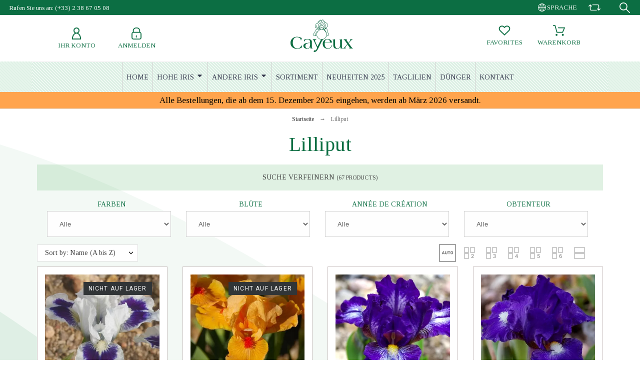

--- FILE ---
content_type: text/html; charset=utf-8
request_url: https://www.iris-cayeux.com/de/23-lilliput
body_size: 22964
content:
<!doctype html>
<html lang="de-DE">

<head>
    
        

    <meta charset="utf-8">


    <title>Lilliput</title>
    
    <meta name="description" content="Lilliput">
            <meta name="keywords" content="Lilliput">
        <meta name="viewport" content="width=device-width, initial-scale=1">
    <meta name="author" content="marek[at]promokit.eu">
    <meta name="copyright" content="promokit.eu">
    <meta name="application-name" content="Alysum Prestashop AMP Template">
            <meta name="application-version" content="2098141789">
            
        <script type="application/ld+json">
  {
    "@context": "https://schema.org",
    "@type": "Organization",
    "name" : "Iris Cayeux",
    "url" : "https://www.iris-cayeux.com/de/",
          "logo": {
        "@type": "ImageObject",
        "url":"https://www.iris-cayeux.com/img/iris-cayeux-logo-1611855302.jpg"
      }
      }
</script>

<script type="application/ld+json">
  {
    "@context": "https://schema.org",
    "@type": "WebPage",
    "isPartOf": {
      "@type": "WebSite",
      "url":  "https://www.iris-cayeux.com/de/",
      "name": "Iris Cayeux"
    },
    "name": "Lilliput",
    "url":  "https://www.iris-cayeux.com/de/23-lilliput"
  }
</script>


  <script type="application/ld+json">
    {
      "@context": "https://schema.org",
      "@type": "BreadcrumbList",
      "itemListElement": [
                  {
            "@type": "ListItem",
            "position": 1,
            "name": "Startseite",
            "item": "https://www.iris-cayeux.com/de/"
          },                  {
            "@type": "ListItem",
            "position": 2,
            "name": "Lilliput",
            "item": "https://www.iris-cayeux.com/de/23-lilliput"
          }              ]
    }
  </script>
    
    
  <script type="application/ld+json">
  {
    "@context": "https://schema.org",
    "@type": "ItemList",
    "itemListElement": [
          {
        "@type": "ListItem",
        "position": 1,
        "name": "AJAX THE LESS",
        "url": "https://www.iris-cayeux.com/de/lilliput/2678-ajax-the-less-elegantes-weiss-mit-hyazinthenblauem-sporn-auf-den-sepalen.html"
      },          {
        "@type": "ListItem",
        "position": 2,
        "name": "ALLUMEZ LE FEU",
        "url": "https://www.iris-cayeux.com/de/lilliput/2779-allumez-le-feu-eine-hubsche-neuzuchtung-von-m.html"
      },          {
        "@type": "ListItem",
        "position": 3,
        "name": "ANTICS",
        "url": "https://www.iris-cayeux.com/de/lilliput/2726-antics-eine-dunkel-veilchenblaue-plicata.html"
      },          {
        "@type": "ListItem",
        "position": 4,
        "name": "ASTRO",
        "url": "https://www.iris-cayeux.com/de/lilliput/2769-astro-ziemlich-einheitliches-indigo-blau-mit-weissen-barten-die-von-weissen-tupfen-umgeben-sind.html"
      },          {
        "@type": "ListItem",
        "position": 5,
        "name": "BE HAPPY",
        "url": "https://www.iris-cayeux.com/de/lilliput/2662-be-happy-weiss-blauliche-blutenblatter-und-mittelgelbe-sepalen.html"
      },          {
        "@type": "ListItem",
        "position": 6,
        "name": "BE MY ANGEL",
        "url": "https://www.iris-cayeux.com/de/lilliput/2655-be-my-angel-beige-rosa-zweier-farbton-heller-an-den-sepalen.html"
      },          {
        "@type": "ListItem",
        "position": 7,
        "name": "BEATNIK",
        "url": "https://www.iris-cayeux.com/de/lilliput/2822-beatnik-umwerfende-kleine-plicata-in-fuchsien-purpur-mit-weissem-grund-und-leuchtend-orange-gelben-barten.html"
      },          {
        "@type": "ListItem",
        "position": 8,
        "name": "BIG BLUE EYES",
        "url": "https://www.iris-cayeux.com/de/lilliput/2759-big-blue-eyes-reinweiss-mit-einer-grossen-mittelblauen-farbung-auf-den-hangeblattern.html"
      },          {
        "@type": "ListItem",
        "position": 9,
        "name": "BLISSFUL",
        "url": "https://www.iris-cayeux.com/de/lilliput/3382-blissful.html"
      },          {
        "@type": "ListItem",
        "position": 10,
        "name": "BOMBAY SAPPHIRE",
        "url": "https://www.iris-cayeux.com/de/lilliput/2770-bombay-sapphire-domblatter-in-hellem-himmelblau-turkisblaue-zum-rand-hin-hellere-sepalen-weisse-lavendelfarben-angehauchte-barte.html"
      },          {
        "@type": "ListItem",
        "position": 11,
        "name": "BREEZY BLUE",
        "url": "https://www.iris-cayeux.com/de/lilliput/2707-breezy-blue-mittelblaue-domblatter-und-blau-weisse-sepalen-mit-blassvioletten-barten.html"
      },          {
        "@type": "ListItem",
        "position": 12,
        "name": "BRIGHT FLASH",
        "url": "https://www.iris-cayeux.com/de/lilliput/2748-bright-flash-purpurblau-mit-weissen-barten-zur-spitze-hin-goldgelb.html"
      },          {
        "@type": "ListItem",
        "position": 13,
        "name": "CANADIAN KISSES",
        "url": "https://www.iris-cayeux.com/de/lilliput/2799-canadian-kisses-reizende-plicata-in-himmelblau-auf-weissem-grund-mit-einem-anflug-von-grun-auf-den-sepalen.html"
      },          {
        "@type": "ListItem",
        "position": 14,
        "name": "CAT&#039;S EYE",
        "url": "https://www.iris-cayeux.com/de/lilliput/2663-cat-s-eye-malvenrosafarbene-blutenblatter-und-dunkelrote-sepalen-malverosa-umrandet.html"
      },          {
        "@type": "ListItem",
        "position": 15,
        "name": "CINDERELLA",
        "url": "https://www.iris-cayeux.com/de/lilliput/2679-cinderella-leuchtendes-kanariengelb-mit-roten-barte.html"
      }        ]
  }
</script>

    
        
                
                            
        <link rel="next" href="https://www.iris-cayeux.com/de/23-lilliput?page=2">    
    
        <meta property="og:url" content="https://www.iris-cayeux.com/de/23-lilliput">
        <meta property="og:title" content="Lilliput">
        <meta property="og:locale" content="de-DE">
        <meta property="og:site_name" content="Iris Cayeux">
                    <meta property="og:type" content="website">
            <meta property="og:description" content="Lilliput">
            <meta property="og:image" content="https://www.iris-cayeux.com/img/iris-cayeux-logo-1611855302.jpg">
                            <meta property="og:locale:alternate" content="fr">
                    <meta property="og:locale:alternate" content="en-GB">
                    <meta property="og:locale:alternate" content="de-de">
                    <meta property="og:locale:alternate" content="es-es">
                    <meta property="og:locale:alternate" content="it-it">
            
    
        <link rel="canonical" href="https://www.iris-cayeux.com/de/23-lilliput">
    
    
                                    <link rel="alternate" href="https://www.iris-cayeux.com/fr/23-lilliputs" hreflang="fr">
                            <link rel="alternate" href="https://www.iris-cayeux.com/gb/23-dwarfs" hreflang="en-GB">
                            <link rel="alternate" href="https://www.iris-cayeux.com/de/23-lilliput" hreflang="de-de">
                            <link rel="alternate" href="https://www.iris-cayeux.com/es/23-lilliput" hreflang="es-es">
                            <link rel="alternate" href="https://www.iris-cayeux.com/it/23-lilliput" hreflang="it-it">
                        



    <link rel="icon" type="image/vnd.microsoft.icon" href="https://www.iris-cayeux.com/img/favicon.ico?1611855302">
    <link rel="icon shortcut" type="image/x-icon" href="https://www.iris-cayeux.com/img/favicon.ico?1611855302">



    <link rel="preconnect" href="https://fonts.gstatic.com"> 
<link rel="preload" href="https://fonts.googleapis.com/css?family=Tinos:400,500%7CRoboto:400%7CArchivo+Narrow:400%7C" as="style">
<link rel="stylesheet" href="https://fonts.googleapis.com/css?family=Tinos:400,500%7CRoboto:400%7CArchivo+Narrow:400%7C">



    	<script>
    var ASSearchUrl = "https:\/\/www.iris-cayeux.com\/de\/module\/pm_advancedsearch4\/advancedsearch4";
    var AdvancedEmailGuardData = {"meta":{"isGDPREnabled":true,"isLegacyOPCEnabled":false,"isLegacyMAModuleEnabled":false,"validationError":null},"settings":{"recaptcha":{"type":"v2_inv","key":"6Le68owqAAAAAOkCrAUaLg0B08dqBuDKY4mc32DX","forms":{"contact_us":{"size":"normal","align":"offset","offset":3},"register":{"size":"normal","align":"center","offset":1},"login":{"size":"normal","align":"center","offset":1},"quick_order":{"size":"normal","align":"center","offset":1}},"language":"shop","theme":"light","position":"bottomright","hidden":false,"deferred":false}},"context":{"ps":{"v17":true,"v17pc":true,"v17ch":true,"v16":false,"v161":false,"v15":false},"languageCode":"de","pageName":"category"},"trans":{"genericError":"Es ist ein Fehler aufgetreten, bitte versuchen Sie es erneut."}};
    var Chronopost = {"ajax_endpoint":"https:\/\/www.iris-cayeux.com\/de\/module\/chronopost\/ajax?ajax=1"};
    var LS_Meta = {"v":"6.6.9"};
    var as4_orderBySalesAsc = "Sales: Lower first";
    var as4_orderBySalesDesc = "Sales: Highest first";
    var btGapTag = {"tagContent":{"tracking_type":{"label":"tracking_type","value":"view_item_list"},"contents":{"label":"contents","value":[{"item_id":"2491","item_name":"JEWELER'S ART","currency":"EUR","item_category":"Lilliput","price":4,"item_brand":"Cayeux","quantity":1},{"item_id":"2492","item_name":"JOYFUL","currency":"EUR","item_category":"Lilliput","price":4,"item_brand":"Cayeux","quantity":1},{"item_id":"2496","item_name":"ORANGE TIGER","currency":"EUR","item_category":"Lilliput","price":4,"item_brand":"Cayeux","quantity":1},{"item_id":"2499","item_name":"QUEEN'S PRIZE","currency":"EUR","item_category":"Lilliput","price":4,"item_brand":"Cayeux","quantity":1},{"item_id":"2501","item_name":"REAL COQUETTE","currency":"EUR","item_category":"Lilliput","price":4,"item_brand":"Cayeux","quantity":1},{"item_id":"2507","item_name":"SNOW SEASON","currency":"EUR","item_category":"Lilliput","price":4,"item_brand":"Cayeux","quantity":1},{"item_id":"2512","item_name":"WELL SUITED","currency":"EUR","item_category":"Lilliput","price":4,"item_brand":"Cayeux","quantity":1},{"item_id":"2634","item_name":"MUSIC","currency":"EUR","item_category":"Lilliput","price":4,"item_brand":"Cayeux","quantity":1},{"item_id":"2637","item_name":"SNICKERS","currency":"EUR","item_category":"Lilliput","price":4,"item_brand":"Cayeux","quantity":1},{"item_id":"2638","item_name":"WIZARD'S RETURN","currency":"EUR","item_category":"Lilliput","price":4,"item_brand":"Cayeux","quantity":1},{"item_id":"2646","item_name":"SPREE","currency":"EUR","item_category":"Lilliput","price":4,"item_brand":"Cayeux","quantity":1},{"item_id":"2655","item_name":"BE MY ANGEL","currency":"EUR","item_category":"Lilliput","price":5,"item_brand":"Cayeux","quantity":1},{"item_id":"2656","item_name":"CLICHE","currency":"EUR","item_category":"Lilliput","price":4.5,"item_brand":"Cayeux","quantity":1},{"item_id":"2657","item_name":"DEATH BY CHOCOLATE","currency":"EUR","item_category":"Lilliput","price":5,"item_brand":"Cayeux","quantity":1},{"item_id":"2658","item_name":"FINGERTIPS","currency":"EUR","item_category":"Lilliput","price":4,"item_brand":"Cayeux","quantity":1}]},"coupon_name":{"label":"coupon","value":"no_coupon"},"value":{"label":"value","value":null},"content_name":{"label":"content_name","value":"Lilliput"},"content_category":{"label":"content_category","value":"'Lilliput'"}},"elementCategoryProduct":"article.product-miniature","elementShipping":"input[type=radio]","elementPayment":".ps-shown-by-js","elementlogin":"button#submit-login","elementsignup":"div.no-account","elementWishCat":"button.wishlist-button-add","elementWishProd":"button.wishlist-button-add","gaId":"G-EGPVLFJEGD","gaEnable":"1","ajaxUrl":"https:\/\/www.iris-cayeux.com\/de\/module\/ganalyticspro\/ajax","token":"ae7c8d6405941bb3b1d61a36c700e037","bRefund":false,"bPartialRefund":false,"bUseConsent":false,"bUseAxeption":false,"bConsentHtmlElement":"","bConsentHtmlElementSecond":"","iConsentConsentLvl":0,"referer":null,"acbIsInstalled":false,"tagCurrency":"EUR","gaUserId":0};
    var pkelements = {"controller":"https:\/\/www.iris-cayeux.com\/de\/module\/pkelements\/actions","searchController":"https:\/\/www.iris-cayeux.com\/de\/module\/pkelements\/search"};
    var pkfavorites = {"add":"https:\/\/www.iris-cayeux.com\/de\/module\/pkfavorites\/actions?process=add","remove":"https:\/\/www.iris-cayeux.com\/de\/module\/pkfavorites\/actions?process=remove","phrases":{"title":"favoriten","add":"Zu den Favoriten hinzuf\u00fcgen","remove":"Von Favoriten entfernen","added":"Das Produkt wurde hinzugef\u00fcgt zu <a href=\"https:\/\/www.iris-cayeux.com\/de\/favorites\">favoriten<\/a>","removed":"Das Produkt wurde entfernt <a href=\"https:\/\/www.iris-cayeux.com\/de\/favorites\">favoriten<\/a>"}};
    var pktheme = {"presets_preset":"alysum","gs_admin_link":true,"gs_totop":true,"gs_cookie_message":true,"gs_cookie_pages":0,"gs_cookie_link":null,"gs_popup_search":false,"gs_latin_ext":false,"gs_cyrillic":false,"header_builder":1,"header_builder_mobile":0,"header_sticky":true,"header_sticky_class":"header-sticky","footer_builder":1,"hp_builder":0,"cp_builder_layout":0,"cp_page_width":"fixed","cp_listing_view":true,"cp_view_switcher":true,"cp_cols_switcher":true,"cp_perpage":false,"cp_category_preview":false,"cp_subcategories":false,"cp_category_description":true,"cp_collapse_filter":true,"cp_items_width":{"grid-template-columns":250},"cp_item_gap":{"grid-column-gap":30},"pp_builder_layout":0,"pp_share":false,"pp_countdown":true,"pp_innnerzoom":false,"pp_updownbuttons":true,"pp_builder_thumbs":true,"pp_product_tabs":true,"pp_details_tab":"1","pp_description_tab":true,"pp_vertical_tabs":false,"pp_viewed_products":false,"pp_category_products":true,"pp_crosselling":false,"pp_accessories":false,"cont_layout":0,"cont_show_map":false,"cont_map_zoom_level":"10","cont_map_custom_style":false,"cont_longitude":"-0.4932303","cont_latitude":"39.4240166","cont_map_provider":"google","cont_leaflet_api_key":"","cont_google_api_key":null,"cont_address_block":true,"cont_email_block":true,"cont_phones_block":true,"cont_service_block":false,"pm_details_layout_type":0,"pm_details_layout":"pm_details_layout4","pm_qw_button":true,"pm_atc_button":true,"pm_colors":false,"pm_labels":true,"pm_countdown":false,"pm_hover_image":false,"pm_hover_image_number":"3","pm_filter_image":false,"pm_title":true,"pm_image_type":"home_default","pm_title_multiline":true,"pm_brand":false,"pm_desc":false,"pm_price":true,"pm_stars":false,"pm_attr":0,"pm_feature":"9","sharing_facebook":true,"sharing_twitter":true,"sharing_pinterest":true,"sharing_email":true,"sharing_whatsapp":true,"sharing_telegram":false,"sharing_tumblr":false,"sharing_linkedin":false,"sharing_reddit":false,"mt_countdown":false,"mt_date_until":"2023-01-01","mt_notify":false,"breakpoints":{"mobile":768,"tablet":1024,"laptop":1280}};
    var prestashop = {"cart":{"products":[],"totals":{"total":{"type":"total","label":"Gesamt","amount":0,"value":"0,00\u00a0\u20ac"},"total_including_tax":{"type":"total","label":"Gesamt (inkl. MwSt.)","amount":0,"value":"0,00\u00a0\u20ac"},"total_excluding_tax":{"type":"total","label":"Gesamtpreis o. MwSt.","amount":0,"value":"0,00\u00a0\u20ac"}},"subtotals":{"products":{"type":"products","label":"Zwischensumme","amount":0,"value":"0,00\u00a0\u20ac"},"discounts":null,"shipping":{"type":"shipping","label":"Versand","amount":0,"value":""},"tax":null},"products_count":0,"summary_string":"0 Artikel","vouchers":{"allowed":1,"added":[]},"discounts":[],"minimalPurchase":0,"minimalPurchaseRequired":""},"currency":{"id":1,"name":"Euro","iso_code":"EUR","iso_code_num":"978","sign":"\u20ac"},"customer":{"lastname":null,"firstname":null,"email":null,"birthday":null,"newsletter":null,"newsletter_date_add":null,"optin":null,"website":null,"company":null,"siret":null,"ape":null,"is_logged":false,"gender":{"type":null,"name":null},"addresses":[]},"language":{"name":"Deutsch (German)","iso_code":"de","locale":"de-DE","language_code":"de-de","is_rtl":"0","date_format_lite":"d.m.Y","date_format_full":"d.m.Y H:i:s","id":3},"page":{"title":"","canonical":"https:\/\/www.iris-cayeux.com\/de\/23-lilliput","meta":{"title":"Lilliput","description":"Lilliput","keywords":"Lilliput","robots":"index"},"page_name":"category","body_classes":{"lang-de":true,"lang-rtl":false,"country-FR":true,"currency-EUR":true,"layout-full-width":true,"page-category":true,"tax-display-enabled":true,"category-id-23":true,"category-Lilliput":true,"category-id-parent-2":true,"category-depth-level-2":true},"admin_notifications":[]},"shop":{"name":"Iris Cayeux","logo":"https:\/\/www.iris-cayeux.com\/img\/iris-cayeux-logo-1611855302.jpg","stores_icon":"https:\/\/www.iris-cayeux.com\/img\/logo_stores.png","favicon":"https:\/\/www.iris-cayeux.com\/img\/favicon.ico"},"urls":{"base_url":"https:\/\/www.iris-cayeux.com\/","current_url":"https:\/\/www.iris-cayeux.com\/de\/23-lilliput","shop_domain_url":"https:\/\/www.iris-cayeux.com","img_ps_url":"https:\/\/www.iris-cayeux.com\/img\/","img_cat_url":"https:\/\/www.iris-cayeux.com\/img\/c\/","img_lang_url":"https:\/\/www.iris-cayeux.com\/img\/l\/","img_prod_url":"https:\/\/www.iris-cayeux.com\/img\/p\/","img_manu_url":"https:\/\/www.iris-cayeux.com\/img\/m\/","img_sup_url":"https:\/\/www.iris-cayeux.com\/img\/su\/","img_ship_url":"https:\/\/www.iris-cayeux.com\/img\/s\/","img_store_url":"https:\/\/www.iris-cayeux.com\/img\/st\/","img_col_url":"https:\/\/www.iris-cayeux.com\/img\/co\/","img_url":"https:\/\/www.iris-cayeux.com\/themes\/alysum\/assets\/img\/","css_url":"https:\/\/www.iris-cayeux.com\/themes\/alysum\/assets\/css\/","js_url":"https:\/\/www.iris-cayeux.com\/themes\/alysum\/assets\/js\/","pic_url":"https:\/\/www.iris-cayeux.com\/upload\/","pages":{"address":"https:\/\/www.iris-cayeux.com\/de\/adresse","addresses":"https:\/\/www.iris-cayeux.com\/de\/adressen","authentication":"https:\/\/www.iris-cayeux.com\/de\/anmeldung","cart":"https:\/\/www.iris-cayeux.com\/de\/warenkorb","category":"https:\/\/www.iris-cayeux.com\/de\/index.php?controller=category","cms":"https:\/\/www.iris-cayeux.com\/de\/index.php?controller=cms","contact":"https:\/\/www.iris-cayeux.com\/de\/kontakt","discount":"https:\/\/www.iris-cayeux.com\/de\/Rabatt","guest_tracking":"https:\/\/www.iris-cayeux.com\/de\/auftragsverfolgung-gast","history":"https:\/\/www.iris-cayeux.com\/de\/bestellungsverlauf","identity":"https:\/\/www.iris-cayeux.com\/de\/profil","index":"https:\/\/www.iris-cayeux.com\/de\/","my_account":"https:\/\/www.iris-cayeux.com\/de\/mein-Konto","order_confirmation":"https:\/\/www.iris-cayeux.com\/de\/bestellbestatigung","order_detail":"https:\/\/www.iris-cayeux.com\/de\/index.php?controller=order-detail","order_follow":"https:\/\/www.iris-cayeux.com\/de\/bestellverfolgung","order":"https:\/\/www.iris-cayeux.com\/de\/Bestellung","order_return":"https:\/\/www.iris-cayeux.com\/de\/index.php?controller=order-return","order_slip":"https:\/\/www.iris-cayeux.com\/de\/bestellschein","pagenotfound":"https:\/\/www.iris-cayeux.com\/de\/seite-nicht-gefunden","password":"https:\/\/www.iris-cayeux.com\/de\/passwort-zuruecksetzen","pdf_invoice":"https:\/\/www.iris-cayeux.com\/de\/index.php?controller=pdf-invoice","pdf_order_return":"https:\/\/www.iris-cayeux.com\/de\/index.php?controller=pdf-order-return","pdf_order_slip":"https:\/\/www.iris-cayeux.com\/de\/index.php?controller=pdf-order-slip","prices_drop":"https:\/\/www.iris-cayeux.com\/de\/angebote","product":"https:\/\/www.iris-cayeux.com\/de\/index.php?controller=product","search":"https:\/\/www.iris-cayeux.com\/de\/suche","sitemap":"https:\/\/www.iris-cayeux.com\/de\/Sitemap","stores":"https:\/\/www.iris-cayeux.com\/de\/shops","supplier":"https:\/\/www.iris-cayeux.com\/de\/lieferant","register":"https:\/\/www.iris-cayeux.com\/de\/anmeldung?create_account=1","order_login":"https:\/\/www.iris-cayeux.com\/de\/Bestellung?login=1"},"alternative_langs":{"fr":"https:\/\/www.iris-cayeux.com\/fr\/23-lilliputs","en-GB":"https:\/\/www.iris-cayeux.com\/gb\/23-dwarfs","de-de":"https:\/\/www.iris-cayeux.com\/de\/23-lilliput","es-es":"https:\/\/www.iris-cayeux.com\/es\/23-lilliput","it-it":"https:\/\/www.iris-cayeux.com\/it\/23-lilliput"},"theme_assets":"\/themes\/alysum\/assets\/","actions":{"logout":"https:\/\/www.iris-cayeux.com\/de\/?mylogout="},"no_picture_image":{"bySize":{"small_default":{"url":"https:\/\/www.iris-cayeux.com\/img\/p\/de-default-small_default.jpg","width":80,"height":80},"cart_default":{"url":"https:\/\/www.iris-cayeux.com\/img\/p\/de-default-cart_default.jpg","width":126,"height":126},"home_default":{"url":"https:\/\/www.iris-cayeux.com\/img\/p\/de-default-home_default.jpg","width":380,"height":380},"medium_default":{"url":"https:\/\/www.iris-cayeux.com\/img\/p\/de-default-medium_default.jpg","width":500,"height":500},"large_default":{"url":"https:\/\/www.iris-cayeux.com\/img\/p\/de-default-large_default.jpg","width":1000,"height":1000}},"small":{"url":"https:\/\/www.iris-cayeux.com\/img\/p\/de-default-small_default.jpg","width":80,"height":80},"medium":{"url":"https:\/\/www.iris-cayeux.com\/img\/p\/de-default-home_default.jpg","width":380,"height":380},"large":{"url":"https:\/\/www.iris-cayeux.com\/img\/p\/de-default-large_default.jpg","width":1000,"height":1000},"legend":""}},"configuration":{"display_taxes_label":true,"display_prices_tax_incl":true,"is_catalog":false,"show_prices":true,"opt_in":{"partner":false},"quantity_discount":{"type":"discount","label":"Rabatt auf St\u00fcckzahl"},"voucher_enabled":1,"return_enabled":1},"field_required":[],"breadcrumb":{"links":[{"title":"Startseite","url":"https:\/\/www.iris-cayeux.com\/de\/"},{"title":"Lilliput","url":"https:\/\/www.iris-cayeux.com\/de\/23-lilliput"}],"count":2},"link":{"protocol_link":"https:\/\/","protocol_content":"https:\/\/"},"time":1770138578,"static_token":"ae7c8d6405941bb3b1d61a36c700e037","token":"bc3f84ca880deb2eb4008577def9e9c3","debug":false};
    var psemailsubscription_subscription = "https:\/\/www.iris-cayeux.com\/de\/module\/ps_emailsubscription\/subscription";
  </script>
		<link rel="stylesheet" href="https://fonts.googleapis.com/css?family=Tinos:100,100italic,200,200italic,300,300italic,400,400italic,500,500italic,600,600italic,700,700italic,800,800italic,900,900italic%7CRoboto:100,100italic,200,200italic,300,300italic,400,400italic,500,500italic,600,600italic,700,700italic,800,800italic,900,900italic&amp;display=swap" media="all">
		<link rel="stylesheet" href="https://fonts.googleapis.com/css?family=Roboto+Slab:100,100italic,200,200italic,300,300italic,400,400italic,500,500italic,600,600italic,700,700italic,800,800italic,900,900italic&amp;display=swap" media="all">
		<link rel="stylesheet" href="https://www.iris-cayeux.com/themes/alysum/assets/cache/theme-5d6a4b1512.css" media="all">
	
	


	<script>
			var ceFrontendConfig = {"environmentMode":{"edit":false,"wpPreview":false},"is_rtl":false,"breakpoints":{"xs":0,"sm":480,"md":768,"lg":1025,"xl":1440,"xxl":1600},"version":"2.9.14","urls":{"assets":"\/modules\/creativeelements\/views\/"},"productQuickView":0,"settings":{"page":[],"general":{"elementor_global_image_lightbox":"0","elementor_lightbox_enable_counter":"yes","elementor_lightbox_enable_fullscreen":"yes","elementor_lightbox_enable_zoom":"yes","elementor_lightbox_title_src":"title","elementor_lightbox_description_src":"caption"},"editorPreferences":[]},"post":{"id":"23040301","title":"Lilliput","excerpt":""}};
		</script>
        <link rel="preload" href="/modules/creativeelements/views/lib/ceicons/fonts/ceicons.woff2?fj664s" as="font" type="font/woff2" crossorigin>
        <!--CE-JS-->


    
<style>
.prmn_tab_li_content {
    background-color: #fff;
    border-top: 1px solid #ddd;
    color: #555555;
    fill: #555555;
}
.prmn_tabs_li:first-child > .prmn_tab_li_content{
    border-top: 1px solid #dddddd!important;
}
.prmn_tabs_li:last-child {
    border-bottom: 1px solid #ddd;
}



/*------------------------------------------------*/
.ets_prmn_megamenu{
    background: #f4f4f4;
}
.ets_prmn_megamenu_content{
    color: #34374c;
    fill: #34374c;
    line-height: 60px;
    font-family: ;
    font-size: 14px;
}
.prmn_menus_li > a{
    font-size: 14px;
}
@media (min-width: 768px){
    .prmn_menus_li:hover,.click_open_submenu.open{
        background: a;
    }
    li.prmn_menus_li.prmn_has_sub:hover > a:after{
        background: a;
    }
}


.prmn_menus_li:hover > a,.click_open_submenu.open > a,
#header .prmn_menus_li:hover > a,#header .click_open_submenu.open > a{
    color: #d5000a;
    fill: #d5000a;
}
.prmn_menus_li{
    font-size: 14px;
}
@media (min-width: 768px){
    li.prmn_menus_li:not(:last-child){
        border-right: 1px solid a!important;
    }
}


.prmn_tab_li_content{
    color: a;
    fill: a;
    background: a;
    border-top: 1px solid a;
}
.prmn_tabs_li.open.prmn_tabs_has_content .prmn_tab_li_content .prmn_tab_name::before{
    border-right-color: a;
}
.preview.mobile li.prmn_menus_li{
    border-bottom-color: a;
}
/* #e41369 */
@media (min-width:768px){
    .prmn_tabs_li.open .prmn_tab_li_content,
    .prmn_tabs_li:hover .prmn_tab_li_content{
        color: #e41369;
        fill: #e41369;
        background: a;
    }
}
.prmn_tabs_li.prmn_tabs_has_content:hover .prmn_tab_li_content .prmn_tab_name::before,
.prmn_tabs_li.prmn_tabs_has_content.open .prmn_tab_li_content .prmn_tab_name::before{
    border-color: a;
}
.ets_prmn_block  > .h4{
    color: a;
    fill: a;
    border-bottom: 1px solid a!important;
    font-family: ;
    font-size: 14px
}
.ets_prmn_block .product-desc {
  color: a;
  font-size: 14px;
  font-family: ;
}
.ets_prmn_block  > .h4:hover{
    color: a;
}

.ets_prmn_block,
.ets_prmn_block_content,
.ets_prmn_block p{
    color: a;
}

#header .ets_prmn_block_content a,
.ets_prmn_block_content a{
    color: a;
}
.ets_prmn_block_content .has-sub > a:after{
    border-top-color: a;
}
#header .ets_prmn_block_content a:hover,
.ets_prmn_block_content a:hover{
    color: a;
}
.ets_prmn_block_content .has-sub > a:hover:after{
    border-top-color: a;
}
.ets_prmn_megamenu .prmn_columns_ul{
    background-color: a;
}

.prmn_tabs_li > .prmn_columns_contents_ul,
.ets_prmn_block_content li.has-sub > .ets_prmn_categories{
    background-color: a!important;
}
.prmn_menus_li {
    height: 60px;
}
.prmn_menu_width_fixed .prmn_menus_ul{
    width: 1170px;
    max-width: 100%;
}
.ets_prmn_megamenu.prmn_menu_width_fixed .container{
    width: 1170px;
}
@media (min-width: 1200px){
    .ets_prmn_megamenu.prmn_menu_width_fixed .prmn_menus_li.prmn_sub_align_auto > .prmn_columns_ul{
        width: 1170px!important;
    }
}
.prmn_block_type_product .ets_prmn_block_content a,
#header .prmn_block_type_product .ets_prmn_block_content a{
    color: a;
    font-family: ;
    font-size: 14px;
}
.prmn_block_type_product .ets_prmn_block_content a:hover,
#header .prmn_block_type_product .ets_prmn_block_content a:hover{
    color: a;
}
.prmn_block_type_product .product-price-and-shipping span,
.prmn_blocks_ul .prmn_block_type_product .price.product-price,
.prmn_block_type_product .content_price span {
    color: a;
    font-family: ;
    font-size: 14px;
}
.prmn_block_type_product .product-price-and-shipping .regular-price,
.prmn_block_type_product .content_price .old-price{
    color: a;
    font-size: 14px;
}
.prmn_columns_contents_ul,
.prmn_columns_contents_ul p{
    font-family: ;
    font-size: 14px;
}

.prmn_tabs_li .prmn_tab_li_content {
    font-family: ;
    font-size: 14px;
}

.ets_prmn_block_content{
    font-family: ;
    font-size: 14px
}
.ets_prmn_megamenu .clock-group .base,
.ets_prmn_megamenu .normal-clock .digits .text,
.ets_prmn_megamenu .clock.flip-clock .flap{
    color: #ffffff;
}
.ets_prmn_megamenu .flip-clock .clock-group .digit,
.ets_prmn_megamenu .normal-clock .digits,
.ets_prmn_megamenu .clock.flip-clock .flap:before{
    background:#000000;
    border-color:#000000;
}
@media (max-width: 767px) {
    .ets_prmn_megamenu .prmn_menus_ul .close_menu {
        background: #000000;
    }
}
</style><!---->

<script type="text/javascript">

	if (typeof kiwik === "undefined"){
		kiwik = {};
	}	

	if(typeof kiwik.infinitescroll === "undefined"){
		kiwik.infinitescroll = {};
	}

    kiwik.infinitescroll.CENTRAL_SELECTOR = "#content-wrapper";
    kiwik.infinitescroll.LIST_SELECTOR = "#products";
	kiwik.infinitescroll.DEFAULT_PAGE_PARAMETER = "page";
	kiwik.infinitescroll.HIDE_BUTTON = 1;
	kiwik.infinitescroll.BORDER_BUTTON = "#F5F5F5";
	kiwik.infinitescroll.BACKGROUND_BUTTON = "#D3D3D3";
	kiwik.infinitescroll.POLICE_BUTTON = "#858585";
    kiwik.infinitescroll.ITEM_SELECTOR = "article";
    kiwik.infinitescroll.PAGINATION_SELECTOR = ".pagination";
	kiwik.infinitescroll.LOADER_IMAGE = "/modules/infinitescroll/views/img/loader.gif";
	kiwik.infinitescroll.LABEL_BOTTOM = "We have reached the bottom end of this page";
	kiwik.infinitescroll.LABEL_TOTOP = "Go back to top";
	kiwik.infinitescroll.LABEL_ERROR = "It looks like something wrong happened and we can not display further products";
	kiwik.infinitescroll.LABEL_LOADMORE = "Load more products";
	kiwik.infinitescroll.VERSION = "1.1.13";
	kiwik.infinitescroll.IS_BLOCKLAYERED_INSTALLED = 0;
	kiwik.infinitescroll.STOP_BOTTOM = 1;
	kiwik.infinitescroll.STOP_BOTTOM_PAGE = 1;
	kiwik.infinitescroll.STOP_BOTTOM_FREQ = 3;
	kiwik.infinitescroll.SANDBOX_MODE = 0;
	kiwik.infinitescroll.EXTRA_DEBUG = false;//petite option pour afficher le numéro de la page en H1 au dessus du produit quand on l'affiche
	kiwik.infinitescroll.CURRENT_PAGE = 1;
	kiwik.infinitescroll.INSTANT_SEARCH_LOADED = 0;
	kiwik.infinitescroll.acceptedToLoadMoreProductsToBottom = 0; //default value, used in case you want the "stop bottom" feature
	kiwik.infinitescroll.SHOP_BASE_URI = "https://www.iris-cayeux.com/";

	//quick tip to avoid multiple test in the javascript
	if (kiwik.infinitescroll.STOP_BOTTOM_FREQ === 0) {
		kiwik.infinitescroll.STOP_BOTTOM_FREQ = 999999;
	}

			/*

<!---->

*/

kiwik.infinitescroll.callbackAfterAjaxDisplayed = function() {
	kiwik.infinitescroll.log('kiwik.infinitescroll.callbackAfterAjaxDisplayed()');

	$(document).trigger('is-callbackAfterAjaxDisplayed');

	
}

function is_process_callback($products) {
	kiwik.infinitescroll.log('kiwik.infinitescroll.callbackProcessProducts()');
	//can use "$products" :)
	

	return $products;
}

kiwik.infinitescroll.callbackProcessProducts = is_process_callback;
	
</script><meta name="generator" content="Powered by Creative Slider 6.6.9 - Multi-Purpose, Responsive, Parallax, Mobile-Friendly Slider Module for PrestaShop." />

	<script async src="https://www.googletagmanager.com/gtag/js?id=G-EGPVLFJEGD"></script>



    
</head>

<body id="category" class="lang-de country-fr currency-eur layout-full-width page-category tax-display-enabled category-id-23 category-lilliput category-id-parent-2 category-depth-level-2 ce-kit-54 pm-details-layout4 category-page-width-fixed elementor-page elementor-page-23040301">

    
        
    

    
        
            	






<header id="header">
    
    
                    <div data-elementor-type="content" data-elementor-id="4020301" class="elementor elementor-4020301" data-elementor-settings="[]">
            <div class="elementor-section-wrap">        <div class="elementor-element elementor-element-167ace59 elementor-section-content-middle elementor-section-full_width elementor-section-height-default elementor-section-height-default elementor-section elementor-top-section" data-id="167ace59" data-element_type="section" data-settings="{&quot;background_background&quot;:&quot;classic&quot;}">
                  <div class="elementor-container elementor-column-gap-default">
                            <div class="elementor-row">
                <div class="elementor-element elementor-element-65408ed7 elementor-column elementor-col-33 elementor-top-column" data-id="65408ed7" data-element_type="column">
            <div class="elementor-column-wrap elementor-element-populated">
                <div class="elementor-widget-wrap">
                <div class="elementor-element elementor-element-3846b022 elementor-widget elementor-widget-text-editor" data-id="3846b022" data-element_type="widget" data-widget_type="text-editor.default">
        <div class="elementor-widget-container">        <div class="elementor-text-editor elementor-clearfix"><div>Rufen Sie uns an: (+33) 2 38 67 05 08</div></div>
        </div>        </div>
                        </div>
            </div>
        </div>
                <div class="elementor-element elementor-element-6143ef64 elementor-column elementor-col-66 elementor-top-column" data-id="6143ef64" data-element_type="column">
            <div class="elementor-column-wrap elementor-element-populated">
                <div class="elementor-widget-wrap">
                <div class="elementor-element elementor-element-40ec3d19 elementor-widget__width-auto elementor-widget elementor-widget-pklanguages" data-id="40ec3d19" data-element_type="widget" data-widget_type="pklanguages.default">
        <div class="elementor-widget-container"><div class="pk-ce-widget-wrapper"><div class="pk-ce-widget view_grid">    
<div class="lang-select user-select relative dib pk-position-right">
    <div class="pk-languages dd_el">
                                        
<div class="current-item cp smooth02 flex-container icon-element justify-content-center align-items-center">
            <svg class="svgic">
            <use href="/themes/alysum/assets/img/lib.svg#language"></use>
        </svg>
                <span>Sprache</span>
        </div>
                <ul class="opt-list dd_container dd_view">
                        <li class="smooth02 cp relative">
                <a class="flex-container align-items-center" href="https://www.iris-cayeux.com/fr/23-lilliputs" data-iso-code="fr" title="Français (French)">
                                            <img src="https://www.iris-cayeux.com/img/l/1.jpg" class="db pk-img" width="16" height="11" alt="Français (French)">
                                                                <span>&nbsp;Français (French)</span>
                                                        </a>
            </li>
                        <li class="smooth02 cp relative">
                <a class="flex-container align-items-center" href="https://www.iris-cayeux.com/gb/23-dwarfs" data-iso-code="gb" title="English GB (English)">
                                            <img src="https://www.iris-cayeux.com/img/l/2.jpg" class="db pk-img" width="16" height="11" alt="English GB (English)">
                                                                <span>&nbsp;English GB (English)</span>
                                                        </a>
            </li>
                        <li class="smooth02 cp relative">
                <a class="flex-container align-items-center active" href="#" data-iso-code="de" title="Deutsch (German)">
                                            <img src="https://www.iris-cayeux.com/img/l/3.jpg" class="db pk-img" width="16" height="11" alt="Deutsch (German)">
                                                                <span>&nbsp;Deutsch (German)</span>
                                                        </a>
            </li>
                        <li class="smooth02 cp relative">
                <a class="flex-container align-items-center" href="https://www.iris-cayeux.com/es/23-lilliput" data-iso-code="es" title="Español (Spanish)">
                                            <img src="https://www.iris-cayeux.com/img/l/4.jpg" class="db pk-img" width="16" height="11" alt="Español (Spanish)">
                                                                <span>&nbsp;Español (Spanish)</span>
                                                        </a>
            </li>
                        <li class="smooth02 cp relative">
                <a class="flex-container align-items-center" href="https://www.iris-cayeux.com/it/23-lilliput" data-iso-code="it" title="Italiano (Italian)">
                                            <img src="https://www.iris-cayeux.com/img/l/5.jpg" class="db pk-img" width="16" height="11" alt="Italiano (Italian)">
                                                                <span>&nbsp;Italiano (Italian)</span>
                                                        </a>
            </li>
                    </ul>
    </div>
</div></div></div></div>        </div>
                <div class="elementor-element elementor-element-302e3181 elementor-widget__width-auto elementor-widget elementor-widget-pkcompare" data-id="302e3181" data-element_type="widget" data-widget_type="pkcompare.default">
        <div class="elementor-widget-container"><div class="pk-ce-widget-wrapper"><div class="pk-ce-widget view_grid">    


<div class="compare-select user-select relative dib show-brackets">
    <div class="pk-compare">
                                                                             
<div class="current-item cp smooth02 flex-container icon-element justify-content-center align-items-center" data-pktabname="el-products" data-pktabgroup="el-products" data-pktabsection="el-compare" data-pktype="sidebar">
            <svg class="svgic">
            <use href="/themes/alysum/assets/img/lib.svg#pk_compare"></use>
        </svg>
                            <span class="header-item-counter total-compare-val" data-productsnum="0">0</span>
    </div>
             
                    </div>
</div></div></div></div>        </div>
                <div class="elementor-element elementor-element-50579177 elementor-widget__width-auto recherche-menu elementor%s-align-flex-start elementor%s-align-flex-start elementor-widget elementor-widget-pksearch" data-id="50579177" data-element_type="widget" id="recherche-menu" data-widget_type="pksearch.default">
        <div class="elementor-widget-container"><div class="pk-ce-widget-wrapper"><div class="pk-ce-widget view_grid">







    
<div class="pk-search-widget flex-container categories-outside" data-show_input=0 data-items_limit=5 data-order_by=position data-order_way=desc data-button_action=open_sidebar data-minlength=3>
    <form 
        method="get"
        action="https://www.iris-cayeux.com/de/module/pkelements/search" 
        data-original-action="https://www.iris-cayeux.com/de/suche" 
        class="relative">
        <fieldset class="flex-container align-items-center">
            <legend>SUCHE</legend>
            
            <div class="relative inner-search-button flex-container">
            
    <input 
        type="search" 
        name="s" 
        value="" 
        class="search-popup" 
        placeholder="SUCHE..." 
        aria-label="SUCHE" 
         aria-hidden="true" >

            
            <button class="flex-container justify-content-center align-items-center" aria-label="SUCHE"
             data-pktabname="el-search"
            data-pktabgroup="el-search" data-pktype="sidebar" >
            <svg class="svgic svg-loader in_progress">
                <use href="/themes/alysum/assets/img/lib.svg#loading"></use>
            </svg>
            <svg class="svgic svg-search">
                <use href="/themes/alysum/assets/img/lib.svg#search"></use>
            </svg>
                    </button>
    
        </div>
    
            
    
                    </fieldset>
    </form>
</div></div></div></div>        </div>
                        </div>
            </div>
        </div>
                        </div>
            </div>
        </div>
                <section class="elementor-element elementor-element-67428b1c elementor-section-full_width elementor-section-height-default elementor-section-height-default elementor-section elementor-top-section" data-id="67428b1c" data-element_type="section">
                  <div class="elementor-container elementor-column-gap-no">
                            <div class="elementor-row">
                <div class="elementor-element elementor-element-1fa89a8 elementor-column elementor-col-33 elementor-top-column" data-id="1fa89a8" data-element_type="column">
            <div class="elementor-column-wrap elementor-element-populated">
                <div class="elementor-widget-wrap">
                <div class="elementor-element elementor-element-7613599d elementor-widget__width-auto elementor-widget elementor-widget-pkmyaccount" data-id="7613599d" data-element_type="widget" data-widget_type="pkmyaccount.default">
        <div class="elementor-widget-container"><div class="pk-ce-widget-wrapper"><div class="pk-ce-widget view_grid">    




<div class="myaccount-select user-select relative dib pk-position-left">
    <div class="pk-myaccount">
                                        
<div class="current-item cp smooth02 flex-container icon-element align-items-center" data-pktabname="el-myaccount" data-pktabgroup="el-myaccount" data-pktype="sidebar">
            <svg class="svgic">
            <use href="/themes/alysum/assets/img/lib.svg#account"></use>
        </svg>
                <span>IHR KONTO</span>
        </div>
                    </div>
</div></div></div></div>        </div>
                <div class="elementor-element elementor-element-c437889 elementor-widget__width-auto elementor-widget elementor-widget-pksignin" data-id="c437889" data-element_type="widget" data-widget_type="pksignin.default">
        <div class="elementor-widget-container"><div class="pk-ce-widget-wrapper"><div class="pk-ce-widget view_grid">
<div class="signin-select user-select relative dib">
    <div class="pk-signin dd_el">
                                                        <a href='https://www.iris-cayeux.com/de/anmeldung'>                             
<div class="current-item cp smooth02 flex-container icon-element align-items-center">
            <svg class="svgic">
            <use href="/themes/alysum/assets/img/lib.svg#lock2"></use>
        </svg>
                <span>ANMELDEN</span>
        </div>
             </a>
            </div>
</div>
</div></div></div>        </div>
                        </div>
            </div>
        </div>
                <div class="elementor-element elementor-element-352575c8 elementor-column elementor-col-33 elementor-top-column" data-id="352575c8" data-element_type="column">
            <div class="elementor-column-wrap elementor-element-populated">
                <div class="elementor-widget-wrap">
                <div class="elementor-element elementor-element-3dc72d24 elementor-widget__width-initial elementor-widget-mobile__width-inherit elementor-widget elementor-widget-pklogo" data-id="3dc72d24" data-element_type="widget" data-widget_type="pklogo.default">
        <div class="elementor-widget-container"><div class="header_logo h-100 w-100">
        <div class="logo-link-wrap">
        <a class="header_logo_img dib" href="https://www.iris-cayeux.com/" title="Iris Cayeux">
        <img class="logo" src="https://www.iris-cayeux.com/img/iris-cayeux-logo-1611855302.jpg" alt="Iris Cayeux" width="125" height="66" style="min-width:125px;width:125px;height:66px;">
    </a>
  </div></div></div>        </div>
                        </div>
            </div>
        </div>
                <div class="elementor-element elementor-element-233aae86 elementor-column elementor-col-33 elementor-top-column" data-id="233aae86" data-element_type="column">
            <div class="elementor-column-wrap elementor-element-populated">
                <div class="elementor-widget-wrap">
                <div class="elementor-element elementor-element-6ec9d86d elementor-widget__width-auto elementor-widget-mobile__width-auto elementor-widget elementor-widget-pkfavorites" data-id="6ec9d86d" data-element_type="widget" data-widget_type="pkfavorites.default">
        <div class="elementor-widget-container"><div class="pk-ce-widget-wrapper"><div class="pk-ce-widget view_grid">    


<div class="favorites-select user-select relative dib show-brackets">
    <div class="pk-favorites">
                                                                             
<div class="current-item cp smooth02 flex-container icon-element align-items-center" data-pktabname="el-products" data-pktabgroup="el-products" data-pktabsection="el-favorites" data-pktype="sidebar">
            <svg class="svgic">
            <use href="/themes/alysum/assets/img/lib.svg#heart"></use>
        </svg>
                <span>FAVORITES</span>
                        <span class="header-item-counter js-pkfavorites-counter" data-productsnum="0">0</span>
    </div>
             
                    </div>
</div></div></div></div>        </div>
                <div class="elementor-element elementor-element-6cf1a97 elementor-widget__width-auto elementor-widget-mobile__width-auto elementor-widget elementor-widget-pkcart" data-id="6cf1a97" data-element_type="widget" data-widget_type="pkcart.default">
        <div class="elementor-widget-container"><div class="pk-ce-widget-wrapper"><div class="pk-ce-widget view_grid">    
<div class="cart-select user-select relative dib show-brackets">
    <div class="pk-cart dd_el">
                                                                         
<div class="current-item cp smooth02 flex-container icon-element align-items-center" data-pktabname="el-cart" data-pktabgroup="el-cart" data-pktype="sidebar">
            <svg class="svgic">
            <use href="/themes/alysum/assets/img/lib.svg#cart"></use>
        </svg>
                <span>WARENKORB</span>
                        <span class="header-item-counter cart-products-count" data-productsnum="0">0</span>
    </div>
             
            </div>
</div></div></div></div>        </div>
                        </div>
            </div>
        </div>
                        </div>
            </div>
        </section>
                <section class="elementor-element elementor-element-4f536c57 elementor-section-boxed elementor-section-height-default elementor-section-height-default elementor-section elementor-top-section" data-id="4f536c57" data-element_type="section" data-settings="{&quot;background_background&quot;:&quot;classic&quot;}">
                  <div class="elementor-container elementor-column-gap-default">
                            <div class="elementor-row">
                <div class="elementor-element elementor-element-22fefce menuhaut elementor-column elementor-col-100 elementor-top-column" data-id="22fefce" data-element_type="column">
            <div class="elementor-column-wrap elementor-element-populated">
                <div class="elementor-widget-wrap">
                <div class="elementor-element elementor-element-2130817a elementor-widget elementor-widget-shortcode" data-id="2130817a" data-element_type="widget" data-widget_type="shortcode.default">
        <div class="elementor-widget-container">    <div class="ets_prmn_megamenu
    ets_transition_default 
    ets_transition_mobile_fullscreen
     prmn_enabled_sticky 
     prmn_no_sticky_mobile 
     prmn_center_sticky     no_menu_bg_active     prmn_menu_width_auto     hover     ">
        <div class="ets_prmn_megamenu_content">
            <div class="container">
                <div class="ets_prmn_megamenu_content_content">
                    <div class="ybc-menu-toggle ybc-menu-btn closed">
                        <span class="ybc-menu-button-toggle_icon">
                            <i class="icon-bar"></i>
                            <i class="icon-bar"></i>
                            <i class="icon-bar"></i>
                        </span>
                        Menu
                    </div>
                        <ul class="prmn_menus_ul auto">
        <li class="close_menu">
            <div class="pull-left">
                <span class="prmn_menus_back">
                    <i class="icon-bar"></i>
                    <i class="icon-bar"></i>
                    <i class="icon-bar"></i>
                </span>
                Menu
            </div>
            <div class="pull-right">
                <i class="ets_svg icon_angle_left">
                    <svg width="18" height="18" viewBox="0 0 1792 1792" xmlns="http://www.w3.org/2000/svg"><path d="M1203 544q0 13-10 23l-393 393 393 393q10 10 10 23t-10 23l-50 50q-10 10-23 10t-23-10l-466-466q-10-10-10-23t10-23l466-466q10-10 23-10t23 10l50 50q10 10 10 23z"/></svg>
                </i>
                Back
                <i class="ets_svg icon_angle_right">
                    <svg width="18" height="18" viewBox="0 0 1792 1792" xmlns="http://www.w3.org/2000/svg"><path d="M1171 960q0 13-10 23l-466 466q-10 10-23 10t-23-10l-50-50q-10-10-10-23t10-23l393-393-393-393q-10-10-10-23t10-23l50-50q10-10 23-10t23 10l466 466q10 10 10 23z"/></svg>
                </i>
            </div>
        </li>
                    <li class="prmn_menus_li prmn_sub_align_auto hover "
                >
                <a  href="https://www.iris-cayeux.com/de/"
                        style="">
                    <span class="prmn_menu_content_title"  style="text-transform: uppercase;">
                                                Home
                                                                    </span>
                </a>
                                                                                                    </li>
                    <li class="prmn_menus_li prmn_sub_align_auto prmn_has_sub hover "
                >
                <a  href="https://www.iris-cayeux.com/de/26-hohe-iris"
                        style="">
                    <span class="prmn_menu_content_title"  style="text-transform: uppercase;">
                                                HOHE IRIS
                        <span class="prmn_arrow">
                            <svg width="14" height="14" viewBox="0 0 1792 1792" xmlns="http://www.w3.org/2000/svg"><path d="M1408 704q0 26-19 45l-448 448q-19 19-45 19t-45-19l-448-448q-19-19-19-45t19-45 45-19h896q26 0 45 19t19 45z"/></svg>
                        </span>                                            </span>
                </a>
                                                                            <span class="arrow closed">
                            <svg class="arrow_desktop" width="16" height="16" viewBox="0 0 1792 1792" xmlns="http://www.w3.org/2000/svg"><path d="M1395 736q0 13-10 23l-466 466q-10 10-23 10t-23-10l-466-466q-10-10-10-23t10-23l50-50q10-10 23-10t23 10l393 393 393-393q10-10 23-10t23 10l50 50q10 10 10 23z"/></svg>
                            <i class="ets_svg mobile">
                                <svg class="plus" width="16" height="16" viewBox="0 0 1792 1792" xmlns="http://www.w3.org/2000/svg"><path d="M1600 736v192q0 40-28 68t-68 28h-416v416q0 40-28 68t-68 28h-192q-40 0-68-28t-28-68v-416h-416q-40 0-68-28t-28-68v-192q0-40 28-68t68-28h416v-416q0-40 28-68t68-28h192q40 0 68 28t28 68v416h416q40 0 68 28t28 68z"></path></svg>
                                <svg class="minus" width="16" height="16" viewBox="0 0 1792 1792" xmlns="http://www.w3.org/2000/svg"><path d="M1600 736v192q0 40-28 68t-68 28h-1216q-40 0-68-28t-28-68v-192q0-40 28-68t68-28h1216q40 0 68 28t28 68z"></path></svg>
                            </i>
                        </span>
                                                                <ul class="prmn_columns_ul"
                            style="
                                    width:100%;
                                                                        " >
                                                            <li class="prmn_columns_li column_size_4  prmn_has_sub">
                                                                            <ul class="prmn_blocks_ul">
                                                                                            <li data-id-block="1" class="prmn_blocks_li">
                                                      
      
    <div class="ets_prmn_block prmn_block_type_html prmn_hide_title">
        <span class="h4" style="text-transform: uppercase; border-bottom: 1px solid #e7e7e7;">Heading title</span>
        <div class="ets_prmn_block_content">     
       
                            <div class="tons-frais"><br />
		<span class="txt-subtitle">HOHE IRIS</span> <span class="txt-title-frais">FRISCHE FARBTÖNE</span><br />
	</div>
                      
        </div>
    </div>
    <div class="clearfix"></div>
   
                                                </li>
                                                                                            <li data-id-block="6" class="prmn_blocks_li">
                                                      
      
    <div class="ets_prmn_block prmn_block_type_html prmn_hide_title">
        <span class="h4" style="text-transform: uppercase; border-bottom: 1px solid #e7e7e7;">Heading title</span>
        <div class="ets_prmn_block_content">     
       
                            <ul class="adtm_elements adtm_elements_3"><br />
<li class=""><a href="/de/26-hohe-iris/s-3/farben-blau" title="Blau" class="">Blau</a></li><br />
<li class=""><a href="/de/26-hohe-iris/s-3/farben-zweitonig_blau" title="zweitönig blau" class="">zweitönig blau</a></li><br />
<li class=""><a href="/de/26-hohe-iris/s-3/farben-violett" title="Violett" class="">Violett</a></li><br />
<li class=""><a href="/de/26-hohe-iris/s-3/farben-schwarz" title="Schwarz" class="">Schwarz</a></li><br />
<li class=""><a href="/de/28-hohe-iris-frische-farbtone" title="Noir" class="">Alle frische farbtöne</a></li><br />
</ul>
                      
        </div>
    </div>
    <div class="clearfix"></div>
   
                                                </li>
                                                                                    </ul>
                                                                    </li>
                                                            <li class="prmn_columns_li column_size_4  prmn_has_sub">
                                                                            <ul class="prmn_blocks_ul">
                                                                                            <li data-id-block="8" class="prmn_blocks_li">
                                                      
      
    <div class="ets_prmn_block prmn_block_type_html prmn_hide_title">
        <span class="h4" style="text-transform: uppercase; border-bottom: 1px solid #e7e7e7;">Heading title</span>
        <div class="ets_prmn_block_content">     
       
                            <div class="tons-chaud"><br />
		<span class="txt-subtitle">HOHE IRIS</span><span class="txt-title-frais">WARME FARBTÖNE</span><br />
	</div>
                      
        </div>
    </div>
    <div class="clearfix"></div>
   
                                                </li>
                                                                                            <li data-id-block="5" class="prmn_blocks_li">
                                                      
      
    <div class="ets_prmn_block prmn_block_type_html prmn_hide_title">
        <span class="h4" style="text-transform: uppercase; border-bottom: 1px solid #e7e7e7;">Heading title</span>
        <div class="ets_prmn_block_content">     
       
                            <ul class="adtm_elements adtm_elements_3"><br />
<li class=""><a href="/de/26-hohe-iris/s-3/farben-gelb" title="gelb" class="">gelb</a></li><br />
<li class=""><a href="/de/26-hohe-iris/s-3/farben-rot" title="rot" class="">rot</a></li><br />
<li class=""><a href="/de/26-hohe-iris/s-3/farben-kupfer" title="kupfer" class="">kupfer</a></li><br />
<li class=""><a href="/de/26-hohe-iris/s-3/farben-orange" title="orange" class="">orange</a></li><br />
<li class=""><a href="/de/29-hohe-iris-warme-farbtone" title="les tons chauds" class="">Alle warme farbtöne</a></li><br />
</ul>
                      
        </div>
    </div>
    <div class="clearfix"></div>
   
                                                </li>
                                                                                    </ul>
                                                                    </li>
                                                            <li class="prmn_columns_li column_size_4  prmn_has_sub">
                                                                            <ul class="prmn_blocks_ul">
                                                                                            <li data-id-block="9" class="prmn_blocks_li">
                                                      
      
    <div class="ets_prmn_block prmn_block_type_html prmn_hide_title">
        <span class="h4" style="text-transform: uppercase; border-bottom: 1px solid #e7e7e7;">Heading title</span>
        <div class="ets_prmn_block_content">     
       
                            <div class="titre-couleurs"><br />
		<span class="txt-title-couleurs">Farben</span><br />
	</div>
                      
        </div>
    </div>
    <div class="clearfix"></div>
   
                                                </li>
                                                                                            <li data-id-block="7" class="prmn_blocks_li">
                                                      
      
    <div class="ets_prmn_block prmn_block_type_html prmn_hide_title">
        <span class="h4" style="text-transform: uppercase; border-bottom: 1px solid #e7e7e7;">Heading title</span>
        <div class="ets_prmn_block_content">     
       
                            <ul class="adtm_elements adtm_elements_3"><br />
<li class=""><a href="/de/26-hohe-iris/s-3/farben-weiss" title="Weiss" class="">Weiss</a></li><br />
<li class=""><a href="/de/26-hohe-iris/s-3/farben-rosa" title="Rosa" class="">Rosa</a></li><br />
<li class=""><a href="/de/26-hohe-iris/s-3/farben-zweifarbig" title="Zweifarbig" class="">Zweifarbig</a></li><br />
<li class=""><a href="/de/26-hohe-iris/s-3/farben-variegata" title="Variegata" class="">Variegata</a></li><br />
<li class=""><a href="/de/26-hohe-iris/s-3/farben-amoena" title="Amoena" class="">Amoena</a></li><br />
<li class=""><a href="/de/26-hohe-iris/s-3/farben-plicata" title="plicata" class="">plicata</a></li><br />
<li class=""><a href="/de/26-hohe-iris/s-3/farben-ausnahme" title="Ausnahme" class="">Ausnahme</a></li><br />
</ul>
                      
        </div>
    </div>
    <div class="clearfix"></div>
   
                                                </li>
                                                                                    </ul>
                                                                    </li>
                                                            <li class="prmn_columns_li column_size_12  prmn_has_sub">
                                                                            <ul class="prmn_blocks_ul">
                                                                                            <li data-id-block="10" class="prmn_blocks_li">
                                                      
      
    <div class="ets_prmn_block prmn_block_type_html prmn_hide_title">
        <span class="h4" style="text-transform: uppercase; border-bottom: 1px solid #e7e7e7;">Heading title</span>
        <div class="ets_prmn_block_content">     
       
                            <div class="titre-couleurs2"><br />
		<span class="txt-title-couleurs"><a href="/de/26-hohe-iris">» ALLE HOHE IRIS</a></p></span><br />
	</div>
                      
        </div>
    </div>
    <div class="clearfix"></div>
   
                                                </li>
                                                                                    </ul>
                                                                    </li>
                                                    </ul>
                                                </li>
                    <li class="prmn_menus_li prmn_sub_align_auto prmn_has_sub hover "
                >
                <a  href="#"
                        style="">
                    <span class="prmn_menu_content_title"  style="text-transform: uppercase;">
                                                Andere Iris
                        <span class="prmn_arrow">
                            <svg width="14" height="14" viewBox="0 0 1792 1792" xmlns="http://www.w3.org/2000/svg"><path d="M1408 704q0 26-19 45l-448 448q-19 19-45 19t-45-19l-448-448q-19-19-19-45t19-45 45-19h896q26 0 45 19t19 45z"/></svg>
                        </span>                                            </span>
                </a>
                                                                            <span class="arrow closed">
                            <svg class="arrow_desktop" width="16" height="16" viewBox="0 0 1792 1792" xmlns="http://www.w3.org/2000/svg"><path d="M1395 736q0 13-10 23l-466 466q-10 10-23 10t-23-10l-466-466q-10-10-10-23t10-23l50-50q10-10 23-10t23 10l393 393 393-393q10-10 23-10t23 10l50 50q10 10 10 23z"/></svg>
                            <i class="ets_svg mobile">
                                <svg class="plus" width="16" height="16" viewBox="0 0 1792 1792" xmlns="http://www.w3.org/2000/svg"><path d="M1600 736v192q0 40-28 68t-68 28h-416v416q0 40-28 68t-68 28h-192q-40 0-68-28t-28-68v-416h-416q-40 0-68-28t-28-68v-192q0-40 28-68t68-28h416v-416q0-40 28-68t68-28h192q40 0 68 28t28 68v416h416q40 0 68 28t28 68z"></path></svg>
                                <svg class="minus" width="16" height="16" viewBox="0 0 1792 1792" xmlns="http://www.w3.org/2000/svg"><path d="M1600 736v192q0 40-28 68t-68 28h-1216q-40 0-68-28t-28-68v-192q0-40 28-68t68-28h1216q40 0 68 28t28 68z"></path></svg>
                            </i>
                        </span>
                                                                <ul class="prmn_columns_ul"
                            style="
                                    width:100%;
                                                                        " >
                                                            <li class="prmn_columns_li column_size_5  prmn_has_sub">
                                                                            <ul class="prmn_blocks_ul">
                                                                                            <li data-id-block="13" class="prmn_blocks_li">
                                                      
      
    <div class="ets_prmn_block prmn_block_type_html prmn_hide_title">
        <span class="h4" style="text-transform: uppercase; border-bottom: 1px solid #e7e7e7;">Heading title</span>
        <div class="ets_prmn_block_content">     
       
                            <div class="tons-chaud"><br />
		 <span class="txt-title-frais">Andere Iris</span><br />
	</div>
                      
        </div>
    </div>
    <div class="clearfix"></div>
   
                                                </li>
                                                                                            <li data-id-block="14" class="prmn_blocks_li">
                                                      
      
    <div class="ets_prmn_block prmn_block_type_html prmn_hide_title">
        <span class="h4" style="text-transform: uppercase; border-bottom: 1px solid #e7e7e7;">Heading title</span>
        <div class="ets_prmn_block_content">     
       
                            <ul class="adtm_elements adtm_elements_3"><br />
<li class=""><a href="/de/24-intermedia" title="Intermedia" data-type="category" data-id="24">Intermedia</a></li><br />
<li class=""><a href="/de/32-iris-de-siberie" title="Iris Sibirica" data-type="category" data-id="32">Iris Sibirica</a></li><br />
<li class=""><a href="/de/55-iris-spuria" title="Iris Spuria" data-type="category" data-id="55">Iris Spuria</a></li><br />
<li class=""><a href="/de/8-wasseriris" title="Wasseriris" data-type="category" data-id="8">Wasseriris</a></li><br />
<li class=""><a href="/de/23-lilliput" title="Lilliput" data-type="category" data-id="23">Lilliput</a></li><br />
<li class=""><a href="/de/7-iris-nana" title="Iris nana" data-type="category" data-id="7">Iris nana</a></li><br />
<li class=""><a href="/de/26-hohe-iris/s-3/farben-historique" title="historique">historique</a></li><br />
</ul>
                      
        </div>
    </div>
    <div class="clearfix"></div>
   
                                                </li>
                                                                                    </ul>
                                                                    </li>
                                                            <li class="prmn_columns_li column_size_7  prmn_has_sub">
                                                                            <ul class="prmn_blocks_ul">
                                                                                            <li data-id-block="12" class="prmn_blocks_li">
                                                      
      
    <div class="ets_prmn_block prmn_block_type_html prmn_hide_title">
        <span class="h4" style="text-transform: uppercase; border-bottom: 1px solid #e7e7e7;">Heading title</span>
        <div class="ets_prmn_block_content">     
       
                            <div class="txt-block-03 relative"><img src="/img/cms/autres-iris.jpg" width="712" height="332" alt="Autre iris" caption="false"><br />

                      
        </div>
    </div>
    <div class="clearfix"></div>
   
                                                </li>
                                                                                    </ul>
                                                                    </li>
                                                    </ul>
                                                </li>
                    <li class="prmn_menus_li prmn_sub_align_auto hover "
                >
                <a  href="https://www.iris-cayeux.com/de/41-sortiment"
                        style="">
                    <span class="prmn_menu_content_title"  style="text-transform: uppercase;">
                                                SORTIMENT
                                                                    </span>
                </a>
                                                                                                    </li>
                    <li class="prmn_menus_li prmn_sub_align_auto hover "
                >
                <a  href="https://www.iris-cayeux.com/de/68-nouveautés-2025"
                        style="">
                    <span class="prmn_menu_content_title"  style="text-transform: uppercase;">
                                                NEUHEITEN 2025
                                                                    </span>
                </a>
                                                                                                    </li>
                    <li class="prmn_menus_li prmn_sub_align_auto hover "
                >
                <a  href="https://www.iris-cayeux.com/de/9-taglilien"
                        style="">
                    <span class="prmn_menu_content_title"  style="text-transform: uppercase;">
                                                TAGLILIEN
                                                                    </span>
                </a>
                                                                                                    </li>
                    <li class="prmn_menus_li prmn_sub_align_auto hover "
                >
                <a  href="/de/autres/2921-duenger.html"
                        style="">
                    <span class="prmn_menu_content_title"  style="text-transform: uppercase;">
                                                Dünger
                                                                    </span>
                </a>
                                                                                                    </li>
                    <li class="prmn_menus_li prmn_sub_align_auto hover "
                >
                <a  href="https://www.iris-cayeux.com/de/kontakt"
                        style="">
                    <span class="prmn_menu_content_title"  style="text-transform: uppercase;">
                                                KONTAKT
                                                                    </span>
                </a>
                                                                                                    </li>
            </ul>
<script type="text/javascript">
    var Days_text = 'Day(s)';
    var Hours_text = 'Hr(s)';
    var Mins_text = 'Min(s)';
    var Sec_text = 'Sec(s)';
</script>
                    
                </div>
            </div>
        </div>
    </div>
</div>        </div>
                        </div>
            </div>
        </div>
                        </div>
            </div>
        </section>
                <section class="elementor-element elementor-element-53703e1 elementor-section-full_width elementor-section-content-middle elementor-section-height-default elementor-section-height-default elementor-section elementor-top-section" data-id="53703e1" data-element_type="section" data-settings="{&quot;background_background&quot;:&quot;classic&quot;}">
                  <div class="elementor-container elementor-column-gap-no">
                            <div class="elementor-row">
                <div class="elementor-element elementor-element-fdcd0b2 elementor-column elementor-col-100 elementor-top-column" data-id="fdcd0b2" data-element_type="column">
            <div class="elementor-column-wrap elementor-element-populated">
                <div class="elementor-widget-wrap">
                <div class="elementor-element elementor-element-c6e10d8 elementor-widget elementor-widget-text-editor" data-id="c6e10d8" data-element_type="widget" data-widget_type="text-editor.default">
        <div class="elementor-widget-container">        <div class="elementor-text-editor elementor-clearfix"><div>Alle Bestellungen, die ab dem 15. Dezember 2025 eingehen, werden ab März 2026 versandt.</div></div>
        </div>        </div>
                        </div>
            </div>
        </div>
                        </div>
            </div>
        </section>
        </div>
        </div>
        
    
    
</header>
    
    

    
        
    <main id="main-content">
                    

            
                            

            
            
            
    
    <div class="page-width top-content">
        
            <aside id="notifications">
  <div class="page-width container">
    
    
    
      </div>
</aside>
        

        
            
<nav data-depth="2" class="breadcrumb page-width hidden-md-down">
  <ol class="p-a-0">
                    
                <li>
          <a href="https://www.iris-cayeux.com/de/">
            <span>Startseite</span>
          </a>
        </li>
              
                      
                  <li>
            <span>Lilliput</span>
          </li>
              
            </ol>
</nav>
        
    </div>

            
    <div class="page-width main-content">
        <div id="wrapper" class="clearfix container">
            <div class="row">

                

                
  <div id="content-wrapper" class="content-wrapper">
    
  <section id="main" class="container">

    
<div class="block-category relative">
            <div class='category-desc-wrap no_img'>
    <h1 class="h1">Lilliput</h1>
            </div>
        <div class="show-in-elementor-editor hidden"></div>							<div id="PM_ASBlockOutput_3" class="PM_ASBlockOutput PM_ASBlockOutputHorizontal " data-id-search="3">
	<div id="PM_ASBlock_3" class="card">
		<div class="card-header">
			<span class="PM_ASearchTitle">Suche verfeinern <small class="PM_ASBlockNbProductValue">(67 products)</small></span>
		</div>
		<div class="card-block">
					    				<a style="display: none" href="#" class="PM_ASResetSearch">Clear filters</a>
		<form action="https://www.iris-cayeux.com/de/module/pm_advancedsearch4/advancedsearch4" method="POST" id="PM_ASForm_3" class="PM_ASForm">
			<div class="PM_ASCriterionsGroupList row">
																<div id="PM_ASCriterionsGroup_3_5" class="PM_ASCriterionsGroup PM_ASCriterionsGroupFeature col-xs-12 col-sm-3">
						<div id="PM_ASCriterionsOutput_3_5" class="PM_ASCriterionsOutput">
<div id="PM_ASCriterions_3_5" class="PM_ASCriterions">
<p class="PM_ASCriterionsGroupTitle h4" id="PM_ASCriterionsGroupTitle_3_5" rel="5">
		<span class="PM_ASCriterionsGroupName">
		Farben
	</span>
</p>

<div class="PM_ASCriterionsGroupOuter">

			<div class="PM_ASCriterionStepEnable">
					<select data-id-criterion-group="5" name="as4c[5][]" id="PM_ASCriterionGroupSelect_3_5" class="PM_ASCriterionGroupSelect form-control">
							<option value="">Alle</option>
																												<option value="111" >Amoena (2)</option>
																									<option value="108" >Blau (10)</option>
																									<option value="115" >Gelb (5)</option>
																									<option value="114" >Orange (3)</option>
																									<option value="97" >Plicata (5)</option>
																									<option value="113" >Rosa (6)</option>
																									<option value="112" >Rot (4)</option>
																									<option value="105" >Schokolade Braun (1)</option>
																									<option value="110" >Variegata (1)</option>
																									<option value="100" >Violett (9)</option>
																									<option value="98" >Weiss (5)</option>
																									<option value="118" >Zweifarbig (9)</option>
						</select>
				</div>
		</div>
</div>
</div>
				</div>
																							<div id="PM_ASCriterionsGroup_3_6" class="PM_ASCriterionsGroup PM_ASCriterionsGroupFeature col-xs-12 col-sm-3">
						<div id="PM_ASCriterionsOutput_3_6" class="PM_ASCriterionsOutput">
<div id="PM_ASCriterions_3_6" class="PM_ASCriterions">
<p class="PM_ASCriterionsGroupTitle h4" id="PM_ASCriterionsGroupTitle_3_6" rel="6">
		<span class="PM_ASCriterionsGroupName">
		Blüte
	</span>
</p>

<div class="PM_ASCriterionsGroupOuter">

			<div class="PM_ASCriterionStepEnable">
					<select data-id-criterion-group="6" name="as4c[6][]" id="PM_ASCriterionGroupSelect_3_6" class="PM_ASCriterionGroupSelect form-control">
							<option value="">Alle</option>
																												<option value="122" >Sehr frühblühend (1)</option>
																									<option value="126" >frühblühend (3)</option>
																									<option value="120" >frühblühend bis Hauptsaison (8)</option>
																									<option value="127" >Hauptsaison (34)</option>
																									<option value="125" >Hauptsaison bis spätblühend (13)</option>
																									<option value="128" >Spätblühend (4)</option>
						</select>
				</div>
		</div>
</div>
</div>
				</div>
																							<div id="PM_ASCriterionsGroup_3_4" class="PM_ASCriterionsGroup PM_ASCriterionsGroupFeature col-xs-12 col-sm-3">
						<div id="PM_ASCriterionsOutput_3_4" class="PM_ASCriterionsOutput">
<div id="PM_ASCriterions_3_4" class="PM_ASCriterions">
<p class="PM_ASCriterionsGroupTitle h4" id="PM_ASCriterionsGroupTitle_3_4" rel="4">
		<span class="PM_ASCriterionsGroupName">
		Année de création
	</span>
</p>

<div class="PM_ASCriterionsGroupOuter">

			<div class="PM_ASCriterionStepEnable">
					<select data-id-criterion-group="4" name="as4c[4][]" id="PM_ASCriterionGroupSelect_3_4" class="PM_ASCriterionGroupSelect form-control">
							<option value="">Alle</option>
																												<option value="55" >2018 (3)</option>
																									<option value="35" >2017 (1)</option>
																									<option value="61" >2016 (3)</option>
																									<option value="81" >2015 (4)</option>
																									<option value="44" >2014 (2)</option>
																									<option value="82" >2013 (2)</option>
																									<option value="83" >2012 (1)</option>
																									<option value="86" >2010 (1)</option>
																									<option value="70" >2006 (1)</option>
																									<option value="93" >2005 (2)</option>
																									<option value="66" >2001 (1)</option>
																									<option value="73" >1999 (1)</option>
																									<option value="34" >* (5)</option>
						</select>
				</div>
		</div>
</div>
</div>
				</div>
																							<div id="PM_ASCriterionsGroup_3_7" class="PM_ASCriterionsGroup PM_ASCriterionsGroupFeature col-xs-12 col-sm-3">
						<div id="PM_ASCriterionsOutput_3_7" class="PM_ASCriterionsOutput">
<div id="PM_ASCriterions_3_7" class="PM_ASCriterions">
<p class="PM_ASCriterionsGroupTitle h4" id="PM_ASCriterionsGroupTitle_3_7" rel="7">
		<span class="PM_ASCriterionsGroupName">
		Obtenteur
	</span>
</p>

<div class="PM_ASCriterionsGroupOuter">

			<div class="PM_ASCriterionStepEnable">
					<select data-id-criterion-group="7" name="as4c[7][]" id="PM_ASCriterionGroupSelect_3_7" class="PM_ASCriterionGroupSelect form-control">
							<option value="">Alle</option>
																												<option value="152" >Bersillon (1)</option>
																									<option value="167" >Johnson (1)</option>
																									<option value="144" >Kathe (2)</option>
																									<option value="166" >Keppel (2)</option>
																									<option value="181" >Niswonger (1)</option>
																									<option value="161" >Schwarz (10)</option>
																									<option value="157" >Smith (1)</option>
						</select>
				</div>
		</div>
</div>
</div>
				</div>
																																				</div><!-- .PM_ASCriterionsGroupList -->
																								<input type="hidden" name="as4c[3][]" value="8" />
							<input type="hidden" name="as4c_hidden[3][]" value="8" />
																						<input type="hidden" name="reset_group" value="" />
		
		<input type="hidden" name="id_search" value="3" />
					<input type="hidden" name="id_category_search" value="23" />
												<input type="hidden" name="orderby" disabled="disabled" />
		<input type="hidden" name="n" disabled="disabled" />
		
				</form>
				</div>
	</div>
</div>
						
</div>



    

    <div id="products" class="view_grid view_grid1">
      
        <div class="product_list_top">
          
            
<div id="js-product-list-top" class="products-selection flex-container flex-wrap">

    <button class="btn pk-filter-button hidden" data-trigger-name="filter-wrapper">
        Filter <svg class="svgic">
            <use href="/themes/alysum/assets/img/lib.svg#filter"></use>
        </svg>
    </button>

    <div class="sort-by-row flex-container">
        
            <div class="products-sort-order dropdown">

  <a href="#" class="select-title ellipsis" rel="nofollow" data-toggle="dropdown" aria-haspopup="true" aria-expanded="false">
          Sort by: Name (A bis Z)
      </a>
  <div class="dropdown-menu">
          <a rel="nofollow" href="https://www.iris-cayeux.com/de/23-lilliput?order=product.price.desc" class="select-list js-search-link">
        Preis (absteigend)
      </a>
          <a rel="nofollow" href="https://www.iris-cayeux.com/de/23-lilliput?order=product.price.asc" class="select-list js-search-link">
        Preis (aufsteigend)
      </a>
          <a rel="nofollow" href="https://www.iris-cayeux.com/de/23-lilliput?order=product.position.asc" class="select-list js-search-link">
        Relevanz
      </a>
          <a rel="nofollow" href="https://www.iris-cayeux.com/de/23-lilliput?order=product.name.desc" class="select-list js-search-link">
        Name (Z bis A)
      </a>
          <a rel="nofollow" href="https://www.iris-cayeux.com/de/23-lilliput?order=product.name.asc" class="select-list current js-search-link">
        Name (A bis Z)
      </a>
      </div>
  
</div>        
    </div>

    




    <div class="listing_view flex-container">
                    
    <div class="view_btn smooth02 active" id="view_magic"
        data-gridcols="1" title="Grid Auto Mode" tabindex="0" role="button" aria-pressed="false">
        <svg class="svgic smooth02 svgic-magic">
            <use href="/themes/alysum/assets/img/lib.svg#magic"></use>
        </svg>
    </div>

                            
    <div class="view_btn smooth02" id="view_grid2"
        data-gridcols="2" title="Grid 2 columns" tabindex="0" role="button" aria-pressed="false">
        <svg class="svgic smooth02 svgic-grid2">
            <use href="/themes/alysum/assets/img/lib.svg#grid2"></use>
        </svg>
    </div>

                            
    <div class="view_btn smooth02" id="view_grid3"
        data-gridcols="3" title="Grid 3 columns" tabindex="0" role="button" aria-pressed="false">
        <svg class="svgic smooth02 svgic-grid3">
            <use href="/themes/alysum/assets/img/lib.svg#grid3"></use>
        </svg>
    </div>

                            
    <div class="view_btn smooth02" id="view_grid4"
        data-gridcols="4" title="Grid 4 columns" tabindex="0" role="button" aria-pressed="false">
        <svg class="svgic smooth02 svgic-grid4">
            <use href="/themes/alysum/assets/img/lib.svg#grid4"></use>
        </svg>
    </div>

                            
    <div class="view_btn smooth02" id="view_grid5"
        data-gridcols="5" title="Grid 5 columns" tabindex="0" role="button" aria-pressed="false">
        <svg class="svgic smooth02 svgic-grid5">
            <use href="/themes/alysum/assets/img/lib.svg#grid5"></use>
        </svg>
    </div>

                            
    <div class="view_btn smooth02" id="view_grid6"
        data-gridcols="6" title="Grid 6 columns" tabindex="0" role="button" aria-pressed="false">
        <svg class="svgic smooth02 svgic-grid6">
            <use href="/themes/alysum/assets/img/lib.svg#grid6"></use>
        </svg>
    </div>

                    
        
    <div class="view_btn smooth02" id="view_list"
        data-gridcols="0" title="List" tabindex="0" role="button" aria-pressed="false">
        <svg class="svgic smooth02 svgic-list">
            <use href="/themes/alysum/assets/img/lib.svg#list"></use>
        </svg>
    </div>

    </div>


</div>          
        </div>

        <div class="product_list">
          
            <div id="js-product-list">
  <div class="product-list-container grid-container">
          
        	

                




























<article class="product-miniature js-product-miniature out-of-stock lilliput" data-id-product="2678" data-id-product-attribute="0">
  <div class="thumbnail-container relative">
                  
  <div class="thumbnail product-thumbnail relative flex-container">
    
                      






<a href="https://www.iris-cayeux.com/de/lilliput/2678-ajax-the-less-elegantes-weiss-mit-hyazinthenblauem-sporn-auf-den-sepalen.html" class="relative oh db">
            <img
  src="https://www.iris-cayeux.com/4838-home_default/ajax-the-less-elegantes-weiss-mit-hyazinthenblauem-sporn-auf-den-sepalen.jpg"
  loading="lazy"
  alt="AJAX THE LESS"
  width="380"
  height="380"
  class="smooth05 cover-image db"
  data-full-size-image-url="https://www.iris-cayeux.com/4838-large_default/ajax-the-less-elegantes-weiss-mit-hyazinthenblauem-sporn-auf-den-sepalen.jpg">            </a>


    
      <div class="product-actions show-on-hover scale-on-hover">
        
      <a href="#" class="quick-view btn btn-primary smooth05" data-link-action="quickview"
        title="Vorschau" aria-label="Vorschau"
        role="button">
                    <svg class="svgic svgic-search">
                <use href="/themes/alysum/assets/img/lib.svg#search"></use>
            </svg>
            </a>

        
  
            <a href="https://www.iris-cayeux.com/de/lilliput/2678-ajax-the-less-elegantes-weiss-mit-hyazinthenblauem-sporn-auf-den-sepalen.html" class="btn smooth05" title="View Product"
    aria-label="View Product" role="button">
            <svg class="svgic svgic-button-cart">
            <use href="/themes/alysum/assets/img/lib.svg#eye2"></use>
        </svg>
        </a>    
            

        
        
<a href="#" class="favoritesButton flex-container align-items-center favorites-button pktopright btn" data-pid="2678" data-action="add" title="Zu den Favoriten hinzufügen"
    aria-label="Zu den Favoriten hinzufügen" role="button">
    <svg class="svgic">
        <use href="/themes/alysum/assets/img/lib.svg#love"></use>
    </svg>
    
</a>
      </div>
    

      </div>

  <div class="product-desc-wrap">
    <div class="product-description relative clearfix">
      
  
      
      
    <h2 class="product-title text-left">
        <a href="https://www.iris-cayeux.com/de/lilliput/2678-ajax-the-less-elegantes-weiss-mit-hyazinthenblauem-sporn-auf-den-sepalen.html">AJAX THE LESS</a>
    </h2>
    

      
      
                    <div class="product-price-and-shipping">
                
                
                <span class="price" content="4.5">4,50 €</span>
                
                
            </div>

                        

      
  
    <div class="short-desc product-description-short pm_desk_false shown">
        Elegantes weiss mit hyazinthenblauem Sporn auf den Sepalen.
    </div>

      
      <div class="hook-reviews hide-reviews">
        <div class="pk_features_container">
                <div class="pk_feature_item flex-container">
        <strong>Blüte</strong><small>:</small><span>Spätblühend</span>
    </div>
    </div>

    </div>

      
  
    </div>
          
  
<ul class="product-flags"><li class="product-flag out_of_stock">Nicht auf Lager</li></ul>
      </div>

  <div class="displayProductButtonFixed hide-empty"></div>

            </div>
</article>
      
          
        	

                




























<article class="product-miniature js-product-miniature out-of-stock lilliput" data-id-product="2779" data-id-product-attribute="0">
  <div class="thumbnail-container relative">
                  
  <div class="thumbnail product-thumbnail relative flex-container">
    
                      






<a href="https://www.iris-cayeux.com/de/lilliput/2779-allumez-le-feu-eine-hubsche-neuzuchtung-von-m.html" class="relative oh db">
            <img
  src="https://www.iris-cayeux.com/4839-home_default/allumez-le-feu-eine-hubsche-neuzuchtung-von-m.jpg"
  loading="lazy"
  alt="ALLUMEZ LE FEU"
  width="380"
  height="380"
  class="smooth05 cover-image db"
  data-full-size-image-url="https://www.iris-cayeux.com/4839-large_default/allumez-le-feu-eine-hubsche-neuzuchtung-von-m.jpg">            </a>


    
      <div class="product-actions show-on-hover scale-on-hover">
        
      <a href="#" class="quick-view btn btn-primary smooth05" data-link-action="quickview"
        title="Vorschau" aria-label="Vorschau"
        role="button">
                    <svg class="svgic svgic-search">
                <use href="/themes/alysum/assets/img/lib.svg#search"></use>
            </svg>
            </a>

        
  
            <a href="https://www.iris-cayeux.com/de/lilliput/2779-allumez-le-feu-eine-hubsche-neuzuchtung-von-m.html" class="btn smooth05" title="View Product"
    aria-label="View Product" role="button">
            <svg class="svgic svgic-button-cart">
            <use href="/themes/alysum/assets/img/lib.svg#eye2"></use>
        </svg>
        </a>    
            

        
        
<a href="#" class="favoritesButton flex-container align-items-center favorites-button pktopright btn" data-pid="2779" data-action="add" title="Zu den Favoriten hinzufügen"
    aria-label="Zu den Favoriten hinzufügen" role="button">
    <svg class="svgic">
        <use href="/themes/alysum/assets/img/lib.svg#love"></use>
    </svg>
    
</a>
      </div>
    

      </div>

  <div class="product-desc-wrap">
    <div class="product-description relative clearfix">
      
  
      
      
    <h2 class="product-title text-left">
        <a href="https://www.iris-cayeux.com/de/lilliput/2779-allumez-le-feu-eine-hubsche-neuzuchtung-von-m.html">ALLUMEZ LE FEU</a>
    </h2>
    

      
      
                    <div class="product-price-and-shipping">
                
                
                <span class="price" content="5">5,00 €</span>
                
                
            </div>

                        

      
  
    <div class="short-desc product-description-short pm_desk_false shown">
        Eine hübsche Neuzüchtung von M.Bersillon. Orangefarben, mit etwas dunkleren Sepalen und schmückenden, lebhaft roten Bärten. Sehr wüchsig.
    </div>

      
      <div class="hook-reviews hide-reviews">
        <div class="pk_features_container">
                <div class="pk_feature_item flex-container">
        <strong>Blüte</strong><small>:</small><span>Hauptsaison</span>
    </div>
        </div>

    </div>

      
  
    </div>
          
  
<ul class="product-flags"><li class="product-flag out_of_stock">Nicht auf Lager</li></ul>
      </div>

  <div class="displayProductButtonFixed hide-empty"></div>

            </div>
</article>
      
          
        	

            




























<article class="product-miniature js-product-miniature lilliput" data-id-product="2726" data-id-product-attribute="0">
  <div class="thumbnail-container relative">
                  
  <div class="thumbnail product-thumbnail relative flex-container">
    
                      






<a href="https://www.iris-cayeux.com/de/lilliput/2726-antics-eine-dunkel-veilchenblaue-plicata.html" class="relative oh db">
            <img
  src="https://www.iris-cayeux.com/4840-home_default/antics-eine-dunkel-veilchenblaue-plicata.jpg"
  loading="lazy"
  alt="ANTICS"
  width="380"
  height="380"
  class="smooth05 cover-image db"
  data-full-size-image-url="https://www.iris-cayeux.com/4840-large_default/antics-eine-dunkel-veilchenblaue-plicata.jpg">            </a>


    
      <div class="product-actions show-on-hover scale-on-hover">
        
      <a href="#" class="quick-view btn btn-primary smooth05" data-link-action="quickview"
        title="Vorschau" aria-label="Vorschau"
        role="button">
                    <svg class="svgic svgic-search">
                <use href="/themes/alysum/assets/img/lib.svg#search"></use>
            </svg>
            </a>

        
  
                        <form action="https://www.iris-cayeux.com/de/warenkorb" method="post" class="add-to-cart-or-refresh">
                <input type="hidden" name="token" value="ae7c8d6405941bb3b1d61a36c700e037">
                <input type="hidden" name="id_product" value="2726" class="product_page_product_id">
                <input type="hidden" name="id_product_attribute" class="product_page_product_attribute_id" value="0">
                <input type="hidden" name="qty" value="1">
                                
                    
<div class="product-add-to-cart-mini">
    
        <div class="product-quantity">
            <div class="add">
                <button class="btn btn-primary add-to-cart" title="In den Warenkorb"
                    data-button-action="add-to-cart" type="submit">
                                            <svg class="svgic svgic-button-cart">
                            <use href="/themes/alysum/assets/img/lib.svg#button-cart"></use>
                        </svg>
                                                        </button>
            </div>
        </div>
    
</div>
                
            </form>
            
            

        
        
<a href="#" class="favoritesButton flex-container align-items-center favorites-button pktopright btn" data-pid="2726" data-action="add" title="Zu den Favoriten hinzufügen"
    aria-label="Zu den Favoriten hinzufügen" role="button">
    <svg class="svgic">
        <use href="/themes/alysum/assets/img/lib.svg#love"></use>
    </svg>
    
</a>
      </div>
    

      </div>

  <div class="product-desc-wrap">
    <div class="product-description relative clearfix">
      
  
      
      
    <h2 class="product-title text-left">
        <a href="https://www.iris-cayeux.com/de/lilliput/2726-antics-eine-dunkel-veilchenblaue-plicata.html">ANTICS</a>
    </h2>
    

      
      
                    <div class="product-price-and-shipping">
                
                
                <span class="price" content="4">4,00 €</span>
                
                
            </div>

                        

      
  
    <div class="short-desc product-description-short pm_desk_false shown">
        Eine dunkel veilchenblaue Plicata. Kadmiumgelber Bart. Violetter Mittelstreifen auf den Sepalen.
    </div>

      
      <div class="hook-reviews hide-reviews">
        <div class="pk_features_container">
                <div class="pk_feature_item flex-container">
        <strong>Blüte</strong><small>:</small><span>Hauptsaison</span>
    </div>
    </div>

    </div>

      
  
    </div>
          
  
<ul class="product-flags"></ul>
      </div>

  <div class="displayProductButtonFixed hide-empty"></div>

            </div>
</article>
      
          
        	

            




























<article class="product-miniature js-product-miniature lilliput" data-id-product="2769" data-id-product-attribute="0">
  <div class="thumbnail-container relative">
                  
  <div class="thumbnail product-thumbnail relative flex-container">
    
                      






<a href="https://www.iris-cayeux.com/de/lilliput/2769-astro-ziemlich-einheitliches-indigo-blau-mit-weissen-barten-die-von-weissen-tupfen-umgeben-sind.html" class="relative oh db">
            <img
  src="https://www.iris-cayeux.com/4841-home_default/astro-ziemlich-einheitliches-indigo-blau-mit-weissen-barten-die-von-weissen-tupfen-umgeben-sind.jpg"
  loading="lazy"
  alt="ASTRO"
  width="380"
  height="380"
  class="smooth05 cover-image db"
  data-full-size-image-url="https://www.iris-cayeux.com/4841-large_default/astro-ziemlich-einheitliches-indigo-blau-mit-weissen-barten-die-von-weissen-tupfen-umgeben-sind.jpg">            </a>


    
      <div class="product-actions show-on-hover scale-on-hover">
        
      <a href="#" class="quick-view btn btn-primary smooth05" data-link-action="quickview"
        title="Vorschau" aria-label="Vorschau"
        role="button">
                    <svg class="svgic svgic-search">
                <use href="/themes/alysum/assets/img/lib.svg#search"></use>
            </svg>
            </a>

        
  
                        <form action="https://www.iris-cayeux.com/de/warenkorb" method="post" class="add-to-cart-or-refresh">
                <input type="hidden" name="token" value="ae7c8d6405941bb3b1d61a36c700e037">
                <input type="hidden" name="id_product" value="2769" class="product_page_product_id">
                <input type="hidden" name="id_product_attribute" class="product_page_product_attribute_id" value="0">
                <input type="hidden" name="qty" value="1">
                                
                    
<div class="product-add-to-cart-mini">
    
        <div class="product-quantity">
            <div class="add">
                <button class="btn btn-primary add-to-cart" title="In den Warenkorb"
                    data-button-action="add-to-cart" type="submit">
                                            <svg class="svgic svgic-button-cart">
                            <use href="/themes/alysum/assets/img/lib.svg#button-cart"></use>
                        </svg>
                                                        </button>
            </div>
        </div>
    
</div>
                
            </form>
            
            

        
        
<a href="#" class="favoritesButton flex-container align-items-center favorites-button pktopright btn" data-pid="2769" data-action="add" title="Zu den Favoriten hinzufügen"
    aria-label="Zu den Favoriten hinzufügen" role="button">
    <svg class="svgic">
        <use href="/themes/alysum/assets/img/lib.svg#love"></use>
    </svg>
    
</a>
      </div>
    

      </div>

  <div class="product-desc-wrap">
    <div class="product-description relative clearfix">
      
  
      
      
    <h2 class="product-title text-left">
        <a href="https://www.iris-cayeux.com/de/lilliput/2769-astro-ziemlich-einheitliches-indigo-blau-mit-weissen-barten-die-von-weissen-tupfen-umgeben-sind.html">ASTRO</a>
    </h2>
    

      
      
                    <div class="product-price-and-shipping">
                
                
                <span class="price" content="4.5">4,50 €</span>
                
                
            </div>

                        

      
  
    <div class="short-desc product-description-short pm_desk_false shown">
        Ziemlich einheitliches Indigo-Blau mit weißen Bärten, die von weißen Tupfen umgeben sind.
    </div>

      
      <div class="hook-reviews hide-reviews">
        <div class="pk_features_container">
                <div class="pk_feature_item flex-container">
        <strong>Blüte</strong><small>:</small><span>Hauptsaison</span>
    </div>
        </div>

    </div>

      
  
    </div>
          
  
<ul class="product-flags"></ul>
      </div>

  <div class="displayProductButtonFixed hide-empty"></div>

            </div>
</article>
      
          
        	

                




























<article class="product-miniature js-product-miniature out-of-stock lilliput" data-id-product="2662" data-id-product-attribute="0">
  <div class="thumbnail-container relative">
                  
  <div class="thumbnail product-thumbnail relative flex-container">
    
                      






<a href="https://www.iris-cayeux.com/de/lilliput/2662-be-happy-weiss-blauliche-blutenblatter-und-mittelgelbe-sepalen.html" class="relative oh db">
            <img
  src="https://www.iris-cayeux.com/4844-home_default/be-happy-weiss-blauliche-blutenblatter-und-mittelgelbe-sepalen.jpg"
  loading="lazy"
  alt="BE HAPPY"
  width="380"
  height="380"
  class="smooth05 cover-image db"
  data-full-size-image-url="https://www.iris-cayeux.com/4844-large_default/be-happy-weiss-blauliche-blutenblatter-und-mittelgelbe-sepalen.jpg">            </a>


    
      <div class="product-actions show-on-hover scale-on-hover">
        
      <a href="#" class="quick-view btn btn-primary smooth05" data-link-action="quickview"
        title="Vorschau" aria-label="Vorschau"
        role="button">
                    <svg class="svgic svgic-search">
                <use href="/themes/alysum/assets/img/lib.svg#search"></use>
            </svg>
            </a>

        
  
            <a href="https://www.iris-cayeux.com/de/lilliput/2662-be-happy-weiss-blauliche-blutenblatter-und-mittelgelbe-sepalen.html" class="btn smooth05" title="View Product"
    aria-label="View Product" role="button">
            <svg class="svgic svgic-button-cart">
            <use href="/themes/alysum/assets/img/lib.svg#eye2"></use>
        </svg>
        </a>    
            

        
        
<a href="#" class="favoritesButton flex-container align-items-center favorites-button pktopright btn" data-pid="2662" data-action="add" title="Zu den Favoriten hinzufügen"
    aria-label="Zu den Favoriten hinzufügen" role="button">
    <svg class="svgic">
        <use href="/themes/alysum/assets/img/lib.svg#love"></use>
    </svg>
    
</a>
      </div>
    

      </div>

  <div class="product-desc-wrap">
    <div class="product-description relative clearfix">
      
  
      
      
    <h2 class="product-title text-left">
        <a href="https://www.iris-cayeux.com/de/lilliput/2662-be-happy-weiss-blauliche-blutenblatter-und-mittelgelbe-sepalen.html">BE HAPPY</a>
    </h2>
    

      
      
                    <div class="product-price-and-shipping">
                
                
                <span class="price" content="5">5,00 €</span>
                
                
            </div>

                        

      
  
    <div class="short-desc product-description-short pm_desk_false shown">
        Weiss bläuliche Blütenblätter und mittelgelbe Sepalen. Weiss bläuliche Bärte. Manchmal wiederblühend.
    </div>

      
      <div class="hook-reviews hide-reviews">
        <div class="pk_features_container">
                <div class="pk_feature_item flex-container">
        <strong>Blüte</strong><small>:</small><span>Hauptsaison bis spätblühend</span>
    </div>
    </div>

    </div>

      
  
    </div>
          
  
<ul class="product-flags"><li class="product-flag out_of_stock">Nicht auf Lager</li></ul>
      </div>

  <div class="displayProductButtonFixed hide-empty"></div>

            </div>
</article>
      
          
        	

            




























<article class="product-miniature js-product-miniature lilliput" data-id-product="2655" data-id-product-attribute="0">
  <div class="thumbnail-container relative">
                  
  <div class="thumbnail product-thumbnail relative flex-container">
    
                      






<a href="https://www.iris-cayeux.com/de/lilliput/2655-be-my-angel-beige-rosa-zweier-farbton-heller-an-den-sepalen.html" class="relative oh db">
            <img
  src="https://www.iris-cayeux.com/4845-home_default/be-my-angel-beige-rosa-zweier-farbton-heller-an-den-sepalen.jpg"
  loading="lazy"
  alt="BE MY ANGEL"
  width="380"
  height="380"
  class="smooth05 cover-image db"
  data-full-size-image-url="https://www.iris-cayeux.com/4845-large_default/be-my-angel-beige-rosa-zweier-farbton-heller-an-den-sepalen.jpg">            </a>


    
      <div class="product-actions show-on-hover scale-on-hover">
        
      <a href="#" class="quick-view btn btn-primary smooth05" data-link-action="quickview"
        title="Vorschau" aria-label="Vorschau"
        role="button">
                    <svg class="svgic svgic-search">
                <use href="/themes/alysum/assets/img/lib.svg#search"></use>
            </svg>
            </a>

        
  
                        <form action="https://www.iris-cayeux.com/de/warenkorb" method="post" class="add-to-cart-or-refresh">
                <input type="hidden" name="token" value="ae7c8d6405941bb3b1d61a36c700e037">
                <input type="hidden" name="id_product" value="2655" class="product_page_product_id">
                <input type="hidden" name="id_product_attribute" class="product_page_product_attribute_id" value="0">
                <input type="hidden" name="qty" value="1">
                                
                    
<div class="product-add-to-cart-mini">
    
        <div class="product-quantity">
            <div class="add">
                <button class="btn btn-primary add-to-cart" title="In den Warenkorb"
                    data-button-action="add-to-cart" type="submit">
                                            <svg class="svgic svgic-button-cart">
                            <use href="/themes/alysum/assets/img/lib.svg#button-cart"></use>
                        </svg>
                                                        </button>
            </div>
        </div>
    
</div>
                
            </form>
            
            

        
        
<a href="#" class="favoritesButton flex-container align-items-center favorites-button pktopright btn" data-pid="2655" data-action="add" title="Zu den Favoriten hinzufügen"
    aria-label="Zu den Favoriten hinzufügen" role="button">
    <svg class="svgic">
        <use href="/themes/alysum/assets/img/lib.svg#love"></use>
    </svg>
    
</a>
      </div>
    

      </div>

  <div class="product-desc-wrap">
    <div class="product-description relative clearfix">
      
  
      
      
    <h2 class="product-title text-left">
        <a href="https://www.iris-cayeux.com/de/lilliput/2655-be-my-angel-beige-rosa-zweier-farbton-heller-an-den-sepalen.html">BE MY ANGEL</a>
    </h2>
    

      
      
                    <div class="product-price-and-shipping">
                
                
                <span class="price" content="5">5,00 €</span>
                
                
            </div>

                        

      
  
    <div class="short-desc product-description-short pm_desk_false shown">
        Beige-rosa zweier Farbton, heller an den Sepalen. Mandarinfarbene Bärte mit lavendelfarbenen Enden.
    </div>

      
      <div class="hook-reviews hide-reviews">
        <div class="pk_features_container">
                <div class="pk_feature_item flex-container">
        <strong>Blüte</strong><small>:</small><span>Hauptsaison bis spätblühend</span>
    </div>
        </div>

    </div>

      
  
    </div>
          
  
<ul class="product-flags"></ul>
      </div>

  <div class="displayProductButtonFixed hide-empty"></div>

            </div>
</article>
      
          
        	

            




























<article class="product-miniature js-product-miniature lilliput" data-id-product="2822" data-id-product-attribute="0">
  <div class="thumbnail-container relative">
                  
  <div class="thumbnail product-thumbnail relative flex-container">
    
                      






<a href="https://www.iris-cayeux.com/de/lilliput/2822-beatnik-umwerfende-kleine-plicata-in-fuchsien-purpur-mit-weissem-grund-und-leuchtend-orange-gelben-barten.html" class="relative oh db">
            <img
  src="https://www.iris-cayeux.com/4867-home_default/beatnik-umwerfende-kleine-plicata-in-fuchsien-purpur-mit-weissem-grund-und-leuchtend-orange-gelben-barten.jpg"
  loading="lazy"
  alt="BEATNIK"
  width="380"
  height="380"
  class="smooth05 cover-image db"
  data-full-size-image-url="https://www.iris-cayeux.com/4867-large_default/beatnik-umwerfende-kleine-plicata-in-fuchsien-purpur-mit-weissem-grund-und-leuchtend-orange-gelben-barten.jpg">            </a>


    
      <div class="product-actions show-on-hover scale-on-hover">
        
      <a href="#" class="quick-view btn btn-primary smooth05" data-link-action="quickview"
        title="Vorschau" aria-label="Vorschau"
        role="button">
                    <svg class="svgic svgic-search">
                <use href="/themes/alysum/assets/img/lib.svg#search"></use>
            </svg>
            </a>

        
  
                        <form action="https://www.iris-cayeux.com/de/warenkorb" method="post" class="add-to-cart-or-refresh">
                <input type="hidden" name="token" value="ae7c8d6405941bb3b1d61a36c700e037">
                <input type="hidden" name="id_product" value="2822" class="product_page_product_id">
                <input type="hidden" name="id_product_attribute" class="product_page_product_attribute_id" value="0">
                <input type="hidden" name="qty" value="1">
                                
                    
<div class="product-add-to-cart-mini">
    
        <div class="product-quantity">
            <div class="add">
                <button class="btn btn-primary add-to-cart" title="In den Warenkorb"
                    data-button-action="add-to-cart" type="submit">
                                            <svg class="svgic svgic-button-cart">
                            <use href="/themes/alysum/assets/img/lib.svg#button-cart"></use>
                        </svg>
                                                        </button>
            </div>
        </div>
    
</div>
                
            </form>
            
            

        
        
<a href="#" class="favoritesButton flex-container align-items-center favorites-button pktopright btn" data-pid="2822" data-action="add" title="Zu den Favoriten hinzufügen"
    aria-label="Zu den Favoriten hinzufügen" role="button">
    <svg class="svgic">
        <use href="/themes/alysum/assets/img/lib.svg#love"></use>
    </svg>
    
</a>
      </div>
    

      </div>

  <div class="product-desc-wrap">
    <div class="product-description relative clearfix">
      
  
      
      
    <h2 class="product-title text-left">
        <a href="https://www.iris-cayeux.com/de/lilliput/2822-beatnik-umwerfende-kleine-plicata-in-fuchsien-purpur-mit-weissem-grund-und-leuchtend-orange-gelben-barten.html">BEATNIK</a>
    </h2>
    

      
      
                    <div class="product-price-and-shipping">
                
                
                <span class="price" content="7">7,00 €</span>
                
                
            </div>

                        

      
  
    <div class="short-desc product-description-short pm_desk_false shown">
        Umwerfende kleine Plicata in Fuchsien-Purpur mit weissem Grund und leuchtend orange-gelben Bärten.
    </div>

      
      <div class="hook-reviews hide-reviews">
        <div class="pk_features_container">
                <div class="pk_feature_item flex-container">
        <strong>Blüte</strong><small>:</small><span>Hauptsaison bis spätblühend</span>
    </div>
        </div>

    </div>

      
  
    </div>
          
  
<ul class="product-flags"></ul>
      </div>

  <div class="displayProductButtonFixed hide-empty"></div>

            </div>
</article>
      
          
        	

                




























<article class="product-miniature js-product-miniature out-of-stock lilliput" data-id-product="2759" data-id-product-attribute="0">
  <div class="thumbnail-container relative">
                  
  <div class="thumbnail product-thumbnail relative flex-container">
    
                      






<a href="https://www.iris-cayeux.com/de/lilliput/2759-big-blue-eyes-reinweiss-mit-einer-grossen-mittelblauen-farbung-auf-den-hangeblattern.html" class="relative oh db">
            <img
  src="https://www.iris-cayeux.com/4846-home_default/big-blue-eyes-reinweiss-mit-einer-grossen-mittelblauen-farbung-auf-den-hangeblattern.jpg"
  loading="lazy"
  alt="BIG BLUE EYES"
  width="380"
  height="380"
  class="smooth05 cover-image db"
  data-full-size-image-url="https://www.iris-cayeux.com/4846-large_default/big-blue-eyes-reinweiss-mit-einer-grossen-mittelblauen-farbung-auf-den-hangeblattern.jpg">            </a>


    
      <div class="product-actions show-on-hover scale-on-hover">
        
      <a href="#" class="quick-view btn btn-primary smooth05" data-link-action="quickview"
        title="Vorschau" aria-label="Vorschau"
        role="button">
                    <svg class="svgic svgic-search">
                <use href="/themes/alysum/assets/img/lib.svg#search"></use>
            </svg>
            </a>

        
  
            <a href="https://www.iris-cayeux.com/de/lilliput/2759-big-blue-eyes-reinweiss-mit-einer-grossen-mittelblauen-farbung-auf-den-hangeblattern.html" class="btn smooth05" title="View Product"
    aria-label="View Product" role="button">
            <svg class="svgic svgic-button-cart">
            <use href="/themes/alysum/assets/img/lib.svg#eye2"></use>
        </svg>
        </a>    
            

        
        
<a href="#" class="favoritesButton flex-container align-items-center favorites-button pktopright btn" data-pid="2759" data-action="add" title="Zu den Favoriten hinzufügen"
    aria-label="Zu den Favoriten hinzufügen" role="button">
    <svg class="svgic">
        <use href="/themes/alysum/assets/img/lib.svg#love"></use>
    </svg>
    
</a>
      </div>
    

      </div>

  <div class="product-desc-wrap">
    <div class="product-description relative clearfix">
      
  
      
      
    <h2 class="product-title text-left">
        <a href="https://www.iris-cayeux.com/de/lilliput/2759-big-blue-eyes-reinweiss-mit-einer-grossen-mittelblauen-farbung-auf-den-hangeblattern.html">BIG BLUE EYES</a>
    </h2>
    

      
      
                    <div class="product-price-and-shipping">
                
                
                <span class="price" content="6">6,00 €</span>
                
                
            </div>

                        

      
  
    <div class="short-desc product-description-short pm_desk_false shown">
        Reinweiß mit einer großen, mittelblauen Färbung auf den Hangeblättern. Helllavendelfarbene Bärte. Einfach fabelhaft!
    </div>

      
      <div class="hook-reviews hide-reviews">
        <div class="pk_features_container">
                <div class="pk_feature_item flex-container">
        <strong>Blüte</strong><small>:</small><span>Spätblühend</span>
    </div>
        </div>

    </div>

      
  
    </div>
          
  
<ul class="product-flags"><li class="product-flag out_of_stock">Nicht auf Lager</li></ul>
      </div>

  <div class="displayProductButtonFixed hide-empty"></div>

            </div>
</article>
      
          
        	

            




























<article class="product-miniature js-product-miniature lilliput" data-id-product="3382" data-id-product-attribute="0">
  <div class="thumbnail-container relative">
                  
  <div class="thumbnail product-thumbnail relative flex-container">
    
                      






<a href="https://www.iris-cayeux.com/de/lilliput/3382-blissful.html" class="relative oh db">
            <img
  src="https://www.iris-cayeux.com/5592-home_default/blissful.jpg"
  loading="lazy"
  alt="BLISSFUL"
  width="380"
  height="380"
  class="smooth05 cover-image db"
  data-full-size-image-url="https://www.iris-cayeux.com/5592-large_default/blissful.jpg">            </a>


    
      <div class="product-actions show-on-hover scale-on-hover">
        
      <a href="#" class="quick-view btn btn-primary smooth05" data-link-action="quickview"
        title="Vorschau" aria-label="Vorschau"
        role="button">
                    <svg class="svgic svgic-search">
                <use href="/themes/alysum/assets/img/lib.svg#search"></use>
            </svg>
            </a>

        
  
                        <form action="https://www.iris-cayeux.com/de/warenkorb" method="post" class="add-to-cart-or-refresh">
                <input type="hidden" name="token" value="ae7c8d6405941bb3b1d61a36c700e037">
                <input type="hidden" name="id_product" value="3382" class="product_page_product_id">
                <input type="hidden" name="id_product_attribute" class="product_page_product_attribute_id" value="0">
                <input type="hidden" name="qty" value="1">
                                
                    
<div class="product-add-to-cart-mini">
    
        <div class="product-quantity">
            <div class="add">
                <button class="btn btn-primary add-to-cart" title="In den Warenkorb"
                    data-button-action="add-to-cart" type="submit">
                                            <svg class="svgic svgic-button-cart">
                            <use href="/themes/alysum/assets/img/lib.svg#button-cart"></use>
                        </svg>
                                                        </button>
            </div>
        </div>
    
</div>
                
            </form>
            
            

        
        
<a href="#" class="favoritesButton flex-container align-items-center favorites-button pktopright btn" data-pid="3382" data-action="add" title="Zu den Favoriten hinzufügen"
    aria-label="Zu den Favoriten hinzufügen" role="button">
    <svg class="svgic">
        <use href="/themes/alysum/assets/img/lib.svg#love"></use>
    </svg>
    
</a>
      </div>
    

      </div>

  <div class="product-desc-wrap">
    <div class="product-description relative clearfix">
      
  
      
      
    <h2 class="product-title text-left">
        <a href="https://www.iris-cayeux.com/de/lilliput/3382-blissful.html">BLISSFUL</a>
    </h2>
    

      
      
                    <div class="product-price-and-shipping">
                
                
                <span class="price" content="9">9,00 €</span>
                
                
            </div>

                        

      
  
    <div class="short-desc product-description-short pm_desk_false shown">
        Mittelgelbe Blütenblätter, weiße Sepalen mit hellgelbem Rand und großen mandarinenfarbenen Bärten.
    </div>

      
      <div class="hook-reviews hide-reviews">
        <div class="pk_features_container">
                <div class="pk_feature_item flex-container">
        <strong>Blüte</strong><small>:</small><span>frühblühend bis spätblühend</span>
    </div>
        </div>

    </div>

      
  
    </div>
          
  
<ul class="product-flags"></ul>
      </div>

  <div class="displayProductButtonFixed hide-empty"></div>

            </div>
</article>
      
          
        	

            




























<article class="product-miniature js-product-miniature lilliput" data-id-product="2770" data-id-product-attribute="0">
  <div class="thumbnail-container relative">
                  
  <div class="thumbnail product-thumbnail relative flex-container">
    
                      






<a href="https://www.iris-cayeux.com/de/lilliput/2770-bombay-sapphire-domblatter-in-hellem-himmelblau-turkisblaue-zum-rand-hin-hellere-sepalen-weisse-lavendelfarben-angehauchte-barte.html" class="relative oh db">
            <img
  src="https://www.iris-cayeux.com/4848-home_default/bombay-sapphire-domblatter-in-hellem-himmelblau-turkisblaue-zum-rand-hin-hellere-sepalen-weisse-lavendelfarben-angehauchte-barte.jpg"
  loading="lazy"
  alt="BOMBAY SAPPHIRE"
  width="380"
  height="380"
  class="smooth05 cover-image db"
  data-full-size-image-url="https://www.iris-cayeux.com/4848-large_default/bombay-sapphire-domblatter-in-hellem-himmelblau-turkisblaue-zum-rand-hin-hellere-sepalen-weisse-lavendelfarben-angehauchte-barte.jpg">            </a>


    
      <div class="product-actions show-on-hover scale-on-hover">
        
      <a href="#" class="quick-view btn btn-primary smooth05" data-link-action="quickview"
        title="Vorschau" aria-label="Vorschau"
        role="button">
                    <svg class="svgic svgic-search">
                <use href="/themes/alysum/assets/img/lib.svg#search"></use>
            </svg>
            </a>

        
  
                        <form action="https://www.iris-cayeux.com/de/warenkorb" method="post" class="add-to-cart-or-refresh">
                <input type="hidden" name="token" value="ae7c8d6405941bb3b1d61a36c700e037">
                <input type="hidden" name="id_product" value="2770" class="product_page_product_id">
                <input type="hidden" name="id_product_attribute" class="product_page_product_attribute_id" value="0">
                <input type="hidden" name="qty" value="1">
                                
                    
<div class="product-add-to-cart-mini">
    
        <div class="product-quantity">
            <div class="add">
                <button class="btn btn-primary add-to-cart" title="In den Warenkorb"
                    data-button-action="add-to-cart" type="submit">
                                            <svg class="svgic svgic-button-cart">
                            <use href="/themes/alysum/assets/img/lib.svg#button-cart"></use>
                        </svg>
                                                        </button>
            </div>
        </div>
    
</div>
                
            </form>
            
            

        
        
<a href="#" class="favoritesButton flex-container align-items-center favorites-button pktopright btn" data-pid="2770" data-action="add" title="Zu den Favoriten hinzufügen"
    aria-label="Zu den Favoriten hinzufügen" role="button">
    <svg class="svgic">
        <use href="/themes/alysum/assets/img/lib.svg#love"></use>
    </svg>
    
</a>
      </div>
    

      </div>

  <div class="product-desc-wrap">
    <div class="product-description relative clearfix">
      
  
      
      
    <h2 class="product-title text-left">
        <a href="https://www.iris-cayeux.com/de/lilliput/2770-bombay-sapphire-domblatter-in-hellem-himmelblau-turkisblaue-zum-rand-hin-hellere-sepalen-weisse-lavendelfarben-angehauchte-barte.html">BOMBAY SAPPHIRE</a>
    </h2>
    

      
      
                    <div class="product-price-and-shipping">
                
                
                <span class="price" content="4.5">4,50 €</span>
                
                
            </div>

                        

      
  
    <div class="short-desc product-description-short pm_desk_false shown">
        Domblätter in hellem Himmelblau, türkisblaue, zum Rand hin hellere Sepalen, weisse, lavendelfarben angehauchte Bärte.
    </div>

      
      <div class="hook-reviews hide-reviews">
        <div class="pk_features_container">
                <div class="pk_feature_item flex-container">
        <strong>Blüte</strong><small>:</small><span>frühblühend bis Hauptsaison</span>
    </div>
        </div>

    </div>

      
  
    </div>
          
  
<ul class="product-flags"></ul>
      </div>

  <div class="displayProductButtonFixed hide-empty"></div>

            </div>
</article>
      
          
        	

            




























<article class="product-miniature js-product-miniature lilliput" data-id-product="2707" data-id-product-attribute="0">
  <div class="thumbnail-container relative">
                  
  <div class="thumbnail product-thumbnail relative flex-container">
    
                      






<a href="https://www.iris-cayeux.com/de/lilliput/2707-breezy-blue-mittelblaue-domblatter-und-blau-weisse-sepalen-mit-blassvioletten-barten.html" class="relative oh db">
            <img
  src="https://www.iris-cayeux.com/4850-home_default/breezy-blue-mittelblaue-domblatter-und-blau-weisse-sepalen-mit-blassvioletten-barten.jpg"
  loading="lazy"
  alt="BREEZY BLUE"
  width="380"
  height="380"
  class="smooth05 cover-image db"
  data-full-size-image-url="https://www.iris-cayeux.com/4850-large_default/breezy-blue-mittelblaue-domblatter-und-blau-weisse-sepalen-mit-blassvioletten-barten.jpg">            </a>


    
      <div class="product-actions show-on-hover scale-on-hover">
        
      <a href="#" class="quick-view btn btn-primary smooth05" data-link-action="quickview"
        title="Vorschau" aria-label="Vorschau"
        role="button">
                    <svg class="svgic svgic-search">
                <use href="/themes/alysum/assets/img/lib.svg#search"></use>
            </svg>
            </a>

        
  
                        <form action="https://www.iris-cayeux.com/de/warenkorb" method="post" class="add-to-cart-or-refresh">
                <input type="hidden" name="token" value="ae7c8d6405941bb3b1d61a36c700e037">
                <input type="hidden" name="id_product" value="2707" class="product_page_product_id">
                <input type="hidden" name="id_product_attribute" class="product_page_product_attribute_id" value="0">
                <input type="hidden" name="qty" value="1">
                                
                    
<div class="product-add-to-cart-mini">
    
        <div class="product-quantity">
            <div class="add">
                <button class="btn btn-primary add-to-cart" title="In den Warenkorb"
                    data-button-action="add-to-cart" type="submit">
                                            <svg class="svgic svgic-button-cart">
                            <use href="/themes/alysum/assets/img/lib.svg#button-cart"></use>
                        </svg>
                                                        </button>
            </div>
        </div>
    
</div>
                
            </form>
            
            

        
        
<a href="#" class="favoritesButton flex-container align-items-center favorites-button pktopright btn" data-pid="2707" data-action="add" title="Zu den Favoriten hinzufügen"
    aria-label="Zu den Favoriten hinzufügen" role="button">
    <svg class="svgic">
        <use href="/themes/alysum/assets/img/lib.svg#love"></use>
    </svg>
    
</a>
      </div>
    

      </div>

  <div class="product-desc-wrap">
    <div class="product-description relative clearfix">
      
  
      
      
    <h2 class="product-title text-left">
        <a href="https://www.iris-cayeux.com/de/lilliput/2707-breezy-blue-mittelblaue-domblatter-und-blau-weisse-sepalen-mit-blassvioletten-barten.html">BREEZY BLUE</a>
    </h2>
    

      
      
                    <div class="product-price-and-shipping">
                
                
                <span class="price" content="4.5">4,50 €</span>
                
                
            </div>

                        

      
  
    <div class="short-desc product-description-short pm_desk_false shown">
        Mittelblaue Domblätter und blau-weisse Sepalen mit blassvioletten Bärten. Sehr schön!
    </div>

      
      <div class="hook-reviews hide-reviews">
        <div class="pk_features_container">
                <div class="pk_feature_item flex-container">
        <strong>Blüte</strong><small>:</small><span>Hauptsaison bis spätblühend</span>
    </div>
    </div>

    </div>

      
  
    </div>
          
  
<ul class="product-flags"></ul>
      </div>

  <div class="displayProductButtonFixed hide-empty"></div>

            </div>
</article>
      
          
        	

                




























<article class="product-miniature js-product-miniature out-of-stock lilliput" data-id-product="2748" data-id-product-attribute="0">
  <div class="thumbnail-container relative">
                  
  <div class="thumbnail product-thumbnail relative flex-container">
    
                      






<a href="https://www.iris-cayeux.com/de/lilliput/2748-bright-flash-purpurblau-mit-weissen-barten-zur-spitze-hin-goldgelb.html" class="relative oh db">
            <img
  src="https://www.iris-cayeux.com/4851-home_default/bright-flash-purpurblau-mit-weissen-barten-zur-spitze-hin-goldgelb.jpg"
  loading="lazy"
  alt="BRIGHT FLASH"
  width="380"
  height="380"
  class="smooth05 cover-image db"
  data-full-size-image-url="https://www.iris-cayeux.com/4851-large_default/bright-flash-purpurblau-mit-weissen-barten-zur-spitze-hin-goldgelb.jpg">            </a>


    
      <div class="product-actions show-on-hover scale-on-hover">
        
      <a href="#" class="quick-view btn btn-primary smooth05" data-link-action="quickview"
        title="Vorschau" aria-label="Vorschau"
        role="button">
                    <svg class="svgic svgic-search">
                <use href="/themes/alysum/assets/img/lib.svg#search"></use>
            </svg>
            </a>

        
  
            <a href="https://www.iris-cayeux.com/de/lilliput/2748-bright-flash-purpurblau-mit-weissen-barten-zur-spitze-hin-goldgelb.html" class="btn smooth05" title="View Product"
    aria-label="View Product" role="button">
            <svg class="svgic svgic-button-cart">
            <use href="/themes/alysum/assets/img/lib.svg#eye2"></use>
        </svg>
        </a>    
            

        
        
<a href="#" class="favoritesButton flex-container align-items-center favorites-button pktopright btn" data-pid="2748" data-action="add" title="Zu den Favoriten hinzufügen"
    aria-label="Zu den Favoriten hinzufügen" role="button">
    <svg class="svgic">
        <use href="/themes/alysum/assets/img/lib.svg#love"></use>
    </svg>
    
</a>
      </div>
    

      </div>

  <div class="product-desc-wrap">
    <div class="product-description relative clearfix">
      
  
      
      
    <h2 class="product-title text-left">
        <a href="https://www.iris-cayeux.com/de/lilliput/2748-bright-flash-purpurblau-mit-weissen-barten-zur-spitze-hin-goldgelb.html">BRIGHT FLASH</a>
    </h2>
    

      
      
                    <div class="product-price-and-shipping">
                
                
                <span class="price" content="5">5,00 €</span>
                
                
            </div>

                        

      
  
    <div class="short-desc product-description-short pm_desk_false shown">
        Purpurblau mit weißen Bärten, zur Spitze hin Goldgelb. Schöner Kontrast und hübsche Form.
    </div>

      
      <div class="hook-reviews hide-reviews">
        <div class="pk_features_container">
                <div class="pk_feature_item flex-container">
        <strong>Blüte</strong><small>:</small><span>Spätblühend</span>
    </div>
        </div>

    </div>

      
  
    </div>
          
  
<ul class="product-flags"><li class="product-flag out_of_stock">Nicht auf Lager</li></ul>
      </div>

  <div class="displayProductButtonFixed hide-empty"></div>

            </div>
</article>
      
          
        	

            




























<article class="product-miniature js-product-miniature lilliput" data-id-product="2799" data-id-product-attribute="0">
  <div class="thumbnail-container relative">
                  
  <div class="thumbnail product-thumbnail relative flex-container">
    
                      






<a href="https://www.iris-cayeux.com/de/lilliput/2799-canadian-kisses-reizende-plicata-in-himmelblau-auf-weissem-grund-mit-einem-anflug-von-grun-auf-den-sepalen.html" class="relative oh db">
            <img
  src="https://www.iris-cayeux.com/4023-home_default/canadian-kisses-reizende-plicata-in-himmelblau-auf-weissem-grund-mit-einem-anflug-von-grun-auf-den-sepalen.jpg"
  loading="lazy"
  alt="CANADIAN KISSES"
  width="380"
  height="380"
  class="smooth05 cover-image db"
  data-full-size-image-url="https://www.iris-cayeux.com/4023-large_default/canadian-kisses-reizende-plicata-in-himmelblau-auf-weissem-grund-mit-einem-anflug-von-grun-auf-den-sepalen.jpg">            </a>


    
      <div class="product-actions show-on-hover scale-on-hover">
        
      <a href="#" class="quick-view btn btn-primary smooth05" data-link-action="quickview"
        title="Vorschau" aria-label="Vorschau"
        role="button">
                    <svg class="svgic svgic-search">
                <use href="/themes/alysum/assets/img/lib.svg#search"></use>
            </svg>
            </a>

        
  
                        <form action="https://www.iris-cayeux.com/de/warenkorb" method="post" class="add-to-cart-or-refresh">
                <input type="hidden" name="token" value="ae7c8d6405941bb3b1d61a36c700e037">
                <input type="hidden" name="id_product" value="2799" class="product_page_product_id">
                <input type="hidden" name="id_product_attribute" class="product_page_product_attribute_id" value="0">
                <input type="hidden" name="qty" value="1">
                                
                    
<div class="product-add-to-cart-mini">
    
        <div class="product-quantity">
            <div class="add">
                <button class="btn btn-primary add-to-cart" title="In den Warenkorb"
                    data-button-action="add-to-cart" type="submit">
                                            <svg class="svgic svgic-button-cart">
                            <use href="/themes/alysum/assets/img/lib.svg#button-cart"></use>
                        </svg>
                                                        </button>
            </div>
        </div>
    
</div>
                
            </form>
            
            

        
        
<a href="#" class="favoritesButton flex-container align-items-center favorites-button pktopright btn" data-pid="2799" data-action="add" title="Zu den Favoriten hinzufügen"
    aria-label="Zu den Favoriten hinzufügen" role="button">
    <svg class="svgic">
        <use href="/themes/alysum/assets/img/lib.svg#love"></use>
    </svg>
    
</a>
      </div>
    

      </div>

  <div class="product-desc-wrap">
    <div class="product-description relative clearfix">
      
  
      
      
    <h2 class="product-title text-left">
        <a href="https://www.iris-cayeux.com/de/lilliput/2799-canadian-kisses-reizende-plicata-in-himmelblau-auf-weissem-grund-mit-einem-anflug-von-grun-auf-den-sepalen.html">CANADIAN KISSES</a>
    </h2>
    

      
      
                    <div class="product-price-and-shipping">
                
                
                <span class="price" content="7">7,00 €</span>
                
                
            </div>

                        

      
  
    <div class="short-desc product-description-short pm_desk_false shown">
        Reizende Plicata in Himmelblau auf weissem Grund (mit einem Anflug von Grün auf den Sepalen). Orangefarbene Bärte.
    </div>

      
      <div class="hook-reviews hide-reviews">
        <div class="pk_features_container">
                    <div class="pk_feature_item flex-container">
        <strong>Blüte</strong><small>:</small><span>frühblühend bis Hauptsaison</span>
    </div>
        </div>

    </div>

      
  
    </div>
          
  
<ul class="product-flags"></ul>
      </div>

  <div class="displayProductButtonFixed hide-empty"></div>

            </div>
</article>
      
          
        	

            




























<article class="product-miniature js-product-miniature lilliput" data-id-product="2663" data-id-product-attribute="0">
  <div class="thumbnail-container relative">
                  
  <div class="thumbnail product-thumbnail relative flex-container">
    
                      






<a href="https://www.iris-cayeux.com/de/lilliput/2663-cat-s-eye-malvenrosafarbene-blutenblatter-und-dunkelrote-sepalen-malverosa-umrandet.html" class="relative oh db">
            <img
  src="https://www.iris-cayeux.com/3896-home_default/cat-s-eye-malvenrosafarbene-blutenblatter-und-dunkelrote-sepalen-malverosa-umrandet.jpg"
  loading="lazy"
  alt="CAT&#039;S EYE"
  width="380"
  height="380"
  class="smooth05 cover-image db"
  data-full-size-image-url="https://www.iris-cayeux.com/3896-large_default/cat-s-eye-malvenrosafarbene-blutenblatter-und-dunkelrote-sepalen-malverosa-umrandet.jpg">            </a>


    
      <div class="product-actions show-on-hover scale-on-hover">
        
      <a href="#" class="quick-view btn btn-primary smooth05" data-link-action="quickview"
        title="Vorschau" aria-label="Vorschau"
        role="button">
                    <svg class="svgic svgic-search">
                <use href="/themes/alysum/assets/img/lib.svg#search"></use>
            </svg>
            </a>

        
  
                        <form action="https://www.iris-cayeux.com/de/warenkorb" method="post" class="add-to-cart-or-refresh">
                <input type="hidden" name="token" value="ae7c8d6405941bb3b1d61a36c700e037">
                <input type="hidden" name="id_product" value="2663" class="product_page_product_id">
                <input type="hidden" name="id_product_attribute" class="product_page_product_attribute_id" value="0">
                <input type="hidden" name="qty" value="1">
                                
                    
<div class="product-add-to-cart-mini">
    
        <div class="product-quantity">
            <div class="add">
                <button class="btn btn-primary add-to-cart" title="In den Warenkorb"
                    data-button-action="add-to-cart" type="submit">
                                            <svg class="svgic svgic-button-cart">
                            <use href="/themes/alysum/assets/img/lib.svg#button-cart"></use>
                        </svg>
                                                        </button>
            </div>
        </div>
    
</div>
                
            </form>
            
            

        
        
<a href="#" class="favoritesButton flex-container align-items-center favorites-button pktopright btn" data-pid="2663" data-action="add" title="Zu den Favoriten hinzufügen"
    aria-label="Zu den Favoriten hinzufügen" role="button">
    <svg class="svgic">
        <use href="/themes/alysum/assets/img/lib.svg#love"></use>
    </svg>
    
</a>
      </div>
    

      </div>

  <div class="product-desc-wrap">
    <div class="product-description relative clearfix">
      
  
      
      
    <h2 class="product-title text-left">
        <a href="https://www.iris-cayeux.com/de/lilliput/2663-cat-s-eye-malvenrosafarbene-blutenblatter-und-dunkelrote-sepalen-malverosa-umrandet.html">CAT&#039;S EYE</a>
    </h2>
    

      
      
                    <div class="product-price-and-shipping">
                
                
                <span class="price" content="4.5">4,50 €</span>
                
                
            </div>

                        

      
  
    <div class="short-desc product-description-short pm_desk_false shown">
        Malvenrosafarbene Blütenblätter und dunkelrote Sepalen malverosa umrandet. Einmalig!
    </div>

      
      <div class="hook-reviews hide-reviews">
        <div class="pk_features_container">
                <div class="pk_feature_item flex-container">
        <strong>Blüte</strong><small>:</small><span>Hauptsaison</span>
    </div>
    </div>

    </div>

      
  
    </div>
          
  
<ul class="product-flags"></ul>
      </div>

  <div class="displayProductButtonFixed hide-empty"></div>

            </div>
</article>
      
          
        	

            




























<article class="product-miniature js-product-miniature lilliput" data-id-product="2679" data-id-product-attribute="0">
  <div class="thumbnail-container relative">
                  
  <div class="thumbnail product-thumbnail relative flex-container">
    
                      






<a href="https://www.iris-cayeux.com/de/lilliput/2679-cinderella-leuchtendes-kanariengelb-mit-roten-barte.html" class="relative oh db">
            <img
  src="https://www.iris-cayeux.com/3912-home_default/cinderella-leuchtendes-kanariengelb-mit-roten-barte.jpg"
  loading="lazy"
  alt="CINDERELLA"
  width="380"
  height="380"
  class="smooth05 cover-image db"
  data-full-size-image-url="https://www.iris-cayeux.com/3912-large_default/cinderella-leuchtendes-kanariengelb-mit-roten-barte.jpg">            </a>


    
      <div class="product-actions show-on-hover scale-on-hover">
        
      <a href="#" class="quick-view btn btn-primary smooth05" data-link-action="quickview"
        title="Vorschau" aria-label="Vorschau"
        role="button">
                    <svg class="svgic svgic-search">
                <use href="/themes/alysum/assets/img/lib.svg#search"></use>
            </svg>
            </a>

        
  
                        <form action="https://www.iris-cayeux.com/de/warenkorb" method="post" class="add-to-cart-or-refresh">
                <input type="hidden" name="token" value="ae7c8d6405941bb3b1d61a36c700e037">
                <input type="hidden" name="id_product" value="2679" class="product_page_product_id">
                <input type="hidden" name="id_product_attribute" class="product_page_product_attribute_id" value="0">
                <input type="hidden" name="qty" value="1">
                                
                    
<div class="product-add-to-cart-mini">
    
        <div class="product-quantity">
            <div class="add">
                <button class="btn btn-primary add-to-cart" title="In den Warenkorb"
                    data-button-action="add-to-cart" type="submit">
                                            <svg class="svgic svgic-button-cart">
                            <use href="/themes/alysum/assets/img/lib.svg#button-cart"></use>
                        </svg>
                                                        </button>
            </div>
        </div>
    
</div>
                
            </form>
            
            

        
        
<a href="#" class="favoritesButton flex-container align-items-center favorites-button pktopright btn" data-pid="2679" data-action="add" title="Zu den Favoriten hinzufügen"
    aria-label="Zu den Favoriten hinzufügen" role="button">
    <svg class="svgic">
        <use href="/themes/alysum/assets/img/lib.svg#love"></use>
    </svg>
    
</a>
      </div>
    

      </div>

  <div class="product-desc-wrap">
    <div class="product-description relative clearfix">
      
  
      
      
    <h2 class="product-title text-left">
        <a href="https://www.iris-cayeux.com/de/lilliput/2679-cinderella-leuchtendes-kanariengelb-mit-roten-barte.html">CINDERELLA</a>
    </h2>
    

      
      
                    <div class="product-price-and-shipping">
                
                
                <span class="price" content="4">4,00 €</span>
                
                
            </div>

                        

      
  
    <div class="short-desc product-description-short pm_desk_false shown">
        Leuchtendes Kanariengelb mit roten Bärte.
    </div>

      
      <div class="hook-reviews hide-reviews">
        <div class="pk_features_container">
                <div class="pk_feature_item flex-container">
        <strong>Blüte</strong><small>:</small><span>Hauptsaison</span>
    </div>
    </div>

    </div>

      
  
    </div>
          
  
<ul class="product-flags"></ul>
      </div>

  <div class="displayProductButtonFixed hide-empty"></div>

            </div>
</article>
      
      </div>
  
        <nav class="pagination flex-container">
        <div class="pagination-info">
            
                1 - 15 von 67 Artikel(n)
            
        </div>

        <div class="pages-num">
            
                <ul class="page-list flex-container">
                                            <li  class="current" >
                                                            <a rel="nofollow"
                                    href="https://www.iris-cayeux.com/de/23-lilliput"
                                    class="smooth200 disabled js-search-link">
                                                                            1
                                                                    </a>
                                                    </li>
                                            <li >
                                                            <a rel="nofollow"
                                    href="https://www.iris-cayeux.com/de/23-lilliput?page=2"
                                    class="smooth200 js-search-link">
                                                                            2
                                                                    </a>
                                                    </li>
                                            <li >
                                                            <a rel="nofollow"
                                    href="https://www.iris-cayeux.com/de/23-lilliput?page=3"
                                    class="smooth200 js-search-link">
                                                                            3
                                                                    </a>
                                                    </li>
                                            <li >
                                                            <span class="spacer">&hellip;</span>
                                                    </li>
                                            <li >
                                                            <a rel="nofollow"
                                    href="https://www.iris-cayeux.com/de/23-lilliput?page=5"
                                    class="smooth200 js-search-link">
                                                                            5
                                                                    </a>
                                                    </li>
                                            <li >
                                                            <a rel="next"
                                    href="https://www.iris-cayeux.com/de/23-lilliput?page=2"
                                    class="smooth200 next js-search-link">
                                                                            <svg class="svgic svgic-arrowright" label=Weiter>
                                            <use href="/themes/alysum/assets/img/lib.svg#arrowright"></use>
                                        </svg>
                                                                    </a>
                                                    </li>
                                    </ul>
            
        </div>
    </nav>
  
</div>          
        </div>

        <div id="js-product-list-bottom">
          
                      
        </div>

          </div>

    

  </section>

  </div>


            </div>
        </div>
    </div>

    
    
    

            
            </main>

    

    
        
            	<footer id="footer" class="relative js-footer">
                    <div data-elementor-type="content" data-elementor-id="3020301" class="elementor elementor-3020301" data-elementor-settings="[]">
            <div class="elementor-section-wrap">        <section class="elementor-element elementor-element-2c342bba elementor-section-boxed elementor-section-height-default elementor-section-height-default elementor-section elementor-top-section" data-id="2c342bba" data-element_type="section">
                  <div class="elementor-container elementor-column-gap-default">
                            <div class="elementor-row">
                <div class="elementor-element elementor-element-4e880b7c elementor-column elementor-col-33 elementor-top-column" data-id="4e880b7c" data-element_type="column">
            <div class="elementor-column-wrap elementor-element-populated">
                <div class="elementor-widget-wrap">
                <div class="elementor-element elementor-element-69eb0358 elementor-view-default elementor-widget elementor-widget-icon" data-id="69eb0358" data-element_type="widget" data-widget_type="icon.default">
        <div class="elementor-widget-container">        <div class="elementor-icon-wrapper">
            <div class="elementor-icon">
                <i aria-hidden="true" class="fas fa-truck-arrow-right"></i>            </div>
        </div>
        </div>        </div>
                <div class="elementor-element elementor-element-7926cd9d elementor-widget elementor-widget-heading" data-id="7926cd9d" data-element_type="widget" data-widget_type="heading.default">
        <div class="elementor-widget-container"><div class="elementor-heading-title">LIEFERUNG</div></div>        </div>
                <div class="elementor-element elementor-element-287e77b3 elementor-widget elementor-widget-heading" data-id="287e77b3" data-element_type="widget" data-widget_type="heading.default">
        <div class="elementor-widget-container"><div class="elementor-heading-title">Iris Bestellung ab 15€</div></div>        </div>
                        </div>
            </div>
        </div>
                <div class="elementor-element elementor-element-4df01c45 elementor-column elementor-col-33 elementor-top-column" data-id="4df01c45" data-element_type="column">
            <div class="elementor-column-wrap elementor-element-populated">
                <div class="elementor-widget-wrap">
                <div class="elementor-element elementor-element-46493ccb elementor-view-default elementor-widget elementor-widget-icon" data-id="46493ccb" data-element_type="widget" data-widget_type="icon.default">
        <div class="elementor-widget-container">        <div class="elementor-icon-wrapper">
            <div class="elementor-icon">
                <i aria-hidden="true" class="fas fa-gift"></i>            </div>
        </div>
        </div>        </div>
                <div class="elementor-element elementor-element-5a09d240 elementor-widget elementor-widget-heading" data-id="5a09d240" data-element_type="widget" data-widget_type="heading.default">
        <div class="elementor-widget-container"><div class="elementor-heading-title">PREISREDUKTION</div></div>        </div>
                <div class="elementor-element elementor-element-388180df elementor-widget elementor-widget-heading" data-id="388180df" data-element_type="widget" data-widget_type="heading.default">
        <div class="elementor-widget-container"><div class="elementor-heading-title">Ab 5 Pflanzen der selben Sorte im Einkaufskorb</div></div>        </div>
                        </div>
            </div>
        </div>
                <div class="elementor-element elementor-element-836bd79 elementor-column elementor-col-33 elementor-top-column" data-id="836bd79" data-element_type="column">
            <div class="elementor-column-wrap elementor-element-populated">
                <div class="elementor-widget-wrap">
                <div class="elementor-element elementor-element-34929f06 elementor-view-default elementor-widget elementor-widget-icon" data-id="34929f06" data-element_type="widget" data-widget_type="icon.default">
        <div class="elementor-widget-container">        <div class="elementor-icon-wrapper">
            <div class="elementor-icon">
                <i aria-hidden="true" class="fas fa-square-phone"></i>            </div>
        </div>
        </div>        </div>
                <div class="elementor-element elementor-element-527750d6 elementor-widget elementor-widget-heading" data-id="527750d6" data-element_type="widget" data-widget_type="heading.default">
        <div class="elementor-widget-container"><div class="elementor-heading-title">BRAUCHEN SIE HILFE ?</div></div>        </div>
                <div class="elementor-element elementor-element-6c37ca24 elementor-widget elementor-widget-heading" data-id="6c37ca24" data-element_type="widget" data-widget_type="heading.default">
        <div class="elementor-widget-container"><div class="elementor-heading-title">Zögern Sie nicht, uns zu kontaktieren</div></div>        </div>
                        </div>
            </div>
        </div>
                        </div>
            </div>
        </section>
                <section class="elementor-element elementor-element-3e684304 footer3 elementor-section-boxed elementor-section-height-default elementor-section-height-default elementor-section elementor-top-section" data-id="3e684304" data-element_type="section" id="footer3" data-settings="{&quot;background_background&quot;:&quot;classic&quot;}">
                  <div class="elementor-container elementor-column-gap-default">
                            <div class="elementor-row">
                <div class="elementor-element elementor-element-3bdd4b64 elementor-column elementor-col-33 elementor-top-column" data-id="3bdd4b64" data-element_type="column">
            <div class="elementor-column-wrap elementor-element-populated">
                <div class="elementor-widget-wrap">
                <div class="elementor-element elementor-element-2fa3917a elementor-widget elementor-widget-heading" data-id="2fa3917a" data-element_type="widget" data-widget_type="heading.default">
        <div class="elementor-widget-container"><p class="elementor-heading-title">BENÖTIGEN SIE BERATUNG?</p></div>        </div>
                <div class="elementor-element elementor-element-c1c4ef5 elementor-widget elementor-widget-text-editor" data-id="c1c4ef5" data-element_type="widget" data-widget_type="text-editor.default">
        <div class="elementor-widget-container">        <div class="elementor-text-editor elementor-clearfix"><div class="widget-inner block_content text-left justify-content-left"><p><span style="font-size: 18pt;">Rufen Sie uns an: (+33) 2 38 67 05 08 </span></p><p><strong>IRIS CAYEUX – BP 35 – 45501 GIEN Cedex</strong></p><p>Telefonisch Mo &amp; Do von 8 Uhr bis 12 Uhr &amp; Di von 15:30 Uhr bis 19 Uhr unter <br /><strong>(+49) (0) 179 / 13 20 887 </strong></p><p><strong>Email: c.schulz@iris-cayeux.com</strong></p></div></div>
        </div>        </div>
                        </div>
            </div>
        </div>
                <div class="elementor-element elementor-element-15a0a3b5 elementor-column elementor-col-33 elementor-top-column" data-id="15a0a3b5" data-element_type="column">
            <div class="elementor-column-wrap elementor-element-populated">
                <div class="elementor-widget-wrap">
                <div class="elementor-element elementor-element-78d524c4 elementor-widget elementor-widget-heading" data-id="78d524c4" data-element_type="widget" data-widget_type="heading.default">
        <div class="elementor-widget-container"><p class="elementor-heading-title">IHR KONTO</p></div>        </div>
                <div class="elementor-element elementor-element-697b13bb elementor-widget elementor-widget-text-editor" data-id="697b13bb" data-element_type="widget" data-widget_type="text-editor.default">
        <div class="elementor-widget-container">        <div class="elementor-text-editor elementor-clearfix"><ul><ul><li><a href="https://www.iris-cayeux.com/de/profil" title="Persönliche Angaben" rel="nofollow">Persönliche Angaben</a></li><li><a href="https://www.iris-cayeux.com/de/bestellungsverlauf" title="Bestellungen" rel="nofollow">Bestellungen</a></li><li><a href="https://www.iris-cayeux.com/de/bestellschein" title="Rückvergütungen" rel="nofollow">Rückvergütungen</a></li><li><a href="https://www.iris-cayeux.com/de/adressen" title="Adressen" rel="nofollow">Adressen</a></li><li><a href="https://www.iris-cayeux.com/de/Rabatt" title="Gutscheine" rel="nofollow">Gutscheine</a></li></ul></ul><p><a class="col-lg-4 col-md-6 col-sm-6 col-xs-12" id="favorites-link" href="https://www.iris-cayeux.com/de/favorites"> <span class="link-item"> <svg class="svgic smooth500"><use xlink:href="#si-like-stroke"></use></svg> <span>My favorite products</span> </span> </a></p></div>
        </div>        </div>
                        </div>
            </div>
        </div>
                <div class="elementor-element elementor-element-3a37bc88 elementor-column elementor-col-33 elementor-top-column" data-id="3a37bc88" data-element_type="column">
            <div class="elementor-column-wrap elementor-element-populated">
                <div class="elementor-widget-wrap">
                <div class="elementor-element elementor-element-50e5048b elementor-widget elementor-widget-heading" data-id="50e5048b" data-element_type="widget" data-widget_type="heading.default">
        <div class="elementor-widget-container"><p class="elementor-heading-title">DIENSTLEISTUNGEN</p></div>        </div>
                <div class="elementor-element elementor-element-4154600c elementor-widget elementor-widget-text-editor" data-id="4154600c" data-element_type="widget" data-widget_type="text-editor.default">
        <div class="elementor-widget-container">        <div class="elementor-text-editor elementor-clearfix"><ul class="nav-links"><li><a href="https://www.iris-cayeux.com/de/content/1-verkaufsbedingungen-frachtkostenanteil" title="BEDINGUNGEN ZUM Verkauf">Verkaufsbedingungen</a></li><li><a href="https://www.iris-cayeux.com/de/content/2-rechtliche-informationen" title="Rechtliche Informationen">Rechtliche Informationen</a></li><li><a href="https://www.iris-cayeux.com/de/content/3-zustand-der-verwendung" title="Zustand der Verwendung">Zustand der Verwendung</a></li><li><a href="https://www.iris-cayeux.com/de/kontakt" title="Nutzen Sie unser Kontaktformular">Kontakt</a></li></ul></div>
        </div>        </div>
                        </div>
            </div>
        </div>
                        </div>
            </div>
        </section>
                <section class="elementor-element elementor-element-1642241d elementor-section-content-middle elementor-section-boxed elementor-section-height-default elementor-section-height-default elementor-section elementor-top-section" data-id="1642241d" data-element_type="section" data-settings="{&quot;background_background&quot;:&quot;classic&quot;}">
                  <div class="elementor-container elementor-column-gap-default">
                            <div class="elementor-row">
                <div class="elementor-element elementor-element-bbf9fa9 elementor-column elementor-col-50 elementor-top-column" data-id="bbf9fa9" data-element_type="column">
            <div class="elementor-column-wrap elementor-element-populated">
                <div class="elementor-widget-wrap">
                <div class="elementor-element elementor-element-54971768 elementor-widget elementor-widget-text-editor" data-id="54971768" data-element_type="widget" data-widget_type="text-editor.default">
        <div class="elementor-widget-container">        <div class="elementor-text-editor elementor-clearfix"><p><img src="/img/cms/e-transaction-credit-agricole.png" width="350" height="59" caption="false" /></p></div>
        </div>        </div>
                        </div>
            </div>
        </div>
                <div class="elementor-element elementor-element-609b6a2f elementor-column elementor-col-50 elementor-top-column" data-id="609b6a2f" data-element_type="column">
            <div class="elementor-column-wrap elementor-element-populated">
                <div class="elementor-widget-wrap">
                <div class="elementor-element elementor-element-687d1267 elementor-shape-square elementor-widget__width-auto elementor-widget elementor-widget-social-icons" data-id="687d1267" data-element_type="widget" id="socialnetworks" data-widget_type="social-icons.default">
        <div class="elementor-widget-container">        <div class="elementor-social-icons-wrapper">
                    <a class="elementor-icon elementor-social-icon elementor-social-icon-instagram elementor-repeater-item-ykm1i4w" href="https://www.instagram.com/iriscayeux/" target="_blank">
                <span class="elementor-screen-only">Instagram</span>
                <i class="fab fa-instagram"></i>            </a>
                    <a class="elementor-icon elementor-social-icon elementor-social-icon-facebook elementor-repeater-item-bdb5ru5" href="https://www.facebook.com/IrisCayeux" target="_blank">
                <span class="elementor-screen-only">Facebook</span>
                <i class="fab fa-facebook-f"></i>            </a>
                    <a class="elementor-icon elementor-social-icon elementor-social-icon-youtube elementor-repeater-item-wfpmffl" href="https://www.youtube.com/watch?v=41M-ijOV__8" target="_blank">
                <span class="elementor-screen-only">Youtube</span>
                <i class="fab fa-youtube"></i>            </a>
                </div>
        </div>        </div>
                        </div>
            </div>
        </div>
                        </div>
            </div>
        </section>
        </div>
        </div>
        
    </footer>
    
    

    
                    
    <div class="pk-scroll-totop smooth05" id="scrollTop">
        <a href="#" tabindex="0" role="button" title="Scroll to Top"
            class="flex-container align-items-center justify-content-center relative w-100 h-100 smooth02">
            <svg class="svgic">
                <use href="/themes/alysum/assets/img/lib.svg#top-arrow-thin"></use>
            </svg>
        </a>
    </div>
            


<template id="compare-sidebar-template">
    
<aside class="pk-aside pk-right pk-el-products wide-sidebar" data-pktabcontent="el-products"
    data-pktabgroup="el-products">
    
    <header class="flex-container align-items-center">
        <h3 class="flex-grow1">My Products</h3>
        <button class="close-sidebar clear-btn" aria-label="Close Sidebar">
            <svg class="svgic smooth02">
                <use href="/themes/alysum/assets/img/lib.svg#cross-thin"></use>
            </svg>
        </button>
    </header>

    <div class="pk-aside-tabs">
        <div class="pktabswrap">
            <ul class="flex-container justify-content-center list-unstyled pktabswrap-ul" role="tablist"></ul>
        </div>
        <div class="tab-content">
            
        </div>
    </div>
</aside>    <div class="tabs">
        <li role="tab">
    <a class="smooth02" data-pktabname="el-compare" data-pktabgroup="el-products-inner" data-pktype="sidebar" href="#"
        title="Compare">
        Compare
    </a>
</li>    </div>
    <div class="tabsContent">
        <div class="tab-pane" data-pktabcontent="el-compare" data-pktabgroup="el-products-inner" role="tabpanel">
    <div class="pk-aside-body products grid-container js-tab-el-compare prodnum0">
        
    


    
    <div class="no-results elementor-alert elementor-alert-info">
        No products
    </div>



    </div>
</div>    </div>
</template>
                
<template id="search-sidebar-template">
    
<aside class="pk-aside pk-right pk-el-search" data-pktabcontent="el-search"
    data-pktabgroup="el-search">
    
    <header class="flex-container align-items-center">
        <h3 class="flex-grow1"></h3>
        <button class="close-sidebar clear-btn" aria-label="Close Sidebar">
            <svg class="svgic smooth02">
                <use href="/themes/alysum/assets/img/lib.svg#cross-thin"></use>
            </svg>
        </button>
    </header>

    <div class="pk-aside-tabs">
        <div class="pktabswrap">
            <ul class="flex-container justify-content-center list-unstyled pktabswrap-ul" role="tablist"></ul>
        </div>
        <div class="tab-content">
            {{content}}
        </div>
    </div>
</aside></template>
                    




<template id="signin-sidebar-template">
    
<aside class="pk-aside pk-right pk-el-signin" data-pktabcontent="el-signin"
    data-pktabgroup="el-signin">
    
    <header class="flex-container align-items-center">
        <h3 class="flex-grow1">identifier1</h3>
        <button class="close-sidebar clear-btn" aria-label="Close Sidebar">
            <svg class="svgic smooth02">
                <use href="/themes/alysum/assets/img/lib.svg#cross-thin"></use>
            </svg>
        </button>
    </header>

    <div class="pk-aside-tabs">
        <div class="pktabswrap">
            <ul class="flex-container justify-content-center list-unstyled pktabswrap-ul" role="tablist"></ul>
        </div>
        <div class="tab-content">
            
        </div>
    </div>
</aside>    <div class="tabs">
    <li role="tab">
    <a class="smooth02" data-pktabname="signin" data-pktabgroup="el-signin-inner" data-pktype="sidebar" href="#"
        title="identifier1">
        identifier1
    </a>
</li>    <li role="tab">
    <a class="smooth02" data-pktabname="register" data-pktabgroup="el-signin-inner" data-pktype="sidebar" href="#"
        title="enregistrer1">
        enregistrer1
    </a>
</li>    </div>
    <div class="tabsContent">
    <div class="tab-pane" data-pktabcontent="signin" data-pktabgroup="el-signin-inner" role="tabpanel">
    <div class="pk-aside-body products grid-container js-tab-signin prodnum">
        
    




    
    <form class="customer-form active" data-pktabcontent="signin" data-pktabgroup="pkhiloginfom" method="post"
        action="https://www.iris-cayeux.com/de/anmeldung">
        <input type="hidden" name="submitLogin" value="1">
        
    <div class="relative">
        <div class="icon-true">
            <input autocomplete="off" class="form-control" name="email" type="email" value=""
                placeholder="Email" required="">
            <span class="focus-border"><i></i></span>
            <svg class="svgic input-icon maincolor">
                <use href="/themes/alysum/assets/img/lib.svg#email"></use>
            </svg>
        </div>
    </div>

        
    <div class="relative">
        <div class="icon-true">
            <input autocomplete="off" class="form-control" name="password" type="password" value=""
                placeholder="Passwort" required="">
            <span class="focus-border"><i></i></span>
            <svg class="svgic input-icon maincolor">
                <use href="/themes/alysum/assets/img/lib.svg#password"></use>
            </svg>
        </div>
    </div>

        <div class="forgot-password flex-container align-items-top">
            <button class="btn btn-primary" data-link-action="sign-in"
                type="submit">Anmelden</button>
            &nbsp;
        </div>
        <a href="https://www.iris-cayeux.com/de/passwort-zuruecksetzen" rel="nofollow">
            Passwort vergessen?
        </a>
    </form>



    </div>
</div>    <div class="tab-pane" data-pktabcontent="register" data-pktabgroup="el-signin-inner" role="tabpanel">
    <div class="pk-aside-body products grid-container js-tab-register prodnum">
        
    





    
    <form class="customer-form" method="post" data-pktabcontent="register" data-pktabgroup="pkhiloginfom"
        action="https://www.iris-cayeux.com/de/anmeldung?create_account=1?back=identity">
        <input type="hidden" value="1" name="submitCreate">
        <input type="hidden" value="0" name="newsletter">
        <input type="hidden" value="0" name="optin">
        <input type="hidden" value="" name="id_customer">
        <input type="hidden" value="1" name="id_gender">
        
    <div class="relative">
        <div class="icon-true">
            <input autocomplete="off" class="form-control" name="email" type="email" value=""
                placeholder="Email" required="">
            <span class="focus-border"><i></i></span>
            <svg class="svgic input-icon maincolor">
                <use href="/themes/alysum/assets/img/lib.svg#email"></use>
            </svg>
        </div>
    </div>

        
    <div class="relative">
        <div class="icon-true">
            <input autocomplete="off" class="form-control" name="firstname" type="text" value=""
                placeholder="First Name" required="">
            <span class="focus-border"><i></i></span>
            <svg class="svgic input-icon maincolor">
                <use href="/themes/alysum/assets/img/lib.svg#account"></use>
            </svg>
        </div>
    </div>

        
    <div class="relative">
        <div class="icon-true">
            <input autocomplete="off" class="form-control" name="lastname" type="text" value=""
                placeholder="Last Name" required="">
            <span class="focus-border"><i></i></span>
            <svg class="svgic input-icon maincolor">
                <use href="/themes/alysum/assets/img/lib.svg#account"></use>
            </svg>
        </div>
    </div>

        
    <div class="relative">
        <div class="icon-true">
            <input autocomplete="off" class="form-control" name="password" type="password" value=""
                placeholder="Passwort" required="">
            <span class="focus-border"><i></i></span>
            <svg class="svgic input-icon maincolor">
                <use href="/themes/alysum/assets/img/lib.svg#password"></use>
            </svg>
        </div>
    </div>

                <div class="pkheader-captcha"></div>
        <button class="btn btn-primary form-control-submit register-button" type="submit"
            data-back="https://www.iris-cayeux.com/de/profil">
            Register
        </button>
    </form>


    </div>
</div>    </div>
</template>
                


<template id="favorites-sidebar-template">
    
<aside class="pk-aside pk-right pk-el-products wide-sidebar" data-pktabcontent="el-products"
    data-pktabgroup="el-products">
    
    <header class="flex-container align-items-center">
        <h3 class="flex-grow1">My Products</h3>
        <button class="close-sidebar clear-btn" aria-label="Close Sidebar">
            <svg class="svgic smooth02">
                <use href="/themes/alysum/assets/img/lib.svg#cross-thin"></use>
            </svg>
        </button>
    </header>

    <div class="pk-aside-tabs">
        <div class="pktabswrap">
            <ul class="flex-container justify-content-center list-unstyled pktabswrap-ul" role="tablist"></ul>
        </div>
        <div class="tab-content">
            
        </div>
    </div>
</aside>    <div class="tabs">
        <li role="tab">
    <a class="smooth02" data-pktabname="el-favorites" data-pktabgroup="el-products-inner" data-pktype="sidebar" href="#"
        title="Favorites">
        Favorites
    </a>
</li>    </div>
    <div class="tabsContent">
        <div class="tab-pane" data-pktabcontent="el-favorites" data-pktabgroup="el-products-inner" role="tabpanel">
    <div class="pk-aside-body products grid-container js-tab-el-favorites prodnum0">
        
    


    
    <div class="no-results elementor-alert elementor-alert-info">
        No products
    </div>



    </div>
</div>    </div>
</template>
                            





<aside class="pk-aside pk-right pk-el-myaccount" data-pktabcontent="el-myaccount"
    data-pktabgroup="el-myaccount">
    
    <header class="flex-container align-items-center">
        <h3 class="flex-grow1">IHR KONTO</h3>
        <button class="close-sidebar clear-btn" aria-label="Close Sidebar">
            <svg class="svgic smooth02">
                <use href="/themes/alysum/assets/img/lib.svg#cross-thin"></use>
            </svg>
        </button>
    </header>

    <div class="pk-aside-tabs">
        <div class="pktabswrap">
            <ul class="flex-container justify-content-center list-unstyled pktabswrap-ul" role="tablist"></ul>
        </div>
        <div class="tab-content">
            
<ul class="opt-list sidebar-ul">
            
<li class="smooth02 relative">
    <a href="https://www.iris-cayeux.com/de/profil" title="Informationen">Informationen</a>
</li>

                            
<li class="smooth02 relative">
    <a href="https://www.iris-cayeux.com/de/adresse" title="Haupt-Adresse anlegen">Haupt-Adresse anlegen</a>
</li>

                                    
<li class="smooth02 relative">
    <a href="https://www.iris-cayeux.com/de/bestellungsverlauf" title="Verlauf und Details Ihrer Bestellungen">Verlauf und Details Ihrer Bestellungen</a>
</li>

                            
<li class="smooth02 relative">
    <a href="https://www.iris-cayeux.com/de/bestellschein" title="Rückvergütungen">Rückvergütungen</a>
</li>

                                    
<li class="smooth02 relative">
    <a href="https://www.iris-cayeux.com/de/bestellverfolgung" title="Warenrücksendungen">Warenrücksendungen</a>
</li>

                    </ul>
<br>
<a class="btn btn-primary" href="https://www.iris-cayeux.com/de/mein-Konto">IHR KONTO</a>

        </div>
    </div>
</aside>
                        



<aside class="pk-aside pk-right pk-el-cart" data-pktabcontent="el-cart"
    data-pktabgroup="el-cart">
    
    <header class="flex-container align-items-center">
        <h3 class="flex-grow1">Warenkorb</h3>
        <button class="close-sidebar clear-btn" aria-label="Close Sidebar">
            <svg class="svgic smooth02">
                <use href="/themes/alysum/assets/img/lib.svg#cross-thin"></use>
            </svg>
        </button>
    </header>

    <div class="pk-aside-tabs">
        <div class="pktabswrap">
            <ul class="flex-container justify-content-center list-unstyled pktabswrap-ul" role="tablist"></ul>
        </div>
        <div class="tab-content">
            
        <div id="desktop_cart">
    <div class="blockcart cart-preview inactive"         data-refresh-url="//www.iris-cayeux.com/de/module/ps_shoppingcart/ajax" >
        <div class="header relative">
            <a rel="nofollow" href="//www.iris-cayeux.com/de/warenkorb?action=show"
                class="flex-container align-items-center relative cart-icon pk-item-content"
                aria-label="Warenkorb enthält %nbPruducts% Produkt(e)">
                <svg class="svgic svgic-button-cart">
                    <use href="/themes/alysum/assets/img/lib.svg#cart"></use>
                </svg>
                <span class="cart-title pkhi-item-title">Warenkorb</span>
                            </a>
                            <div class="empty_shopping_cart elementor-alert elementor-alert-info">
                    Your Cart is empty
                </div>
                    </div>
    </div>
</div>    <img src="https://www.iris-cayeux.com/modules/creativeelements/views/img/placeholder.png" alt="payment-methods" width="1200" height="800" loading="lazy" class="db payment-methods-img">
    
        </div>
    </div>
</aside>
        <script type="text/javascript">
        document.addEventListener('as4PluginReady', function(e) {
            const as4Plugin = e.detail;
                            if (typeof(as4Plugin.params[3]) == 'undefined') {
                    as4Plugin.params[3] = {
                        hookName: "-1",
                        centerColumnCssClasses: "",
                        availableCriterionsGroups: {"5":"Farben","6":"Bl\u00fcte","4":"Ann\u00e9e de cr\u00e9ation","7":"Obtenteur","1":"Brand","2":"Supplier","3":"Categories"},
                        selectedCriterions: {"3":[{"id_criterion":"8","value":"Lilliput","visible":"1"}]},
                        stepSearch: 0,
                        searchMethod: 1,
                        keep_category_information: 1,
                        search_results_selector: "#content-wrapper",
                        insert_in_center_column: 0,
                        seo_criterion_groups: '',
                        as4_productFilterListData: '',
                        as4_productFilterListSource: '',
                        scrollTopActive: true,
                        resetURL: "https:\/\/www.iris-cayeux.com\/de\/23-lilliput"                    };
                }

                                                                        $(document).ready(function() {
                                $('#PM_ASBlock_3 .PM_ASResetSearch').html("Back to Lilliput");
                            });
                                                                                                    as4Plugin.localCacheKey = "364bbed8cdc9b1cfcfdcec2c069e75fc3f9e382f";
                                                                            as4Plugin.localCache = true;
                                                as4Plugin.blurEffect = true;
                        
                        as4Plugin.initSearchBlock(3,1,0);

                        
                        as4Plugin.initSearchEngine();
                                
                            $(document).ready(function() {
                                        if (!$('.PM_ASSelectionsResults ul li').length) {
                        $('.PM_ASSelectionsResults').hide();
                    }
                });
                    });

                    if (typeof(as4Plugin) !== 'undefined') {
                document.dispatchEvent(new CustomEvent('as4PluginReady', { detail: as4Plugin }));
            }
            </script>

            

    
        
<template id="password-feedback">
    <div class="password-strength-feedback mt-1" style="display: none;">
        <div class="progress-container">
            <div class="progress mb-1">
                <div class="progress-bar" role="progressbar" value="50" aria-valuemin="0" aria-valuemax="100"></div>
            </div>
        </div>
        <script type="text/javascript" class="js-hint-password">
                    </script>

        <div class="password-strength-text"></div>
        <div class="password-requirements">
            <p class="password-requirements-length"
                data-translation="Enter a password between %s and %s characters">
                    
<svg class="svgic">
    <use href="/themes/alysum/assets/img/lib.svg#done"></use>
</svg>

                <span></span>
            </p>
            <p class="password-requirements-score" data-translation="The minimum score must be: %s">
                
<svg class="svgic">
    <use href="/themes/alysum/assets/img/lib.svg#done"></use>
</svg>

                <span></span>
            </p>
        </div>
    </div>
</template>        	
	<script src="https://www.iris-cayeux.com/themes/alysum/assets/cache/bottom-97d44b1511.js" ></script>
	<script src="https://www.iris-cayeux.com/themes/alysum/assets/js/libs/masonry.js" defer></script>
	<script src="https://www.iris-cayeux.com/themes/alysum/assets/js/libs/glide.js" defer></script>
	<script src="https://www.iris-cayeux.com/themes/alysum/assets/js/libs/cookies.js" defer></script>
	<script src="https://www.iris-cayeux.com/themes/alysum/assets/js/libs/imagesLoaded.js" defer></script>
	<script src="https://www.iris-cayeux.com/themes/alysum/assets/js/alysum.js" defer></script>
	<script src="https://www.iris-cayeux.com/themes/alysum/assets/js/pages/category.js" defer></script>
	<script src="https://www.iris-cayeux.com/modules/pk_menu/views/js/front.min.js" defer></script>
	<script src="https://www.iris-cayeux.com/modules/revsliderprestashop/public/assets/js/rbtools.min.js" defer></script>
	<script src="https://www.iris-cayeux.com/modules/revsliderprestashop/public/assets/js/rs6.min.js" defer></script>
	<script src="https://www.iris-cayeux.com/modules/pkfavorites/views/assets/js/scripts.min.js" defer></script>
	<script src="https://www.iris-cayeux.com/modules/creativeelements/views/lib/slick/slick.js" defer></script>
	<script src="https://www.iris-cayeux.com/modules/pkelements/views/js/scripts.min.js" defer></script>
	<script src="https://www.iris-cayeux.com/modules/pkthemesettings/views/js/front.min.js" defer></script>


<!--CE-JS-->    
    
    </body>

</html>

--- FILE ---
content_type: text/html; charset=utf-8
request_url: https://www.iris-cayeux.com/de/23-lilliput?content_only=1&infinitescroll=1&page=1
body_size: 15373
content:
<!doctype html>
<html lang="de-DE">

<head>
    
        

    <meta charset="utf-8">


    <title>Lilliput (1)</title>
    
    <meta name="description" content="Lilliput">
            <meta name="keywords" content="Lilliput">
        <meta name="viewport" content="width=device-width, initial-scale=1">
    <meta name="author" content="marek[at]promokit.eu">
    <meta name="copyright" content="promokit.eu">
    <meta name="application-name" content="Alysum Prestashop AMP Template">
            <meta name="application-version" content="2098141789">
            
        <script type="application/ld+json">
  {
    "@context": "https://schema.org",
    "@type": "Organization",
    "name" : "Iris Cayeux",
    "url" : "https://www.iris-cayeux.com/de/",
          "logo": {
        "@type": "ImageObject",
        "url":"https://www.iris-cayeux.com/img/iris-cayeux-logo-1611855302.jpg"
      }
      }
</script>

<script type="application/ld+json">
  {
    "@context": "https://schema.org",
    "@type": "WebPage",
    "isPartOf": {
      "@type": "WebSite",
      "url":  "https://www.iris-cayeux.com/de/",
      "name": "Iris Cayeux"
    },
    "name": "Lilliput (1)",
    "url":  "https://www.iris-cayeux.com/de/23-lilliput?content_only=1&amp;infinitescroll=1&amp;page=1"
  }
</script>


  <script type="application/ld+json">
    {
      "@context": "https://schema.org",
      "@type": "BreadcrumbList",
      "itemListElement": [
                  {
            "@type": "ListItem",
            "position": 1,
            "name": "Startseite",
            "item": "https://www.iris-cayeux.com/de/"
          },                  {
            "@type": "ListItem",
            "position": 2,
            "name": "Lilliput",
            "item": "https://www.iris-cayeux.com/de/23-lilliput"
          }              ]
    }
  </script>
    
    
  <script type="application/ld+json">
  {
    "@context": "https://schema.org",
    "@type": "ItemList",
    "itemListElement": [
          {
        "@type": "ListItem",
        "position": 1,
        "name": "AJAX THE LESS",
        "url": "https://www.iris-cayeux.com/de/lilliput/2678-ajax-the-less-elegantes-weiss-mit-hyazinthenblauem-sporn-auf-den-sepalen.html"
      },          {
        "@type": "ListItem",
        "position": 2,
        "name": "ALLUMEZ LE FEU",
        "url": "https://www.iris-cayeux.com/de/lilliput/2779-allumez-le-feu-eine-hubsche-neuzuchtung-von-m.html"
      },          {
        "@type": "ListItem",
        "position": 3,
        "name": "ANTICS",
        "url": "https://www.iris-cayeux.com/de/lilliput/2726-antics-eine-dunkel-veilchenblaue-plicata.html"
      },          {
        "@type": "ListItem",
        "position": 4,
        "name": "ASTRO",
        "url": "https://www.iris-cayeux.com/de/lilliput/2769-astro-ziemlich-einheitliches-indigo-blau-mit-weissen-barten-die-von-weissen-tupfen-umgeben-sind.html"
      },          {
        "@type": "ListItem",
        "position": 5,
        "name": "BE HAPPY",
        "url": "https://www.iris-cayeux.com/de/lilliput/2662-be-happy-weiss-blauliche-blutenblatter-und-mittelgelbe-sepalen.html"
      },          {
        "@type": "ListItem",
        "position": 6,
        "name": "BE MY ANGEL",
        "url": "https://www.iris-cayeux.com/de/lilliput/2655-be-my-angel-beige-rosa-zweier-farbton-heller-an-den-sepalen.html"
      },          {
        "@type": "ListItem",
        "position": 7,
        "name": "BEATNIK",
        "url": "https://www.iris-cayeux.com/de/lilliput/2822-beatnik-umwerfende-kleine-plicata-in-fuchsien-purpur-mit-weissem-grund-und-leuchtend-orange-gelben-barten.html"
      },          {
        "@type": "ListItem",
        "position": 8,
        "name": "BIG BLUE EYES",
        "url": "https://www.iris-cayeux.com/de/lilliput/2759-big-blue-eyes-reinweiss-mit-einer-grossen-mittelblauen-farbung-auf-den-hangeblattern.html"
      },          {
        "@type": "ListItem",
        "position": 9,
        "name": "BLISSFUL",
        "url": "https://www.iris-cayeux.com/de/lilliput/3382-blissful.html"
      },          {
        "@type": "ListItem",
        "position": 10,
        "name": "BOMBAY SAPPHIRE",
        "url": "https://www.iris-cayeux.com/de/lilliput/2770-bombay-sapphire-domblatter-in-hellem-himmelblau-turkisblaue-zum-rand-hin-hellere-sepalen-weisse-lavendelfarben-angehauchte-barte.html"
      },          {
        "@type": "ListItem",
        "position": 11,
        "name": "BREEZY BLUE",
        "url": "https://www.iris-cayeux.com/de/lilliput/2707-breezy-blue-mittelblaue-domblatter-und-blau-weisse-sepalen-mit-blassvioletten-barten.html"
      },          {
        "@type": "ListItem",
        "position": 12,
        "name": "BRIGHT FLASH",
        "url": "https://www.iris-cayeux.com/de/lilliput/2748-bright-flash-purpurblau-mit-weissen-barten-zur-spitze-hin-goldgelb.html"
      },          {
        "@type": "ListItem",
        "position": 13,
        "name": "CANADIAN KISSES",
        "url": "https://www.iris-cayeux.com/de/lilliput/2799-canadian-kisses-reizende-plicata-in-himmelblau-auf-weissem-grund-mit-einem-anflug-von-grun-auf-den-sepalen.html"
      },          {
        "@type": "ListItem",
        "position": 14,
        "name": "CAT&#039;S EYE",
        "url": "https://www.iris-cayeux.com/de/lilliput/2663-cat-s-eye-malvenrosafarbene-blutenblatter-und-dunkelrote-sepalen-malverosa-umrandet.html"
      },          {
        "@type": "ListItem",
        "position": 15,
        "name": "CINDERELLA",
        "url": "https://www.iris-cayeux.com/de/lilliput/2679-cinderella-leuchtendes-kanariengelb-mit-roten-barte.html"
      }        ]
  }
</script>

    
        
                            
                            
        <link rel="next" href="https://www.iris-cayeux.com/de/23-lilliput?page=2">    
    
        <meta property="og:url" content="https://www.iris-cayeux.com/de/23-lilliput?content_only=1&amp;infinitescroll=1&amp;page=1">
        <meta property="og:title" content="Lilliput (1)">
        <meta property="og:locale" content="de-DE">
        <meta property="og:site_name" content="Iris Cayeux">
                    <meta property="og:type" content="website">
            <meta property="og:description" content="Lilliput">
            <meta property="og:image" content="https://www.iris-cayeux.com/img/iris-cayeux-logo-1611855302.jpg">
                            <meta property="og:locale:alternate" content="fr">
                    <meta property="og:locale:alternate" content="en-GB">
                    <meta property="og:locale:alternate" content="de-de">
                    <meta property="og:locale:alternate" content="es-es">
                    <meta property="og:locale:alternate" content="it-it">
            
    
        <link rel="canonical" href="https://www.iris-cayeux.com/de/23-lilliput">
    
    
                                    <link rel="alternate" href="https://www.iris-cayeux.com/fr/23-lilliputs?content_only=1&amp;infinitescroll=1&amp;page=1" hreflang="fr">
                            <link rel="alternate" href="https://www.iris-cayeux.com/gb/23-dwarfs?content_only=1&amp;infinitescroll=1&amp;page=1" hreflang="en-GB">
                            <link rel="alternate" href="https://www.iris-cayeux.com/de/23-lilliput?content_only=1&amp;infinitescroll=1&amp;page=1" hreflang="de-de">
                            <link rel="alternate" href="https://www.iris-cayeux.com/es/23-lilliput?content_only=1&amp;infinitescroll=1&amp;page=1" hreflang="es-es">
                            <link rel="alternate" href="https://www.iris-cayeux.com/it/23-lilliput?content_only=1&amp;infinitescroll=1&amp;page=1" hreflang="it-it">
                        



    <link rel="icon" type="image/vnd.microsoft.icon" href="https://www.iris-cayeux.com/img/favicon.ico?1611855302">
    <link rel="icon shortcut" type="image/x-icon" href="https://www.iris-cayeux.com/img/favicon.ico?1611855302">



    <link rel="preconnect" href="https://fonts.gstatic.com"> 
<link rel="preload" href="https://fonts.googleapis.com/css?family=Tinos:400,500%7CRoboto:400%7CArchivo+Narrow:400%7C" as="style">
<link rel="stylesheet" href="https://fonts.googleapis.com/css?family=Tinos:400,500%7CRoboto:400%7CArchivo+Narrow:400%7C">



    	<script>
    var ASSearchUrl = "https:\/\/www.iris-cayeux.com\/de\/module\/pm_advancedsearch4\/advancedsearch4";
    var AdvancedEmailGuardData = {"meta":{"isGDPREnabled":true,"isLegacyOPCEnabled":false,"isLegacyMAModuleEnabled":false,"validationError":null},"settings":{"recaptcha":{"type":"v2_inv","key":"6Le68owqAAAAAOkCrAUaLg0B08dqBuDKY4mc32DX","forms":{"contact_us":{"size":"normal","align":"offset","offset":3},"register":{"size":"normal","align":"center","offset":1},"login":{"size":"normal","align":"center","offset":1},"quick_order":{"size":"normal","align":"center","offset":1}},"language":"shop","theme":"light","position":"bottomright","hidden":false,"deferred":false}},"context":{"ps":{"v17":true,"v17pc":true,"v17ch":true,"v16":false,"v161":false,"v15":false},"languageCode":"de","pageName":"category"},"trans":{"genericError":"Es ist ein Fehler aufgetreten, bitte versuchen Sie es erneut."}};
    var Chronopost = {"ajax_endpoint":"https:\/\/www.iris-cayeux.com\/de\/module\/chronopost\/ajax?ajax=1"};
    var LS_Meta = {"v":"6.6.9"};
    var as4_orderBySalesAsc = "Sales: Lower first";
    var as4_orderBySalesDesc = "Sales: Highest first";
    var btGapTag = {"tagContent":{"tracking_type":{"label":"tracking_type","value":"view_item_list"},"contents":{"label":"contents","value":[{"item_id":"2491","item_name":"JEWELER'S ART","currency":"EUR","item_category":"Lilliput","price":4,"item_brand":"Cayeux","quantity":1},{"item_id":"2492","item_name":"JOYFUL","currency":"EUR","item_category":"Lilliput","price":4,"item_brand":"Cayeux","quantity":1},{"item_id":"2496","item_name":"ORANGE TIGER","currency":"EUR","item_category":"Lilliput","price":4,"item_brand":"Cayeux","quantity":1},{"item_id":"2499","item_name":"QUEEN'S PRIZE","currency":"EUR","item_category":"Lilliput","price":4,"item_brand":"Cayeux","quantity":1},{"item_id":"2501","item_name":"REAL COQUETTE","currency":"EUR","item_category":"Lilliput","price":4,"item_brand":"Cayeux","quantity":1},{"item_id":"2507","item_name":"SNOW SEASON","currency":"EUR","item_category":"Lilliput","price":4,"item_brand":"Cayeux","quantity":1},{"item_id":"2512","item_name":"WELL SUITED","currency":"EUR","item_category":"Lilliput","price":4,"item_brand":"Cayeux","quantity":1},{"item_id":"2634","item_name":"MUSIC","currency":"EUR","item_category":"Lilliput","price":4,"item_brand":"Cayeux","quantity":1},{"item_id":"2637","item_name":"SNICKERS","currency":"EUR","item_category":"Lilliput","price":4,"item_brand":"Cayeux","quantity":1},{"item_id":"2638","item_name":"WIZARD'S RETURN","currency":"EUR","item_category":"Lilliput","price":4,"item_brand":"Cayeux","quantity":1},{"item_id":"2646","item_name":"SPREE","currency":"EUR","item_category":"Lilliput","price":4,"item_brand":"Cayeux","quantity":1},{"item_id":"2655","item_name":"BE MY ANGEL","currency":"EUR","item_category":"Lilliput","price":5,"item_brand":"Cayeux","quantity":1},{"item_id":"2656","item_name":"CLICHE","currency":"EUR","item_category":"Lilliput","price":4.5,"item_brand":"Cayeux","quantity":1},{"item_id":"2657","item_name":"DEATH BY CHOCOLATE","currency":"EUR","item_category":"Lilliput","price":5,"item_brand":"Cayeux","quantity":1},{"item_id":"2658","item_name":"FINGERTIPS","currency":"EUR","item_category":"Lilliput","price":4,"item_brand":"Cayeux","quantity":1}]},"coupon_name":{"label":"coupon","value":"no_coupon"},"value":{"label":"value","value":null},"content_name":{"label":"content_name","value":"Lilliput"},"content_category":{"label":"content_category","value":"'Lilliput'"}},"elementCategoryProduct":"article.product-miniature","elementShipping":"input[type=radio]","elementPayment":".ps-shown-by-js","elementlogin":"button#submit-login","elementsignup":"div.no-account","elementWishCat":"button.wishlist-button-add","elementWishProd":"button.wishlist-button-add","gaId":"G-EGPVLFJEGD","gaEnable":"1","ajaxUrl":"https:\/\/www.iris-cayeux.com\/de\/module\/ganalyticspro\/ajax","token":"ae7c8d6405941bb3b1d61a36c700e037","bRefund":false,"bPartialRefund":false,"bUseConsent":false,"bUseAxeption":false,"bConsentHtmlElement":"","bConsentHtmlElementSecond":"","iConsentConsentLvl":0,"referer":null,"acbIsInstalled":false,"tagCurrency":"EUR","gaUserId":0};
    var pkelements = {"controller":"https:\/\/www.iris-cayeux.com\/de\/module\/pkelements\/actions","searchController":"https:\/\/www.iris-cayeux.com\/de\/module\/pkelements\/search"};
    var pkfavorites = {"add":"https:\/\/www.iris-cayeux.com\/de\/module\/pkfavorites\/actions?process=add","remove":"https:\/\/www.iris-cayeux.com\/de\/module\/pkfavorites\/actions?process=remove","phrases":{"title":"favoriten","add":"Zu den Favoriten hinzuf\u00fcgen","remove":"Von Favoriten entfernen","added":"Das Produkt wurde hinzugef\u00fcgt zu <a href=\"https:\/\/www.iris-cayeux.com\/de\/favorites\">favoriten<\/a>","removed":"Das Produkt wurde entfernt <a href=\"https:\/\/www.iris-cayeux.com\/de\/favorites\">favoriten<\/a>"}};
    var pktheme = {"presets_preset":"alysum","gs_admin_link":true,"gs_totop":true,"gs_cookie_message":true,"gs_cookie_pages":0,"gs_cookie_link":null,"gs_popup_search":false,"gs_latin_ext":false,"gs_cyrillic":false,"header_builder":1,"header_builder_mobile":0,"header_sticky":true,"header_sticky_class":"header-sticky","footer_builder":1,"hp_builder":0,"cp_builder_layout":0,"cp_page_width":"fixed","cp_listing_view":true,"cp_view_switcher":true,"cp_cols_switcher":true,"cp_perpage":false,"cp_category_preview":false,"cp_subcategories":false,"cp_category_description":true,"cp_collapse_filter":true,"cp_items_width":{"grid-template-columns":250},"cp_item_gap":{"grid-column-gap":30},"pp_builder_layout":0,"pp_share":false,"pp_countdown":true,"pp_innnerzoom":false,"pp_updownbuttons":true,"pp_builder_thumbs":true,"pp_product_tabs":true,"pp_details_tab":"1","pp_description_tab":true,"pp_vertical_tabs":false,"pp_viewed_products":false,"pp_category_products":true,"pp_crosselling":false,"pp_accessories":false,"cont_layout":0,"cont_show_map":false,"cont_map_zoom_level":"10","cont_map_custom_style":false,"cont_longitude":"-0.4932303","cont_latitude":"39.4240166","cont_map_provider":"google","cont_leaflet_api_key":"","cont_google_api_key":null,"cont_address_block":true,"cont_email_block":true,"cont_phones_block":true,"cont_service_block":false,"pm_details_layout_type":0,"pm_details_layout":"pm_details_layout4","pm_qw_button":true,"pm_atc_button":true,"pm_colors":false,"pm_labels":true,"pm_countdown":false,"pm_hover_image":false,"pm_hover_image_number":"3","pm_filter_image":false,"pm_title":true,"pm_image_type":"home_default","pm_title_multiline":true,"pm_brand":false,"pm_desc":false,"pm_price":true,"pm_stars":false,"pm_attr":0,"pm_feature":"9","sharing_facebook":true,"sharing_twitter":true,"sharing_pinterest":true,"sharing_email":true,"sharing_whatsapp":true,"sharing_telegram":false,"sharing_tumblr":false,"sharing_linkedin":false,"sharing_reddit":false,"mt_countdown":false,"mt_date_until":"2023-01-01","mt_notify":false,"breakpoints":{"mobile":768,"tablet":1024,"laptop":1280}};
    var prestashop = {"cart":{"products":[],"totals":{"total":{"type":"total","label":"Gesamt","amount":0,"value":"0,00\u00a0\u20ac"},"total_including_tax":{"type":"total","label":"Gesamt (inkl. MwSt.)","amount":0,"value":"0,00\u00a0\u20ac"},"total_excluding_tax":{"type":"total","label":"Gesamtpreis o. MwSt.","amount":0,"value":"0,00\u00a0\u20ac"}},"subtotals":{"products":{"type":"products","label":"Zwischensumme","amount":0,"value":"0,00\u00a0\u20ac"},"discounts":null,"shipping":{"type":"shipping","label":"Versand","amount":0,"value":""},"tax":null},"products_count":0,"summary_string":"0 Artikel","vouchers":{"allowed":1,"added":[]},"discounts":[],"minimalPurchase":0,"minimalPurchaseRequired":""},"currency":{"id":1,"name":"Euro","iso_code":"EUR","iso_code_num":"978","sign":"\u20ac"},"customer":{"lastname":null,"firstname":null,"email":null,"birthday":null,"newsletter":null,"newsletter_date_add":null,"optin":null,"website":null,"company":null,"siret":null,"ape":null,"is_logged":false,"gender":{"type":null,"name":null},"addresses":[]},"language":{"name":"Deutsch (German)","iso_code":"de","locale":"de-DE","language_code":"de-de","is_rtl":"0","date_format_lite":"d.m.Y","date_format_full":"d.m.Y H:i:s","id":3},"page":{"title":"","canonical":"https:\/\/www.iris-cayeux.com\/de\/23-lilliput","meta":{"title":"Lilliput (1)","description":"Lilliput","keywords":"Lilliput","robots":"index"},"page_name":"category","body_classes":{"lang-de":true,"lang-rtl":false,"country-FR":true,"currency-EUR":true,"layout-full-width":true,"page-category":true,"tax-display-enabled":true,"category-id-23":true,"category-Lilliput":true,"category-id-parent-2":true,"category-depth-level-2":true},"admin_notifications":[]},"shop":{"name":"Iris Cayeux","logo":"https:\/\/www.iris-cayeux.com\/img\/iris-cayeux-logo-1611855302.jpg","stores_icon":"https:\/\/www.iris-cayeux.com\/img\/logo_stores.png","favicon":"https:\/\/www.iris-cayeux.com\/img\/favicon.ico"},"urls":{"base_url":"https:\/\/www.iris-cayeux.com\/","current_url":"https:\/\/www.iris-cayeux.com\/de\/23-lilliput?content_only=1&infinitescroll=1&page=1","shop_domain_url":"https:\/\/www.iris-cayeux.com","img_ps_url":"https:\/\/www.iris-cayeux.com\/img\/","img_cat_url":"https:\/\/www.iris-cayeux.com\/img\/c\/","img_lang_url":"https:\/\/www.iris-cayeux.com\/img\/l\/","img_prod_url":"https:\/\/www.iris-cayeux.com\/img\/p\/","img_manu_url":"https:\/\/www.iris-cayeux.com\/img\/m\/","img_sup_url":"https:\/\/www.iris-cayeux.com\/img\/su\/","img_ship_url":"https:\/\/www.iris-cayeux.com\/img\/s\/","img_store_url":"https:\/\/www.iris-cayeux.com\/img\/st\/","img_col_url":"https:\/\/www.iris-cayeux.com\/img\/co\/","img_url":"https:\/\/www.iris-cayeux.com\/themes\/alysum\/assets\/img\/","css_url":"https:\/\/www.iris-cayeux.com\/themes\/alysum\/assets\/css\/","js_url":"https:\/\/www.iris-cayeux.com\/themes\/alysum\/assets\/js\/","pic_url":"https:\/\/www.iris-cayeux.com\/upload\/","pages":{"address":"https:\/\/www.iris-cayeux.com\/de\/adresse","addresses":"https:\/\/www.iris-cayeux.com\/de\/adressen","authentication":"https:\/\/www.iris-cayeux.com\/de\/anmeldung","cart":"https:\/\/www.iris-cayeux.com\/de\/warenkorb","category":"https:\/\/www.iris-cayeux.com\/de\/index.php?controller=category","cms":"https:\/\/www.iris-cayeux.com\/de\/index.php?controller=cms","contact":"https:\/\/www.iris-cayeux.com\/de\/kontakt","discount":"https:\/\/www.iris-cayeux.com\/de\/Rabatt","guest_tracking":"https:\/\/www.iris-cayeux.com\/de\/auftragsverfolgung-gast","history":"https:\/\/www.iris-cayeux.com\/de\/bestellungsverlauf","identity":"https:\/\/www.iris-cayeux.com\/de\/profil","index":"https:\/\/www.iris-cayeux.com\/de\/","my_account":"https:\/\/www.iris-cayeux.com\/de\/mein-Konto","order_confirmation":"https:\/\/www.iris-cayeux.com\/de\/bestellbestatigung","order_detail":"https:\/\/www.iris-cayeux.com\/de\/index.php?controller=order-detail","order_follow":"https:\/\/www.iris-cayeux.com\/de\/bestellverfolgung","order":"https:\/\/www.iris-cayeux.com\/de\/Bestellung","order_return":"https:\/\/www.iris-cayeux.com\/de\/index.php?controller=order-return","order_slip":"https:\/\/www.iris-cayeux.com\/de\/bestellschein","pagenotfound":"https:\/\/www.iris-cayeux.com\/de\/seite-nicht-gefunden","password":"https:\/\/www.iris-cayeux.com\/de\/passwort-zuruecksetzen","pdf_invoice":"https:\/\/www.iris-cayeux.com\/de\/index.php?controller=pdf-invoice","pdf_order_return":"https:\/\/www.iris-cayeux.com\/de\/index.php?controller=pdf-order-return","pdf_order_slip":"https:\/\/www.iris-cayeux.com\/de\/index.php?controller=pdf-order-slip","prices_drop":"https:\/\/www.iris-cayeux.com\/de\/angebote","product":"https:\/\/www.iris-cayeux.com\/de\/index.php?controller=product","search":"https:\/\/www.iris-cayeux.com\/de\/suche","sitemap":"https:\/\/www.iris-cayeux.com\/de\/Sitemap","stores":"https:\/\/www.iris-cayeux.com\/de\/shops","supplier":"https:\/\/www.iris-cayeux.com\/de\/lieferant","register":"https:\/\/www.iris-cayeux.com\/de\/anmeldung?create_account=1","order_login":"https:\/\/www.iris-cayeux.com\/de\/Bestellung?login=1"},"alternative_langs":{"fr":"https:\/\/www.iris-cayeux.com\/fr\/23-lilliputs?content_only=1&infinitescroll=1&page=1","en-GB":"https:\/\/www.iris-cayeux.com\/gb\/23-dwarfs?content_only=1&infinitescroll=1&page=1","de-de":"https:\/\/www.iris-cayeux.com\/de\/23-lilliput?content_only=1&infinitescroll=1&page=1","es-es":"https:\/\/www.iris-cayeux.com\/es\/23-lilliput?content_only=1&infinitescroll=1&page=1","it-it":"https:\/\/www.iris-cayeux.com\/it\/23-lilliput?content_only=1&infinitescroll=1&page=1"},"theme_assets":"\/themes\/alysum\/assets\/","actions":{"logout":"https:\/\/www.iris-cayeux.com\/de\/?mylogout="},"no_picture_image":{"bySize":{"small_default":{"url":"https:\/\/www.iris-cayeux.com\/img\/p\/de-default-small_default.jpg","width":80,"height":80},"cart_default":{"url":"https:\/\/www.iris-cayeux.com\/img\/p\/de-default-cart_default.jpg","width":126,"height":126},"home_default":{"url":"https:\/\/www.iris-cayeux.com\/img\/p\/de-default-home_default.jpg","width":380,"height":380},"medium_default":{"url":"https:\/\/www.iris-cayeux.com\/img\/p\/de-default-medium_default.jpg","width":500,"height":500},"large_default":{"url":"https:\/\/www.iris-cayeux.com\/img\/p\/de-default-large_default.jpg","width":1000,"height":1000}},"small":{"url":"https:\/\/www.iris-cayeux.com\/img\/p\/de-default-small_default.jpg","width":80,"height":80},"medium":{"url":"https:\/\/www.iris-cayeux.com\/img\/p\/de-default-home_default.jpg","width":380,"height":380},"large":{"url":"https:\/\/www.iris-cayeux.com\/img\/p\/de-default-large_default.jpg","width":1000,"height":1000},"legend":""}},"configuration":{"display_taxes_label":true,"display_prices_tax_incl":true,"is_catalog":false,"show_prices":true,"opt_in":{"partner":false},"quantity_discount":{"type":"discount","label":"Rabatt auf St\u00fcckzahl"},"voucher_enabled":1,"return_enabled":1},"field_required":[],"breadcrumb":{"links":[{"title":"Startseite","url":"https:\/\/www.iris-cayeux.com\/de\/"},{"title":"Lilliput","url":"https:\/\/www.iris-cayeux.com\/de\/23-lilliput"}],"count":2},"link":{"protocol_link":"https:\/\/","protocol_content":"https:\/\/"},"time":1770138583,"static_token":"ae7c8d6405941bb3b1d61a36c700e037","token":"bc3f84ca880deb2eb4008577def9e9c3","debug":false};
    var psemailsubscription_subscription = "https:\/\/www.iris-cayeux.com\/de\/module\/ps_emailsubscription\/subscription";
  </script>
		<link rel="stylesheet" href="https://fonts.googleapis.com/css?family=Roboto:100,100italic,200,200italic,300,300italic,400,400italic,500,500italic,600,600italic,700,700italic,800,800italic,900,900italic%7CRoboto+Slab:100,100italic,200,200italic,300,300italic,400,400italic,500,500italic,600,600italic,700,700italic,800,800italic,900,900italic&amp;display=swap" media="all">
		<link rel="stylesheet" href="https://www.iris-cayeux.com/themes/alysum/assets/cache/theme-1aa10a1512.css" media="all">
	
	


	<script>
			var ceFrontendConfig = {"environmentMode":{"edit":false,"wpPreview":false},"is_rtl":false,"breakpoints":{"xs":0,"sm":480,"md":768,"lg":1025,"xl":1440,"xxl":1600},"version":"2.9.14","urls":{"assets":"\/modules\/creativeelements\/views\/"},"productQuickView":0,"settings":{"page":[],"general":{"elementor_global_image_lightbox":"0","elementor_lightbox_enable_counter":"yes","elementor_lightbox_enable_fullscreen":"yes","elementor_lightbox_enable_zoom":"yes","elementor_lightbox_title_src":"title","elementor_lightbox_description_src":"caption"},"editorPreferences":[]},"post":{"id":"23040301","title":"Lilliput","excerpt":""}};
		</script>
        <link rel="preload" href="/modules/creativeelements/views/lib/ceicons/fonts/ceicons.woff2?fj664s" as="font" type="font/woff2" crossorigin>
        <!--CE-JS-->


    
<style>
.prmn_tab_li_content {
    background-color: #fff;
    border-top: 1px solid #ddd;
    color: #555555;
    fill: #555555;
}
.prmn_tabs_li:first-child > .prmn_tab_li_content{
    border-top: 1px solid #dddddd!important;
}
.prmn_tabs_li:last-child {
    border-bottom: 1px solid #ddd;
}



/*------------------------------------------------*/
.ets_prmn_megamenu{
    background: #f4f4f4;
}
.ets_prmn_megamenu_content{
    color: #34374c;
    fill: #34374c;
    line-height: 60px;
    font-family: ;
    font-size: 14px;
}
.prmn_menus_li > a{
    font-size: 14px;
}
@media (min-width: 768px){
    .prmn_menus_li:hover,.click_open_submenu.open{
        background: a;
    }
    li.prmn_menus_li.prmn_has_sub:hover > a:after{
        background: a;
    }
}


.prmn_menus_li:hover > a,.click_open_submenu.open > a,
#header .prmn_menus_li:hover > a,#header .click_open_submenu.open > a{
    color: #d5000a;
    fill: #d5000a;
}
.prmn_menus_li{
    font-size: 14px;
}
@media (min-width: 768px){
    li.prmn_menus_li:not(:last-child){
        border-right: 1px solid a!important;
    }
}


.prmn_tab_li_content{
    color: a;
    fill: a;
    background: a;
    border-top: 1px solid a;
}
.prmn_tabs_li.open.prmn_tabs_has_content .prmn_tab_li_content .prmn_tab_name::before{
    border-right-color: a;
}
.preview.mobile li.prmn_menus_li{
    border-bottom-color: a;
}
/* #e41369 */
@media (min-width:768px){
    .prmn_tabs_li.open .prmn_tab_li_content,
    .prmn_tabs_li:hover .prmn_tab_li_content{
        color: #e41369;
        fill: #e41369;
        background: a;
    }
}
.prmn_tabs_li.prmn_tabs_has_content:hover .prmn_tab_li_content .prmn_tab_name::before,
.prmn_tabs_li.prmn_tabs_has_content.open .prmn_tab_li_content .prmn_tab_name::before{
    border-color: a;
}
.ets_prmn_block  > .h4{
    color: a;
    fill: a;
    border-bottom: 1px solid a!important;
    font-family: ;
    font-size: 14px
}
.ets_prmn_block .product-desc {
  color: a;
  font-size: 14px;
  font-family: ;
}
.ets_prmn_block  > .h4:hover{
    color: a;
}

.ets_prmn_block,
.ets_prmn_block_content,
.ets_prmn_block p{
    color: a;
}

#header .ets_prmn_block_content a,
.ets_prmn_block_content a{
    color: a;
}
.ets_prmn_block_content .has-sub > a:after{
    border-top-color: a;
}
#header .ets_prmn_block_content a:hover,
.ets_prmn_block_content a:hover{
    color: a;
}
.ets_prmn_block_content .has-sub > a:hover:after{
    border-top-color: a;
}
.ets_prmn_megamenu .prmn_columns_ul{
    background-color: a;
}

.prmn_tabs_li > .prmn_columns_contents_ul,
.ets_prmn_block_content li.has-sub > .ets_prmn_categories{
    background-color: a!important;
}
.prmn_menus_li {
    height: 60px;
}
.prmn_menu_width_fixed .prmn_menus_ul{
    width: 1170px;
    max-width: 100%;
}
.ets_prmn_megamenu.prmn_menu_width_fixed .container{
    width: 1170px;
}
@media (min-width: 1200px){
    .ets_prmn_megamenu.prmn_menu_width_fixed .prmn_menus_li.prmn_sub_align_auto > .prmn_columns_ul{
        width: 1170px!important;
    }
}
.prmn_block_type_product .ets_prmn_block_content a,
#header .prmn_block_type_product .ets_prmn_block_content a{
    color: a;
    font-family: ;
    font-size: 14px;
}
.prmn_block_type_product .ets_prmn_block_content a:hover,
#header .prmn_block_type_product .ets_prmn_block_content a:hover{
    color: a;
}
.prmn_block_type_product .product-price-and-shipping span,
.prmn_blocks_ul .prmn_block_type_product .price.product-price,
.prmn_block_type_product .content_price span {
    color: a;
    font-family: ;
    font-size: 14px;
}
.prmn_block_type_product .product-price-and-shipping .regular-price,
.prmn_block_type_product .content_price .old-price{
    color: a;
    font-size: 14px;
}
.prmn_columns_contents_ul,
.prmn_columns_contents_ul p{
    font-family: ;
    font-size: 14px;
}

.prmn_tabs_li .prmn_tab_li_content {
    font-family: ;
    font-size: 14px;
}

.ets_prmn_block_content{
    font-family: ;
    font-size: 14px
}
.ets_prmn_megamenu .clock-group .base,
.ets_prmn_megamenu .normal-clock .digits .text,
.ets_prmn_megamenu .clock.flip-clock .flap{
    color: #ffffff;
}
.ets_prmn_megamenu .flip-clock .clock-group .digit,
.ets_prmn_megamenu .normal-clock .digits,
.ets_prmn_megamenu .clock.flip-clock .flap:before{
    background:#000000;
    border-color:#000000;
}
@media (max-width: 767px) {
    .ets_prmn_megamenu .prmn_menus_ul .close_menu {
        background: #000000;
    }
}
</style><!---->

<script type="text/javascript">

	if (typeof kiwik === "undefined"){
		kiwik = {};
	}	

	if(typeof kiwik.infinitescroll === "undefined"){
		kiwik.infinitescroll = {};
	}

    kiwik.infinitescroll.CENTRAL_SELECTOR = "#content-wrapper";
    kiwik.infinitescroll.LIST_SELECTOR = "#products";
	kiwik.infinitescroll.DEFAULT_PAGE_PARAMETER = "page";
	kiwik.infinitescroll.HIDE_BUTTON = 1;
	kiwik.infinitescroll.BORDER_BUTTON = "#F5F5F5";
	kiwik.infinitescroll.BACKGROUND_BUTTON = "#D3D3D3";
	kiwik.infinitescroll.POLICE_BUTTON = "#858585";
    kiwik.infinitescroll.ITEM_SELECTOR = "article";
    kiwik.infinitescroll.PAGINATION_SELECTOR = ".pagination";
	kiwik.infinitescroll.LOADER_IMAGE = "/modules/infinitescroll/views/img/loader.gif";
	kiwik.infinitescroll.LABEL_BOTTOM = "We have reached the bottom end of this page";
	kiwik.infinitescroll.LABEL_TOTOP = "Go back to top";
	kiwik.infinitescroll.LABEL_ERROR = "It looks like something wrong happened and we can not display further products";
	kiwik.infinitescroll.LABEL_LOADMORE = "Load more products";
	kiwik.infinitescroll.VERSION = "1.1.13";
	kiwik.infinitescroll.IS_BLOCKLAYERED_INSTALLED = 0;
	kiwik.infinitescroll.STOP_BOTTOM = 1;
	kiwik.infinitescroll.STOP_BOTTOM_PAGE = 1;
	kiwik.infinitescroll.STOP_BOTTOM_FREQ = 3;
	kiwik.infinitescroll.SANDBOX_MODE = 0;
	kiwik.infinitescroll.EXTRA_DEBUG = false;//petite option pour afficher le numéro de la page en H1 au dessus du produit quand on l'affiche
	kiwik.infinitescroll.CURRENT_PAGE = 1;
	kiwik.infinitescroll.INSTANT_SEARCH_LOADED = 0;
	kiwik.infinitescroll.acceptedToLoadMoreProductsToBottom = 0; //default value, used in case you want the "stop bottom" feature
	kiwik.infinitescroll.SHOP_BASE_URI = "https://www.iris-cayeux.com/";

	//quick tip to avoid multiple test in the javascript
	if (kiwik.infinitescroll.STOP_BOTTOM_FREQ === 0) {
		kiwik.infinitescroll.STOP_BOTTOM_FREQ = 999999;
	}

			/*

<!---->

*/

kiwik.infinitescroll.callbackAfterAjaxDisplayed = function() {
	kiwik.infinitescroll.log('kiwik.infinitescroll.callbackAfterAjaxDisplayed()');

	$(document).trigger('is-callbackAfterAjaxDisplayed');

	
}

function is_process_callback($products) {
	kiwik.infinitescroll.log('kiwik.infinitescroll.callbackProcessProducts()');
	//can use "$products" :)
	

	return $products;
}

kiwik.infinitescroll.callbackProcessProducts = is_process_callback;
	
</script><meta name="generator" content="Powered by Creative Slider 6.6.9 - Multi-Purpose, Responsive, Parallax, Mobile-Friendly Slider Module for PrestaShop." />

	<script async src="https://www.googletagmanager.com/gtag/js?id=G-EGPVLFJEGD"></script>



    
</head>

<body id="category" class="lang-de country-fr currency-eur layout-full-width page-category tax-display-enabled category-id-23 category-lilliput category-id-parent-2 category-depth-level-2 ce-kit-54 pm-details-layout4 category-page-width-fixed elementor-page elementor-page-23040301">

    
        
    

    

    
        
    <main id="main-content">
                    

            
                            

            
            
            
    
    <div class="page-width top-content">
        
            <aside id="notifications">
  <div class="page-width container">
    
    
    
      </div>
</aside>
        

        
            
<nav data-depth="2" class="breadcrumb page-width hidden-md-down">
  <ol class="p-a-0">
                    
                <li>
          <a href="https://www.iris-cayeux.com/de/">
            <span>Startseite</span>
          </a>
        </li>
              
                      
                  <li>
            <span>Lilliput</span>
          </li>
              
            </ol>
</nav>
        
    </div>

            
    <div class="page-width main-content">
        <div id="wrapper" class="clearfix container">
            <div class="row">

                

                
  <div id="content-wrapper" class="content-only">
    
  <section id="main" class="container">

    
<div class="block-category relative">
            <div class='category-desc-wrap no_img'>
    <h1 class="h1">Lilliput</h1>
            </div>
        <div class="show-in-elementor-editor hidden"></div>							<div id="PM_ASBlockOutput_3" class="PM_ASBlockOutput PM_ASBlockOutputHorizontal " data-id-search="3">
	<div id="PM_ASBlock_3" class="card">
		<div class="card-header">
			<span class="PM_ASearchTitle">Suche verfeinern <small class="PM_ASBlockNbProductValue">(67 products)</small></span>
		</div>
		<div class="card-block">
					    				<a style="display: none" href="#" class="PM_ASResetSearch">Clear filters</a>
		<form action="https://www.iris-cayeux.com/de/module/pm_advancedsearch4/advancedsearch4" method="POST" id="PM_ASForm_3" class="PM_ASForm">
			<div class="PM_ASCriterionsGroupList row">
																<div id="PM_ASCriterionsGroup_3_5" class="PM_ASCriterionsGroup PM_ASCriterionsGroupFeature col-xs-12 col-sm-3">
						<div id="PM_ASCriterionsOutput_3_5" class="PM_ASCriterionsOutput">
<div id="PM_ASCriterions_3_5" class="PM_ASCriterions">
<p class="PM_ASCriterionsGroupTitle h4" id="PM_ASCriterionsGroupTitle_3_5" rel="5">
		<span class="PM_ASCriterionsGroupName">
		Farben
	</span>
</p>

<div class="PM_ASCriterionsGroupOuter">

			<div class="PM_ASCriterionStepEnable">
					<select data-id-criterion-group="5" name="as4c[5][]" id="PM_ASCriterionGroupSelect_3_5" class="PM_ASCriterionGroupSelect form-control">
							<option value="">Alle</option>
																												<option value="111" >Amoena (2)</option>
																									<option value="108" >Blau (10)</option>
																									<option value="115" >Gelb (5)</option>
																									<option value="114" >Orange (3)</option>
																									<option value="97" >Plicata (5)</option>
																									<option value="113" >Rosa (6)</option>
																									<option value="112" >Rot (4)</option>
																									<option value="105" >Schokolade Braun (1)</option>
																									<option value="110" >Variegata (1)</option>
																									<option value="100" >Violett (9)</option>
																									<option value="98" >Weiss (5)</option>
																									<option value="118" >Zweifarbig (9)</option>
						</select>
				</div>
		</div>
</div>
</div>
				</div>
																							<div id="PM_ASCriterionsGroup_3_6" class="PM_ASCriterionsGroup PM_ASCriterionsGroupFeature col-xs-12 col-sm-3">
						<div id="PM_ASCriterionsOutput_3_6" class="PM_ASCriterionsOutput">
<div id="PM_ASCriterions_3_6" class="PM_ASCriterions">
<p class="PM_ASCriterionsGroupTitle h4" id="PM_ASCriterionsGroupTitle_3_6" rel="6">
		<span class="PM_ASCriterionsGroupName">
		Blüte
	</span>
</p>

<div class="PM_ASCriterionsGroupOuter">

			<div class="PM_ASCriterionStepEnable">
					<select data-id-criterion-group="6" name="as4c[6][]" id="PM_ASCriterionGroupSelect_3_6" class="PM_ASCriterionGroupSelect form-control">
							<option value="">Alle</option>
																												<option value="122" >Sehr frühblühend (1)</option>
																									<option value="126" >frühblühend (3)</option>
																									<option value="120" >frühblühend bis Hauptsaison (8)</option>
																									<option value="127" >Hauptsaison (34)</option>
																									<option value="125" >Hauptsaison bis spätblühend (13)</option>
																									<option value="128" >Spätblühend (4)</option>
						</select>
				</div>
		</div>
</div>
</div>
				</div>
																							<div id="PM_ASCriterionsGroup_3_4" class="PM_ASCriterionsGroup PM_ASCriterionsGroupFeature col-xs-12 col-sm-3">
						<div id="PM_ASCriterionsOutput_3_4" class="PM_ASCriterionsOutput">
<div id="PM_ASCriterions_3_4" class="PM_ASCriterions">
<p class="PM_ASCriterionsGroupTitle h4" id="PM_ASCriterionsGroupTitle_3_4" rel="4">
		<span class="PM_ASCriterionsGroupName">
		Année de création
	</span>
</p>

<div class="PM_ASCriterionsGroupOuter">

			<div class="PM_ASCriterionStepEnable">
					<select data-id-criterion-group="4" name="as4c[4][]" id="PM_ASCriterionGroupSelect_3_4" class="PM_ASCriterionGroupSelect form-control">
							<option value="">Alle</option>
																												<option value="55" >2018 (3)</option>
																									<option value="35" >2017 (1)</option>
																									<option value="61" >2016 (3)</option>
																									<option value="81" >2015 (4)</option>
																									<option value="44" >2014 (2)</option>
																									<option value="82" >2013 (2)</option>
																									<option value="83" >2012 (1)</option>
																									<option value="86" >2010 (1)</option>
																									<option value="70" >2006 (1)</option>
																									<option value="93" >2005 (2)</option>
																									<option value="66" >2001 (1)</option>
																									<option value="73" >1999 (1)</option>
																									<option value="34" >* (5)</option>
						</select>
				</div>
		</div>
</div>
</div>
				</div>
																							<div id="PM_ASCriterionsGroup_3_7" class="PM_ASCriterionsGroup PM_ASCriterionsGroupFeature col-xs-12 col-sm-3">
						<div id="PM_ASCriterionsOutput_3_7" class="PM_ASCriterionsOutput">
<div id="PM_ASCriterions_3_7" class="PM_ASCriterions">
<p class="PM_ASCriterionsGroupTitle h4" id="PM_ASCriterionsGroupTitle_3_7" rel="7">
		<span class="PM_ASCriterionsGroupName">
		Obtenteur
	</span>
</p>

<div class="PM_ASCriterionsGroupOuter">

			<div class="PM_ASCriterionStepEnable">
					<select data-id-criterion-group="7" name="as4c[7][]" id="PM_ASCriterionGroupSelect_3_7" class="PM_ASCriterionGroupSelect form-control">
							<option value="">Alle</option>
																												<option value="152" >Bersillon (1)</option>
																									<option value="167" >Johnson (1)</option>
																									<option value="144" >Kathe (2)</option>
																									<option value="166" >Keppel (2)</option>
																									<option value="181" >Niswonger (1)</option>
																									<option value="161" >Schwarz (10)</option>
																									<option value="157" >Smith (1)</option>
						</select>
				</div>
		</div>
</div>
</div>
				</div>
																																				</div><!-- .PM_ASCriterionsGroupList -->
																								<input type="hidden" name="as4c[3][]" value="8" />
							<input type="hidden" name="as4c_hidden[3][]" value="8" />
																						<input type="hidden" name="reset_group" value="" />
		
		<input type="hidden" name="id_search" value="3" />
					<input type="hidden" name="id_category_search" value="23" />
												<input type="hidden" name="orderby" disabled="disabled" />
		<input type="hidden" name="n" disabled="disabled" />
		
				</form>
				</div>
	</div>
</div>
						
</div>



    

    <div id="products" class="view_grid view_grid1">
      
        <div class="product_list_top">
          
            
<div id="js-product-list-top" class="products-selection flex-container flex-wrap">

    <button class="btn pk-filter-button hidden" data-trigger-name="filter-wrapper">
        Filter <svg class="svgic">
            <use href="/themes/alysum/assets/img/lib.svg#filter"></use>
        </svg>
    </button>

    <div class="sort-by-row flex-container">
        
            <div class="products-sort-order dropdown">

  <a href="#" class="select-title ellipsis" rel="nofollow" data-toggle="dropdown" aria-haspopup="true" aria-expanded="false">
          Sort by: Name (A bis Z)
      </a>
  <div class="dropdown-menu">
          <a rel="nofollow" href="https://www.iris-cayeux.com/de/23-lilliput?content_only=1&amp;infinitescroll=1&amp;order=product.price.desc" class="select-list js-search-link">
        Preis (absteigend)
      </a>
          <a rel="nofollow" href="https://www.iris-cayeux.com/de/23-lilliput?content_only=1&amp;infinitescroll=1&amp;order=product.price.asc" class="select-list js-search-link">
        Preis (aufsteigend)
      </a>
          <a rel="nofollow" href="https://www.iris-cayeux.com/de/23-lilliput?content_only=1&amp;infinitescroll=1&amp;order=product.position.asc" class="select-list js-search-link">
        Relevanz
      </a>
          <a rel="nofollow" href="https://www.iris-cayeux.com/de/23-lilliput?content_only=1&amp;infinitescroll=1&amp;order=product.name.desc" class="select-list js-search-link">
        Name (Z bis A)
      </a>
          <a rel="nofollow" href="https://www.iris-cayeux.com/de/23-lilliput?content_only=1&amp;infinitescroll=1&amp;order=product.name.asc" class="select-list current js-search-link">
        Name (A bis Z)
      </a>
      </div>
  
</div>        
    </div>

    




    <div class="listing_view flex-container">
                    
    <div class="view_btn smooth02 active" id="view_magic"
        data-gridcols="1" title="Grid Auto Mode" tabindex="0" role="button" aria-pressed="false">
        <svg class="svgic smooth02 svgic-magic">
            <use href="/themes/alysum/assets/img/lib.svg#magic"></use>
        </svg>
    </div>

                            
    <div class="view_btn smooth02" id="view_grid2"
        data-gridcols="2" title="Grid 2 columns" tabindex="0" role="button" aria-pressed="false">
        <svg class="svgic smooth02 svgic-grid2">
            <use href="/themes/alysum/assets/img/lib.svg#grid2"></use>
        </svg>
    </div>

                            
    <div class="view_btn smooth02" id="view_grid3"
        data-gridcols="3" title="Grid 3 columns" tabindex="0" role="button" aria-pressed="false">
        <svg class="svgic smooth02 svgic-grid3">
            <use href="/themes/alysum/assets/img/lib.svg#grid3"></use>
        </svg>
    </div>

                            
    <div class="view_btn smooth02" id="view_grid4"
        data-gridcols="4" title="Grid 4 columns" tabindex="0" role="button" aria-pressed="false">
        <svg class="svgic smooth02 svgic-grid4">
            <use href="/themes/alysum/assets/img/lib.svg#grid4"></use>
        </svg>
    </div>

                            
    <div class="view_btn smooth02" id="view_grid5"
        data-gridcols="5" title="Grid 5 columns" tabindex="0" role="button" aria-pressed="false">
        <svg class="svgic smooth02 svgic-grid5">
            <use href="/themes/alysum/assets/img/lib.svg#grid5"></use>
        </svg>
    </div>

                            
    <div class="view_btn smooth02" id="view_grid6"
        data-gridcols="6" title="Grid 6 columns" tabindex="0" role="button" aria-pressed="false">
        <svg class="svgic smooth02 svgic-grid6">
            <use href="/themes/alysum/assets/img/lib.svg#grid6"></use>
        </svg>
    </div>

                    
        
    <div class="view_btn smooth02" id="view_list"
        data-gridcols="0" title="List" tabindex="0" role="button" aria-pressed="false">
        <svg class="svgic smooth02 svgic-list">
            <use href="/themes/alysum/assets/img/lib.svg#list"></use>
        </svg>
    </div>

    </div>


</div>          
        </div>

        <div class="product_list">
          
            <div id="js-product-list">
  <div class="product-list-container grid-container">
          
        	

                




























<article class="product-miniature js-product-miniature out-of-stock lilliput" data-id-product="2678" data-id-product-attribute="0">
  <div class="thumbnail-container relative">
                  
  <div class="thumbnail product-thumbnail relative flex-container">
    
                      






<a href="https://www.iris-cayeux.com/de/lilliput/2678-ajax-the-less-elegantes-weiss-mit-hyazinthenblauem-sporn-auf-den-sepalen.html" class="relative oh db">
            <img
  src="https://www.iris-cayeux.com/4838-home_default/ajax-the-less-elegantes-weiss-mit-hyazinthenblauem-sporn-auf-den-sepalen.jpg"
  loading="lazy"
  alt="AJAX THE LESS"
  width="380"
  height="380"
  class="smooth05 cover-image db"
  data-full-size-image-url="https://www.iris-cayeux.com/4838-large_default/ajax-the-less-elegantes-weiss-mit-hyazinthenblauem-sporn-auf-den-sepalen.jpg">            </a>


    
      <div class="product-actions show-on-hover scale-on-hover">
        
      <a href="#" class="quick-view btn btn-primary smooth05" data-link-action="quickview"
        title="Vorschau" aria-label="Vorschau"
        role="button">
                    <svg class="svgic svgic-search">
                <use href="/themes/alysum/assets/img/lib.svg#search"></use>
            </svg>
            </a>

        
  
            <a href="https://www.iris-cayeux.com/de/lilliput/2678-ajax-the-less-elegantes-weiss-mit-hyazinthenblauem-sporn-auf-den-sepalen.html" class="btn smooth05" title="View Product"
    aria-label="View Product" role="button">
            <svg class="svgic svgic-button-cart">
            <use href="/themes/alysum/assets/img/lib.svg#eye2"></use>
        </svg>
        </a>    
            

        
        
<a href="#" class="favoritesButton flex-container align-items-center favorites-button pktopright btn" data-pid="2678" data-action="add" title="Zu den Favoriten hinzufügen"
    aria-label="Zu den Favoriten hinzufügen" role="button">
    <svg class="svgic">
        <use href="/themes/alysum/assets/img/lib.svg#love"></use>
    </svg>
    
</a>
      </div>
    

      </div>

  <div class="product-desc-wrap">
    <div class="product-description relative clearfix">
      
  
      
      
    <h2 class="product-title text-left">
        <a href="https://www.iris-cayeux.com/de/lilliput/2678-ajax-the-less-elegantes-weiss-mit-hyazinthenblauem-sporn-auf-den-sepalen.html">AJAX THE LESS</a>
    </h2>
    

      
      
                    <div class="product-price-and-shipping">
                
                
                <span class="price" content="4.5">4,50 €</span>
                
                
            </div>

                        

      
  
    <div class="short-desc product-description-short pm_desk_false shown">
        Elegantes weiss mit hyazinthenblauem Sporn auf den Sepalen.
    </div>

      
      <div class="hook-reviews hide-reviews">
        <div class="pk_features_container">
                <div class="pk_feature_item flex-container">
        <strong>Blüte</strong><small>:</small><span>Spätblühend</span>
    </div>
    </div>

    </div>

      
  
    </div>
          
  
<ul class="product-flags"><li class="product-flag out_of_stock">Nicht auf Lager</li></ul>
      </div>

  <div class="displayProductButtonFixed hide-empty"></div>

            </div>
</article>
      
          
        	

                




























<article class="product-miniature js-product-miniature out-of-stock lilliput" data-id-product="2779" data-id-product-attribute="0">
  <div class="thumbnail-container relative">
                  
  <div class="thumbnail product-thumbnail relative flex-container">
    
                      






<a href="https://www.iris-cayeux.com/de/lilliput/2779-allumez-le-feu-eine-hubsche-neuzuchtung-von-m.html" class="relative oh db">
            <img
  src="https://www.iris-cayeux.com/4839-home_default/allumez-le-feu-eine-hubsche-neuzuchtung-von-m.jpg"
  loading="lazy"
  alt="ALLUMEZ LE FEU"
  width="380"
  height="380"
  class="smooth05 cover-image db"
  data-full-size-image-url="https://www.iris-cayeux.com/4839-large_default/allumez-le-feu-eine-hubsche-neuzuchtung-von-m.jpg">            </a>


    
      <div class="product-actions show-on-hover scale-on-hover">
        
      <a href="#" class="quick-view btn btn-primary smooth05" data-link-action="quickview"
        title="Vorschau" aria-label="Vorschau"
        role="button">
                    <svg class="svgic svgic-search">
                <use href="/themes/alysum/assets/img/lib.svg#search"></use>
            </svg>
            </a>

        
  
            <a href="https://www.iris-cayeux.com/de/lilliput/2779-allumez-le-feu-eine-hubsche-neuzuchtung-von-m.html" class="btn smooth05" title="View Product"
    aria-label="View Product" role="button">
            <svg class="svgic svgic-button-cart">
            <use href="/themes/alysum/assets/img/lib.svg#eye2"></use>
        </svg>
        </a>    
            

        
        
<a href="#" class="favoritesButton flex-container align-items-center favorites-button pktopright btn" data-pid="2779" data-action="add" title="Zu den Favoriten hinzufügen"
    aria-label="Zu den Favoriten hinzufügen" role="button">
    <svg class="svgic">
        <use href="/themes/alysum/assets/img/lib.svg#love"></use>
    </svg>
    
</a>
      </div>
    

      </div>

  <div class="product-desc-wrap">
    <div class="product-description relative clearfix">
      
  
      
      
    <h2 class="product-title text-left">
        <a href="https://www.iris-cayeux.com/de/lilliput/2779-allumez-le-feu-eine-hubsche-neuzuchtung-von-m.html">ALLUMEZ LE FEU</a>
    </h2>
    

      
      
                    <div class="product-price-and-shipping">
                
                
                <span class="price" content="5">5,00 €</span>
                
                
            </div>

                        

      
  
    <div class="short-desc product-description-short pm_desk_false shown">
        Eine hübsche Neuzüchtung von M.Bersillon. Orangefarben, mit etwas dunkleren Sepalen und schmückenden, lebhaft roten Bärten. Sehr wüchsig.
    </div>

      
      <div class="hook-reviews hide-reviews">
        <div class="pk_features_container">
                <div class="pk_feature_item flex-container">
        <strong>Blüte</strong><small>:</small><span>Hauptsaison</span>
    </div>
        </div>

    </div>

      
  
    </div>
          
  
<ul class="product-flags"><li class="product-flag out_of_stock">Nicht auf Lager</li></ul>
      </div>

  <div class="displayProductButtonFixed hide-empty"></div>

            </div>
</article>
      
          
        	

            




























<article class="product-miniature js-product-miniature lilliput" data-id-product="2726" data-id-product-attribute="0">
  <div class="thumbnail-container relative">
                  
  <div class="thumbnail product-thumbnail relative flex-container">
    
                      






<a href="https://www.iris-cayeux.com/de/lilliput/2726-antics-eine-dunkel-veilchenblaue-plicata.html" class="relative oh db">
            <img
  src="https://www.iris-cayeux.com/4840-home_default/antics-eine-dunkel-veilchenblaue-plicata.jpg"
  loading="lazy"
  alt="ANTICS"
  width="380"
  height="380"
  class="smooth05 cover-image db"
  data-full-size-image-url="https://www.iris-cayeux.com/4840-large_default/antics-eine-dunkel-veilchenblaue-plicata.jpg">            </a>


    
      <div class="product-actions show-on-hover scale-on-hover">
        
      <a href="#" class="quick-view btn btn-primary smooth05" data-link-action="quickview"
        title="Vorschau" aria-label="Vorschau"
        role="button">
                    <svg class="svgic svgic-search">
                <use href="/themes/alysum/assets/img/lib.svg#search"></use>
            </svg>
            </a>

        
  
                        <form action="https://www.iris-cayeux.com/de/warenkorb" method="post" class="add-to-cart-or-refresh">
                <input type="hidden" name="token" value="ae7c8d6405941bb3b1d61a36c700e037">
                <input type="hidden" name="id_product" value="2726" class="product_page_product_id">
                <input type="hidden" name="id_product_attribute" class="product_page_product_attribute_id" value="0">
                <input type="hidden" name="qty" value="1">
                                
                    
<div class="product-add-to-cart-mini">
    
        <div class="product-quantity">
            <div class="add">
                <button class="btn btn-primary add-to-cart" title="In den Warenkorb"
                    data-button-action="add-to-cart" type="submit">
                                            <svg class="svgic svgic-button-cart">
                            <use href="/themes/alysum/assets/img/lib.svg#button-cart"></use>
                        </svg>
                                                        </button>
            </div>
        </div>
    
</div>
                
            </form>
            
            

        
        
<a href="#" class="favoritesButton flex-container align-items-center favorites-button pktopright btn" data-pid="2726" data-action="add" title="Zu den Favoriten hinzufügen"
    aria-label="Zu den Favoriten hinzufügen" role="button">
    <svg class="svgic">
        <use href="/themes/alysum/assets/img/lib.svg#love"></use>
    </svg>
    
</a>
      </div>
    

      </div>

  <div class="product-desc-wrap">
    <div class="product-description relative clearfix">
      
  
      
      
    <h2 class="product-title text-left">
        <a href="https://www.iris-cayeux.com/de/lilliput/2726-antics-eine-dunkel-veilchenblaue-plicata.html">ANTICS</a>
    </h2>
    

      
      
                    <div class="product-price-and-shipping">
                
                
                <span class="price" content="4">4,00 €</span>
                
                
            </div>

                        

      
  
    <div class="short-desc product-description-short pm_desk_false shown">
        Eine dunkel veilchenblaue Plicata. Kadmiumgelber Bart. Violetter Mittelstreifen auf den Sepalen.
    </div>

      
      <div class="hook-reviews hide-reviews">
        <div class="pk_features_container">
                <div class="pk_feature_item flex-container">
        <strong>Blüte</strong><small>:</small><span>Hauptsaison</span>
    </div>
    </div>

    </div>

      
  
    </div>
          
  
<ul class="product-flags"></ul>
      </div>

  <div class="displayProductButtonFixed hide-empty"></div>

            </div>
</article>
      
          
        	

            




























<article class="product-miniature js-product-miniature lilliput" data-id-product="2769" data-id-product-attribute="0">
  <div class="thumbnail-container relative">
                  
  <div class="thumbnail product-thumbnail relative flex-container">
    
                      






<a href="https://www.iris-cayeux.com/de/lilliput/2769-astro-ziemlich-einheitliches-indigo-blau-mit-weissen-barten-die-von-weissen-tupfen-umgeben-sind.html" class="relative oh db">
            <img
  src="https://www.iris-cayeux.com/4841-home_default/astro-ziemlich-einheitliches-indigo-blau-mit-weissen-barten-die-von-weissen-tupfen-umgeben-sind.jpg"
  loading="lazy"
  alt="ASTRO"
  width="380"
  height="380"
  class="smooth05 cover-image db"
  data-full-size-image-url="https://www.iris-cayeux.com/4841-large_default/astro-ziemlich-einheitliches-indigo-blau-mit-weissen-barten-die-von-weissen-tupfen-umgeben-sind.jpg">            </a>


    
      <div class="product-actions show-on-hover scale-on-hover">
        
      <a href="#" class="quick-view btn btn-primary smooth05" data-link-action="quickview"
        title="Vorschau" aria-label="Vorschau"
        role="button">
                    <svg class="svgic svgic-search">
                <use href="/themes/alysum/assets/img/lib.svg#search"></use>
            </svg>
            </a>

        
  
                        <form action="https://www.iris-cayeux.com/de/warenkorb" method="post" class="add-to-cart-or-refresh">
                <input type="hidden" name="token" value="ae7c8d6405941bb3b1d61a36c700e037">
                <input type="hidden" name="id_product" value="2769" class="product_page_product_id">
                <input type="hidden" name="id_product_attribute" class="product_page_product_attribute_id" value="0">
                <input type="hidden" name="qty" value="1">
                                
                    
<div class="product-add-to-cart-mini">
    
        <div class="product-quantity">
            <div class="add">
                <button class="btn btn-primary add-to-cart" title="In den Warenkorb"
                    data-button-action="add-to-cart" type="submit">
                                            <svg class="svgic svgic-button-cart">
                            <use href="/themes/alysum/assets/img/lib.svg#button-cart"></use>
                        </svg>
                                                        </button>
            </div>
        </div>
    
</div>
                
            </form>
            
            

        
        
<a href="#" class="favoritesButton flex-container align-items-center favorites-button pktopright btn" data-pid="2769" data-action="add" title="Zu den Favoriten hinzufügen"
    aria-label="Zu den Favoriten hinzufügen" role="button">
    <svg class="svgic">
        <use href="/themes/alysum/assets/img/lib.svg#love"></use>
    </svg>
    
</a>
      </div>
    

      </div>

  <div class="product-desc-wrap">
    <div class="product-description relative clearfix">
      
  
      
      
    <h2 class="product-title text-left">
        <a href="https://www.iris-cayeux.com/de/lilliput/2769-astro-ziemlich-einheitliches-indigo-blau-mit-weissen-barten-die-von-weissen-tupfen-umgeben-sind.html">ASTRO</a>
    </h2>
    

      
      
                    <div class="product-price-and-shipping">
                
                
                <span class="price" content="4.5">4,50 €</span>
                
                
            </div>

                        

      
  
    <div class="short-desc product-description-short pm_desk_false shown">
        Ziemlich einheitliches Indigo-Blau mit weißen Bärten, die von weißen Tupfen umgeben sind.
    </div>

      
      <div class="hook-reviews hide-reviews">
        <div class="pk_features_container">
                <div class="pk_feature_item flex-container">
        <strong>Blüte</strong><small>:</small><span>Hauptsaison</span>
    </div>
        </div>

    </div>

      
  
    </div>
          
  
<ul class="product-flags"></ul>
      </div>

  <div class="displayProductButtonFixed hide-empty"></div>

            </div>
</article>
      
          
        	

                




























<article class="product-miniature js-product-miniature out-of-stock lilliput" data-id-product="2662" data-id-product-attribute="0">
  <div class="thumbnail-container relative">
                  
  <div class="thumbnail product-thumbnail relative flex-container">
    
                      






<a href="https://www.iris-cayeux.com/de/lilliput/2662-be-happy-weiss-blauliche-blutenblatter-und-mittelgelbe-sepalen.html" class="relative oh db">
            <img
  src="https://www.iris-cayeux.com/4844-home_default/be-happy-weiss-blauliche-blutenblatter-und-mittelgelbe-sepalen.jpg"
  loading="lazy"
  alt="BE HAPPY"
  width="380"
  height="380"
  class="smooth05 cover-image db"
  data-full-size-image-url="https://www.iris-cayeux.com/4844-large_default/be-happy-weiss-blauliche-blutenblatter-und-mittelgelbe-sepalen.jpg">            </a>


    
      <div class="product-actions show-on-hover scale-on-hover">
        
      <a href="#" class="quick-view btn btn-primary smooth05" data-link-action="quickview"
        title="Vorschau" aria-label="Vorschau"
        role="button">
                    <svg class="svgic svgic-search">
                <use href="/themes/alysum/assets/img/lib.svg#search"></use>
            </svg>
            </a>

        
  
            <a href="https://www.iris-cayeux.com/de/lilliput/2662-be-happy-weiss-blauliche-blutenblatter-und-mittelgelbe-sepalen.html" class="btn smooth05" title="View Product"
    aria-label="View Product" role="button">
            <svg class="svgic svgic-button-cart">
            <use href="/themes/alysum/assets/img/lib.svg#eye2"></use>
        </svg>
        </a>    
            

        
        
<a href="#" class="favoritesButton flex-container align-items-center favorites-button pktopright btn" data-pid="2662" data-action="add" title="Zu den Favoriten hinzufügen"
    aria-label="Zu den Favoriten hinzufügen" role="button">
    <svg class="svgic">
        <use href="/themes/alysum/assets/img/lib.svg#love"></use>
    </svg>
    
</a>
      </div>
    

      </div>

  <div class="product-desc-wrap">
    <div class="product-description relative clearfix">
      
  
      
      
    <h2 class="product-title text-left">
        <a href="https://www.iris-cayeux.com/de/lilliput/2662-be-happy-weiss-blauliche-blutenblatter-und-mittelgelbe-sepalen.html">BE HAPPY</a>
    </h2>
    

      
      
                    <div class="product-price-and-shipping">
                
                
                <span class="price" content="5">5,00 €</span>
                
                
            </div>

                        

      
  
    <div class="short-desc product-description-short pm_desk_false shown">
        Weiss bläuliche Blütenblätter und mittelgelbe Sepalen. Weiss bläuliche Bärte. Manchmal wiederblühend.
    </div>

      
      <div class="hook-reviews hide-reviews">
        <div class="pk_features_container">
                <div class="pk_feature_item flex-container">
        <strong>Blüte</strong><small>:</small><span>Hauptsaison bis spätblühend</span>
    </div>
    </div>

    </div>

      
  
    </div>
          
  
<ul class="product-flags"><li class="product-flag out_of_stock">Nicht auf Lager</li></ul>
      </div>

  <div class="displayProductButtonFixed hide-empty"></div>

            </div>
</article>
      
          
        	

            




























<article class="product-miniature js-product-miniature lilliput" data-id-product="2655" data-id-product-attribute="0">
  <div class="thumbnail-container relative">
                  
  <div class="thumbnail product-thumbnail relative flex-container">
    
                      






<a href="https://www.iris-cayeux.com/de/lilliput/2655-be-my-angel-beige-rosa-zweier-farbton-heller-an-den-sepalen.html" class="relative oh db">
            <img
  src="https://www.iris-cayeux.com/4845-home_default/be-my-angel-beige-rosa-zweier-farbton-heller-an-den-sepalen.jpg"
  loading="lazy"
  alt="BE MY ANGEL"
  width="380"
  height="380"
  class="smooth05 cover-image db"
  data-full-size-image-url="https://www.iris-cayeux.com/4845-large_default/be-my-angel-beige-rosa-zweier-farbton-heller-an-den-sepalen.jpg">            </a>


    
      <div class="product-actions show-on-hover scale-on-hover">
        
      <a href="#" class="quick-view btn btn-primary smooth05" data-link-action="quickview"
        title="Vorschau" aria-label="Vorschau"
        role="button">
                    <svg class="svgic svgic-search">
                <use href="/themes/alysum/assets/img/lib.svg#search"></use>
            </svg>
            </a>

        
  
                        <form action="https://www.iris-cayeux.com/de/warenkorb" method="post" class="add-to-cart-or-refresh">
                <input type="hidden" name="token" value="ae7c8d6405941bb3b1d61a36c700e037">
                <input type="hidden" name="id_product" value="2655" class="product_page_product_id">
                <input type="hidden" name="id_product_attribute" class="product_page_product_attribute_id" value="0">
                <input type="hidden" name="qty" value="1">
                                
                    
<div class="product-add-to-cart-mini">
    
        <div class="product-quantity">
            <div class="add">
                <button class="btn btn-primary add-to-cart" title="In den Warenkorb"
                    data-button-action="add-to-cart" type="submit">
                                            <svg class="svgic svgic-button-cart">
                            <use href="/themes/alysum/assets/img/lib.svg#button-cart"></use>
                        </svg>
                                                        </button>
            </div>
        </div>
    
</div>
                
            </form>
            
            

        
        
<a href="#" class="favoritesButton flex-container align-items-center favorites-button pktopright btn" data-pid="2655" data-action="add" title="Zu den Favoriten hinzufügen"
    aria-label="Zu den Favoriten hinzufügen" role="button">
    <svg class="svgic">
        <use href="/themes/alysum/assets/img/lib.svg#love"></use>
    </svg>
    
</a>
      </div>
    

      </div>

  <div class="product-desc-wrap">
    <div class="product-description relative clearfix">
      
  
      
      
    <h2 class="product-title text-left">
        <a href="https://www.iris-cayeux.com/de/lilliput/2655-be-my-angel-beige-rosa-zweier-farbton-heller-an-den-sepalen.html">BE MY ANGEL</a>
    </h2>
    

      
      
                    <div class="product-price-and-shipping">
                
                
                <span class="price" content="5">5,00 €</span>
                
                
            </div>

                        

      
  
    <div class="short-desc product-description-short pm_desk_false shown">
        Beige-rosa zweier Farbton, heller an den Sepalen. Mandarinfarbene Bärte mit lavendelfarbenen Enden.
    </div>

      
      <div class="hook-reviews hide-reviews">
        <div class="pk_features_container">
                <div class="pk_feature_item flex-container">
        <strong>Blüte</strong><small>:</small><span>Hauptsaison bis spätblühend</span>
    </div>
        </div>

    </div>

      
  
    </div>
          
  
<ul class="product-flags"></ul>
      </div>

  <div class="displayProductButtonFixed hide-empty"></div>

            </div>
</article>
      
          
        	

            




























<article class="product-miniature js-product-miniature lilliput" data-id-product="2822" data-id-product-attribute="0">
  <div class="thumbnail-container relative">
                  
  <div class="thumbnail product-thumbnail relative flex-container">
    
                      






<a href="https://www.iris-cayeux.com/de/lilliput/2822-beatnik-umwerfende-kleine-plicata-in-fuchsien-purpur-mit-weissem-grund-und-leuchtend-orange-gelben-barten.html" class="relative oh db">
            <img
  src="https://www.iris-cayeux.com/4867-home_default/beatnik-umwerfende-kleine-plicata-in-fuchsien-purpur-mit-weissem-grund-und-leuchtend-orange-gelben-barten.jpg"
  loading="lazy"
  alt="BEATNIK"
  width="380"
  height="380"
  class="smooth05 cover-image db"
  data-full-size-image-url="https://www.iris-cayeux.com/4867-large_default/beatnik-umwerfende-kleine-plicata-in-fuchsien-purpur-mit-weissem-grund-und-leuchtend-orange-gelben-barten.jpg">            </a>


    
      <div class="product-actions show-on-hover scale-on-hover">
        
      <a href="#" class="quick-view btn btn-primary smooth05" data-link-action="quickview"
        title="Vorschau" aria-label="Vorschau"
        role="button">
                    <svg class="svgic svgic-search">
                <use href="/themes/alysum/assets/img/lib.svg#search"></use>
            </svg>
            </a>

        
  
                        <form action="https://www.iris-cayeux.com/de/warenkorb" method="post" class="add-to-cart-or-refresh">
                <input type="hidden" name="token" value="ae7c8d6405941bb3b1d61a36c700e037">
                <input type="hidden" name="id_product" value="2822" class="product_page_product_id">
                <input type="hidden" name="id_product_attribute" class="product_page_product_attribute_id" value="0">
                <input type="hidden" name="qty" value="1">
                                
                    
<div class="product-add-to-cart-mini">
    
        <div class="product-quantity">
            <div class="add">
                <button class="btn btn-primary add-to-cart" title="In den Warenkorb"
                    data-button-action="add-to-cart" type="submit">
                                            <svg class="svgic svgic-button-cart">
                            <use href="/themes/alysum/assets/img/lib.svg#button-cart"></use>
                        </svg>
                                                        </button>
            </div>
        </div>
    
</div>
                
            </form>
            
            

        
        
<a href="#" class="favoritesButton flex-container align-items-center favorites-button pktopright btn" data-pid="2822" data-action="add" title="Zu den Favoriten hinzufügen"
    aria-label="Zu den Favoriten hinzufügen" role="button">
    <svg class="svgic">
        <use href="/themes/alysum/assets/img/lib.svg#love"></use>
    </svg>
    
</a>
      </div>
    

      </div>

  <div class="product-desc-wrap">
    <div class="product-description relative clearfix">
      
  
      
      
    <h2 class="product-title text-left">
        <a href="https://www.iris-cayeux.com/de/lilliput/2822-beatnik-umwerfende-kleine-plicata-in-fuchsien-purpur-mit-weissem-grund-und-leuchtend-orange-gelben-barten.html">BEATNIK</a>
    </h2>
    

      
      
                    <div class="product-price-and-shipping">
                
                
                <span class="price" content="7">7,00 €</span>
                
                
            </div>

                        

      
  
    <div class="short-desc product-description-short pm_desk_false shown">
        Umwerfende kleine Plicata in Fuchsien-Purpur mit weissem Grund und leuchtend orange-gelben Bärten.
    </div>

      
      <div class="hook-reviews hide-reviews">
        <div class="pk_features_container">
                <div class="pk_feature_item flex-container">
        <strong>Blüte</strong><small>:</small><span>Hauptsaison bis spätblühend</span>
    </div>
        </div>

    </div>

      
  
    </div>
          
  
<ul class="product-flags"></ul>
      </div>

  <div class="displayProductButtonFixed hide-empty"></div>

            </div>
</article>
      
          
        	

                




























<article class="product-miniature js-product-miniature out-of-stock lilliput" data-id-product="2759" data-id-product-attribute="0">
  <div class="thumbnail-container relative">
                  
  <div class="thumbnail product-thumbnail relative flex-container">
    
                      






<a href="https://www.iris-cayeux.com/de/lilliput/2759-big-blue-eyes-reinweiss-mit-einer-grossen-mittelblauen-farbung-auf-den-hangeblattern.html" class="relative oh db">
            <img
  src="https://www.iris-cayeux.com/4846-home_default/big-blue-eyes-reinweiss-mit-einer-grossen-mittelblauen-farbung-auf-den-hangeblattern.jpg"
  loading="lazy"
  alt="BIG BLUE EYES"
  width="380"
  height="380"
  class="smooth05 cover-image db"
  data-full-size-image-url="https://www.iris-cayeux.com/4846-large_default/big-blue-eyes-reinweiss-mit-einer-grossen-mittelblauen-farbung-auf-den-hangeblattern.jpg">            </a>


    
      <div class="product-actions show-on-hover scale-on-hover">
        
      <a href="#" class="quick-view btn btn-primary smooth05" data-link-action="quickview"
        title="Vorschau" aria-label="Vorschau"
        role="button">
                    <svg class="svgic svgic-search">
                <use href="/themes/alysum/assets/img/lib.svg#search"></use>
            </svg>
            </a>

        
  
            <a href="https://www.iris-cayeux.com/de/lilliput/2759-big-blue-eyes-reinweiss-mit-einer-grossen-mittelblauen-farbung-auf-den-hangeblattern.html" class="btn smooth05" title="View Product"
    aria-label="View Product" role="button">
            <svg class="svgic svgic-button-cart">
            <use href="/themes/alysum/assets/img/lib.svg#eye2"></use>
        </svg>
        </a>    
            

        
        
<a href="#" class="favoritesButton flex-container align-items-center favorites-button pktopright btn" data-pid="2759" data-action="add" title="Zu den Favoriten hinzufügen"
    aria-label="Zu den Favoriten hinzufügen" role="button">
    <svg class="svgic">
        <use href="/themes/alysum/assets/img/lib.svg#love"></use>
    </svg>
    
</a>
      </div>
    

      </div>

  <div class="product-desc-wrap">
    <div class="product-description relative clearfix">
      
  
      
      
    <h2 class="product-title text-left">
        <a href="https://www.iris-cayeux.com/de/lilliput/2759-big-blue-eyes-reinweiss-mit-einer-grossen-mittelblauen-farbung-auf-den-hangeblattern.html">BIG BLUE EYES</a>
    </h2>
    

      
      
                    <div class="product-price-and-shipping">
                
                
                <span class="price" content="6">6,00 €</span>
                
                
            </div>

                        

      
  
    <div class="short-desc product-description-short pm_desk_false shown">
        Reinweiß mit einer großen, mittelblauen Färbung auf den Hangeblättern. Helllavendelfarbene Bärte. Einfach fabelhaft!
    </div>

      
      <div class="hook-reviews hide-reviews">
        <div class="pk_features_container">
                <div class="pk_feature_item flex-container">
        <strong>Blüte</strong><small>:</small><span>Spätblühend</span>
    </div>
        </div>

    </div>

      
  
    </div>
          
  
<ul class="product-flags"><li class="product-flag out_of_stock">Nicht auf Lager</li></ul>
      </div>

  <div class="displayProductButtonFixed hide-empty"></div>

            </div>
</article>
      
          
        	

            




























<article class="product-miniature js-product-miniature lilliput" data-id-product="3382" data-id-product-attribute="0">
  <div class="thumbnail-container relative">
                  
  <div class="thumbnail product-thumbnail relative flex-container">
    
                      






<a href="https://www.iris-cayeux.com/de/lilliput/3382-blissful.html" class="relative oh db">
            <img
  src="https://www.iris-cayeux.com/5592-home_default/blissful.jpg"
  loading="lazy"
  alt="BLISSFUL"
  width="380"
  height="380"
  class="smooth05 cover-image db"
  data-full-size-image-url="https://www.iris-cayeux.com/5592-large_default/blissful.jpg">            </a>


    
      <div class="product-actions show-on-hover scale-on-hover">
        
      <a href="#" class="quick-view btn btn-primary smooth05" data-link-action="quickview"
        title="Vorschau" aria-label="Vorschau"
        role="button">
                    <svg class="svgic svgic-search">
                <use href="/themes/alysum/assets/img/lib.svg#search"></use>
            </svg>
            </a>

        
  
                        <form action="https://www.iris-cayeux.com/de/warenkorb" method="post" class="add-to-cart-or-refresh">
                <input type="hidden" name="token" value="ae7c8d6405941bb3b1d61a36c700e037">
                <input type="hidden" name="id_product" value="3382" class="product_page_product_id">
                <input type="hidden" name="id_product_attribute" class="product_page_product_attribute_id" value="0">
                <input type="hidden" name="qty" value="1">
                                
                    
<div class="product-add-to-cart-mini">
    
        <div class="product-quantity">
            <div class="add">
                <button class="btn btn-primary add-to-cart" title="In den Warenkorb"
                    data-button-action="add-to-cart" type="submit">
                                            <svg class="svgic svgic-button-cart">
                            <use href="/themes/alysum/assets/img/lib.svg#button-cart"></use>
                        </svg>
                                                        </button>
            </div>
        </div>
    
</div>
                
            </form>
            
            

        
        
<a href="#" class="favoritesButton flex-container align-items-center favorites-button pktopright btn" data-pid="3382" data-action="add" title="Zu den Favoriten hinzufügen"
    aria-label="Zu den Favoriten hinzufügen" role="button">
    <svg class="svgic">
        <use href="/themes/alysum/assets/img/lib.svg#love"></use>
    </svg>
    
</a>
      </div>
    

      </div>

  <div class="product-desc-wrap">
    <div class="product-description relative clearfix">
      
  
      
      
    <h2 class="product-title text-left">
        <a href="https://www.iris-cayeux.com/de/lilliput/3382-blissful.html">BLISSFUL</a>
    </h2>
    

      
      
                    <div class="product-price-and-shipping">
                
                
                <span class="price" content="9">9,00 €</span>
                
                
            </div>

                        

      
  
    <div class="short-desc product-description-short pm_desk_false shown">
        Mittelgelbe Blütenblätter, weiße Sepalen mit hellgelbem Rand und großen mandarinenfarbenen Bärten.
    </div>

      
      <div class="hook-reviews hide-reviews">
        <div class="pk_features_container">
                <div class="pk_feature_item flex-container">
        <strong>Blüte</strong><small>:</small><span>frühblühend bis spätblühend</span>
    </div>
        </div>

    </div>

      
  
    </div>
          
  
<ul class="product-flags"></ul>
      </div>

  <div class="displayProductButtonFixed hide-empty"></div>

            </div>
</article>
      
          
        	

            




























<article class="product-miniature js-product-miniature lilliput" data-id-product="2770" data-id-product-attribute="0">
  <div class="thumbnail-container relative">
                  
  <div class="thumbnail product-thumbnail relative flex-container">
    
                      






<a href="https://www.iris-cayeux.com/de/lilliput/2770-bombay-sapphire-domblatter-in-hellem-himmelblau-turkisblaue-zum-rand-hin-hellere-sepalen-weisse-lavendelfarben-angehauchte-barte.html" class="relative oh db">
            <img
  src="https://www.iris-cayeux.com/4848-home_default/bombay-sapphire-domblatter-in-hellem-himmelblau-turkisblaue-zum-rand-hin-hellere-sepalen-weisse-lavendelfarben-angehauchte-barte.jpg"
  loading="lazy"
  alt="BOMBAY SAPPHIRE"
  width="380"
  height="380"
  class="smooth05 cover-image db"
  data-full-size-image-url="https://www.iris-cayeux.com/4848-large_default/bombay-sapphire-domblatter-in-hellem-himmelblau-turkisblaue-zum-rand-hin-hellere-sepalen-weisse-lavendelfarben-angehauchte-barte.jpg">            </a>


    
      <div class="product-actions show-on-hover scale-on-hover">
        
      <a href="#" class="quick-view btn btn-primary smooth05" data-link-action="quickview"
        title="Vorschau" aria-label="Vorschau"
        role="button">
                    <svg class="svgic svgic-search">
                <use href="/themes/alysum/assets/img/lib.svg#search"></use>
            </svg>
            </a>

        
  
                        <form action="https://www.iris-cayeux.com/de/warenkorb" method="post" class="add-to-cart-or-refresh">
                <input type="hidden" name="token" value="ae7c8d6405941bb3b1d61a36c700e037">
                <input type="hidden" name="id_product" value="2770" class="product_page_product_id">
                <input type="hidden" name="id_product_attribute" class="product_page_product_attribute_id" value="0">
                <input type="hidden" name="qty" value="1">
                                
                    
<div class="product-add-to-cart-mini">
    
        <div class="product-quantity">
            <div class="add">
                <button class="btn btn-primary add-to-cart" title="In den Warenkorb"
                    data-button-action="add-to-cart" type="submit">
                                            <svg class="svgic svgic-button-cart">
                            <use href="/themes/alysum/assets/img/lib.svg#button-cart"></use>
                        </svg>
                                                        </button>
            </div>
        </div>
    
</div>
                
            </form>
            
            

        
        
<a href="#" class="favoritesButton flex-container align-items-center favorites-button pktopright btn" data-pid="2770" data-action="add" title="Zu den Favoriten hinzufügen"
    aria-label="Zu den Favoriten hinzufügen" role="button">
    <svg class="svgic">
        <use href="/themes/alysum/assets/img/lib.svg#love"></use>
    </svg>
    
</a>
      </div>
    

      </div>

  <div class="product-desc-wrap">
    <div class="product-description relative clearfix">
      
  
      
      
    <h2 class="product-title text-left">
        <a href="https://www.iris-cayeux.com/de/lilliput/2770-bombay-sapphire-domblatter-in-hellem-himmelblau-turkisblaue-zum-rand-hin-hellere-sepalen-weisse-lavendelfarben-angehauchte-barte.html">BOMBAY SAPPHIRE</a>
    </h2>
    

      
      
                    <div class="product-price-and-shipping">
                
                
                <span class="price" content="4.5">4,50 €</span>
                
                
            </div>

                        

      
  
    <div class="short-desc product-description-short pm_desk_false shown">
        Domblätter in hellem Himmelblau, türkisblaue, zum Rand hin hellere Sepalen, weisse, lavendelfarben angehauchte Bärte.
    </div>

      
      <div class="hook-reviews hide-reviews">
        <div class="pk_features_container">
                <div class="pk_feature_item flex-container">
        <strong>Blüte</strong><small>:</small><span>frühblühend bis Hauptsaison</span>
    </div>
        </div>

    </div>

      
  
    </div>
          
  
<ul class="product-flags"></ul>
      </div>

  <div class="displayProductButtonFixed hide-empty"></div>

            </div>
</article>
      
          
        	

            




























<article class="product-miniature js-product-miniature lilliput" data-id-product="2707" data-id-product-attribute="0">
  <div class="thumbnail-container relative">
                  
  <div class="thumbnail product-thumbnail relative flex-container">
    
                      






<a href="https://www.iris-cayeux.com/de/lilliput/2707-breezy-blue-mittelblaue-domblatter-und-blau-weisse-sepalen-mit-blassvioletten-barten.html" class="relative oh db">
            <img
  src="https://www.iris-cayeux.com/4850-home_default/breezy-blue-mittelblaue-domblatter-und-blau-weisse-sepalen-mit-blassvioletten-barten.jpg"
  loading="lazy"
  alt="BREEZY BLUE"
  width="380"
  height="380"
  class="smooth05 cover-image db"
  data-full-size-image-url="https://www.iris-cayeux.com/4850-large_default/breezy-blue-mittelblaue-domblatter-und-blau-weisse-sepalen-mit-blassvioletten-barten.jpg">            </a>


    
      <div class="product-actions show-on-hover scale-on-hover">
        
      <a href="#" class="quick-view btn btn-primary smooth05" data-link-action="quickview"
        title="Vorschau" aria-label="Vorschau"
        role="button">
                    <svg class="svgic svgic-search">
                <use href="/themes/alysum/assets/img/lib.svg#search"></use>
            </svg>
            </a>

        
  
                        <form action="https://www.iris-cayeux.com/de/warenkorb" method="post" class="add-to-cart-or-refresh">
                <input type="hidden" name="token" value="ae7c8d6405941bb3b1d61a36c700e037">
                <input type="hidden" name="id_product" value="2707" class="product_page_product_id">
                <input type="hidden" name="id_product_attribute" class="product_page_product_attribute_id" value="0">
                <input type="hidden" name="qty" value="1">
                                
                    
<div class="product-add-to-cart-mini">
    
        <div class="product-quantity">
            <div class="add">
                <button class="btn btn-primary add-to-cart" title="In den Warenkorb"
                    data-button-action="add-to-cart" type="submit">
                                            <svg class="svgic svgic-button-cart">
                            <use href="/themes/alysum/assets/img/lib.svg#button-cart"></use>
                        </svg>
                                                        </button>
            </div>
        </div>
    
</div>
                
            </form>
            
            

        
        
<a href="#" class="favoritesButton flex-container align-items-center favorites-button pktopright btn" data-pid="2707" data-action="add" title="Zu den Favoriten hinzufügen"
    aria-label="Zu den Favoriten hinzufügen" role="button">
    <svg class="svgic">
        <use href="/themes/alysum/assets/img/lib.svg#love"></use>
    </svg>
    
</a>
      </div>
    

      </div>

  <div class="product-desc-wrap">
    <div class="product-description relative clearfix">
      
  
      
      
    <h2 class="product-title text-left">
        <a href="https://www.iris-cayeux.com/de/lilliput/2707-breezy-blue-mittelblaue-domblatter-und-blau-weisse-sepalen-mit-blassvioletten-barten.html">BREEZY BLUE</a>
    </h2>
    

      
      
                    <div class="product-price-and-shipping">
                
                
                <span class="price" content="4.5">4,50 €</span>
                
                
            </div>

                        

      
  
    <div class="short-desc product-description-short pm_desk_false shown">
        Mittelblaue Domblätter und blau-weisse Sepalen mit blassvioletten Bärten. Sehr schön!
    </div>

      
      <div class="hook-reviews hide-reviews">
        <div class="pk_features_container">
                <div class="pk_feature_item flex-container">
        <strong>Blüte</strong><small>:</small><span>Hauptsaison bis spätblühend</span>
    </div>
    </div>

    </div>

      
  
    </div>
          
  
<ul class="product-flags"></ul>
      </div>

  <div class="displayProductButtonFixed hide-empty"></div>

            </div>
</article>
      
          
        	

                




























<article class="product-miniature js-product-miniature out-of-stock lilliput" data-id-product="2748" data-id-product-attribute="0">
  <div class="thumbnail-container relative">
                  
  <div class="thumbnail product-thumbnail relative flex-container">
    
                      






<a href="https://www.iris-cayeux.com/de/lilliput/2748-bright-flash-purpurblau-mit-weissen-barten-zur-spitze-hin-goldgelb.html" class="relative oh db">
            <img
  src="https://www.iris-cayeux.com/4851-home_default/bright-flash-purpurblau-mit-weissen-barten-zur-spitze-hin-goldgelb.jpg"
  loading="lazy"
  alt="BRIGHT FLASH"
  width="380"
  height="380"
  class="smooth05 cover-image db"
  data-full-size-image-url="https://www.iris-cayeux.com/4851-large_default/bright-flash-purpurblau-mit-weissen-barten-zur-spitze-hin-goldgelb.jpg">            </a>


    
      <div class="product-actions show-on-hover scale-on-hover">
        
      <a href="#" class="quick-view btn btn-primary smooth05" data-link-action="quickview"
        title="Vorschau" aria-label="Vorschau"
        role="button">
                    <svg class="svgic svgic-search">
                <use href="/themes/alysum/assets/img/lib.svg#search"></use>
            </svg>
            </a>

        
  
            <a href="https://www.iris-cayeux.com/de/lilliput/2748-bright-flash-purpurblau-mit-weissen-barten-zur-spitze-hin-goldgelb.html" class="btn smooth05" title="View Product"
    aria-label="View Product" role="button">
            <svg class="svgic svgic-button-cart">
            <use href="/themes/alysum/assets/img/lib.svg#eye2"></use>
        </svg>
        </a>    
            

        
        
<a href="#" class="favoritesButton flex-container align-items-center favorites-button pktopright btn" data-pid="2748" data-action="add" title="Zu den Favoriten hinzufügen"
    aria-label="Zu den Favoriten hinzufügen" role="button">
    <svg class="svgic">
        <use href="/themes/alysum/assets/img/lib.svg#love"></use>
    </svg>
    
</a>
      </div>
    

      </div>

  <div class="product-desc-wrap">
    <div class="product-description relative clearfix">
      
  
      
      
    <h2 class="product-title text-left">
        <a href="https://www.iris-cayeux.com/de/lilliput/2748-bright-flash-purpurblau-mit-weissen-barten-zur-spitze-hin-goldgelb.html">BRIGHT FLASH</a>
    </h2>
    

      
      
                    <div class="product-price-and-shipping">
                
                
                <span class="price" content="5">5,00 €</span>
                
                
            </div>

                        

      
  
    <div class="short-desc product-description-short pm_desk_false shown">
        Purpurblau mit weißen Bärten, zur Spitze hin Goldgelb. Schöner Kontrast und hübsche Form.
    </div>

      
      <div class="hook-reviews hide-reviews">
        <div class="pk_features_container">
                <div class="pk_feature_item flex-container">
        <strong>Blüte</strong><small>:</small><span>Spätblühend</span>
    </div>
        </div>

    </div>

      
  
    </div>
          
  
<ul class="product-flags"><li class="product-flag out_of_stock">Nicht auf Lager</li></ul>
      </div>

  <div class="displayProductButtonFixed hide-empty"></div>

            </div>
</article>
      
          
        	

            




























<article class="product-miniature js-product-miniature lilliput" data-id-product="2799" data-id-product-attribute="0">
  <div class="thumbnail-container relative">
                  
  <div class="thumbnail product-thumbnail relative flex-container">
    
                      






<a href="https://www.iris-cayeux.com/de/lilliput/2799-canadian-kisses-reizende-plicata-in-himmelblau-auf-weissem-grund-mit-einem-anflug-von-grun-auf-den-sepalen.html" class="relative oh db">
            <img
  src="https://www.iris-cayeux.com/4023-home_default/canadian-kisses-reizende-plicata-in-himmelblau-auf-weissem-grund-mit-einem-anflug-von-grun-auf-den-sepalen.jpg"
  loading="lazy"
  alt="CANADIAN KISSES"
  width="380"
  height="380"
  class="smooth05 cover-image db"
  data-full-size-image-url="https://www.iris-cayeux.com/4023-large_default/canadian-kisses-reizende-plicata-in-himmelblau-auf-weissem-grund-mit-einem-anflug-von-grun-auf-den-sepalen.jpg">            </a>


    
      <div class="product-actions show-on-hover scale-on-hover">
        
      <a href="#" class="quick-view btn btn-primary smooth05" data-link-action="quickview"
        title="Vorschau" aria-label="Vorschau"
        role="button">
                    <svg class="svgic svgic-search">
                <use href="/themes/alysum/assets/img/lib.svg#search"></use>
            </svg>
            </a>

        
  
                        <form action="https://www.iris-cayeux.com/de/warenkorb" method="post" class="add-to-cart-or-refresh">
                <input type="hidden" name="token" value="ae7c8d6405941bb3b1d61a36c700e037">
                <input type="hidden" name="id_product" value="2799" class="product_page_product_id">
                <input type="hidden" name="id_product_attribute" class="product_page_product_attribute_id" value="0">
                <input type="hidden" name="qty" value="1">
                                
                    
<div class="product-add-to-cart-mini">
    
        <div class="product-quantity">
            <div class="add">
                <button class="btn btn-primary add-to-cart" title="In den Warenkorb"
                    data-button-action="add-to-cart" type="submit">
                                            <svg class="svgic svgic-button-cart">
                            <use href="/themes/alysum/assets/img/lib.svg#button-cart"></use>
                        </svg>
                                                        </button>
            </div>
        </div>
    
</div>
                
            </form>
            
            

        
        
<a href="#" class="favoritesButton flex-container align-items-center favorites-button pktopright btn" data-pid="2799" data-action="add" title="Zu den Favoriten hinzufügen"
    aria-label="Zu den Favoriten hinzufügen" role="button">
    <svg class="svgic">
        <use href="/themes/alysum/assets/img/lib.svg#love"></use>
    </svg>
    
</a>
      </div>
    

      </div>

  <div class="product-desc-wrap">
    <div class="product-description relative clearfix">
      
  
      
      
    <h2 class="product-title text-left">
        <a href="https://www.iris-cayeux.com/de/lilliput/2799-canadian-kisses-reizende-plicata-in-himmelblau-auf-weissem-grund-mit-einem-anflug-von-grun-auf-den-sepalen.html">CANADIAN KISSES</a>
    </h2>
    

      
      
                    <div class="product-price-and-shipping">
                
                
                <span class="price" content="7">7,00 €</span>
                
                
            </div>

                        

      
  
    <div class="short-desc product-description-short pm_desk_false shown">
        Reizende Plicata in Himmelblau auf weissem Grund (mit einem Anflug von Grün auf den Sepalen). Orangefarbene Bärte.
    </div>

      
      <div class="hook-reviews hide-reviews">
        <div class="pk_features_container">
                    <div class="pk_feature_item flex-container">
        <strong>Blüte</strong><small>:</small><span>frühblühend bis Hauptsaison</span>
    </div>
        </div>

    </div>

      
  
    </div>
          
  
<ul class="product-flags"></ul>
      </div>

  <div class="displayProductButtonFixed hide-empty"></div>

            </div>
</article>
      
          
        	

            




























<article class="product-miniature js-product-miniature lilliput" data-id-product="2663" data-id-product-attribute="0">
  <div class="thumbnail-container relative">
                  
  <div class="thumbnail product-thumbnail relative flex-container">
    
                      






<a href="https://www.iris-cayeux.com/de/lilliput/2663-cat-s-eye-malvenrosafarbene-blutenblatter-und-dunkelrote-sepalen-malverosa-umrandet.html" class="relative oh db">
            <img
  src="https://www.iris-cayeux.com/3896-home_default/cat-s-eye-malvenrosafarbene-blutenblatter-und-dunkelrote-sepalen-malverosa-umrandet.jpg"
  loading="lazy"
  alt="CAT&#039;S EYE"
  width="380"
  height="380"
  class="smooth05 cover-image db"
  data-full-size-image-url="https://www.iris-cayeux.com/3896-large_default/cat-s-eye-malvenrosafarbene-blutenblatter-und-dunkelrote-sepalen-malverosa-umrandet.jpg">            </a>


    
      <div class="product-actions show-on-hover scale-on-hover">
        
      <a href="#" class="quick-view btn btn-primary smooth05" data-link-action="quickview"
        title="Vorschau" aria-label="Vorschau"
        role="button">
                    <svg class="svgic svgic-search">
                <use href="/themes/alysum/assets/img/lib.svg#search"></use>
            </svg>
            </a>

        
  
                        <form action="https://www.iris-cayeux.com/de/warenkorb" method="post" class="add-to-cart-or-refresh">
                <input type="hidden" name="token" value="ae7c8d6405941bb3b1d61a36c700e037">
                <input type="hidden" name="id_product" value="2663" class="product_page_product_id">
                <input type="hidden" name="id_product_attribute" class="product_page_product_attribute_id" value="0">
                <input type="hidden" name="qty" value="1">
                                
                    
<div class="product-add-to-cart-mini">
    
        <div class="product-quantity">
            <div class="add">
                <button class="btn btn-primary add-to-cart" title="In den Warenkorb"
                    data-button-action="add-to-cart" type="submit">
                                            <svg class="svgic svgic-button-cart">
                            <use href="/themes/alysum/assets/img/lib.svg#button-cart"></use>
                        </svg>
                                                        </button>
            </div>
        </div>
    
</div>
                
            </form>
            
            

        
        
<a href="#" class="favoritesButton flex-container align-items-center favorites-button pktopright btn" data-pid="2663" data-action="add" title="Zu den Favoriten hinzufügen"
    aria-label="Zu den Favoriten hinzufügen" role="button">
    <svg class="svgic">
        <use href="/themes/alysum/assets/img/lib.svg#love"></use>
    </svg>
    
</a>
      </div>
    

      </div>

  <div class="product-desc-wrap">
    <div class="product-description relative clearfix">
      
  
      
      
    <h2 class="product-title text-left">
        <a href="https://www.iris-cayeux.com/de/lilliput/2663-cat-s-eye-malvenrosafarbene-blutenblatter-und-dunkelrote-sepalen-malverosa-umrandet.html">CAT&#039;S EYE</a>
    </h2>
    

      
      
                    <div class="product-price-and-shipping">
                
                
                <span class="price" content="4.5">4,50 €</span>
                
                
            </div>

                        

      
  
    <div class="short-desc product-description-short pm_desk_false shown">
        Malvenrosafarbene Blütenblätter und dunkelrote Sepalen malverosa umrandet. Einmalig!
    </div>

      
      <div class="hook-reviews hide-reviews">
        <div class="pk_features_container">
                <div class="pk_feature_item flex-container">
        <strong>Blüte</strong><small>:</small><span>Hauptsaison</span>
    </div>
    </div>

    </div>

      
  
    </div>
          
  
<ul class="product-flags"></ul>
      </div>

  <div class="displayProductButtonFixed hide-empty"></div>

            </div>
</article>
      
          
        	

            




























<article class="product-miniature js-product-miniature lilliput" data-id-product="2679" data-id-product-attribute="0">
  <div class="thumbnail-container relative">
                  
  <div class="thumbnail product-thumbnail relative flex-container">
    
                      






<a href="https://www.iris-cayeux.com/de/lilliput/2679-cinderella-leuchtendes-kanariengelb-mit-roten-barte.html" class="relative oh db">
            <img
  src="https://www.iris-cayeux.com/3912-home_default/cinderella-leuchtendes-kanariengelb-mit-roten-barte.jpg"
  loading="lazy"
  alt="CINDERELLA"
  width="380"
  height="380"
  class="smooth05 cover-image db"
  data-full-size-image-url="https://www.iris-cayeux.com/3912-large_default/cinderella-leuchtendes-kanariengelb-mit-roten-barte.jpg">            </a>


    
      <div class="product-actions show-on-hover scale-on-hover">
        
      <a href="#" class="quick-view btn btn-primary smooth05" data-link-action="quickview"
        title="Vorschau" aria-label="Vorschau"
        role="button">
                    <svg class="svgic svgic-search">
                <use href="/themes/alysum/assets/img/lib.svg#search"></use>
            </svg>
            </a>

        
  
                        <form action="https://www.iris-cayeux.com/de/warenkorb" method="post" class="add-to-cart-or-refresh">
                <input type="hidden" name="token" value="ae7c8d6405941bb3b1d61a36c700e037">
                <input type="hidden" name="id_product" value="2679" class="product_page_product_id">
                <input type="hidden" name="id_product_attribute" class="product_page_product_attribute_id" value="0">
                <input type="hidden" name="qty" value="1">
                                
                    
<div class="product-add-to-cart-mini">
    
        <div class="product-quantity">
            <div class="add">
                <button class="btn btn-primary add-to-cart" title="In den Warenkorb"
                    data-button-action="add-to-cart" type="submit">
                                            <svg class="svgic svgic-button-cart">
                            <use href="/themes/alysum/assets/img/lib.svg#button-cart"></use>
                        </svg>
                                                        </button>
            </div>
        </div>
    
</div>
                
            </form>
            
            

        
        
<a href="#" class="favoritesButton flex-container align-items-center favorites-button pktopright btn" data-pid="2679" data-action="add" title="Zu den Favoriten hinzufügen"
    aria-label="Zu den Favoriten hinzufügen" role="button">
    <svg class="svgic">
        <use href="/themes/alysum/assets/img/lib.svg#love"></use>
    </svg>
    
</a>
      </div>
    

      </div>

  <div class="product-desc-wrap">
    <div class="product-description relative clearfix">
      
  
      
      
    <h2 class="product-title text-left">
        <a href="https://www.iris-cayeux.com/de/lilliput/2679-cinderella-leuchtendes-kanariengelb-mit-roten-barte.html">CINDERELLA</a>
    </h2>
    

      
      
                    <div class="product-price-and-shipping">
                
                
                <span class="price" content="4">4,00 €</span>
                
                
            </div>

                        

      
  
    <div class="short-desc product-description-short pm_desk_false shown">
        Leuchtendes Kanariengelb mit roten Bärte.
    </div>

      
      <div class="hook-reviews hide-reviews">
        <div class="pk_features_container">
                <div class="pk_feature_item flex-container">
        <strong>Blüte</strong><small>:</small><span>Hauptsaison</span>
    </div>
    </div>

    </div>

      
  
    </div>
          
  
<ul class="product-flags"></ul>
      </div>

  <div class="displayProductButtonFixed hide-empty"></div>

            </div>
</article>
      
      </div>
  
        <nav class="pagination flex-container">
        <div class="pagination-info">
            
                1 - 15 von 67 Artikel(n)
            
        </div>

        <div class="pages-num">
            
                <ul class="page-list flex-container">
                                            <li  class="current" >
                                                            <a rel="nofollow"
                                    href="https://www.iris-cayeux.com/de/23-lilliput?content_only=1&amp;infinitescroll=1"
                                    class="smooth200 disabled js-search-link">
                                                                            1
                                                                    </a>
                                                    </li>
                                            <li >
                                                            <a rel="nofollow"
                                    href="https://www.iris-cayeux.com/de/23-lilliput?content_only=1&amp;infinitescroll=1&amp;page=2"
                                    class="smooth200 js-search-link">
                                                                            2
                                                                    </a>
                                                    </li>
                                            <li >
                                                            <a rel="nofollow"
                                    href="https://www.iris-cayeux.com/de/23-lilliput?content_only=1&amp;infinitescroll=1&amp;page=3"
                                    class="smooth200 js-search-link">
                                                                            3
                                                                    </a>
                                                    </li>
                                            <li >
                                                            <span class="spacer">&hellip;</span>
                                                    </li>
                                            <li >
                                                            <a rel="nofollow"
                                    href="https://www.iris-cayeux.com/de/23-lilliput?content_only=1&amp;infinitescroll=1&amp;page=5"
                                    class="smooth200 js-search-link">
                                                                            5
                                                                    </a>
                                                    </li>
                                            <li >
                                                            <a rel="next"
                                    href="https://www.iris-cayeux.com/de/23-lilliput?content_only=1&amp;infinitescroll=1&amp;page=2"
                                    class="smooth200 next js-search-link">
                                                                            <svg class="svgic svgic-arrowright" label=Weiter>
                                            <use href="/themes/alysum/assets/img/lib.svg#arrowright"></use>
                                        </svg>
                                                                    </a>
                                                    </li>
                                    </ul>
            
        </div>
    </nav>
  
</div>          
        </div>

        <div id="js-product-list-bottom">
          
                      
        </div>

          </div>

    

  </section>

  </div>


            </div>
        </div>
    </div>

    
    
    

            
            </main>

    

    

    
                    
    <div class="pk-scroll-totop smooth05" id="scrollTop">
        <a href="#" tabindex="0" role="button" title="Scroll to Top"
            class="flex-container align-items-center justify-content-center relative w-100 h-100 smooth02">
            <svg class="svgic">
                <use href="/themes/alysum/assets/img/lib.svg#top-arrow-thin"></use>
            </svg>
        </a>
    </div>
    <script type="text/javascript">
        document.addEventListener('as4PluginReady', function(e) {
            const as4Plugin = e.detail;
                            if (typeof(as4Plugin.params[3]) == 'undefined') {
                    as4Plugin.params[3] = {
                        hookName: "-1",
                        centerColumnCssClasses: "",
                        availableCriterionsGroups: {"5":"Farben","6":"Bl\u00fcte","4":"Ann\u00e9e de cr\u00e9ation","7":"Obtenteur","1":"Brand","2":"Supplier","3":"Categories"},
                        selectedCriterions: {"3":[{"id_criterion":"8","value":"Lilliput","visible":"1"}]},
                        stepSearch: 0,
                        searchMethod: 1,
                        keep_category_information: 1,
                        search_results_selector: "#content-wrapper",
                        insert_in_center_column: 0,
                        seo_criterion_groups: '',
                        as4_productFilterListData: '',
                        as4_productFilterListSource: '',
                        scrollTopActive: true,
                        resetURL: "https:\/\/www.iris-cayeux.com\/de\/23-lilliput"                    };
                }

                                                                        $(document).ready(function() {
                                $('#PM_ASBlock_3 .PM_ASResetSearch').html("Back to Lilliput");
                            });
                                                                                                    as4Plugin.localCacheKey = "364bbed8cdc9b1cfcfdcec2c069e75fc3f9e382f";
                                                                            as4Plugin.localCache = true;
                                                as4Plugin.blurEffect = true;
                        
                        as4Plugin.initSearchBlock(3,1,0);

                        
                        as4Plugin.initSearchEngine();
                                
                            $(document).ready(function() {
                                        if (!$('.PM_ASSelectionsResults ul li').length) {
                        $('.PM_ASSelectionsResults').hide();
                    }
                });
                    });

                    if (typeof(as4Plugin) !== 'undefined') {
                document.dispatchEvent(new CustomEvent('as4PluginReady', { detail: as4Plugin }));
            }
            </script>

            

    
        
<template id="password-feedback">
    <div class="password-strength-feedback mt-1" style="display: none;">
        <div class="progress-container">
            <div class="progress mb-1">
                <div class="progress-bar" role="progressbar" value="50" aria-valuemin="0" aria-valuemax="100"></div>
            </div>
        </div>
        <script type="text/javascript" class="js-hint-password">
                    </script>

        <div class="password-strength-text"></div>
        <div class="password-requirements">
            <p class="password-requirements-length"
                data-translation="Enter a password between %s and %s characters">
                    
<svg class="svgic">
    <use href="/themes/alysum/assets/img/lib.svg#done"></use>
</svg>

                <span></span>
            </p>
            <p class="password-requirements-score" data-translation="The minimum score must be: %s">
                
<svg class="svgic">
    <use href="/themes/alysum/assets/img/lib.svg#done"></use>
</svg>

                <span></span>
            </p>
        </div>
    </div>
</template>        	
	<script src="https://www.iris-cayeux.com/themes/alysum/assets/cache/bottom-97d44b1511.js" ></script>
	<script src="https://www.iris-cayeux.com/themes/alysum/assets/js/libs/masonry.js" defer></script>
	<script src="https://www.iris-cayeux.com/themes/alysum/assets/js/libs/glide.js" defer></script>
	<script src="https://www.iris-cayeux.com/themes/alysum/assets/js/libs/cookies.js" defer></script>
	<script src="https://www.iris-cayeux.com/themes/alysum/assets/js/libs/imagesLoaded.js" defer></script>
	<script src="https://www.iris-cayeux.com/themes/alysum/assets/js/alysum.js" defer></script>
	<script src="https://www.iris-cayeux.com/themes/alysum/assets/js/pages/category.js" defer></script>
	<script src="https://www.iris-cayeux.com/modules/pk_menu/views/js/front.min.js" defer></script>
	<script src="https://www.iris-cayeux.com/modules/revsliderprestashop/public/assets/js/rbtools.min.js" defer></script>
	<script src="https://www.iris-cayeux.com/modules/revsliderprestashop/public/assets/js/rs6.min.js" defer></script>
	<script src="https://www.iris-cayeux.com/modules/pkfavorites/views/assets/js/scripts.min.js" defer></script>
	<script src="https://www.iris-cayeux.com/modules/creativeelements/views/lib/slick/slick.js" defer></script>
	<script src="https://www.iris-cayeux.com/modules/pkelements/views/js/scripts.min.js" defer></script>
	<script src="https://www.iris-cayeux.com/modules/pkthemesettings/views/js/front.min.js" defer></script>


<!--CE-JS-->    
    
    </body>

</html>

--- FILE ---
content_type: text/html; charset=utf-8
request_url: https://www.google.com/recaptcha/api2/anchor?ar=1&k=6Le68owqAAAAAOkCrAUaLg0B08dqBuDKY4mc32DX&co=aHR0cHM6Ly93d3cuaXJpcy1jYXlldXguY29tOjQ0Mw..&hl=de&v=N67nZn4AqZkNcbeMu4prBgzg&theme=light&size=invisible&badge=bottomright&anchor-ms=20000&execute-ms=30000&cb=2a3fw86cafyj
body_size: 49663
content:
<!DOCTYPE HTML><html dir="ltr" lang="de"><head><meta http-equiv="Content-Type" content="text/html; charset=UTF-8">
<meta http-equiv="X-UA-Compatible" content="IE=edge">
<title>reCAPTCHA</title>
<style type="text/css">
/* cyrillic-ext */
@font-face {
  font-family: 'Roboto';
  font-style: normal;
  font-weight: 400;
  font-stretch: 100%;
  src: url(//fonts.gstatic.com/s/roboto/v48/KFO7CnqEu92Fr1ME7kSn66aGLdTylUAMa3GUBHMdazTgWw.woff2) format('woff2');
  unicode-range: U+0460-052F, U+1C80-1C8A, U+20B4, U+2DE0-2DFF, U+A640-A69F, U+FE2E-FE2F;
}
/* cyrillic */
@font-face {
  font-family: 'Roboto';
  font-style: normal;
  font-weight: 400;
  font-stretch: 100%;
  src: url(//fonts.gstatic.com/s/roboto/v48/KFO7CnqEu92Fr1ME7kSn66aGLdTylUAMa3iUBHMdazTgWw.woff2) format('woff2');
  unicode-range: U+0301, U+0400-045F, U+0490-0491, U+04B0-04B1, U+2116;
}
/* greek-ext */
@font-face {
  font-family: 'Roboto';
  font-style: normal;
  font-weight: 400;
  font-stretch: 100%;
  src: url(//fonts.gstatic.com/s/roboto/v48/KFO7CnqEu92Fr1ME7kSn66aGLdTylUAMa3CUBHMdazTgWw.woff2) format('woff2');
  unicode-range: U+1F00-1FFF;
}
/* greek */
@font-face {
  font-family: 'Roboto';
  font-style: normal;
  font-weight: 400;
  font-stretch: 100%;
  src: url(//fonts.gstatic.com/s/roboto/v48/KFO7CnqEu92Fr1ME7kSn66aGLdTylUAMa3-UBHMdazTgWw.woff2) format('woff2');
  unicode-range: U+0370-0377, U+037A-037F, U+0384-038A, U+038C, U+038E-03A1, U+03A3-03FF;
}
/* math */
@font-face {
  font-family: 'Roboto';
  font-style: normal;
  font-weight: 400;
  font-stretch: 100%;
  src: url(//fonts.gstatic.com/s/roboto/v48/KFO7CnqEu92Fr1ME7kSn66aGLdTylUAMawCUBHMdazTgWw.woff2) format('woff2');
  unicode-range: U+0302-0303, U+0305, U+0307-0308, U+0310, U+0312, U+0315, U+031A, U+0326-0327, U+032C, U+032F-0330, U+0332-0333, U+0338, U+033A, U+0346, U+034D, U+0391-03A1, U+03A3-03A9, U+03B1-03C9, U+03D1, U+03D5-03D6, U+03F0-03F1, U+03F4-03F5, U+2016-2017, U+2034-2038, U+203C, U+2040, U+2043, U+2047, U+2050, U+2057, U+205F, U+2070-2071, U+2074-208E, U+2090-209C, U+20D0-20DC, U+20E1, U+20E5-20EF, U+2100-2112, U+2114-2115, U+2117-2121, U+2123-214F, U+2190, U+2192, U+2194-21AE, U+21B0-21E5, U+21F1-21F2, U+21F4-2211, U+2213-2214, U+2216-22FF, U+2308-230B, U+2310, U+2319, U+231C-2321, U+2336-237A, U+237C, U+2395, U+239B-23B7, U+23D0, U+23DC-23E1, U+2474-2475, U+25AF, U+25B3, U+25B7, U+25BD, U+25C1, U+25CA, U+25CC, U+25FB, U+266D-266F, U+27C0-27FF, U+2900-2AFF, U+2B0E-2B11, U+2B30-2B4C, U+2BFE, U+3030, U+FF5B, U+FF5D, U+1D400-1D7FF, U+1EE00-1EEFF;
}
/* symbols */
@font-face {
  font-family: 'Roboto';
  font-style: normal;
  font-weight: 400;
  font-stretch: 100%;
  src: url(//fonts.gstatic.com/s/roboto/v48/KFO7CnqEu92Fr1ME7kSn66aGLdTylUAMaxKUBHMdazTgWw.woff2) format('woff2');
  unicode-range: U+0001-000C, U+000E-001F, U+007F-009F, U+20DD-20E0, U+20E2-20E4, U+2150-218F, U+2190, U+2192, U+2194-2199, U+21AF, U+21E6-21F0, U+21F3, U+2218-2219, U+2299, U+22C4-22C6, U+2300-243F, U+2440-244A, U+2460-24FF, U+25A0-27BF, U+2800-28FF, U+2921-2922, U+2981, U+29BF, U+29EB, U+2B00-2BFF, U+4DC0-4DFF, U+FFF9-FFFB, U+10140-1018E, U+10190-1019C, U+101A0, U+101D0-101FD, U+102E0-102FB, U+10E60-10E7E, U+1D2C0-1D2D3, U+1D2E0-1D37F, U+1F000-1F0FF, U+1F100-1F1AD, U+1F1E6-1F1FF, U+1F30D-1F30F, U+1F315, U+1F31C, U+1F31E, U+1F320-1F32C, U+1F336, U+1F378, U+1F37D, U+1F382, U+1F393-1F39F, U+1F3A7-1F3A8, U+1F3AC-1F3AF, U+1F3C2, U+1F3C4-1F3C6, U+1F3CA-1F3CE, U+1F3D4-1F3E0, U+1F3ED, U+1F3F1-1F3F3, U+1F3F5-1F3F7, U+1F408, U+1F415, U+1F41F, U+1F426, U+1F43F, U+1F441-1F442, U+1F444, U+1F446-1F449, U+1F44C-1F44E, U+1F453, U+1F46A, U+1F47D, U+1F4A3, U+1F4B0, U+1F4B3, U+1F4B9, U+1F4BB, U+1F4BF, U+1F4C8-1F4CB, U+1F4D6, U+1F4DA, U+1F4DF, U+1F4E3-1F4E6, U+1F4EA-1F4ED, U+1F4F7, U+1F4F9-1F4FB, U+1F4FD-1F4FE, U+1F503, U+1F507-1F50B, U+1F50D, U+1F512-1F513, U+1F53E-1F54A, U+1F54F-1F5FA, U+1F610, U+1F650-1F67F, U+1F687, U+1F68D, U+1F691, U+1F694, U+1F698, U+1F6AD, U+1F6B2, U+1F6B9-1F6BA, U+1F6BC, U+1F6C6-1F6CF, U+1F6D3-1F6D7, U+1F6E0-1F6EA, U+1F6F0-1F6F3, U+1F6F7-1F6FC, U+1F700-1F7FF, U+1F800-1F80B, U+1F810-1F847, U+1F850-1F859, U+1F860-1F887, U+1F890-1F8AD, U+1F8B0-1F8BB, U+1F8C0-1F8C1, U+1F900-1F90B, U+1F93B, U+1F946, U+1F984, U+1F996, U+1F9E9, U+1FA00-1FA6F, U+1FA70-1FA7C, U+1FA80-1FA89, U+1FA8F-1FAC6, U+1FACE-1FADC, U+1FADF-1FAE9, U+1FAF0-1FAF8, U+1FB00-1FBFF;
}
/* vietnamese */
@font-face {
  font-family: 'Roboto';
  font-style: normal;
  font-weight: 400;
  font-stretch: 100%;
  src: url(//fonts.gstatic.com/s/roboto/v48/KFO7CnqEu92Fr1ME7kSn66aGLdTylUAMa3OUBHMdazTgWw.woff2) format('woff2');
  unicode-range: U+0102-0103, U+0110-0111, U+0128-0129, U+0168-0169, U+01A0-01A1, U+01AF-01B0, U+0300-0301, U+0303-0304, U+0308-0309, U+0323, U+0329, U+1EA0-1EF9, U+20AB;
}
/* latin-ext */
@font-face {
  font-family: 'Roboto';
  font-style: normal;
  font-weight: 400;
  font-stretch: 100%;
  src: url(//fonts.gstatic.com/s/roboto/v48/KFO7CnqEu92Fr1ME7kSn66aGLdTylUAMa3KUBHMdazTgWw.woff2) format('woff2');
  unicode-range: U+0100-02BA, U+02BD-02C5, U+02C7-02CC, U+02CE-02D7, U+02DD-02FF, U+0304, U+0308, U+0329, U+1D00-1DBF, U+1E00-1E9F, U+1EF2-1EFF, U+2020, U+20A0-20AB, U+20AD-20C0, U+2113, U+2C60-2C7F, U+A720-A7FF;
}
/* latin */
@font-face {
  font-family: 'Roboto';
  font-style: normal;
  font-weight: 400;
  font-stretch: 100%;
  src: url(//fonts.gstatic.com/s/roboto/v48/KFO7CnqEu92Fr1ME7kSn66aGLdTylUAMa3yUBHMdazQ.woff2) format('woff2');
  unicode-range: U+0000-00FF, U+0131, U+0152-0153, U+02BB-02BC, U+02C6, U+02DA, U+02DC, U+0304, U+0308, U+0329, U+2000-206F, U+20AC, U+2122, U+2191, U+2193, U+2212, U+2215, U+FEFF, U+FFFD;
}
/* cyrillic-ext */
@font-face {
  font-family: 'Roboto';
  font-style: normal;
  font-weight: 500;
  font-stretch: 100%;
  src: url(//fonts.gstatic.com/s/roboto/v48/KFO7CnqEu92Fr1ME7kSn66aGLdTylUAMa3GUBHMdazTgWw.woff2) format('woff2');
  unicode-range: U+0460-052F, U+1C80-1C8A, U+20B4, U+2DE0-2DFF, U+A640-A69F, U+FE2E-FE2F;
}
/* cyrillic */
@font-face {
  font-family: 'Roboto';
  font-style: normal;
  font-weight: 500;
  font-stretch: 100%;
  src: url(//fonts.gstatic.com/s/roboto/v48/KFO7CnqEu92Fr1ME7kSn66aGLdTylUAMa3iUBHMdazTgWw.woff2) format('woff2');
  unicode-range: U+0301, U+0400-045F, U+0490-0491, U+04B0-04B1, U+2116;
}
/* greek-ext */
@font-face {
  font-family: 'Roboto';
  font-style: normal;
  font-weight: 500;
  font-stretch: 100%;
  src: url(//fonts.gstatic.com/s/roboto/v48/KFO7CnqEu92Fr1ME7kSn66aGLdTylUAMa3CUBHMdazTgWw.woff2) format('woff2');
  unicode-range: U+1F00-1FFF;
}
/* greek */
@font-face {
  font-family: 'Roboto';
  font-style: normal;
  font-weight: 500;
  font-stretch: 100%;
  src: url(//fonts.gstatic.com/s/roboto/v48/KFO7CnqEu92Fr1ME7kSn66aGLdTylUAMa3-UBHMdazTgWw.woff2) format('woff2');
  unicode-range: U+0370-0377, U+037A-037F, U+0384-038A, U+038C, U+038E-03A1, U+03A3-03FF;
}
/* math */
@font-face {
  font-family: 'Roboto';
  font-style: normal;
  font-weight: 500;
  font-stretch: 100%;
  src: url(//fonts.gstatic.com/s/roboto/v48/KFO7CnqEu92Fr1ME7kSn66aGLdTylUAMawCUBHMdazTgWw.woff2) format('woff2');
  unicode-range: U+0302-0303, U+0305, U+0307-0308, U+0310, U+0312, U+0315, U+031A, U+0326-0327, U+032C, U+032F-0330, U+0332-0333, U+0338, U+033A, U+0346, U+034D, U+0391-03A1, U+03A3-03A9, U+03B1-03C9, U+03D1, U+03D5-03D6, U+03F0-03F1, U+03F4-03F5, U+2016-2017, U+2034-2038, U+203C, U+2040, U+2043, U+2047, U+2050, U+2057, U+205F, U+2070-2071, U+2074-208E, U+2090-209C, U+20D0-20DC, U+20E1, U+20E5-20EF, U+2100-2112, U+2114-2115, U+2117-2121, U+2123-214F, U+2190, U+2192, U+2194-21AE, U+21B0-21E5, U+21F1-21F2, U+21F4-2211, U+2213-2214, U+2216-22FF, U+2308-230B, U+2310, U+2319, U+231C-2321, U+2336-237A, U+237C, U+2395, U+239B-23B7, U+23D0, U+23DC-23E1, U+2474-2475, U+25AF, U+25B3, U+25B7, U+25BD, U+25C1, U+25CA, U+25CC, U+25FB, U+266D-266F, U+27C0-27FF, U+2900-2AFF, U+2B0E-2B11, U+2B30-2B4C, U+2BFE, U+3030, U+FF5B, U+FF5D, U+1D400-1D7FF, U+1EE00-1EEFF;
}
/* symbols */
@font-face {
  font-family: 'Roboto';
  font-style: normal;
  font-weight: 500;
  font-stretch: 100%;
  src: url(//fonts.gstatic.com/s/roboto/v48/KFO7CnqEu92Fr1ME7kSn66aGLdTylUAMaxKUBHMdazTgWw.woff2) format('woff2');
  unicode-range: U+0001-000C, U+000E-001F, U+007F-009F, U+20DD-20E0, U+20E2-20E4, U+2150-218F, U+2190, U+2192, U+2194-2199, U+21AF, U+21E6-21F0, U+21F3, U+2218-2219, U+2299, U+22C4-22C6, U+2300-243F, U+2440-244A, U+2460-24FF, U+25A0-27BF, U+2800-28FF, U+2921-2922, U+2981, U+29BF, U+29EB, U+2B00-2BFF, U+4DC0-4DFF, U+FFF9-FFFB, U+10140-1018E, U+10190-1019C, U+101A0, U+101D0-101FD, U+102E0-102FB, U+10E60-10E7E, U+1D2C0-1D2D3, U+1D2E0-1D37F, U+1F000-1F0FF, U+1F100-1F1AD, U+1F1E6-1F1FF, U+1F30D-1F30F, U+1F315, U+1F31C, U+1F31E, U+1F320-1F32C, U+1F336, U+1F378, U+1F37D, U+1F382, U+1F393-1F39F, U+1F3A7-1F3A8, U+1F3AC-1F3AF, U+1F3C2, U+1F3C4-1F3C6, U+1F3CA-1F3CE, U+1F3D4-1F3E0, U+1F3ED, U+1F3F1-1F3F3, U+1F3F5-1F3F7, U+1F408, U+1F415, U+1F41F, U+1F426, U+1F43F, U+1F441-1F442, U+1F444, U+1F446-1F449, U+1F44C-1F44E, U+1F453, U+1F46A, U+1F47D, U+1F4A3, U+1F4B0, U+1F4B3, U+1F4B9, U+1F4BB, U+1F4BF, U+1F4C8-1F4CB, U+1F4D6, U+1F4DA, U+1F4DF, U+1F4E3-1F4E6, U+1F4EA-1F4ED, U+1F4F7, U+1F4F9-1F4FB, U+1F4FD-1F4FE, U+1F503, U+1F507-1F50B, U+1F50D, U+1F512-1F513, U+1F53E-1F54A, U+1F54F-1F5FA, U+1F610, U+1F650-1F67F, U+1F687, U+1F68D, U+1F691, U+1F694, U+1F698, U+1F6AD, U+1F6B2, U+1F6B9-1F6BA, U+1F6BC, U+1F6C6-1F6CF, U+1F6D3-1F6D7, U+1F6E0-1F6EA, U+1F6F0-1F6F3, U+1F6F7-1F6FC, U+1F700-1F7FF, U+1F800-1F80B, U+1F810-1F847, U+1F850-1F859, U+1F860-1F887, U+1F890-1F8AD, U+1F8B0-1F8BB, U+1F8C0-1F8C1, U+1F900-1F90B, U+1F93B, U+1F946, U+1F984, U+1F996, U+1F9E9, U+1FA00-1FA6F, U+1FA70-1FA7C, U+1FA80-1FA89, U+1FA8F-1FAC6, U+1FACE-1FADC, U+1FADF-1FAE9, U+1FAF0-1FAF8, U+1FB00-1FBFF;
}
/* vietnamese */
@font-face {
  font-family: 'Roboto';
  font-style: normal;
  font-weight: 500;
  font-stretch: 100%;
  src: url(//fonts.gstatic.com/s/roboto/v48/KFO7CnqEu92Fr1ME7kSn66aGLdTylUAMa3OUBHMdazTgWw.woff2) format('woff2');
  unicode-range: U+0102-0103, U+0110-0111, U+0128-0129, U+0168-0169, U+01A0-01A1, U+01AF-01B0, U+0300-0301, U+0303-0304, U+0308-0309, U+0323, U+0329, U+1EA0-1EF9, U+20AB;
}
/* latin-ext */
@font-face {
  font-family: 'Roboto';
  font-style: normal;
  font-weight: 500;
  font-stretch: 100%;
  src: url(//fonts.gstatic.com/s/roboto/v48/KFO7CnqEu92Fr1ME7kSn66aGLdTylUAMa3KUBHMdazTgWw.woff2) format('woff2');
  unicode-range: U+0100-02BA, U+02BD-02C5, U+02C7-02CC, U+02CE-02D7, U+02DD-02FF, U+0304, U+0308, U+0329, U+1D00-1DBF, U+1E00-1E9F, U+1EF2-1EFF, U+2020, U+20A0-20AB, U+20AD-20C0, U+2113, U+2C60-2C7F, U+A720-A7FF;
}
/* latin */
@font-face {
  font-family: 'Roboto';
  font-style: normal;
  font-weight: 500;
  font-stretch: 100%;
  src: url(//fonts.gstatic.com/s/roboto/v48/KFO7CnqEu92Fr1ME7kSn66aGLdTylUAMa3yUBHMdazQ.woff2) format('woff2');
  unicode-range: U+0000-00FF, U+0131, U+0152-0153, U+02BB-02BC, U+02C6, U+02DA, U+02DC, U+0304, U+0308, U+0329, U+2000-206F, U+20AC, U+2122, U+2191, U+2193, U+2212, U+2215, U+FEFF, U+FFFD;
}
/* cyrillic-ext */
@font-face {
  font-family: 'Roboto';
  font-style: normal;
  font-weight: 900;
  font-stretch: 100%;
  src: url(//fonts.gstatic.com/s/roboto/v48/KFO7CnqEu92Fr1ME7kSn66aGLdTylUAMa3GUBHMdazTgWw.woff2) format('woff2');
  unicode-range: U+0460-052F, U+1C80-1C8A, U+20B4, U+2DE0-2DFF, U+A640-A69F, U+FE2E-FE2F;
}
/* cyrillic */
@font-face {
  font-family: 'Roboto';
  font-style: normal;
  font-weight: 900;
  font-stretch: 100%;
  src: url(//fonts.gstatic.com/s/roboto/v48/KFO7CnqEu92Fr1ME7kSn66aGLdTylUAMa3iUBHMdazTgWw.woff2) format('woff2');
  unicode-range: U+0301, U+0400-045F, U+0490-0491, U+04B0-04B1, U+2116;
}
/* greek-ext */
@font-face {
  font-family: 'Roboto';
  font-style: normal;
  font-weight: 900;
  font-stretch: 100%;
  src: url(//fonts.gstatic.com/s/roboto/v48/KFO7CnqEu92Fr1ME7kSn66aGLdTylUAMa3CUBHMdazTgWw.woff2) format('woff2');
  unicode-range: U+1F00-1FFF;
}
/* greek */
@font-face {
  font-family: 'Roboto';
  font-style: normal;
  font-weight: 900;
  font-stretch: 100%;
  src: url(//fonts.gstatic.com/s/roboto/v48/KFO7CnqEu92Fr1ME7kSn66aGLdTylUAMa3-UBHMdazTgWw.woff2) format('woff2');
  unicode-range: U+0370-0377, U+037A-037F, U+0384-038A, U+038C, U+038E-03A1, U+03A3-03FF;
}
/* math */
@font-face {
  font-family: 'Roboto';
  font-style: normal;
  font-weight: 900;
  font-stretch: 100%;
  src: url(//fonts.gstatic.com/s/roboto/v48/KFO7CnqEu92Fr1ME7kSn66aGLdTylUAMawCUBHMdazTgWw.woff2) format('woff2');
  unicode-range: U+0302-0303, U+0305, U+0307-0308, U+0310, U+0312, U+0315, U+031A, U+0326-0327, U+032C, U+032F-0330, U+0332-0333, U+0338, U+033A, U+0346, U+034D, U+0391-03A1, U+03A3-03A9, U+03B1-03C9, U+03D1, U+03D5-03D6, U+03F0-03F1, U+03F4-03F5, U+2016-2017, U+2034-2038, U+203C, U+2040, U+2043, U+2047, U+2050, U+2057, U+205F, U+2070-2071, U+2074-208E, U+2090-209C, U+20D0-20DC, U+20E1, U+20E5-20EF, U+2100-2112, U+2114-2115, U+2117-2121, U+2123-214F, U+2190, U+2192, U+2194-21AE, U+21B0-21E5, U+21F1-21F2, U+21F4-2211, U+2213-2214, U+2216-22FF, U+2308-230B, U+2310, U+2319, U+231C-2321, U+2336-237A, U+237C, U+2395, U+239B-23B7, U+23D0, U+23DC-23E1, U+2474-2475, U+25AF, U+25B3, U+25B7, U+25BD, U+25C1, U+25CA, U+25CC, U+25FB, U+266D-266F, U+27C0-27FF, U+2900-2AFF, U+2B0E-2B11, U+2B30-2B4C, U+2BFE, U+3030, U+FF5B, U+FF5D, U+1D400-1D7FF, U+1EE00-1EEFF;
}
/* symbols */
@font-face {
  font-family: 'Roboto';
  font-style: normal;
  font-weight: 900;
  font-stretch: 100%;
  src: url(//fonts.gstatic.com/s/roboto/v48/KFO7CnqEu92Fr1ME7kSn66aGLdTylUAMaxKUBHMdazTgWw.woff2) format('woff2');
  unicode-range: U+0001-000C, U+000E-001F, U+007F-009F, U+20DD-20E0, U+20E2-20E4, U+2150-218F, U+2190, U+2192, U+2194-2199, U+21AF, U+21E6-21F0, U+21F3, U+2218-2219, U+2299, U+22C4-22C6, U+2300-243F, U+2440-244A, U+2460-24FF, U+25A0-27BF, U+2800-28FF, U+2921-2922, U+2981, U+29BF, U+29EB, U+2B00-2BFF, U+4DC0-4DFF, U+FFF9-FFFB, U+10140-1018E, U+10190-1019C, U+101A0, U+101D0-101FD, U+102E0-102FB, U+10E60-10E7E, U+1D2C0-1D2D3, U+1D2E0-1D37F, U+1F000-1F0FF, U+1F100-1F1AD, U+1F1E6-1F1FF, U+1F30D-1F30F, U+1F315, U+1F31C, U+1F31E, U+1F320-1F32C, U+1F336, U+1F378, U+1F37D, U+1F382, U+1F393-1F39F, U+1F3A7-1F3A8, U+1F3AC-1F3AF, U+1F3C2, U+1F3C4-1F3C6, U+1F3CA-1F3CE, U+1F3D4-1F3E0, U+1F3ED, U+1F3F1-1F3F3, U+1F3F5-1F3F7, U+1F408, U+1F415, U+1F41F, U+1F426, U+1F43F, U+1F441-1F442, U+1F444, U+1F446-1F449, U+1F44C-1F44E, U+1F453, U+1F46A, U+1F47D, U+1F4A3, U+1F4B0, U+1F4B3, U+1F4B9, U+1F4BB, U+1F4BF, U+1F4C8-1F4CB, U+1F4D6, U+1F4DA, U+1F4DF, U+1F4E3-1F4E6, U+1F4EA-1F4ED, U+1F4F7, U+1F4F9-1F4FB, U+1F4FD-1F4FE, U+1F503, U+1F507-1F50B, U+1F50D, U+1F512-1F513, U+1F53E-1F54A, U+1F54F-1F5FA, U+1F610, U+1F650-1F67F, U+1F687, U+1F68D, U+1F691, U+1F694, U+1F698, U+1F6AD, U+1F6B2, U+1F6B9-1F6BA, U+1F6BC, U+1F6C6-1F6CF, U+1F6D3-1F6D7, U+1F6E0-1F6EA, U+1F6F0-1F6F3, U+1F6F7-1F6FC, U+1F700-1F7FF, U+1F800-1F80B, U+1F810-1F847, U+1F850-1F859, U+1F860-1F887, U+1F890-1F8AD, U+1F8B0-1F8BB, U+1F8C0-1F8C1, U+1F900-1F90B, U+1F93B, U+1F946, U+1F984, U+1F996, U+1F9E9, U+1FA00-1FA6F, U+1FA70-1FA7C, U+1FA80-1FA89, U+1FA8F-1FAC6, U+1FACE-1FADC, U+1FADF-1FAE9, U+1FAF0-1FAF8, U+1FB00-1FBFF;
}
/* vietnamese */
@font-face {
  font-family: 'Roboto';
  font-style: normal;
  font-weight: 900;
  font-stretch: 100%;
  src: url(//fonts.gstatic.com/s/roboto/v48/KFO7CnqEu92Fr1ME7kSn66aGLdTylUAMa3OUBHMdazTgWw.woff2) format('woff2');
  unicode-range: U+0102-0103, U+0110-0111, U+0128-0129, U+0168-0169, U+01A0-01A1, U+01AF-01B0, U+0300-0301, U+0303-0304, U+0308-0309, U+0323, U+0329, U+1EA0-1EF9, U+20AB;
}
/* latin-ext */
@font-face {
  font-family: 'Roboto';
  font-style: normal;
  font-weight: 900;
  font-stretch: 100%;
  src: url(//fonts.gstatic.com/s/roboto/v48/KFO7CnqEu92Fr1ME7kSn66aGLdTylUAMa3KUBHMdazTgWw.woff2) format('woff2');
  unicode-range: U+0100-02BA, U+02BD-02C5, U+02C7-02CC, U+02CE-02D7, U+02DD-02FF, U+0304, U+0308, U+0329, U+1D00-1DBF, U+1E00-1E9F, U+1EF2-1EFF, U+2020, U+20A0-20AB, U+20AD-20C0, U+2113, U+2C60-2C7F, U+A720-A7FF;
}
/* latin */
@font-face {
  font-family: 'Roboto';
  font-style: normal;
  font-weight: 900;
  font-stretch: 100%;
  src: url(//fonts.gstatic.com/s/roboto/v48/KFO7CnqEu92Fr1ME7kSn66aGLdTylUAMa3yUBHMdazQ.woff2) format('woff2');
  unicode-range: U+0000-00FF, U+0131, U+0152-0153, U+02BB-02BC, U+02C6, U+02DA, U+02DC, U+0304, U+0308, U+0329, U+2000-206F, U+20AC, U+2122, U+2191, U+2193, U+2212, U+2215, U+FEFF, U+FFFD;
}

</style>
<link rel="stylesheet" type="text/css" href="https://www.gstatic.com/recaptcha/releases/N67nZn4AqZkNcbeMu4prBgzg/styles__ltr.css">
<script nonce="MNrrgl6ghLiRAdJno-vOXQ" type="text/javascript">window['__recaptcha_api'] = 'https://www.google.com/recaptcha/api2/';</script>
<script type="text/javascript" src="https://www.gstatic.com/recaptcha/releases/N67nZn4AqZkNcbeMu4prBgzg/recaptcha__de.js" nonce="MNrrgl6ghLiRAdJno-vOXQ">
      
    </script></head>
<body><div id="rc-anchor-alert" class="rc-anchor-alert"></div>
<input type="hidden" id="recaptcha-token" value="[base64]">
<script type="text/javascript" nonce="MNrrgl6ghLiRAdJno-vOXQ">
      recaptcha.anchor.Main.init("[\x22ainput\x22,[\x22bgdata\x22,\x22\x22,\[base64]/[base64]/[base64]/bC5sW25dLmNvbmNhdChTKTpsLmxbbl09SksoUyxsKTtlbHNle2lmKGwuSTcmJm4hPTI4MylyZXR1cm47bj09MzMzfHxuPT00MTB8fG49PTI0OHx8bj09NDEyfHxuPT0yMDF8fG49PTE3N3x8bj09MjczfHxuPT0xMjJ8fG49PTUxfHxuPT0yOTc/[base64]/[base64]/[base64]/[base64]/[base64]/MjU1Okc/[base64]/[base64]/bmV3IEVbVl0oTVswXSk6eT09Mj9uZXcgRVtWXShNWzBdLE1bMV0pOnk9PTM/bmV3IEVbVl0oTVswXSxNWzFdLE1bMl0pOnk9PTQ/[base64]/ZnVuY3Rpb24oKXtyZXR1cm4gdGhpcy5BaSt3aW5kb3cucGVyZm9ybWFuY2Uubm93KCl9OmZ1bmN0aW9uKCl7cmV0dXJuK25ldyBEYXRlfSxPKS5LcT0oTy5kcj1mdW5jdGlvbihuLGwsUyxHKXtpZigoUz1tVihTKT09PSJhcnJheSI/[base64]/[base64]\\u003d\x22,\[base64]\\u003d\\u003d\x22,\x22wpLDrcOgwqvCrsOew6XDp8OjGMKsVmPDrsKiRnw5w7nDjxfCiMK9BsKawpBFwoDCkcOiw6YswqLCiHAZM8Otw4IfAV8hXUARVH4ISsOMw497XxnDrWbCmRUwFV/[base64]/[base64]/DgyVvwqV8ajHClmJxU1XDrsOOw6LDiMKNBy/CqFwHGDLCrHnDpMKsFArCoGMQwrrCpsKQw6fDihzDnWF+w6DCgsORwqMew5XCq8OQWsOuJcKBw6HCu8OsFRcbJnTCpMO6DcOxwq8nCcKvA2fDk8OlI8KIBAfDr33CtcKAw5vCskXCn8KLJcOXw4HChhY/[base64]/CjBfDgMO6w7jClxzCiMOTRwlWwpdawosDwrjDr8KrcgZkwrMSwqh1cMKcQ8OpR8OJclJxcMKdNS/DtcO6BMKwUjB7wovDosOQw7XDp8KCM00Yw7g8awHDjmXDn8OPLcKVwoLDgRXDssO5w7FYw5MvwrhowpYVw7TCrCdFw5k0RgZgwrjDhsK6w6fCm8KOwoDDh8Kkw7g7bX0IUcKFw4g9cEdKJiRVEGbDiMKiwrYlFMK7w44Jd8KUZ1rCjRDDucKRwqXDt3s9w7/Csy0EQ8K8w7/[base64]/DvMOhGT/DuhHDhsOHAzopw7Ncw7TDlcOow6lLNyjCr8OoNnRbSFpjLcOQwp1uwohaMj4Hw6F2wpDCrsO6wofDh8OAwpBQUsKzw7xpw5nCt8O1w4hDa8ONTRfDkMOmwqdgMsOCw7vCjsO6UsKxw5haw45Nw6htwpLDqsKAw6QPw5PCqiHDsW4dw4LDj2/ClRBKeGbCok/CkMOfw7jCr2XCu8K+w7nCk2nDqMORU8O0w73CucOBQRVAwqDDtsORbkXDjicpw63DplIwwpg7HUHDnCBIw5w8Ly/DlDnDvVXChn92EHRJAcOkw5NfIsKqEzbDhMO2wp3DsMKqYcO8f8KiwojDvSPDpcOgT3UOw4/DnSbDvsK7N8OLFsOmw4/[base64]/DizXCucOgw7TDiiXCuiHCvcO4w7h+w6pEw6Y5wrrDq8O6w7XCpD1dw5Jebm/DnsKSwoF2fl8Eenx8S3vDicK8fjcEWlsTUcKEBsO6NcKZT0zChMODPSbDmMKvDsK5w7jDljNbLRExwogpY8O5wprCtR9PJMKfXC/DqcOhwqV2w5M1BsOIJyrDlSDCjhgqw6sNw4TDhcK5w6/Co1A0DH5IfsOiFMOFJcODw5nDtwxmwprCrMO0XB47VsOeTsOqwonDl8OAHiHCt8KWw6I2w7Y+ZQ3DjsK2TyrCjEZMw4jCrMK+U8KMwrTCpW01w7DDq8KePcOpIsOiwp4BF0vCtjsOQ2Ntwp/CtQc9LsKyw53CrADDosOhwo4lFy7Clm/[base64]/Dn8KwOBI4wqPClkzCm21uwpsgCMO0w64fwqZMcsK0wpbChCrCvx9nwqnCsMKSJADDoMODw6t3CMKHFAHDiWTCr8OQw5HDmCjCqMK7cirCmB7DqRNAcsKpwqclw6klw6wXw5Vzw6YeMiM2DAcQfsKkw7nCjcK7OU/[base64]/CqcOrSCtnXAvDkz7Ck082WSx+w7BIwp9gPsO/w4zDi8KDHVYcwqdbQxjCtcODwrMuwoN4woHCoV7Cs8K2WzDCoTk2e8O7fibDqzACQsKdw4R2LFhHXMKgwr8TfcKbFcOfNkJwNH/CoMO9b8OjbUDCrMOWFGjCnR7CuzEKw7PDlGwNT8O8wozDrXgjMT0ow7/DgMO1YxApNcOOT8Kjw4DCpFDDuMOJHcOzw6Vhw6jCgsKaw57Dn1TCnV7DpsOKwp7Cok7Cs1PClsKsw44Qw5ZmwqBcZTsRw4vDp8Kww6gMwrjDsMKcfMKzw41XIcOUw6JUBn/CoyF7w5VZw7cBw6IkwrPChsOLJl/CjV7Dvw/ChSzDmMOVwpzCpcKPXcOwJ8KdVXZSwptJw77DkHDCgsKZC8Ogw6x1w4PDmyJWOSDClT7CvDlfwq3DgDcxGjXDucKHdDljw7l/[base64]/w7tEwpIWwpLDmFTDix9qwonCtMKyw7l6IsOTDsOwJS7DtcKDBGcJwqBpIk0OR03CgMOlwqApcUpFLsK1wo3CpA/[base64]/DscK3NMOjwpTDol/[base64]/DiVjDpsKywovCgGDDssKmwqXCjzjDo8Oqw5LCpxUjw4MJw7xiwo06cGpPNMKow6shwpjDk8O4wr3DgcOxYxPCkcKZO0w+UcOqKsO0XsOnw4FCJsOVwp09CULCpMKAwo/CiDJ/wovDvjfDvQLCphQyJ3EzwqfCt0vCoMKbXMOiw4gmD8KjOMOAwp7CkGlgSHcSMsK8w7cewqZiwq8Lw7TDmhvCmcORw64rw5bChUYKw7IVUMONfWXChcKswpvDpVLDn8K9wojCtwJnwq5Fwp5XwpBlw7MLCMO1BkvDkEfCocOiDFTCm8KRw77CjMOYG1JSw5XDvzoSXQ/DtU/DvEoHw5pzwq7DtcOgBSlswrUnRcKkPjvDoytBWsKdwoHDlifCpcKUw44LVSPCt0FrMSjCtHQSw6vCtURQw5zCq8K7Y2nCisKzw4rDtj1cAmM8w55qH2fClWYFw5fDtcKXwo3Ckx/CjMKWMHfCsxTDhkxLJ1smw5QnHMOBd8KxwpTDqCHCgEXDq3NEU2kewrEAAsKzwqdzwqgKelJlG8OOYn7Ck8OWQnsowovDmWnCkFDDnxTCr19kAkhHw71Ww4HDpWHCjFHDn8OHwpgawr/Cp0EgFiFEwqPCmntMLml3AhfCvMObw58zwpMgw4syDMKVBMKZw5gfwpYZXGfDq8Oaw5tpw5PCmDsfwo0DVcOrw5vDv8K2OsKiKkrDisKvw7bDnD59dUIywpwBB8KQAcKYcDfCqMOlw5/DuMO9PsO5DkMAMEdKwqXDrSQ4w6PDoV7CgHE6wobCjcOiw6nDlznDrcKcB2kiFcKvw7vDnn4OwpHDqsOEwp3DtMOGFD/CvH1ELgdiXyTDu1nCvULDv14ewosfw7XDo8O8GRkmw4/DjcOGw7kkf2bDjcKkc8K1YMObJMKUwrBQI0Uew7BEw6rDh0XDtMKYdsKRwrjDhcKRw5LCjlNWQn9aw6p2I8Krw6UPOyvDikbCp8OJw5LCosK/w7vCp8OkPGfDg8OhwrbDjWDDosOKLFzDoMOVwoXCkQ/DiT4lw4obw5jDgcOYHltCLkrCn8OcwrzCqsOveMOSbMOSCMKYesK9FsOtSyTChRdEHcKWwoDDjsKkw7DCgyY9IsKOwpbDv8KhRk0Owp3Dn8KhEnXCkVJedgLCjj4mQsOIUy3DrSoCTXzDh8K1di/CqGk4wp1ZR8OrUMKfw7PDm8KMwqRmwrPClifCksKEwo3Ds1Yjw67DrsKkwogzwohXJcODw4Y5CcKFcE0xw5DCl8K6w49JwoJrwprDisKgYMOhDsONO8KZHcKBw7M2MErDrU3DtsOEwpJ5dMKgVcOIJQjDhcKswooUwrvCqxrDoV/ClsKEw7Rxw4YITsK4worDi8OEK8K0McOuw6jDrDMLw5IaDgQVw6RowpsOwqxuUAIDw6vDgypJJcKBwrldw7XCjgrCvxQ2WH3DhWDCpcOUwr1UwqbCnxjDksO2wqbCi8O2XSVZwo7Ds8O/UcOkw6bDlw3DmkrCsMKOw7PDnMKIKWjDiEnCgl7DgMK4QcOvYEUbfVMLw5TCuydcwr3DusOsX8Kyw53DmBA/wrsIS8Okwq4uIG9XHXHDuHHCpV0wZ8O7w7UnVcO4woBzQHnCljApw5LDt8OVA8KHZMOKDsOTwpnDmsO+w4NVw4d+OcOwchHDnkxowqHDhjDDsC8Dw4ECGsO0wpBkw5vDkMOkwqUCYBkQwo/[base64]/DokjCthjDnXNIwrUXw5nDusO9w74/[base64]/Cm8OvasKAwrXDl1fDhgTCg3vCjihATcKmw6Y1woUxwqQEwqhiwprCmDzCiHJ2MyVhETHDvcKWGMKRf3PCj8Oww65SKFozCMOzw4gVMVZswqYUMcO0wrABWlDCoG3Cq8OCw7R2UcOdOcOcwp/CqMOcwrADDMOFf8O2ZcKEw5tERsKQORQ9CsKcMg/CjcOMw7FbV8ODAj7CmcKtwr/Dt8KBwpU8e1JSVBAhwqvCrnMlw5YxezvDkmHDgsOPHMOBw5XCsyZFZwPCoiPDjFnDhcOZD8KXw5DDojrCkCPDsMKKX3AEN8OCNsK/N3AXV0NhwqzCrDR+w67ChMOLwrsZw7bCucOWw78XEXUPKcOWw5HDjhJpR8O4RS0HeAcDwo0xIsKXwpzDgh9CCWRjE8K/wp8lwq4nwqDClsO+w5UGccO7YMOqGinDtMOJw6d9bcK7cFtsbMONdR/[base64]/Dl1vCln0rwrPCusOAbifCpsO1SMK6wrwEw4DDunwWwppyBlkIw6TDjmzCrMOLP8Ofw5DDucO1woDCoTXDq8K1esOewrA/woDDsMKtw7vDh8OxZcKndV9fd8OrNTbDoDrDhcKFCsKNwozDqsORZgoLwozCicOQw64awqTCr0bDksKow6jDjsOOw7LCkcOcw7g8ICNlHA/Dsksvw4IAwqtHFnJAMXrDsMOww7zCn3/CnMOYMVTCmzrDp8Kcc8KLKUDCqcObAsKuwo9BMHV9FMKlwol1wqTCrAVKw7nCjMKZKMOKwqIBw5hGHcO6CAXCjMKeAsKAZRNuwo/CtMOSKcKgw7o8woVtLzVew7DDrTcvBMK8CcK0XkQ8w6Yzw6rChMOgO8OSw4pMJ8K0I8KMXwhPwoHCg8KFV8KsPsKxf8OPYcOTesK1NGAvAcKYwr0Tw7bDnsKQw55jfQbCisOpwp3CrG9XFU4PwovCk1cuw77DqTLDjcKtwr8sIS7Ck8KDDFvDiMOaWU/Cqy/CsQFyVcKJw47DucKNwqlQLsKpS8KPw44Iw7LCrzhQQcOODMOlVDhpw4vDmHpSwpIQCMKZR8OGGUjDrU8sHcO5wqjCsinChsOQQMOWRS85GFkrw4lGDCLDhmNlw4jDuT/Crlt1SB7Dmj/DrMO/w6oLw5fDkcK+ccOoRhNFXcKywr0qKnfDrMKyO8OQwoDCmhZrOsOHw7ACTsKxw7sBTS9vw6luw73DrRVeUcOqw7TCrsO1McK3wq9gwpxzwrJww7gicyILwpLCi8ObTDXCqU4ASsOdMsOrPMKIw78OBj7DrcOPw5zCnMKLw4rCgjrCnhvDhAPDukjDpDbCiMOIw4/DjUvCnUdDYMKJwrTClR/CrwPDmUI+w4g3wr7Dp8OEw6nDlClxesOsw6/[base64]/w4dsVX0yLcK+R8OwF8K/O8O4wr9gw6jCnsK5FSfCi35Jw4wtVMKSw7TDuwNte2zCoQHDnk8zwqnCgz1xacKMDGXCm2fClmdcTzvCusO7w4AHLMK9L8KYw5FbwoEmw5ZjV0hcw6HDosKUwqfCiUpvwoHDq2UfNAFSHsORwpXChE7CgxUewpvDhBVQR3BgKcOUCG3CpMOBwp/DkcKnOF7DpGFpPsKvwq0dV3rCmcKkwqNHBkptacObw7nChiPDmsO0wr0BTRvCnXdkw49LwpxiOsO1DDPDu1vDqsOFw6Ajw6ZxIAvDq8KIXnPDmcOIw6XCisOkRXZ5K8Ksw7fDkEgiXWQfwr8/L2zDmHHCrDt/bMO5wq0Tw4nDu1bDu3nCijfDvRXCkA3DrcKVCsKUPhZDw5VeNGtCw7Jxwr0tB8K/GDcCVVgDKD0qwqDCs2/CjFjCl8OYwqIqwo8kwqrDgsOZw4loFcOFwoDDq8OoXiXCmFjDjMKRwqMUwoAjw4YtLlzCsip7wrgJNTfCgsOwEMOWZWTCqEILJMOswrUQR0I6MsOzw4nCuSUdwqzDq8OZwojCn8ONQFhoXcK9w7jCt8OiXzrDksO/w6nCm3bDvMOZwpfCg8KHwo1jCyjClMKwZcObFGHCrsKHwoLDlWw8wrrClA8/[base64]/w6zCicOXB1fDhEEpwovDo8OFfjxnT8KbNmPDmcOdwoRSw53Cj8OuwrYMw6fDmHVCwrJmw6Ezw6gcaDPDilTCqT7Dl0vDhsOYeX/ClmRnW8KuWhXCu8Ocw6w3DAxgen9gPMOEw6XDrcO8KCjDpj8IDXk3VkfCmSh9Zy43YwoJUcKJO3XDt8OuNsKowrbDkcK7e2YuQxXCjsOGc8O+w7XDqR3DmULDvcOKwpHCnCNdBMKywpHCtw/[base64]/w6HDlsKCwp8gwo8gwr7DqA3DnMOXRcKJwokrUAUBVcO0wodSwpvCmcObwrA3FMOoBMKidGTCsMKbwq3DgwjCvsK2SMO7Y8OtLkRJJkINwpVyw7pGw7TDmSPCoR13AcOybhTCt3EHfsOBw6/CmmBGwrbCiT5FYRXCl13DvmkSw7xgS8OdSTwvw6sYIwY0wpHCtxzDg8ORw51TDMOYDMOCGsK0w6Q9WsKXw7PDpMO1WsKDw6jDgcOIFFjCnMKdw7giO2HCvDPDoywCH8OZZVU+w4PCnWPCiMKgOGrCg0Mnw49Pw7TDosKBwobCjcK8b3/DsH/CmMOTw63CtsOfcMO4w7UXwqrCgMKyIlZ6Rj0UVsKGwqvChDXDoVnCryIpwoAsw7bCrcOmCMKeMAHDqV4Gb8O9wpPCmkNxG04gwoXCnTt4w4FrbmPDogfCiHwGAcKXw4/DgsOpw4U0AHjDscOPwpnCssO+DMOLSsO6cMK6wpPDs1rDoR/DsMO+FcKIMQPCsDBJLsOTwpcYH8O6wrA5HMKrw7oKwp1XT8ORwq/DscOeTDkqw6LDrcKgHizDuFrCpcOsLjrDhG1LI2pow6zCkkLDmDHDtDs+XnHDunTCsF9IQBw0w7XDjMO8Wl/Di2IKDDROSMOiwqHDhwtlw6UFw54Dw714wpPCgcKJEC3Dt8KTwrsowoDDo28tw6IVMAoXUWrDvG/CmnAnw7oPdsOsHS9uw6PDrMOyw5LDonwKDMO/wqx9dlc4wr7CjMKOwqrDisOsw63Cp8Oaw7PDkMK1UWdvwpjCmxdTPi3DjMORAsKnw7vCicO/wqFuw6XCu8KuwpvCo8KURE7Chi5tw7PCsXnClG/[base64]/w5tAQiQJJ8KTYQvDm8OvLXfCtcKjPsOtP0LDp8KOw7plRMKjwrBKwovDoHRFw5HCt2TDu0/[base64]/DvwMZJcORw4YpwrvCo0rCjmfDowoTwrRzdHfCk23DhggIwp/Dg8OPcgxZw75dM3bCmcOswpjCvDjDpCXDjCrCscOmwoNewqMaw5/CrCvClMKmYMKOwoItZmxrw6oUwrxbSlROQcK/w4VDw7/DkiElwq3CpmHClUvCn29jw5bCmMKRw5/CkyAawqJZw7RQNMOCwprCjsOewrrCicKSfF8sw6zCuMKqVQ7Dk8O9w6FQw6PDu8OFw54VUmfCjsKnBSPCnsKdwq54fzVRw51KY8OJw4bCocKICVEzwokJJsO5wrp7Pidaw5poaEvDtcKkZAjDgVskaMOmwrfCpsOhw4XDocO5w78vw6HDj8Krw459w7DDvsOgw5/[base64]/Ck8KgS2DDmcOnBGd/fEAuA8KBw6TDsH3Cu8Oxwo3DsWPDv8OAYQHDvlNnwo1iw5xrwqfDlMKwwp8MPMKhRgjDmBPCuQ3CkhbCnAA9w6/Ch8OVITRAwrBaQMO0w5MZX8OzGG59Q8KtK8O5YMKtwpjDhn3DtwoSLMKpZzDDtcOdwqvDg1M7wpZrSMKlO8Kaw4nDqSZew7fCuG50w6bChMKGwo7DmsKjwpbCi1fClxt3wo7DjgnDpsKFZV0xw5rCs8KlBkHCn8K/w7cgVErDnHLCkcKvwozCqkwpwrHDpEHCr8OFw5dXwq07w4zCjQoAB8O4w7DDv3h+HsOrRMOyBTLDi8KEcB7Ct8OBw4UZwo8pBz/Cl8K8wrZlYsK8wqgtTcKXUsOLCsOqLwYDw5VfwrF+w5nCmDrDpEzCtMOjwqXDssKmLMKDwrLCoA/Di8KbV8OFdRJpN39HIsOAwqjDnwopw7PDm07CpjXDnw5bw6bCssKswrJkb2w7w4TCvGfDvsK1eFwcw6NoW8K/w4BrwrQgw7PCiX/DklEBw5A9wp9Ow4DDjcKTw7LDq8KIw5QPD8Kgw5bDigjDqMOHeV3Cm0LDqMO7EwzDjsKFPyjDn8ODwo8UVxc2wq/CtWUbUsKwCsOMw5vDojvCm8OiBMKxwonDkSFBKzHDiQvDisKNwpRMwobCj8K3wqfDqR/ChcOfw57DpkkMwpnCuFbDhcKFK1ROAxrCi8OLXSfDscK+woQuw4rCi0MEw4tSw53Ckg3DocKmw6LCqcOQFcOLA8KwG8O8CsKzw6l8ZMOIw47DsEFkbcOGHcOHRMO1NcOqEzXDucK+wrMCAzrCsRPCiMOWw4nCi2QGw7xAw5zDnCDCqlBjwpfCv8K9w4/DmGRYw7teH8KnFcKJwp4GYsK8dh0Kw6TCix/DrMKowqIWFMK4BAs0w5EowpBJKw3Dows8w4I7wo5nw7TCuiPDoiluw6/[base64]/DoMObw53CmsOBIcKOw4FBw4XCkiQdfcOTO8KTw6DDhMK7wp/DtMKnTcK1w4nDvA5iwrxZwpV/ZDvDsFvDhjk4Yi8qw7RCfcOXKsKiw5FqMMKJLcO3QgY7w5zChMKpw6DCn2bDjBHDtHB/w4hywoJRwqzCoTdiwoHCuksxC8K9woVzw5HCicKdw4cUwq4cPsKweHvDmCp9bsKFaBMmwpvDpcOHWMOcK3A2w59gSsKqHMKGw5Zjw4bCksO4ZXBDw6Y5wrzDvRHCl8OhRcOkGjrCsMOgwoVJwrsPw6/DljjDn2Zvw4Q7GDvClRsoHMOgwprDtEoDw5nCi8OTBGByw7HClcOUw5TDusOifA1Uwrcjw57CsiAVXQzDgTPCksORwrTCkBRMZ8KlJ8OMw4LDr1/Cq0bCncK1fV0rw7VKLUHDvcOOfMOlw7nDgEzCmMKCwrE5RQY5wp/Cg8Odw6okw5PCrzjDoxPDm2sPw4TDl8KBw5/DusKUw4HCnQ4xwrICSMKYcnPCkjjDqlFbwo43LiEdBMKqwoRJB00RWH/Chi/CqcKKGcKsTk7CrW8zw7BIw4jCvU1Bw7IRYxXCp8OGwq4yw53ChcOkb3wgwobCqMKqw4FcDMK8wrADwoPDjMOJw6suw7hfwoHCnMKKdSnDtDLCj8OgSWdYwrFJCFrCr8K/[base64]/CpgI8woPDoSIxAcO4WiUWYcKRwoPClcKdw6zDpxwTGsKRVsK+OcORwoANEcKtXcKbw7/DsRnCosOSwqwFwoLCow9AKmLCosKMwp9mQjp8w55dwqktR8KWw5nClFkSw6MBAQLDqMKTw7FEw4DDusK3Y8KjAQpsNClcaMOawp3Cp8KfTzhAw4caw5zDhMK0w4g3w7rDmX45w4fCjWbChUPDpsKywrw3wr7Ci8OZwr4Hw4fCjsOcw7bDncOWe8O0Mn/DqEouwqPCvsKfwpBHwpPDh8Oiw7QeEiHDgcKsw5IIwoxfwonCsy5Kw6QZwrDDkEB2woNFMV/Dh8KVw7wELVwmwrfClsOYUlVbEMKXw5ETw4AaLFFfOcKSwqJDEh1oB2hXw6BOd8Kfw7lKw48jw7/CucKGw4IrYsKsT0/DnMOPw7nCr8KCw6BFB8OZZMOMw6LCsjJuGcKowqnDtsOHwr84wpPDlwsJe8K8JkdSSMOfw4pMGsK7fMKIWmPCtW8GNsK4SQnDlcO0FQzCm8Kew6PChcKJFcOcw5DDkkTChsKJw6jDjCDDr1/CkcOYScKKw4Y4aQ5UwosxFhUCwonChMKSw4bCjcKVwp7DgsKcwoRQfcO/wpvChcOgw5YVXCjDvlJuDw03w7tvw7Nfw7TDrk/Dp2lGICzDm8KadEfCpnDDjsKaHEbCncKmw4HDusKuZFctfnRzfcK3w64DWRvCvEQOw4LDhlwLw5EvwrDCs8O8KcOHwpLDo8KnEirCj8OnHMONwrAgwpHChsKMGUvCmD86w4TCk1MndsO6Q18pw5nDi8OHw57Dj8K0IH/CvDELNMO/[base64]/DrMOtw6LDt8K1wq/CncKnMcK5YCxFV1XDqcOhw5kjLsOnw4jCqX/[base64]/UzVgXcOUfSXCmMKnbMKuSMOaw63CoGjDryoZwrRYw4powozDtjpCMcO2woTDlUwCw5xCBsKSwpTCmcOhw7RxOsKhfi5owqvDq8K/[base64]/AsKsKMKhcmHDg8Kqw7MiXcOkBnhpW8KYbcKgaC7Cq3bDjsOvwqDDr8OWd8Owwq7Ds8KIw7DDtQgdwqYcwrwyP3ErcBsawp7Dl2/Cjl7CtQ3DphLCtWfDtTPDscO7w7Q6BRHCtW1lWcOYwpoawo3DqMOtw6Y+w7owHsOCP8OQwqVGH8KGwrXCtcK1w7FLw4Zow6sWwpxSFsOTwqpTGxPChwQDw47Dm1/CtMOXwotpHVfDuWViw7o4w6AXBsOzNsORw7Uaw51Mw5MKwpoIVRbDsGzCqwXDvX1Sw5bDrsKpb8Ozw7/DuMKbwp7DnsKbw5/Dq8Kbw5jDn8KbCyt2X1B/woLCjhZ5UMKgIcOIAMK2wrM0wqjDgQx9wrUMwqFfwr5hfCwBwokMW3YuR8KAG8OGYWBpw4PCt8OGw7jCtE0ZUMODASHCpsOqTsKCZG7DvcOAwq4SZ8Oaa8OqwqEwS8O/LMKrw6NtwoxdwpLDtsOOwqbCuQ/Dq8KRw7N6CMKnHsK4OsK2d2XChsOBbDYTUCsPw55swrDDm8O/w5o9w4HClUYCw5/Cl8OlwqLClcO3wr/[base64]/DmsKzc8O3QnrCl8O9w53DmhrCvMOZCzzChsKLbHcww4wIw4nDijPDr0bDjcOvw5xaHAHCr0nDi8O+PcOwW8K2f8OBf3PDgWA9w4EDS8OFOhY/eldlwrTCrcOFIHfDnMOzwrjDr8OKQHs5cBzDmcOBasO0WicJJEBfwprChkZzw6TDosORMwg4w77CrsKtwqQww6AGw5DCnVtpw6ImNzVKw7XDlsKHwonCjEjDmghxesKQDsOawqPDh8OAw74rIlt+RQALe8OuR8KXOsOBCl3CucOWQ8K/DsKww4PDngDCujkrWW8Vw7zDl8O1OyDCjcOzLmXCuMKfexvCnyrDm2jDrRzCjcO8w6MWw6XCiHlecGLDhsO0RcK4wq1kK0PCrcKUCiA7wq91I3o8OVoWw7nClsO5wq5fwprClcOPMcO1BcKsBgXDisKtAMOPBsO5w7xVdAHCm8ODNMOWc8K2wo1DGCl/wpLDnFhwJsOSwqzCi8KewpRew4vCkhZHHHpnMcK5ZsK+wr8IwrdbfcKySn1zwoHCiGHDt1XCnMKSw5HChsKewpoLw7BaN8OYwpnCjsKfdHbCrQBlwq/[base64]/Ci8OYwp7DmWHChCrCqcKlQBTCkMOeE8Ouwr7DoU/[base64]/DjcKtHMOjTcO8DFBOw4fDl2XDtQ1Lw6DDnMO5wpYOIsO/[base64]/CrMOJw7I9woB3wok9a8K8dsOrw6t7XDQTe3DDm2gEbMO6woJfwpfCj8OKT8OXwqPCocOWwpPCvsOeDMKgwpJ2fMOGwq/[base64]/aVVhTcKzwoTDhzlEw504U8OswoVtQsK1w5XDkmZRw5s4wq1mwpgvwpDCpFjCs8K7BFvCiEDDtsKCBUrCucOtZyTCu8OwX2gQw7vCl1rDosOeesK3bTbCvMKjw4/DvsKBwoLDkFY5dXp6bcKkChNxwoV6csOqwrZNDmxPw6vCpRkPHRhZw5rDmcK1NsKlw6hEw7NNw4MjwprDt3RrBT5OKBNRBTnCu8OrGCsuBQ/[base64]/DusKcW1bDikPCvcKuZwwYM3jDlcK+EsOYdQNGKxwCO2XDtMO9HH8TIkp4woDDgB/DvsKFw7how4zCmBcQwp0QwrJyeTTDjcObEMOuwofCucOfK8OCAcK3KAVLYg9lN29fwrzCujXCs1A+ZS3DgMKiYkfDncKAP0zCsF1/[base64]/HXDClMOFNMOfdGLCv8OKSwjDnQHDkMOdTcK6HDvCh8KQIHZNe39nAcOREQ5Jw6x8QcO6w7hjw73DgWdXwrLCosK2w7LDksOFLcKwfigsH0g4VDLDp8O6ZFpVDsOlZVvCqcKUw7HDuTcYw73Cu8KpQBE8w68VGcKVJsKdfjDDhMK/wqwFSV/DocOmbsKOw7khw4zDqTHCikDDj1hSwqIGwr7ChcKvwpoEEyrDnsOOwqHCoAl6w6rDvcOMGMKHw5zDvw3DjMOjw47CtsK6wr/DrcOdwoTDi0vDsMKuw7xyRCRTwqTCm8KUw6/CkyE+PS/Ch0FHZcKdAMO9w7DDtMKNwrBZwodLD8OGVwrCkAPDiEXCncKrGMOww6AlFsOGR8O8wpzDr8OnXMOiXsKrw7rCh2k4EsKeNC/CumbDgGPCn2h1w5MDLU3DoMKqwqLDiMKfBMKKLMKQZsKjYMKWBlFIw5VHc1E4wqbDpMOScCLDpcKEVcObwqsywpMXd8Ovw6nDrMKJLcOqMgDDksOIGBN0FEvCn2pPw7UQwr7Dh8KQTsKzbcK5wrVswrxRJkpPECLDpsO/wpfDhsKtWkxrMcORXAg3w5toMWljF8OlacOlBhbChhDCiSVmwpTCtEXDuwPCv053w4EXTQMDS8KdC8KrEx1ZITVzBMOlwrjDsRfDi8OEw47Dvy3CscKewotvXHzDs8OnEcKNLDVTwoxMw5TCgcKuwoLDscK4w7ECD8Kbw61eKsO/L104WEzCsyjCghTDmsKtwpzCh8KHw5HCoyFIH8OzZy3CssKYwodmZFjCnHfCoG3DnsK7w5XDscOJw7ZLDGXCim/[base64]/DmsOSwpvCmcKkSMKxL0PDqVZGw7pgw7zCicKWwojCkMKVRMKdw6hJw6YFwpPCq8ODQ2p0RXl1wo5swqAhwrXCpsKOw73DgRjDhHbCtMOKAQHCkMOTTsKUasODHcK8Y3jDtcKbwpRiwoHDnEI0Hw/DhsOVwqcLbsOAd0PCt0HDsWMKw4JYCA5ewrInRsOKBlXCmwvCgcOMw6l0wr0aw4LCpFHDn8KswrlHwoJPwqAJwoVpRijCssOlwoYnJ8KcR8OuwqV5QSVcaxoPL8KAw758w6PDvlQ2wpPCmkcVXsOmI8KVXMKqUsKKw5R8OcO9w4Ifwq/Dhw5BwqoGOcKpwooQBwBHw6YZF2vDrEZGwoc7CcOrw7fCtsK2JGlUwr8FERXCjD7DncKzw6gowohew63DpnrCjsOgwr7DoMO3WTMGwrLCjkrCpsOmdSjDm8KEAsKvw5jDnSbCncKGVMO1AzzDgGRSw7DDqMK1Y8KIwq/CicO2w5vDvggLw4HCkR8+wpNrwoQVwqDCosOzKETDr2tnQXQKZjh8DsOTwqINO8Osw7Nsw43DvcOcFMKQwq4tCHglwrtjIzIXw505NcOVXl09wqPDlcOvwrQpCcO1ZcO/woTDncKowoFEwoHClMKPAMK6wq/[base64]/[base64]/DrMK5wpFoHcKpw4llw4ljwqJ/w5lFwqdyw6fCsMKILXfCjGM9w5hvwrHDqxvDvwt6w5xEwrwnw5AvwpvCvj0IQ8KNccOJw4vCtsOsw6VDwqbCpcOrwojCo1QnwqYnw67DrTnCinfDpgXDtSHCj8Kxw7/Dn8O4GHd5wrx4wqnDg2fDkcKtwoDDokZRfE7Ds8K7blgrP8KoWSkBwoDCvR/CksK+H3TDpcOECMOIw7TCvsKww5DDj8KcwrXCjkdswqp8OMKgwpFGwoRZwr3DoSLDqMOaLTnDt8OIKFXDncObLllYCsKLQsOpwpzDv8OYw7nDkR0ZL1jDvMKRwphlwozDgUvCt8Kpw7TDusOwwq0Fw5TDi8K8fAnDqy1PCx/[base64]/CgcOgE8OHw7/DvijDosOFPcOHHUAWT8O/dcOWfSUUa8OWIMK6w4PCgsKlwofDvCJ+w4hhw6fDksOZLsK6f8KkOcOQRcK5UsKdw4jDl2bCp3zDrHBAJ8Khw4HCncOjwqPDpcK+dMOiwpPDpG8eKzrCgTjDhB9CGMKMw5vDrgfDp2ArGcOqwqR6wrplRTvCjFI1UcKwwrXChcOuw61vWcK9N8KLw5xlwq8Kwo/[base64]/[base64]/[base64]/[base64]/w5BMwpTDvsKsKGs0w5DDqcOKW8O7w6MEPCLCgcOZCTM/[base64]/ChisnRC8/KTzCtnXDjT/Dr0fDpXEFYBcdS8KGByTCtWPCinTDj8KUw5fDs8OCK8Klwo0ZP8OHaMO2wp3CnUXCvxFCDMKZwrUACSFMQlMPPsOfY0/Dp8OXwocPw5pOwppgJyHDnBjCgcO4w7LCuGEIw6nCtlZ/w5nCiiDClBd/L2TDtcKow4bDrsKfw6RGwqzCijXCpcK8w6vCkmDCgBPCjcOrTyNUFsOUwpJywqXDg0VXw5NNwpZdM8OBw7EsfyPCmcK0wpN4wr8+P8OBVcKHw5ZUwqUyw7ZBw6DCtiLDrsODaUvDox1Gw5zCgcKZw5hbVWHDsMKUwrhrwpBYHSDDhmwpwpzCnzZdwqttwp/DozPDuMK0Ii9nwqlnwq84YMKXw7dXw4XCvcK3EihtaHoIGyMIK2/Dl8ONfCJuw4XDqsKIw63DkcOpw75dw47CucO1w7LDlMO7LXBXw7QxH8Oyw5DDllHDocO6w6kOw5hmFcKAFMKbajLDsMKJwoHCoFg1c3kvw4MzYcKBw73CucOjW2dgw6hMCcO0SG/CuMKywot0GMONSn7DicK6D8OebgorccKiSisaAAM7wonDpcOBF8OSwpBHOljCpGXDhMK+SwAWwqI2G8OhGhvDqsOuVBpHw4PDkMKeIW9jNsK2wodvORFMIsKZZkrCnVjCjyxsWRvDkDs/[base64]/DssOYWsKtV8O4LBAvwq8cWn8LwpY0wpnDk8OgwoJ7bAHDv8OFw5HDj2DCrcKxw7lWPcOVw5hdD8KdOmLCnRUZwp53ax/DsDzCsFnClcOjEsOYEivDjMK8wqvDkE0Fw7bCj8O7w4XCsMOTYcO0IVRdDcO4w59nBT3CilvCilTDuMOeFkAwwrRZJyZpQcKgwozCs8OzN1HCki00ZyIOZE3DsHozGGDDm0fDsBpZHR/[base64]/ChkXCpcOaw7/CnRPCpsKxCMOxw7Yow77DlsORw7JdS8OYFcO5w5nCsSt2FCDDgjnCgFDDnsKLJcOZBAEcw7QmCEHCrcKfEcKewrclwr0Ew44UwqfDpcKawpDDuX8WBnHDq8OAw5/[base64]/S8OpITfCrl1awotUwptzZ8OHwqDCtz4Owqd1FR1CwpjCimzDs8KLdMK2w73DrjwCCzrCnThKZ0vDrE9Pw7sidsOywrZoc8K9wosUwqw4FMK7HsKLw6jDucKMwp8eK3LCinHCrG0/eXM4w40QwozCvMKdw5sycMOiw4bCswTDnDzDiULChcKswoBiw47Dm8OCbcKdSMKXwrEtwqYWHi7Dg8OdwpTCmcKNNUTDqcKtwrnDsTwGw68Ywqkaw7R5NFtyw6/[base64]/Cm8K0w4UKQMKVw4gBw7g4w7XCqlTCgm9uw5HDu8Oqw6hCw7YcKsK8XMK4w7TCvhvCpl7Di1/DgMKvGsOfVcKcH8KKM8ODw597w7rCpsKgwrPCkMKHw73DlsOfET0rw40kVMOWJmrDqMKUQQ/Cp0cCScKfN8OMesOjw6F6w4NPw6ZYw6cvNGwabxPCl2I2wr/Dg8KmWgTDlB3CiMO0w4J5w5/[base64]/CqlFAT8KsIcOowpg+w49Uw6AYw4fDpUcZwpRSMxxncMOyQ8Oiw5LCtHUcA8KaI2JWPWx2IREnw4rCucKuwrN2w41XRhEUQcK3w49uw7cewqDDphpFw5DCo2cHwobCvzI/L1YvMip0ZTdMw4NuCsKPRcOyEgzDswLDg8Kkwq1MbzDDm0BuwpTCpcKIwoPDmMKCw4DDrsOYw7sGwqzDtgvDgMKbZMKawqlVw7pnwr9eJMORZ1/Dmykvw4TClsOmV0bCrhZbwo1RGcOiwrTDn07CrcKbaQTDvMOlU1XDqMOUEQfCrSzDoUcGY8KTw6k9wqvDrA3Cq8K5wojDosKZZ8Otw7FywrnDgsOhwrR/wqnCkcKDaMOAw4g+f8OMSABmw5/Dh8K+wr0PGH/DuGrDrSkEUCJHw6nCucK8woLDtsKcbsKJw4fDukk2HsKOwpxIwqTCqMKZCBDDscKJw5HCiQEcw6rCiVtCw5lkEcKnw6Z+MsOvVcOEIMONf8Ovw5HDj0TCtcK2STMYYwHCrcKfZsKUTUg/UzY0w6Bqw7VXJcOLw60WSTMgOcO8X8KOw6vDhSvCi8OxwrTCuxzDojTDpcKQIMO2wqllYcKtXcKZeBbDhMOuwp/Cv0xAwq/DoMKlUXjDl8KCworDmyfDncKsf2stwpBiNsOdw5Ijw6/DpWXDtDMaJMOEw4ACYMK0PlvCjghhw4LCi8ObH8K0woPCm2zDvcOdBhbCjDvCtcOXK8OCesOFwqTDu8KrC8Orwq/Cm8KJw67CnV/DjcONDmd9Z2TCgUJYwo55woEZw6nCpVd7PMKGUMO1DsKswropT8OJwrnCpcKnEzTDosOswrc6BMOHc25dw5U4DsOtTjA3VlsNw4cbXmgAdsKUa8ONUcKiw5DDk8OEwqV/w4gLKMOfw6l4FXRHwrvCi2wUN8KqYkIKw6HDoMKYw444w57ChMKuIcO8w4jCv0/Cj8K4FcKQw6/DtHLDqBfCgcKcw64GwrDDqiDCr8OefMKzL2bDp8KAG8KEK8K9w5kWw5Mxw5EGTTnDvUTDgArCssOUJEEvJgbCrUwMwq4wQhfCr8KmQyMcMcKBw71sw7LCk2TDtcKJw5tqw5zDiMOQwqVjDcOfwqljw6vCp8OdcU/Cij/DkcOpwqpQVwvCnsK5OAzDgsOAQMKcPSRJasKDwpfDs8K/BFTDlcOYwrJ0R0TDt8O4LTPDr8OlbRrDo8K7wqFuwrnDpELDjTRTw6RjJMO6wpkcw7k7AsKiIXY/MW4AdMKFbWBEXsOWw681DQfDvEnClgshbW9Bw7fCh8O7fsKHwqFxFcKmwqYyfjfCm1XCnGVQwqt1w4LCtgDCnsKbw4jDsDrCi1PCnCQCDMONcMKFwqM/U1XDtsK1PsKswpjCijcEw5/[base64]/wq7Djzd9wrQ9MTLCtErDp8K2w7lbPnJ7PAHDvQTDvyfDm8OYTcKhwoPDkil9wpbDlMK1acKrPcOMwqZ4SMOdO206GMO/[base64]/Ct8O5Q05ywrUvfMKvC8KOwr0Bw5g7N8Ohw71Vwp8mwqvDsMOcI3MlPsOzeT/CgCLCpcO1wq0dwo4Pw4hsw5bDkMKTwoXCknPDoxPDqsK+V8KKBD1gTCHDqhvDgcKJPSNVRB4JJSDCjQ9rUn8nw7XCq8OeBcK+BRUXw4zDmFzDvwTDo8OKw7XCiFYEe8OwwpMjDsKKXS/[base64]/Nx54w5o/wrPClVnCqhbCp0h2RU4kYsOrTsOVwqTDlznDrQDDncOtRXh/UMOPZHJiw6Y8BHFSwphmwrnChcOCwrbDvcOlbwJww7/CtsK+w6N9AcKEOCzCgsKjw7Y0wog4EhzDnMO+OAFaKVnDly/CnV0Bw5gLwrQXO8OUwpllfsOOw7QDUsOYw5Y2CE1cETd6wobCglVMR07CmVYyLMKzByF9L2ppXygmPsODw4fDusKdw7dowqICNsK/ZsKLwqlUw6LDjcOONioWPh/CksObw6ZcRMOnwpXCu1lZw5vDuh7DlMK2CMKIwr1dAEhrGSVFw4pRVRfDn8KjGsOtaMKuQ8KGwovDvcOjWEtZOz/CvcO0YCzCgiDDr1Mrw5YaW8OKwrFhwpnChXJNwqLDl8Ofw7MHGsKuwoXDgGHCuMOnwqV+BhdTwo7CkMOKwqbDsBoXSyM+JmvCj8KQwo3CosOgwrNPw7gnw6bDhcOaw6d4aEXDtk/[base64]/wpBrKsKXLcOKw6LCuRjCoMOvwrLCgm/[base64]/ClQpfw5HCnFTCjsKewpozwpnDlFHCmAh7wqsQw4bDqCYPwoc4wrnCtWzCqG17IWNEbwFxw4rCr8OoLcK3UiEXIcOTwp3CjsOUw4/CicOHwqoFJiPDgx0vw5oEbcOFwpHDpUDDq8Okw5csw5XDksKxYDrDpsKxw5HDhToEGnjDl8ORwqR0W2sGesKPw5TCvsOsS0wdw67DrMO/w4DCj8O2wp0bPMKoYMKrw5pPw5fCuVwsQBpNRsOVblLDrMOeWmUvw57CsMK6wo1LPTHDtj7CpMO7OMO/NynClFNiw781VV3DhsOTesOXGx9kTMKlT0p1wqhvw7vCusOFEBTDvHMaw67DoMKWw6A2wq/Dl8OJwoXDtkXDvn5swqvCu8KmwpEZAEdAw790w58Ew4TCoDJ1L1jDkxrDvDh6eV1sMcOOQToHwolCLCUiRXzDmGMEw4rDmMKxw453RArDkRQvw7wpwoPCqCtSAsKuSS0mwpBMO8Ovw4Mgw4zClgciwqvDgMO3Lx/Dqg3DjWNwwqwiD8KFw6YCwqPCpsKvw4XCpycZasKhVMO6cQHDgQbCo8Kaw79AfcOAwrRtQ8OawoRcwrZ0MMKIImTDlWjDqsKjOB1Jw5Y3KnDCmhw2wrvCksOKYcKTQsOofsKbw43Ci8Ovwr5aw59RcALDm0d3YmBSw5FLecKZwrkpwoPDjkYZBcKXGQdDeMO1wp/DsyxswrBJJV/DnnfCgVfCqjXDpcKZK8Omwp0/SGM1w5Jrwqthw55cFXXCusOlHSrDlTUbAcKrw6TCqApcSm3DgSnCg8KJwooBwqEqFBlLVsKMwp1uw5tiw4RxeQ4mT8Oxwplyw6HDhsKPE8KA\x22],null,[\x22conf\x22,null,\x226Le68owqAAAAAOkCrAUaLg0B08dqBuDKY4mc32DX\x22,0,null,null,null,1,[21,125,63,73,95,87,41,43,42,83,102,105,109,121],[7059694,207],0,null,null,null,null,0,null,0,null,700,1,null,0,\[base64]/76lBhmnigkZhAoZiJDzAxnryhAZzPMRGQ\\u003d\\u003d\x22,1,0,null,null,1,null,0,0,null,null,null,0],\x22https://www.iris-cayeux.com:443\x22,null,[3,1,1],null,null,null,0,3600,[\x22https://www.google.com/intl/de/policies/privacy/\x22,\x22https://www.google.com/intl/de/policies/terms/\x22],\x22O0VZ3Or9ijna2S/iDNaLuE/EIF1FfYfiaR3beSghpRY\\u003d\x22,0,0,null,1,1770142183626,0,0,[27,119,217,196],null,[103],\x22RC-WhBDh3JP1raDuw\x22,null,null,null,null,null,\x220dAFcWeA57YEaIWm3HZyqxD4IZO5NtqcQn-D_ymuSTDO3JP70u31MTrV7GDjOWJtHd2Wn7S0IL_qlsprc2iaosoERe9TdrUWJJkw\x22,1770224983567]");
    </script></body></html>

--- FILE ---
content_type: text/html; charset=utf-8
request_url: https://www.google.com/recaptcha/api2/anchor?ar=1&k=6Le68owqAAAAAOkCrAUaLg0B08dqBuDKY4mc32DX&co=aHR0cHM6Ly93d3cuaXJpcy1jYXlldXguY29tOjQ0Mw..&hl=de&v=N67nZn4AqZkNcbeMu4prBgzg&theme=light&size=invisible&badge=bottomright&anchor-ms=20000&execute-ms=30000&cb=8rz7i7li54qs
body_size: 49389
content:
<!DOCTYPE HTML><html dir="ltr" lang="de"><head><meta http-equiv="Content-Type" content="text/html; charset=UTF-8">
<meta http-equiv="X-UA-Compatible" content="IE=edge">
<title>reCAPTCHA</title>
<style type="text/css">
/* cyrillic-ext */
@font-face {
  font-family: 'Roboto';
  font-style: normal;
  font-weight: 400;
  font-stretch: 100%;
  src: url(//fonts.gstatic.com/s/roboto/v48/KFO7CnqEu92Fr1ME7kSn66aGLdTylUAMa3GUBHMdazTgWw.woff2) format('woff2');
  unicode-range: U+0460-052F, U+1C80-1C8A, U+20B4, U+2DE0-2DFF, U+A640-A69F, U+FE2E-FE2F;
}
/* cyrillic */
@font-face {
  font-family: 'Roboto';
  font-style: normal;
  font-weight: 400;
  font-stretch: 100%;
  src: url(//fonts.gstatic.com/s/roboto/v48/KFO7CnqEu92Fr1ME7kSn66aGLdTylUAMa3iUBHMdazTgWw.woff2) format('woff2');
  unicode-range: U+0301, U+0400-045F, U+0490-0491, U+04B0-04B1, U+2116;
}
/* greek-ext */
@font-face {
  font-family: 'Roboto';
  font-style: normal;
  font-weight: 400;
  font-stretch: 100%;
  src: url(//fonts.gstatic.com/s/roboto/v48/KFO7CnqEu92Fr1ME7kSn66aGLdTylUAMa3CUBHMdazTgWw.woff2) format('woff2');
  unicode-range: U+1F00-1FFF;
}
/* greek */
@font-face {
  font-family: 'Roboto';
  font-style: normal;
  font-weight: 400;
  font-stretch: 100%;
  src: url(//fonts.gstatic.com/s/roboto/v48/KFO7CnqEu92Fr1ME7kSn66aGLdTylUAMa3-UBHMdazTgWw.woff2) format('woff2');
  unicode-range: U+0370-0377, U+037A-037F, U+0384-038A, U+038C, U+038E-03A1, U+03A3-03FF;
}
/* math */
@font-face {
  font-family: 'Roboto';
  font-style: normal;
  font-weight: 400;
  font-stretch: 100%;
  src: url(//fonts.gstatic.com/s/roboto/v48/KFO7CnqEu92Fr1ME7kSn66aGLdTylUAMawCUBHMdazTgWw.woff2) format('woff2');
  unicode-range: U+0302-0303, U+0305, U+0307-0308, U+0310, U+0312, U+0315, U+031A, U+0326-0327, U+032C, U+032F-0330, U+0332-0333, U+0338, U+033A, U+0346, U+034D, U+0391-03A1, U+03A3-03A9, U+03B1-03C9, U+03D1, U+03D5-03D6, U+03F0-03F1, U+03F4-03F5, U+2016-2017, U+2034-2038, U+203C, U+2040, U+2043, U+2047, U+2050, U+2057, U+205F, U+2070-2071, U+2074-208E, U+2090-209C, U+20D0-20DC, U+20E1, U+20E5-20EF, U+2100-2112, U+2114-2115, U+2117-2121, U+2123-214F, U+2190, U+2192, U+2194-21AE, U+21B0-21E5, U+21F1-21F2, U+21F4-2211, U+2213-2214, U+2216-22FF, U+2308-230B, U+2310, U+2319, U+231C-2321, U+2336-237A, U+237C, U+2395, U+239B-23B7, U+23D0, U+23DC-23E1, U+2474-2475, U+25AF, U+25B3, U+25B7, U+25BD, U+25C1, U+25CA, U+25CC, U+25FB, U+266D-266F, U+27C0-27FF, U+2900-2AFF, U+2B0E-2B11, U+2B30-2B4C, U+2BFE, U+3030, U+FF5B, U+FF5D, U+1D400-1D7FF, U+1EE00-1EEFF;
}
/* symbols */
@font-face {
  font-family: 'Roboto';
  font-style: normal;
  font-weight: 400;
  font-stretch: 100%;
  src: url(//fonts.gstatic.com/s/roboto/v48/KFO7CnqEu92Fr1ME7kSn66aGLdTylUAMaxKUBHMdazTgWw.woff2) format('woff2');
  unicode-range: U+0001-000C, U+000E-001F, U+007F-009F, U+20DD-20E0, U+20E2-20E4, U+2150-218F, U+2190, U+2192, U+2194-2199, U+21AF, U+21E6-21F0, U+21F3, U+2218-2219, U+2299, U+22C4-22C6, U+2300-243F, U+2440-244A, U+2460-24FF, U+25A0-27BF, U+2800-28FF, U+2921-2922, U+2981, U+29BF, U+29EB, U+2B00-2BFF, U+4DC0-4DFF, U+FFF9-FFFB, U+10140-1018E, U+10190-1019C, U+101A0, U+101D0-101FD, U+102E0-102FB, U+10E60-10E7E, U+1D2C0-1D2D3, U+1D2E0-1D37F, U+1F000-1F0FF, U+1F100-1F1AD, U+1F1E6-1F1FF, U+1F30D-1F30F, U+1F315, U+1F31C, U+1F31E, U+1F320-1F32C, U+1F336, U+1F378, U+1F37D, U+1F382, U+1F393-1F39F, U+1F3A7-1F3A8, U+1F3AC-1F3AF, U+1F3C2, U+1F3C4-1F3C6, U+1F3CA-1F3CE, U+1F3D4-1F3E0, U+1F3ED, U+1F3F1-1F3F3, U+1F3F5-1F3F7, U+1F408, U+1F415, U+1F41F, U+1F426, U+1F43F, U+1F441-1F442, U+1F444, U+1F446-1F449, U+1F44C-1F44E, U+1F453, U+1F46A, U+1F47D, U+1F4A3, U+1F4B0, U+1F4B3, U+1F4B9, U+1F4BB, U+1F4BF, U+1F4C8-1F4CB, U+1F4D6, U+1F4DA, U+1F4DF, U+1F4E3-1F4E6, U+1F4EA-1F4ED, U+1F4F7, U+1F4F9-1F4FB, U+1F4FD-1F4FE, U+1F503, U+1F507-1F50B, U+1F50D, U+1F512-1F513, U+1F53E-1F54A, U+1F54F-1F5FA, U+1F610, U+1F650-1F67F, U+1F687, U+1F68D, U+1F691, U+1F694, U+1F698, U+1F6AD, U+1F6B2, U+1F6B9-1F6BA, U+1F6BC, U+1F6C6-1F6CF, U+1F6D3-1F6D7, U+1F6E0-1F6EA, U+1F6F0-1F6F3, U+1F6F7-1F6FC, U+1F700-1F7FF, U+1F800-1F80B, U+1F810-1F847, U+1F850-1F859, U+1F860-1F887, U+1F890-1F8AD, U+1F8B0-1F8BB, U+1F8C0-1F8C1, U+1F900-1F90B, U+1F93B, U+1F946, U+1F984, U+1F996, U+1F9E9, U+1FA00-1FA6F, U+1FA70-1FA7C, U+1FA80-1FA89, U+1FA8F-1FAC6, U+1FACE-1FADC, U+1FADF-1FAE9, U+1FAF0-1FAF8, U+1FB00-1FBFF;
}
/* vietnamese */
@font-face {
  font-family: 'Roboto';
  font-style: normal;
  font-weight: 400;
  font-stretch: 100%;
  src: url(//fonts.gstatic.com/s/roboto/v48/KFO7CnqEu92Fr1ME7kSn66aGLdTylUAMa3OUBHMdazTgWw.woff2) format('woff2');
  unicode-range: U+0102-0103, U+0110-0111, U+0128-0129, U+0168-0169, U+01A0-01A1, U+01AF-01B0, U+0300-0301, U+0303-0304, U+0308-0309, U+0323, U+0329, U+1EA0-1EF9, U+20AB;
}
/* latin-ext */
@font-face {
  font-family: 'Roboto';
  font-style: normal;
  font-weight: 400;
  font-stretch: 100%;
  src: url(//fonts.gstatic.com/s/roboto/v48/KFO7CnqEu92Fr1ME7kSn66aGLdTylUAMa3KUBHMdazTgWw.woff2) format('woff2');
  unicode-range: U+0100-02BA, U+02BD-02C5, U+02C7-02CC, U+02CE-02D7, U+02DD-02FF, U+0304, U+0308, U+0329, U+1D00-1DBF, U+1E00-1E9F, U+1EF2-1EFF, U+2020, U+20A0-20AB, U+20AD-20C0, U+2113, U+2C60-2C7F, U+A720-A7FF;
}
/* latin */
@font-face {
  font-family: 'Roboto';
  font-style: normal;
  font-weight: 400;
  font-stretch: 100%;
  src: url(//fonts.gstatic.com/s/roboto/v48/KFO7CnqEu92Fr1ME7kSn66aGLdTylUAMa3yUBHMdazQ.woff2) format('woff2');
  unicode-range: U+0000-00FF, U+0131, U+0152-0153, U+02BB-02BC, U+02C6, U+02DA, U+02DC, U+0304, U+0308, U+0329, U+2000-206F, U+20AC, U+2122, U+2191, U+2193, U+2212, U+2215, U+FEFF, U+FFFD;
}
/* cyrillic-ext */
@font-face {
  font-family: 'Roboto';
  font-style: normal;
  font-weight: 500;
  font-stretch: 100%;
  src: url(//fonts.gstatic.com/s/roboto/v48/KFO7CnqEu92Fr1ME7kSn66aGLdTylUAMa3GUBHMdazTgWw.woff2) format('woff2');
  unicode-range: U+0460-052F, U+1C80-1C8A, U+20B4, U+2DE0-2DFF, U+A640-A69F, U+FE2E-FE2F;
}
/* cyrillic */
@font-face {
  font-family: 'Roboto';
  font-style: normal;
  font-weight: 500;
  font-stretch: 100%;
  src: url(//fonts.gstatic.com/s/roboto/v48/KFO7CnqEu92Fr1ME7kSn66aGLdTylUAMa3iUBHMdazTgWw.woff2) format('woff2');
  unicode-range: U+0301, U+0400-045F, U+0490-0491, U+04B0-04B1, U+2116;
}
/* greek-ext */
@font-face {
  font-family: 'Roboto';
  font-style: normal;
  font-weight: 500;
  font-stretch: 100%;
  src: url(//fonts.gstatic.com/s/roboto/v48/KFO7CnqEu92Fr1ME7kSn66aGLdTylUAMa3CUBHMdazTgWw.woff2) format('woff2');
  unicode-range: U+1F00-1FFF;
}
/* greek */
@font-face {
  font-family: 'Roboto';
  font-style: normal;
  font-weight: 500;
  font-stretch: 100%;
  src: url(//fonts.gstatic.com/s/roboto/v48/KFO7CnqEu92Fr1ME7kSn66aGLdTylUAMa3-UBHMdazTgWw.woff2) format('woff2');
  unicode-range: U+0370-0377, U+037A-037F, U+0384-038A, U+038C, U+038E-03A1, U+03A3-03FF;
}
/* math */
@font-face {
  font-family: 'Roboto';
  font-style: normal;
  font-weight: 500;
  font-stretch: 100%;
  src: url(//fonts.gstatic.com/s/roboto/v48/KFO7CnqEu92Fr1ME7kSn66aGLdTylUAMawCUBHMdazTgWw.woff2) format('woff2');
  unicode-range: U+0302-0303, U+0305, U+0307-0308, U+0310, U+0312, U+0315, U+031A, U+0326-0327, U+032C, U+032F-0330, U+0332-0333, U+0338, U+033A, U+0346, U+034D, U+0391-03A1, U+03A3-03A9, U+03B1-03C9, U+03D1, U+03D5-03D6, U+03F0-03F1, U+03F4-03F5, U+2016-2017, U+2034-2038, U+203C, U+2040, U+2043, U+2047, U+2050, U+2057, U+205F, U+2070-2071, U+2074-208E, U+2090-209C, U+20D0-20DC, U+20E1, U+20E5-20EF, U+2100-2112, U+2114-2115, U+2117-2121, U+2123-214F, U+2190, U+2192, U+2194-21AE, U+21B0-21E5, U+21F1-21F2, U+21F4-2211, U+2213-2214, U+2216-22FF, U+2308-230B, U+2310, U+2319, U+231C-2321, U+2336-237A, U+237C, U+2395, U+239B-23B7, U+23D0, U+23DC-23E1, U+2474-2475, U+25AF, U+25B3, U+25B7, U+25BD, U+25C1, U+25CA, U+25CC, U+25FB, U+266D-266F, U+27C0-27FF, U+2900-2AFF, U+2B0E-2B11, U+2B30-2B4C, U+2BFE, U+3030, U+FF5B, U+FF5D, U+1D400-1D7FF, U+1EE00-1EEFF;
}
/* symbols */
@font-face {
  font-family: 'Roboto';
  font-style: normal;
  font-weight: 500;
  font-stretch: 100%;
  src: url(//fonts.gstatic.com/s/roboto/v48/KFO7CnqEu92Fr1ME7kSn66aGLdTylUAMaxKUBHMdazTgWw.woff2) format('woff2');
  unicode-range: U+0001-000C, U+000E-001F, U+007F-009F, U+20DD-20E0, U+20E2-20E4, U+2150-218F, U+2190, U+2192, U+2194-2199, U+21AF, U+21E6-21F0, U+21F3, U+2218-2219, U+2299, U+22C4-22C6, U+2300-243F, U+2440-244A, U+2460-24FF, U+25A0-27BF, U+2800-28FF, U+2921-2922, U+2981, U+29BF, U+29EB, U+2B00-2BFF, U+4DC0-4DFF, U+FFF9-FFFB, U+10140-1018E, U+10190-1019C, U+101A0, U+101D0-101FD, U+102E0-102FB, U+10E60-10E7E, U+1D2C0-1D2D3, U+1D2E0-1D37F, U+1F000-1F0FF, U+1F100-1F1AD, U+1F1E6-1F1FF, U+1F30D-1F30F, U+1F315, U+1F31C, U+1F31E, U+1F320-1F32C, U+1F336, U+1F378, U+1F37D, U+1F382, U+1F393-1F39F, U+1F3A7-1F3A8, U+1F3AC-1F3AF, U+1F3C2, U+1F3C4-1F3C6, U+1F3CA-1F3CE, U+1F3D4-1F3E0, U+1F3ED, U+1F3F1-1F3F3, U+1F3F5-1F3F7, U+1F408, U+1F415, U+1F41F, U+1F426, U+1F43F, U+1F441-1F442, U+1F444, U+1F446-1F449, U+1F44C-1F44E, U+1F453, U+1F46A, U+1F47D, U+1F4A3, U+1F4B0, U+1F4B3, U+1F4B9, U+1F4BB, U+1F4BF, U+1F4C8-1F4CB, U+1F4D6, U+1F4DA, U+1F4DF, U+1F4E3-1F4E6, U+1F4EA-1F4ED, U+1F4F7, U+1F4F9-1F4FB, U+1F4FD-1F4FE, U+1F503, U+1F507-1F50B, U+1F50D, U+1F512-1F513, U+1F53E-1F54A, U+1F54F-1F5FA, U+1F610, U+1F650-1F67F, U+1F687, U+1F68D, U+1F691, U+1F694, U+1F698, U+1F6AD, U+1F6B2, U+1F6B9-1F6BA, U+1F6BC, U+1F6C6-1F6CF, U+1F6D3-1F6D7, U+1F6E0-1F6EA, U+1F6F0-1F6F3, U+1F6F7-1F6FC, U+1F700-1F7FF, U+1F800-1F80B, U+1F810-1F847, U+1F850-1F859, U+1F860-1F887, U+1F890-1F8AD, U+1F8B0-1F8BB, U+1F8C0-1F8C1, U+1F900-1F90B, U+1F93B, U+1F946, U+1F984, U+1F996, U+1F9E9, U+1FA00-1FA6F, U+1FA70-1FA7C, U+1FA80-1FA89, U+1FA8F-1FAC6, U+1FACE-1FADC, U+1FADF-1FAE9, U+1FAF0-1FAF8, U+1FB00-1FBFF;
}
/* vietnamese */
@font-face {
  font-family: 'Roboto';
  font-style: normal;
  font-weight: 500;
  font-stretch: 100%;
  src: url(//fonts.gstatic.com/s/roboto/v48/KFO7CnqEu92Fr1ME7kSn66aGLdTylUAMa3OUBHMdazTgWw.woff2) format('woff2');
  unicode-range: U+0102-0103, U+0110-0111, U+0128-0129, U+0168-0169, U+01A0-01A1, U+01AF-01B0, U+0300-0301, U+0303-0304, U+0308-0309, U+0323, U+0329, U+1EA0-1EF9, U+20AB;
}
/* latin-ext */
@font-face {
  font-family: 'Roboto';
  font-style: normal;
  font-weight: 500;
  font-stretch: 100%;
  src: url(//fonts.gstatic.com/s/roboto/v48/KFO7CnqEu92Fr1ME7kSn66aGLdTylUAMa3KUBHMdazTgWw.woff2) format('woff2');
  unicode-range: U+0100-02BA, U+02BD-02C5, U+02C7-02CC, U+02CE-02D7, U+02DD-02FF, U+0304, U+0308, U+0329, U+1D00-1DBF, U+1E00-1E9F, U+1EF2-1EFF, U+2020, U+20A0-20AB, U+20AD-20C0, U+2113, U+2C60-2C7F, U+A720-A7FF;
}
/* latin */
@font-face {
  font-family: 'Roboto';
  font-style: normal;
  font-weight: 500;
  font-stretch: 100%;
  src: url(//fonts.gstatic.com/s/roboto/v48/KFO7CnqEu92Fr1ME7kSn66aGLdTylUAMa3yUBHMdazQ.woff2) format('woff2');
  unicode-range: U+0000-00FF, U+0131, U+0152-0153, U+02BB-02BC, U+02C6, U+02DA, U+02DC, U+0304, U+0308, U+0329, U+2000-206F, U+20AC, U+2122, U+2191, U+2193, U+2212, U+2215, U+FEFF, U+FFFD;
}
/* cyrillic-ext */
@font-face {
  font-family: 'Roboto';
  font-style: normal;
  font-weight: 900;
  font-stretch: 100%;
  src: url(//fonts.gstatic.com/s/roboto/v48/KFO7CnqEu92Fr1ME7kSn66aGLdTylUAMa3GUBHMdazTgWw.woff2) format('woff2');
  unicode-range: U+0460-052F, U+1C80-1C8A, U+20B4, U+2DE0-2DFF, U+A640-A69F, U+FE2E-FE2F;
}
/* cyrillic */
@font-face {
  font-family: 'Roboto';
  font-style: normal;
  font-weight: 900;
  font-stretch: 100%;
  src: url(//fonts.gstatic.com/s/roboto/v48/KFO7CnqEu92Fr1ME7kSn66aGLdTylUAMa3iUBHMdazTgWw.woff2) format('woff2');
  unicode-range: U+0301, U+0400-045F, U+0490-0491, U+04B0-04B1, U+2116;
}
/* greek-ext */
@font-face {
  font-family: 'Roboto';
  font-style: normal;
  font-weight: 900;
  font-stretch: 100%;
  src: url(//fonts.gstatic.com/s/roboto/v48/KFO7CnqEu92Fr1ME7kSn66aGLdTylUAMa3CUBHMdazTgWw.woff2) format('woff2');
  unicode-range: U+1F00-1FFF;
}
/* greek */
@font-face {
  font-family: 'Roboto';
  font-style: normal;
  font-weight: 900;
  font-stretch: 100%;
  src: url(//fonts.gstatic.com/s/roboto/v48/KFO7CnqEu92Fr1ME7kSn66aGLdTylUAMa3-UBHMdazTgWw.woff2) format('woff2');
  unicode-range: U+0370-0377, U+037A-037F, U+0384-038A, U+038C, U+038E-03A1, U+03A3-03FF;
}
/* math */
@font-face {
  font-family: 'Roboto';
  font-style: normal;
  font-weight: 900;
  font-stretch: 100%;
  src: url(//fonts.gstatic.com/s/roboto/v48/KFO7CnqEu92Fr1ME7kSn66aGLdTylUAMawCUBHMdazTgWw.woff2) format('woff2');
  unicode-range: U+0302-0303, U+0305, U+0307-0308, U+0310, U+0312, U+0315, U+031A, U+0326-0327, U+032C, U+032F-0330, U+0332-0333, U+0338, U+033A, U+0346, U+034D, U+0391-03A1, U+03A3-03A9, U+03B1-03C9, U+03D1, U+03D5-03D6, U+03F0-03F1, U+03F4-03F5, U+2016-2017, U+2034-2038, U+203C, U+2040, U+2043, U+2047, U+2050, U+2057, U+205F, U+2070-2071, U+2074-208E, U+2090-209C, U+20D0-20DC, U+20E1, U+20E5-20EF, U+2100-2112, U+2114-2115, U+2117-2121, U+2123-214F, U+2190, U+2192, U+2194-21AE, U+21B0-21E5, U+21F1-21F2, U+21F4-2211, U+2213-2214, U+2216-22FF, U+2308-230B, U+2310, U+2319, U+231C-2321, U+2336-237A, U+237C, U+2395, U+239B-23B7, U+23D0, U+23DC-23E1, U+2474-2475, U+25AF, U+25B3, U+25B7, U+25BD, U+25C1, U+25CA, U+25CC, U+25FB, U+266D-266F, U+27C0-27FF, U+2900-2AFF, U+2B0E-2B11, U+2B30-2B4C, U+2BFE, U+3030, U+FF5B, U+FF5D, U+1D400-1D7FF, U+1EE00-1EEFF;
}
/* symbols */
@font-face {
  font-family: 'Roboto';
  font-style: normal;
  font-weight: 900;
  font-stretch: 100%;
  src: url(//fonts.gstatic.com/s/roboto/v48/KFO7CnqEu92Fr1ME7kSn66aGLdTylUAMaxKUBHMdazTgWw.woff2) format('woff2');
  unicode-range: U+0001-000C, U+000E-001F, U+007F-009F, U+20DD-20E0, U+20E2-20E4, U+2150-218F, U+2190, U+2192, U+2194-2199, U+21AF, U+21E6-21F0, U+21F3, U+2218-2219, U+2299, U+22C4-22C6, U+2300-243F, U+2440-244A, U+2460-24FF, U+25A0-27BF, U+2800-28FF, U+2921-2922, U+2981, U+29BF, U+29EB, U+2B00-2BFF, U+4DC0-4DFF, U+FFF9-FFFB, U+10140-1018E, U+10190-1019C, U+101A0, U+101D0-101FD, U+102E0-102FB, U+10E60-10E7E, U+1D2C0-1D2D3, U+1D2E0-1D37F, U+1F000-1F0FF, U+1F100-1F1AD, U+1F1E6-1F1FF, U+1F30D-1F30F, U+1F315, U+1F31C, U+1F31E, U+1F320-1F32C, U+1F336, U+1F378, U+1F37D, U+1F382, U+1F393-1F39F, U+1F3A7-1F3A8, U+1F3AC-1F3AF, U+1F3C2, U+1F3C4-1F3C6, U+1F3CA-1F3CE, U+1F3D4-1F3E0, U+1F3ED, U+1F3F1-1F3F3, U+1F3F5-1F3F7, U+1F408, U+1F415, U+1F41F, U+1F426, U+1F43F, U+1F441-1F442, U+1F444, U+1F446-1F449, U+1F44C-1F44E, U+1F453, U+1F46A, U+1F47D, U+1F4A3, U+1F4B0, U+1F4B3, U+1F4B9, U+1F4BB, U+1F4BF, U+1F4C8-1F4CB, U+1F4D6, U+1F4DA, U+1F4DF, U+1F4E3-1F4E6, U+1F4EA-1F4ED, U+1F4F7, U+1F4F9-1F4FB, U+1F4FD-1F4FE, U+1F503, U+1F507-1F50B, U+1F50D, U+1F512-1F513, U+1F53E-1F54A, U+1F54F-1F5FA, U+1F610, U+1F650-1F67F, U+1F687, U+1F68D, U+1F691, U+1F694, U+1F698, U+1F6AD, U+1F6B2, U+1F6B9-1F6BA, U+1F6BC, U+1F6C6-1F6CF, U+1F6D3-1F6D7, U+1F6E0-1F6EA, U+1F6F0-1F6F3, U+1F6F7-1F6FC, U+1F700-1F7FF, U+1F800-1F80B, U+1F810-1F847, U+1F850-1F859, U+1F860-1F887, U+1F890-1F8AD, U+1F8B0-1F8BB, U+1F8C0-1F8C1, U+1F900-1F90B, U+1F93B, U+1F946, U+1F984, U+1F996, U+1F9E9, U+1FA00-1FA6F, U+1FA70-1FA7C, U+1FA80-1FA89, U+1FA8F-1FAC6, U+1FACE-1FADC, U+1FADF-1FAE9, U+1FAF0-1FAF8, U+1FB00-1FBFF;
}
/* vietnamese */
@font-face {
  font-family: 'Roboto';
  font-style: normal;
  font-weight: 900;
  font-stretch: 100%;
  src: url(//fonts.gstatic.com/s/roboto/v48/KFO7CnqEu92Fr1ME7kSn66aGLdTylUAMa3OUBHMdazTgWw.woff2) format('woff2');
  unicode-range: U+0102-0103, U+0110-0111, U+0128-0129, U+0168-0169, U+01A0-01A1, U+01AF-01B0, U+0300-0301, U+0303-0304, U+0308-0309, U+0323, U+0329, U+1EA0-1EF9, U+20AB;
}
/* latin-ext */
@font-face {
  font-family: 'Roboto';
  font-style: normal;
  font-weight: 900;
  font-stretch: 100%;
  src: url(//fonts.gstatic.com/s/roboto/v48/KFO7CnqEu92Fr1ME7kSn66aGLdTylUAMa3KUBHMdazTgWw.woff2) format('woff2');
  unicode-range: U+0100-02BA, U+02BD-02C5, U+02C7-02CC, U+02CE-02D7, U+02DD-02FF, U+0304, U+0308, U+0329, U+1D00-1DBF, U+1E00-1E9F, U+1EF2-1EFF, U+2020, U+20A0-20AB, U+20AD-20C0, U+2113, U+2C60-2C7F, U+A720-A7FF;
}
/* latin */
@font-face {
  font-family: 'Roboto';
  font-style: normal;
  font-weight: 900;
  font-stretch: 100%;
  src: url(//fonts.gstatic.com/s/roboto/v48/KFO7CnqEu92Fr1ME7kSn66aGLdTylUAMa3yUBHMdazQ.woff2) format('woff2');
  unicode-range: U+0000-00FF, U+0131, U+0152-0153, U+02BB-02BC, U+02C6, U+02DA, U+02DC, U+0304, U+0308, U+0329, U+2000-206F, U+20AC, U+2122, U+2191, U+2193, U+2212, U+2215, U+FEFF, U+FFFD;
}

</style>
<link rel="stylesheet" type="text/css" href="https://www.gstatic.com/recaptcha/releases/N67nZn4AqZkNcbeMu4prBgzg/styles__ltr.css">
<script nonce="BCrxDYWV4DYbXj9TqiQMLQ" type="text/javascript">window['__recaptcha_api'] = 'https://www.google.com/recaptcha/api2/';</script>
<script type="text/javascript" src="https://www.gstatic.com/recaptcha/releases/N67nZn4AqZkNcbeMu4prBgzg/recaptcha__de.js" nonce="BCrxDYWV4DYbXj9TqiQMLQ">
      
    </script></head>
<body><div id="rc-anchor-alert" class="rc-anchor-alert"></div>
<input type="hidden" id="recaptcha-token" value="[base64]">
<script type="text/javascript" nonce="BCrxDYWV4DYbXj9TqiQMLQ">
      recaptcha.anchor.Main.init("[\x22ainput\x22,[\x22bgdata\x22,\x22\x22,\[base64]/[base64]/[base64]/bC5sW25dLmNvbmNhdChTKTpsLmxbbl09SksoUyxsKTtlbHNle2lmKGwuSTcmJm4hPTI4MylyZXR1cm47bj09MzMzfHxuPT00MTB8fG49PTI0OHx8bj09NDEyfHxuPT0yMDF8fG49PTE3N3x8bj09MjczfHxuPT0xMjJ8fG49PTUxfHxuPT0yOTc/[base64]/[base64]/[base64]/[base64]/[base64]/MjU1Okc/[base64]/[base64]/bmV3IEVbVl0oTVswXSk6eT09Mj9uZXcgRVtWXShNWzBdLE1bMV0pOnk9PTM/bmV3IEVbVl0oTVswXSxNWzFdLE1bMl0pOnk9PTQ/[base64]/ZnVuY3Rpb24oKXtyZXR1cm4gdGhpcy5BaSt3aW5kb3cucGVyZm9ybWFuY2Uubm93KCl9OmZ1bmN0aW9uKCl7cmV0dXJuK25ldyBEYXRlfSxPKS5LcT0oTy5kcj1mdW5jdGlvbihuLGwsUyxHKXtpZigoUz1tVihTKT09PSJhcnJheSI/[base64]/[base64]\\u003d\x22,\[base64]\\u003d\\u003d\x22,\x22DMOaW2DCksK6Z2bCr3dSWcO/[base64]/DmzLDo8K/[base64]/CvQIvwqrCnTHCjMKdw5XDpcOGGMOkw7zDtsKqcxwqMcKPw7bDp01Uw4/DvE3DncKvNFDDkENTWW0Mw5vCu2zCjsKnwpDDrlpvwoEUw5VpwqcBcl/DgDbDu8KMw4/DiMKFXsKqclx4bhTDlMKNERvDi0sDwqfCrm5Cw6sdB1RuZDVcwoPCnsKULzE2wonCgnJ+w44PwrjCjsODdQnDgcKuwpPCtlTDjRV4w4nCjMKTMMK5wonCncOtw7pCwpJ2A8OZBcK9B8OVwovCp8Ktw6HDiWjCtS7DvMOTXsKkw77CkcKFTsOswpwfXjLCpT/DmmVwwo3Cph9wwoTDtMOHDsOCZ8ODOw3Dk2TCqcOzCsObwr5hw4rCp8K1wrLDtRsTCsOSAGLCkWrCn1PCvnTDqns3wrcTJcKZw4zDicKWwo5WaG/CuU1IF2LDlcOuTcKcZjtMw5UUU8OvdcOTwprCt8O3FgPDhcKbwpfDvwhLwqHCr8OzEsOcXsO9JCDCpMOJR8ODfzoDw7sewrrCr8OlLcOmAsOdwo/Cmh/Cm18kw6jDghbDlhl6wprCqyQQw7ZfZH0Tw7MRw7tZI2vDhRnCi8KZw7LCtEHCtMK6O8OmAFJhMcKbIcOQwpjDkWLCi8O3KMK2PTDCp8Klwo3DpsKnEh3CvcOeZsKdwrVowrbDucOhwpvCv8OIbB7CnFfCscKCw6wVwo3CoMKxMBEbEH1AwrfCvUJ/[base64]/CqEPCsi7Duy7CjgEJw5bDuXhFXhIzc8KbGDAkXwvCvsKqGX0geMOtLsOgwo1bw6BkV8KFTGAWwqLCr8KEGTzDnsK4CsKYw419wrMoTiFDwozCkxfDigBcw4Brw54LAMOJwrVhRA/[base64]/CrgzDkn/CmsKFw4Uaw7R5asKLwpDCnjfDtFbDlX7DjXTDpxnCtG/DnA0BfknDrTlYbTh1CcKDXGTDs8OnwrHDvsKkwrJKw4c8w5HDrErCpVJ1c8OUNxQ8RCTCicO/[base64]/DvMO9JibDo8OABRLClTt4NMKLw4ElCkJwHRQQw65xw5YfQm8/[base64]/DncKywpHDlsKHVgIQw7/DnDLDtcKvw7nCkz3Cu1cKYX5Sw5/[base64]/woLDtsO0w6LCi0QswoFGwpjDisOCw5jCjsKRLxw/[base64]/[base64]/cmJsw5t8wqF2wpHDmsKGw4DClijCkABVTMKPw4UjDTnCvMOywqhTKSVDwqEOasKQVQnCrh8ZwoDDnjXCk1EaQWkNODzDhwk0w47Di8OoIyFIOcKbwpdNRcKjwrbDrkAkN0IcVMOGNsKowpXDsMOKwoQWwqjDiQjDqMK3woYTw5Nsw44lTXDDmXsAw6TDrU/Dq8KKacK6wr19wrfDvcKFN8O2T8O9wqN+fBbCnhRTecKRasOjQ8KvwpA3dzHCp8OxEMKDw4HDmcKGwo8HFVJFw73CvsOcO8O/w5tyfEDCo1jDn8OmcMO2QkcHw7vDqsOzw5pjGMO9w5gfBMOnw74QIMKiw4MaCsOEOmkqwr9/w5TDgcKfwozCgcK8CcOXwp7CiABww5PCsl7CtsK/UMK3fsOjwpIACcKhWcKNw4AvQMOMw67Dr8O0SWN9w71uD8KVw5EDwoonwoHDvyPDgnbCp8KrwpfCiMKnwoXCgT7CssKnw7LCvcOHS8Ogf04kJkBLB1jDlnQBw6HCrVLCqcONZw8DK8KLVC/CphLCm3/Ct8OrKsOaLB7DksKSTQTCrMOlIsOfU0/[base64]/[base64]/ChMKyw5HDjALCo0LDhwLCph8twpfCvcKlw5fDtjEpOWgVwrxeZ8Krwp4EwrbDpRbDvgjDr35ATQLClsKow5LCu8OJZTLDllLConzDuwzCk8KxZsKMCsO9wpRmDMKAw6hQYMKrwo4fMsOuw6pARHddUEzCrcOZNTzCi2PDh1DDhQ/DkEJtD8KodAofw6HDg8Kvw6lCwqZLHMOefTDDnwLCp8K1w7pLdVvDtMOiwrEgKMO9w5jDrcKkTMKawonCkyo/wpbDl2FOJsOSwr3Dg8OLbsOKM8KOw6pbZ8Oew4dFQsK/wrXDtSPCt8K4B2DCpcKPZsO2HMOZw7DDmMKUMWbDlsK4woXCg8OnL8K6wqfCucKfw7VVwqQVNTkiw59+VlMdZgHDpSLDisKpQcOAdMOAw69NJMO4F8KQw6ckwojCusKDw5/[base64]/[base64]/RiLDql7CpMOPwpzDjsOKwp5jHG/CrcO1OHDCjBNCFwVPEsKbQ8K2XMKxwonCthbDsMKEw4TDvE81Lwhsw7XDicKMIMOddsKdw7lkwo3Cj8KzJ8Kww7t2w5TDsVA7NBxRw73DllMtKsOXw6w6wp/Dh8OeSzNaK8OwOC/CuhrDs8O2VMOZNAHDusO1wpXDoCLCncKZQzI/w7RdeTzCl1ETwppRIcOawqpJD8OdfyTClUJgwoMnwrrDu3hnwrAKAcOCEHXCjgjDt15rIFBwwolow5rCtWtlw4Bhw4NhVwHCssOXEMOjwpLCjAoGYBphSj7CvcOIwqnDisOHw4hUe8KiTX9Iw4nDlDFDwp/CsMKuFijDn8K3wowaO0bCqgNwwqwpwp3Dh3UNVsO7TmRow5IgFcKHwrMkwptAH8O8WsOwwr95M1TDv3fCncOWDMKsJcOQNMKXwo3Dk8Kjw5phwoDDg2Irwq7CkErCmTVvw4U9dsKwAyDCjsO5wq/Dk8OxecKpUMKJR30DwrVEwoYJUMOHw4vCnzbCvjZXbcKjGsKWw7XDq8KMwpvDu8O5w4bClMOZcsOzPQ4gGMK+KErDhsOow7coRQYQAU/CgMOrw4/[base64]/agB9wp8Hw4DCpwjCrsOpw5kiwo9vZMODwrTDj8OcwoPDsTkMwqPDhcO/GBhKw57CgAADe2hyw5nCiEcsHnDCjyTCt0XCuMOPwpfDoULDqVjDsMKUI1ZKwqDDuMKRwpfCgcOoC8Kfwow1YQ/DohIFwqzDhFcQdcKQcMK7TBjCsMO/[base64]/[base64]/CrcOPUS14wq7DkcK5w58/[base64]/Cn8OawrXDoHPCvFTDp8OKwr9lwpbCusK1dcKJwoNSeMObw5zCnBMpAMO/[base64]/ClDvDlsK1w6svbcK8w74iPcOlXMKzw5pUw6LDgMKFBwzCiMKiw5vDm8O2wrXCusKYcS0Gw5gEanbDvMKQwpzCpcOhw67Cq8O1woXCuSrDhn5nwpnDlsKDHwN/cgbClmN3wqLCh8OXwp3Dp3HCuMOow79uw4vCgMKuw5BQSMO9wofCpyfDgxvDk0ZQahTCpUc5dDQMwqVrVcOMYDshXBTDicOnw6M3w7x8w7zDpx7DrkjDosK7wpzCmcKowo8PIMOrScOVBW18HMKUw4zCmQBKH3rDkMKGWXjDucKdwq1zw73CqB/DkFTCuFrDiF/[base64]/CoSAmZ0JvUlfDlcOGRMKjEcKNKsKnwo4/[base64]/[base64]/Dq0JFOcOMwqhIwoTCrcORwrM/[base64]/DncKnWyrDrSPDnHzDhnfCssOWI8OSDFLDt8KbFMKpw4hQKjnDuwXDrjbCuywiw7PDricOw6jCscK6wrwHwqI3BADDi8KUwpF/QW4lLMKEwo/Ci8OdBMOlDMKbwqYSDsOJw6XCr8KgHwRXw4jCvQtocghbw5TCnsORGsO+dhfCjFZnwpsTHU7CpMOew55IYzZYCsO0wrcQe8KIcsK7wp50w4JQbTvCilh1w5/CjsK/Pz0Dw4YpwrxuVcK+w7jCknTDicOFScO7worCtTtRLwTDqMORwrrCul/Dmmkiw5wVOnPCpcKbwpAhY8O3IsKmCANDw5HDqEkTw7l+RXbDiMOyLWZXwpcNw4bCu8KEw5sSwqvDscOHScK6w7Y+bwFrDBxQSMO/Y8Onw4Awwp4dwqcKPMKsPhZVVyAUw4fCqT3DosOaVQcaUDolw53Cix5ya38SH0zCjgvDlRMJaUFWwpPDgU7DvC4cYkhURXsJGsKuw44cfw3DrcKLwqE1wqM+W8ObWMKuFQQUP8OnwoV8wq5ow5/Cv8O9W8OTClrDocOqN8KdwqTCtTZ1w6PDtWjDvDfDosOLw5/DrsKQwrIpw45uAyUXw5IqYhs6w6TDgMObb8KwworDo8ONw4kqG8OrMiYCw591DcOHw7l6w6kcecKcw4JZw5gbwqbCocO/Iy3DtynCl8O6wqTCiyNiMsKBw7rCti0EDUvDmGUgw6U9E8Kuw4J/Rm3DocK8TzMvw4J4NMO2w6jDicKLK8K2UMKyw5/DtMK9bCMPwrFNeMKdN8OFwq7DrivCr8O+w5PDqzksTMKfekHDvF0cw5tZKkJLwrHDuAhLwqDDosOew4Y1A8KMwp/DjcOlOsOlwqnCjMOpwofCjS3ClGdLQ1HDt8KqEBgowr/[base64]/CgUzDv00aw6PCvQ3Dj1PDnBkpwrLDlMKUw5d3VD/DvzzDpsOqwoYzw4nDncKYwpLClWTCgMOMwp7DjsO+w7MLGD3DtnnDgDNfT0jDiWofw7ktw6DCv3rCl2TCs8Kdwo/CuH0XwpXCoMKow4s+XMKtwrRPKBHDo0EgWsOJw7ATw6bCmsO4wqTCucO3CTHDmcKTwpnCsxnDgMKqIcKJw6jCnsKawrXChTs3HsKeQVx1w4hewp1qwqY/w7Zmw5vDtloCLcOdwq02w7paKE0Vw4DDji3Dj8KZwq3CgRLDn8Oew5/DkcOzXGtgOE0XKUUYKcOKw5LDmcOsw6hBBGEkQ8KjwqMiW3PDoWZEeWPDoSZLb1Euwp7DuMO2Dy9vw69pw4BewoHDkVjDiMOoFnTCmsOUw5NJwrMxw6YIw5rClA5lPsK4ZsKdw6V1w55mHcObSnczMybDiQzDlMOWw6TDvFdewo3Cr23DpMOHLW3Cp8KnIcOlwo1EBX/DvSU/anXCr8K9PsO/wqgfwr1qMRFGw5nCksK3JMK5w5lSw4/CpsOnS8OkBn8cw7MdM8K6wpDCqE3CicK5csKVSXrCo1FIBsOywoI4wqTDkcOlEXRJO358wrl6woc/EcKyw6QCwq3DkQVzwoXCl01GwoXCnCh0RsK+w4vDicO8wrzDmDxIWEzDg8OceAx7RMKmPQjCnVjCvsOCUCfDsQw7emnDhzzDicKHw6XChcKec3jCng4vwqLDgzswwq7CtsKLwpZHwpPCowoJAUnDpcOGwrAoCcKFwq/DkF7DisOcUkjCnkhvwrjCt8K7wr0hwpsaMMK6Ukp5a8KhwognX8OBdsOdwqXChMOpw7TCoTxJPsK8NcKwRR/CkGhSw5s0wosHS8O2wr/ChQ/CqklccMKAaMKLwpkTMUgREScvDsKrwoDCigLDn8KgwovDnA8EOys/bD5Gw5Yow6rDuG5YwqrDpS/CqVTDh8KZB8O9EsKtwqFfUxTDo8K1NXDDlsOEw43DgiHCsmwSwr3DvxlMwoPCvxLDtsOiwpdNwrHDisOYwpZhwpwLw7lsw6ctdsKNCcOdIW7DvMK9AAYOccO/w6kNw6zDh0/[base64]/Dh0nDljvDrsKhw63CtcKAwp4Uw5lmPFzDgnLCmWXDsSTDkSrCv8O/[base64]/Ch8KncMKjfB9UB8O7OTLCtiYzwqrCvnXDliHCrSPCiynDuEMRwrvDuwvDlcO4Izc6AMKuwrVKw5AYw4fDtjk1wqtgNsKpbTXCtsOOJsOLXW/Ci2/[base64]/e8OPf8OCPMOYw7fDkHHCpBLCqsKlwp/Dq8Kka3nDojwpwrvCu8O8wpzCp8KEEDtHw4Ryw6TDuBINDcOHw5rCokgMw5Zww6MtR8OgwrnDojZSUxZyEcKbfsO9wpA7NMOCdE7CnMKEFMOZM8OjwpcIEcOEeMK0wplRbSDDvj/[base64]/ChcKjPcOnNjHCggUYw5rCksKAw63DssKSw7krf8O2IzvDr8Ktw4Uxw7fDnQrDs8OnYcKYIMOlc8K3QwFyw4xTIcO9AjbDjcKefTnCuDzDiy8qdMOmw7hdwoUCw5xQwoxhw5Rqw6ZnMFQDwoFQwrJ2fkrDrMK+CsOVRMKeI8OWRsODPz/DiDUyw5RtZAnCmsO6BX4JX8KEchrCk8O5L8Onwo7DpsKWZgzDhMKQBh/Dh8O/[base64]/Don7CiTtsQMOdUyfCh8O4w4HDs8Oawq3DtgYYZ8K0wod3UQvCkMO9w4YJKB4Kw4bCjcKwTsONw5pBcQjCrMOgwqwKw7AJYMOZw4bDrcOwwr/DrcOpRkXDpGR8K0zDmWltTzg/I8OFwq8LesKgRcKracOKw4kkFMKbwpgcHcK2UcK5XXYswpTCr8KfKsOVYSI5YsK+fcOpwqDCpiEJbjlEw7dywrHCjsK2w7kvI8OUOsOmwrE/w5bCjMKPwqpcd8KKdcOdUS/[base64]/ChcOLwp7DrHR4Lg/[base64]/IWgJw7bCtj07w4vDrsO0dSdVwoggwpfDlsORGMOvw6PDjzwiw43DsMKkBFXDkcOuw7HCnBUFO3pfw7JTX8K4eiDCiCbDgcKGDMKsAcOuwoTDrBLDt8OWe8KMwo7DucKpfcKYwpk8wqnCkyVbL8OywolsFhDCkV/[base64]/VcOAW355ScO7F1gXw77CisOiP2TDhcKFwrzCnilVwqzDssONwrYmw4TDucOeM8OWEDkvwonCtCPCmGw1wrLDjyBjwpfDpsK/[base64]/Dl0rCnQXCjR7DjMOHeFfDgxLDosOxwpDClcKxN8KPWMKHIMOkEcK2w6zCuMOUw5rCjBF+cjofEV5iSsOYNsKnw5nCsMKowox5w7DCr3RmZsKYaQ0QeMO0UUpqw5QKw7I6LsKPJ8OXGsK3KcODGcKDwotVRX/DtcONw6ohesKwwrBrw53CsUnCtMOOwpDCmMKrw5LCmMOkw7YLwqRzRsO3wpVvVx3Dq8OrN8KGwoUqwpXCpEfCqMKXw4nCvAzDtcKVYjUGw4bCmDsWWxl9PQxtbAoHwo/[base64]/CjMOuwpBpw5MPwqzCp8KWwrFLU3AIIsKsdMKQwppbw4FYw7MRScKrwq5zw7tJwqIHw47Di8O2D8Ordgxuw7zCicKNJMOmJxbCmMOjw6PCssKlwpQmVsK/wrPCv2TDtsOmw5LCnsOYW8OSw53CnMO/H8K1wpnDksORUcKdwp1CEcKowpTCtMKuWcOXDMOTJCfDrXcyw7pxw6HCh8OcGcKrw4vDikoHwpzCnsKqwohrZWjCncKQcMOrwqDDvV/DrCkFwpF2woA9w5B+PDbCi3svwr3CrMKKTsKTEnHDmcKAwqAxw77Dj3Bdwq1WNAnCo3/CvWVqwqdCw691wplhM0/CqcKIwrA0bDg/Y3IYPUUvbcOiRS40w5tqwqjCr8OZwppCPjZXw7AXOBBYwpTDocOLPWHCp2xQF8KXSHZTX8OLw5PDhsOjwoY1C8KMR1c8G8KdRMOqwq4HesKHYzrCpcKNwprDjcK+OcO2Ty3DhMKyw7/CgAvDvcKmw59Yw5wCwqfDicKQwoM5ODAobMK3w5UBw43Ci1AEwoAXEMOjw4UFw7onPsOhf8Klw7bDu8Kwb8KKwrIvw7zDqMKgPTUsMMKsNQXCkMOtwoFTw4FWw4gFwrDDvcOhTcKHw4HCmsK2wrM9TknDjsKFw6zCncKRGHJ7w6DDtcKfNl/CusK5wonDo8Ogw4jCq8O+w5wLw57CqMKRQcOAMcOHIiHDvH/CqsKragHCmMKZwo3DjMOlNxwGE1hEw6lXwpATw5YYwohYV2jCkjHCjSbDmkRwd8OJA3sNwq0Uw4DDoxjCuMKrwp16S8KRdw7DpQHClsK4XX7Ck0HCjkYXbcO5BV0AQg/DtMOlw5BMwp4IVsOtwoLCpWbDhcKEw6IEwo/CiVLDoj08ahfCqFEtXMK/EMK/JMOLa8OtO8OeTF3Du8KhNMOpw5zDl8KPH8Ksw6N3XHPCuVHDshfClMOIw59EKUPCsjzCnkRSwrdZw6t/w4VAVkd7wpsWHcO3w7lcwoZyMhvCt8Oiw6rDo8OfwpoAISTDvw1yNcOSXMO7w7sIwq7CsMO3HsOzw6zDi1LDkRnDv0jCl27DhMKPCz3DqQdvGFzCusOowqzDk8KAwqDCkMOxwq/DsjxjTAxOwoHDsThia2oEJnkrQcOwwo7CjB0GwpvDvStlwrQHTcKPMMOEwqnDv8OTWRrDv8KRJHA/wq/DtcOnXHobw6c+XcOHwpDDv8ODwrg2w7Fdw6zCm8OTOMOEOG4yPcOuwqInwrbCsMKAbsOlwqHDumTDosKzCMKMHsK0wrVTw5TDjXJYw5TDiMOQw7nDk1nCjsOFT8K0HEFoPRU3Wh5vw6lRfsKpLMOzwpPDusO/w7HCuHDDqsK+UVnChljCkMO6wrJSCCccwqtXw6Riw7bDosO1w6bDgMOKZsOANiAcwqgOwrhdwq44w5nDusOxLjjCt8KLeUfCjznDrRnDl8KFwr3CpMOHcMKiT8OAw5oZN8OsA8Kuw4wLUF7DryDDucOWw47DmHYEJMK1w6QWUj01ejxrw5fCuVjCrm4NI1HDol/Cg8Oyw4XDsMOgw6fCmzpDwoTDjGLDj8Onw7/[base64]/wofCncKYNcKewp80UV/CvMKuG8Owwq0+w6gEw6DDnMOiwqsFwrTDnMOAw7pzwpXCusKTwozCtsOgw61zaAfDnMOfBMOnwrLDkVR0wqTClH1Ww4ssw7c2LcKyw48+w7x/w5XCljZtwoLCgsKOVHnCui8gCSEUw4BZFcKyfQ9Ew7AdwrfCtcOoJcKEGsOMRhDDgsKtUTPCosK4I3QjH8Oxw5PDpnrDnmsjGcKQbFzCjsKNeCANacOYw4HDpMO9CFR7wqrDlx/DkcK3wrDCo8Oew6oRwobCuQYkw5pPwqRIw415XjTCrcKHwokWwqJfO3oIw5cCF8KUw5HDnzIFHMOjf8OML8KGw43CisKqIcKBBMKVw6TCnTLDigLCsxPCiMKawprDtMKwIAHCrUVeY8Kcw7fCrUZCcwNVOH4RR8OSwrJ/Fg89NEZGw58Qw4xQwq17PcOxw4ZxM8KVwqo5woXCncOfAEFSGD7CuHpew7HCq8OVFmQtw7lUdcOBwpfCpXXDkWYIw50QT8OxPsK7fTfDpx7CicO9wp7DlcOGIQMHB2hSw5RHw6oDw6bDjMOjC3bCsMKIwqx/FQdbw7Edw6TCiMKjwqUrEcOTw4XDnDLDknNdDMOaw5NlXsKNMWvCm8KZw7ctwqzCkMKTHB3Dp8OXwoQmw6swwoLCvHEkT8KxOBlNTGTCsMK9MB0KwpLDrsKoOMOSw7fCojEdIcKwfMKbw5XCuVwoVFTCpz9vZMKKNcKKw6UKBS/Ci8O9M31uXB9GYCVjOMKyJFzDhRrDnHgCwrjDvnd0w6N8wq3CmWTDi3diC2fDh8O/R33Dki0Cw5rDkGHCrMO1a8KQES94w6nDr2zCuUBewqDDv8OSJsOLV8OowojDp8OTf09camPCqcOnRwTDtMKFDMKbW8KIRjzCqENiwqHDnjnChnfDvD1BwrzDjMKYwqPDv0FMW8ODw7IkJQkAwp9cw6UkHcONw4QowpQtPXJ/w45CS8ODwoTDlMOnwrVwMMOqwqjDhMO4wo16IiDCrsKiaMK+bDHDiRIGw7TDrh3Cv1VUwrjCtMOFE8KPJ37CtMKpwq5BDsO1w4LCkh11woIyBsOkacODw7/DncOoFsKFwptQEMONYMOGF3dxwovDoFTCsDHCrWnCiVzDqxBjXDcbWHYowr3DosOUwptFeMKGc8Kjw5jDlyjCl8Klwq1wJ8KeTVVbw6kww4EKF8O8O2kUw64tBMOtecO/FiXCnWBYcMOcNCLDmDBYO8OcbsOsw4BIKMKjcMOGXcKaw4V3aVMYTGHDt3rCoBLDrHVRUgDDhcKOwrzCoMO6ejTDpyXCi8KDwq/Dj3HDocKIw6Jna1zCughFa0TCqcKPKW96w4zDt8KCQlUzasKBUzLDusKyXzjDkcKBw5xECkVKHsOQE8KuHA15AgXCglDClnkYw6vDg8OSw7FgVRHCpW9SDMOLw7nCsDXCuV3ChcKaL8KNwpEAAsKDPGhZw4BfGMOJDxB5wr/DnWYrOkhdw6zDrGImwp0mw4VFJ28cfMO8wqZjw5kxSsK9woVCMMOMNMOgaiLDrsKBVy9iwrrCocK8U1xcHTjCqsOmwrBfVgF/w7hNwqDDhMKkKMOcw6UTwpbDq0nClcO0wq/DmcOJB8OeWsOhwpjDnMO9QsKkLsKGwqrDhDLDjDfCtkB/ESnDu8Oxwo/DljjCksO2wop6w4nDiUJEw7jDhQ8zWMKHfDjDkWbDkS/[base64]/DonACXB9cbsKcw6bDtjtGDwcRwqLDtsKrS8O8w53DgSDDkBvCj8KRwotdd25nwrADDMKnbMKBw5jDrUYyJcKxwpMXSsOnwrPDqB7Dq2nCnGcFdcOow6w0wpBfw6FUWGLCmcOmfngpMMK/XGcrwqA9D3rClcKcwpweb8O+w4cSwq3DvMKbw40fw7zCsB/Cq8O3wowsw43CicKdwqlCw7sDdsKLGcK/JyZzwpPCosO8w7DDrUrCgQcjwrHCi2wYCcKHBlAZw7FFwr1PHQ7Dhnddwqh+w6PCksK1wrrDg2hkE8Kew7bDpsKkHMO9d8OZw6kQwp/CvsOyOsKWQcOIN8KTSjTDqAxgw5LCocOww4LDoWfChcKlwrs0UlfDqGtCw79UTmLCqizDjcO5XHhSW8KaN8KEwqHCvkFxwqzCjzXDuV/DmcOawoJxXXLCncKPQRxbwqs/wpwQw7LCpsKLUh9BwrnCv8KSw4kSVFzChsO5w4zCnUFjw5PCk8KzBhtjXcOvDMOXw6vDux/Dr8KDwrHCh8OcAsOya8K3KMOgw4nCtWXCuW58wrfCt0pGDSlxwqIEYW8lwq3Cj0zDlMKTDMOOVsOdc8OSwqPCt8KLTMOKwovCq8O6Z8Opw7TDvsKFHjrDlgnDqHnDjUkidQs5wpPDrizDpMO/w6DCrcOIwrFgL8OTwrpnE2sFwrZow4FtwrTDggctwonCjBwIHMO+wpjCjcKYa1rCgMOXBsO/L8KsGxYgSk3CosKlVsKZwqF4w6TCiF1Uwqc2wo7CgsKfVjxOQRk/wpDDsS3CuGXCgXXDg8OrHMK+w4nDiy3DiMKHWRLDlkVdw4g/XMKtwrDDnsO3AsObwqbCrcK+AXrCoDbCuzvCgVjDqSwvw5g9Z8O/f8Klw5F8IcK2wrLCrMKdw7cVB13DssOBP0hxdMKKT8K5Cz7CuTjCoMOvw5w/[base64]/Ek9DP8OJw4TCjhrCrgTCmjIMwpR/[base64]/[base64]/CqMKxXgHDo8K4wprCsTHCqj87w6vDlx0nw75MJRPCgMKXwoXDrmLCo1LCvMK2wq1Cw4EUw4w8wokqwoHDvxQSFMKPSsOVw7nCoAdaw6c7wr0IIMOBwpLCqzXCv8K3AsO/OcKuw4fDkFvDgAtGwp7CtMO2w5onwoV3w6/CoMO5MwfDpGV1HWzClj3CghLClwNRPDbCtcKeND5TwqbCvnvDjsO/AsKREmNTU8OSRcKYw7PCmmzCrcKwOsO2wrnChcKCw5BaBgLCtcK0w69ywprCmsOnMcOcQ8KLwpLDjcOCwrI2asKwUMKVVcOcwr0Sw4deW0d6XUnCiMKhVx/DocO1w7Jew6/DnsKuWmLDp2dCwrfCtSMZMkgkN8Kle8KrRGNYw4HDmXpJwqrChy1Ye8Kcbg7Ck8Orwoghw5hswpcpw4jCpcKEwqDDhn/Cn09Qw7Z1QsO1dGrDvMOBNsOcFhTDrAMSw7/Cv0TChcKtw7TCjwBYADLDpsO3w61sasKqwqhAwoLDuQrDnAgUw4Yww5MZwoPCuwN9w64+FcKPdi9ZcgfDnMOmQxvChMKiwptTwqouw5HClcO+wqUub8O4wrwZWwvCgsKXw6ARwqsbXcO2w4FRK8Kpwr/[base64]/Dp04sByJUw4vClh4sSxDCuTAXwoLCrzkOIMKWaMKLwp/DqFBlwr0vw4LChMKwwpzCujI9wptzw41Swp3DtTR3w5EHIQEPwqgeOcOlw4bCtnA9w6QQJsOww4vCpMKxwpbCnUR7STwjFxrCp8KTZiDDqDU9Z8OiCcOvwqcSwo/DucOZB2ViY8KmU8KaQcOzw68zwrLDtsOAA8KxM8Ocw59wQhhUw51iwpNyeB8tOlTCpMKCME/DiMKawq/CtjDDlsKHwovDkjk8WwAHw4vDrsOjPX4EwrtrAjkuKDDDigAMwpHCtsOcMmkVZkUiw47CoyrChjzCgcK8w5fDoSZow5Zqw7o1HMO1w5bDsiVlw7sGGH9Cw78KLMOPAi/DuCIfw5Ebw6DCvl5iOzlFwpAaLMKBBFJxBcK7eMKLAUNLw6nDu8KUwptYGXfCrxvCvVHDo3t+DwvCixHCl8KZDMOYw7JgYDhMw5dhPXXCrC1zIiogekJbGV9JwrJrw6M3w7ZbFsOlAsOiWhjDtlV1bjPDtcO1w5bDm8ORwrknbsO4IB/[base64]/[base64]/[base64]/DnMOmw6AhY8KcPxwPI8OJOFzChzLDm8KBZyABZsKMSCYbwqROZjHDllEQNmvCjMOWwqAuEnrDp3LCjU/DuAodw7IRw7vCg8KewqHCksKQw6bDo2vCkcKlK2LCjMOcAcK7wqwLFcKEaMORw5cOw7EnIzfDkQ7DlncUdcKrJkTChTXDjUFZbRhWwr5ew4wUw4BMw4PDrTbCisOIwrhQT8KBPx/CgxNXw7zDlcOGeDhec8KmMcO+blbDrMKVHCRnw4cZIcOYM8KXOk9EFsOmw4vDhFZLwrI7worConvCpRHCsmMRaV3DuMOUwrPCo8OINGvClMKqbS4sQHoPw5/DlsKuX8KXbG/CncOqGCtxWiQBw7QZacORwp3CnMOcw5t0UcOmJTQYwo7CijZadcKXw7bCgE54YjFswqvDlcOeNMK0wq7CuAolFMKjXU7Dgw7Cu1pAwrd3TcOuYsKrw6zCpgfCnU5dEcKqwrc4ccKiw77DusKqw71vM35Qw5PCrsOAPQZISWLCrVAmMMOAfcKMD2V/w5zDpivDncKuWcOresKZZsOOWsKXdMOZw6ZpwoM4HDXDpj4zLE3DnS3Dky8OwoAwDzZqVSYkawnCsMKVecORAMK/[base64]/[base64]/[base64]/CgcOxEMKFw5EFwonCtUooDBpZwq/CnSPDm8O3w5/[base64]/wrlzFXhoY0xUwpDDsMKhNsOwdMKRZivCgyjDtcK4wqIQwr0+I8OKSj1Fw6/CrsKRYmkZKz/Cs8OIJXHDuRNtRcOAQcOfcx9+wrTDg8Ogw6rDry8cB8O2w4/[base64]/[base64]/CoxXDghJCJQVQdTxQJFMUwo0ow7MTwqrCmcK3NMK6w5HDlVhgPy8lGcK5cCHCp8KLw4/DucK0VWXCjsOqAGHDi8KaLmfDpRpIwoPCqm0fwrTDtxFeJRTDnMO9YGgbSwdnwrfDjGdSFg4jwoNTHMOGwrEHe8O1wpg6w6cKWcKBwqbCo2EGwoXCtDXDmMO+WDrDpsKTXcKVHMKNw5/[base64]/[base64]/DnlLDlsOuwrjCjm7DmsO/w7LCm8Kgw41fGh/DusKPwrvDocKeO1UYW2zDqcOvw782VsK3WsOQw7gWecKOw7tMwqvCpcOfw7PDjsKcwovCrVXDlGfCi0DDhcOmf8K8QsOLJcOKwrnDnMOPLlXCjmFxwqcCwrBDw7rCu8K/wphwwqLCjUszNFQfwr89w6LDqQHCpGtjwrvCoitiJWTDvF50wozCnx3DtcOrYWFCO8ORw7XCqMKbw54KNsOAw4bChjLCswfCukcdw6h9NAEGw6E2wp4/w7BwJMKaTWLDlMOfXlLDvUfCmlnDuMKcEg4Lw5XCosKTbmvDl8KuaMKzwppLeMOnw6BqXl1ZBCoCwq/CqcOjTMKmw7DDi8OcVMOvw5dnL8O0H0rCokHDsV3Cg8KMwovClQscwo1IFsKab8KnF8KbLcOmbi/DjcO5wo0mIDrDsQV/[base64]/CscOlS8Oxw6UCw6lOdmglOj9nwpfCpcKsXw/DkcK1CsKlCcK/WHrCl8OIwo/[base64]/CkjkjwoYCJD/CgCfCuhVZEcOwMj3DvzjDihfCjcKhdMK/ekfDjMKVNiUUbMKaS1PCt8KCTsK9dcOnwqhHNCbDi8KfI8OwOsOJwpHDmsKUwrXDpWvCoXwVYsOjflPDncKbwrYWwqzCpcKYw6PCnygDw4owworCsVrDqQ55PzNnOcORw6bDl8ORI8KLasKrb8OIa39GcSQ0CsKRw7syHinDq8K/wq7ChFANw5LCgU1gO8K7ewzDksK7w4zDusOAUAFlF8KFcH/Crzs0w5/DgcK8K8OPw7LDigbCugnDgGnDkTDCvsO9w7jDmcKZw4I2w7/DrG7DisKkBipww5lbwpLCocOzw7jChcKBw5duwrbCrcKqOUvDoGrCu3QlTMKsVMKHR0x3bi3Dt39iw7EWwq3DrGgfwqExw4hkXU7DgMKzwoDChMOWc8OsTMKIeG/Cs1jCpm7DvcKtJifDgMKQDT4vwqPCkVLDi8KDwpfDihfCtgI4w7d+WcOFdQthwoUiJCPCjsKnwqVNw6ktWgHDv1l6wrQWwoTDpknDvsKow4R9dB7DjxrCn8K/SsK3w6dyw4E5NsOtw6fCqkrDp1jDjcKKZMKEZC3DnzEEC8O9H1M7w6jCtcOhVjHDr8K6wpldTgLDo8Kyw6LDo8OFw59OPkbCiU3CrMKwJHtsScOeEcKUw4fCrcK+NlQkwo4Dw6PCrsO1WcKMAsKpwqYodi/Dk25IZsOVw6IJwr/Dm8K2QMKlw6LDhH9kBGPCn8Oew4bDs2DDucOdPsKbMcOnU2rDsMOFwrDCjMOMwpjDicO6N0jDrBlewrQSO8KXHMOsaz/CoCF7SwA3w6/CtRYvCC5xJcOzXsKswotkwodwZsOxDWjDohnCt8K3QRDDhU9vRMKOwoTDs17Dg8KNw5wyckzCgMOCwq7DkGB1w6PDnmXDj8O9w6/CtSjChm3DnMKAw5ktJcOIEsKdw7t5A3bCsElsSMOswrMzwovDolfDrGPDhMO/wp3Dm0rCisK5w6DCssKUCVJWD8Klwr7CrcOrVkLChWjCnsK9dCfDqcK3BcK5wrLDgGfCjsOsw5TCg1Fnw6I+wqbCl8K5wq3DtmAKIGnDjxzDoMO1LMOVPyN7FjJlfMOjwoF5wpHCh1lSwpRzwoYQbkZ/wqc3PQbDgVHDlxA7wq9tw5XCjsKeVsKuJRUcwoXCk8OLPANgwq1Sw7ZocTHDucOcw78MSsOpwozDkTVQEcOnwrzDpFV/wolAMsO5e1vCkVLCssOsw4IMw57DscK8wovCucKtL3fDj8KWwpQ6N8OAw5XDvHwuwr0gNRopw4hfw67DoMOYZDBnw7lNw7DDpcK8McKAwoNkwpx/M8Krw719woLDqjEBPRxLw4Abw4XDqcOkwqbCkVNlwptGw6fDqEHDuMKWw4E7CMKSTmTCjGlUQi7DvMKLJsKRw6w8eWjChF0PTsO2w6PCkcKGw7TCssOGwqjCoMOuGDfCvcKNU8KdwqjClQNCD8OGw4LCnsKlwr/DoHPCisOpGSNQZcOmKMKnXiZzdMO7YC/CiMK5ACQlw6MLQk8lwrHDnMOzwpnDn8OZbClNwpohwrUxw7TDlTQzwrA9wqTCqMO7WMKzw5/CoHfDhMO3GSFVcsOWw4/CmSQHZyfDv0nDlT4IwrnDlMKcQjjDoxwsLsKswq7Ctm3Dq8OawpVpwqJcNGIeJzp+w4jCm8KuwrZNQ1HDjyLCisKyw5HDnzfCq8O9DjzDqcKZIMKHD8KZwpHCvE7CncKUw4TClyzDgMOfwoPDlMObw7JRw59tecO/[base64]/[base64]/[base64]/wrQOOw3DrMOEwo9icgduwrgRw6lQeMKXbS3DgsOcw5rDhVp9EMOyw7A/woYTJ8KXC8OGw6xFE0cYEMKewqPCsG7CrFYkwoByw7/Du8KFw5xsGHnDoVNiwpEhwrbDqcKgQUcuwqvDh2EDGisMw4HChMKgX8OKw4TDgcORwrfCtcKJwqMrwr1tIgJlacOfwqTDsykQw5nDjsKbUMOEw5/CgcKPw5HDn8OQwprCtMKYwqnCsgbCjFzCtcKXw59Ye8O+wqsKEWHDtSo9PlfDmMOGSsKUc8OHw6fDjwpFYsK3L2vDlcKRBsO7wq81wrpywrFbD8KHwpxyQcOGXhVOwrJSwqTDiz/[base64]/DmHsZwrXCqMOwwqo\\u003d\x22],null,[\x22conf\x22,null,\x226Le68owqAAAAAOkCrAUaLg0B08dqBuDKY4mc32DX\x22,0,null,null,null,1,[21,125,63,73,95,87,41,43,42,83,102,105,109,121],[7059694,207],0,null,null,null,null,0,null,0,null,700,1,null,0,\[base64]/76lBhn6iwkZoQoZnOKMAhmv8xEZ\x22,1,0,null,null,1,null,0,0,null,null,null,0],\x22https://www.iris-cayeux.com:443\x22,null,[3,1,1],null,null,null,0,3600,[\x22https://www.google.com/intl/de/policies/privacy/\x22,\x22https://www.google.com/intl/de/policies/terms/\x22],\x22FWyYsyNh5WRfN6jsvv5znYbumBTxwlF8YeeTJIg6WD4\\u003d\x22,0,0,null,1,1770142183698,0,0,[81,99,171,171],null,[83],\x22RC-qS-RxI7TBhPbmA\x22,null,null,null,null,null,\x220dAFcWeA70h-dP1_QfW3xnpwlHuQr-NC0O4gbBX_qHd3SlpKgdhd9qCqKa1cniQt4pNVfvAxsyBY-4BNvHB9CCjSUutMYi-luLug\x22,1770224983483]");
    </script></body></html>

--- FILE ---
content_type: text/html; charset=utf-8
request_url: https://www.iris-cayeux.com/de/23-lilliput?content_only=1&infinitescroll=1&page=2
body_size: 15220
content:
<!doctype html>
<html lang="de-DE">

<head>
    
        

    <meta charset="utf-8">


    <title>Lilliput (2)</title>
    
    <meta name="description" content="Lilliput">
            <meta name="keywords" content="Lilliput">
        <meta name="viewport" content="width=device-width, initial-scale=1">
    <meta name="author" content="marek[at]promokit.eu">
    <meta name="copyright" content="promokit.eu">
    <meta name="application-name" content="Alysum Prestashop AMP Template">
            <meta name="application-version" content="2098141789">
            
        <script type="application/ld+json">
  {
    "@context": "https://schema.org",
    "@type": "Organization",
    "name" : "Iris Cayeux",
    "url" : "https://www.iris-cayeux.com/de/",
          "logo": {
        "@type": "ImageObject",
        "url":"https://www.iris-cayeux.com/img/iris-cayeux-logo-1611855302.jpg"
      }
      }
</script>

<script type="application/ld+json">
  {
    "@context": "https://schema.org",
    "@type": "WebPage",
    "isPartOf": {
      "@type": "WebSite",
      "url":  "https://www.iris-cayeux.com/de/",
      "name": "Iris Cayeux"
    },
    "name": "Lilliput (2)",
    "url":  "https://www.iris-cayeux.com/de/23-lilliput?content_only=1&amp;infinitescroll=1&amp;page=2"
  }
</script>


  <script type="application/ld+json">
    {
      "@context": "https://schema.org",
      "@type": "BreadcrumbList",
      "itemListElement": [
                  {
            "@type": "ListItem",
            "position": 1,
            "name": "Startseite",
            "item": "https://www.iris-cayeux.com/de/"
          },                  {
            "@type": "ListItem",
            "position": 2,
            "name": "Lilliput",
            "item": "https://www.iris-cayeux.com/de/23-lilliput"
          }              ]
    }
  </script>
    
    
  <script type="application/ld+json">
  {
    "@context": "https://schema.org",
    "@type": "ItemList",
    "itemListElement": [
          {
        "@type": "ListItem",
        "position": 1,
        "name": "CLEAR BLUE WATERS",
        "url": "https://www.iris-cayeux.com/de/lilliput/3197-clear-blue-waters.html"
      },          {
        "@type": "ListItem",
        "position": 2,
        "name": "CLEAR CREEK",
        "url": "https://www.iris-cayeux.com/de/lilliput/2664-clear-creek-schones-reines-mittelblau-mit-hellgelbem-bart.html"
      },          {
        "@type": "ListItem",
        "position": 3,
        "name": "CLICHE",
        "url": "https://www.iris-cayeux.com/de/lilliput/2656-cliche-mittel-blauviolette-blutenblatter-dunkles-samtiges-purpur-blau.html"
      },          {
        "@type": "ListItem",
        "position": 4,
        "name": "COLD RIVER",
        "url": "https://www.iris-cayeux.com/de/lilliput/2680-cold-river-helles-turkisblau-mit-breitem-kraftig-blauem-sporn-und-violetten-barten.html"
      },          {
        "@type": "ListItem",
        "position": 5,
        "name": "CUTE OR WHAT",
        "url": "https://www.iris-cayeux.com/de/lilliput/2681-cute-or-what-apricotfarbene-blutenblatter-weisse-sepalen-mit-aprikosefarbenen-rand-und-blaue-barte.html"
      },          {
        "@type": "ListItem",
        "position": 6,
        "name": "DANCING BUNNIES",
        "url": "https://www.iris-cayeux.com/de/lilliput/2727-dancing-bunnies-kraftiges-zitronengelb-mit-weissen-zitronengelb-umrandeten-sepalen.html"
      },          {
        "@type": "ListItem",
        "position": 7,
        "name": "DARN CUTE",
        "url": "https://www.iris-cayeux.com/de/lilliput/3313-darn-cute.html"
      },          {
        "@type": "ListItem",
        "position": 8,
        "name": "DAZZLE ME",
        "url": "https://www.iris-cayeux.com/de/lilliput/3385-dazzle-me.html"
      },          {
        "@type": "ListItem",
        "position": 9,
        "name": "DEATH BY CHOCOLATE",
        "url": "https://www.iris-cayeux.com/de/lilliput/2657-death-by-chocolate-schokoladenbraune-blutenblatter-kaffeebraune-sepalen-und-rostfarbene-barte.html"
      },          {
        "@type": "ListItem",
        "position": 10,
        "name": "DEVIL BABY",
        "url": "https://www.iris-cayeux.com/de/lilliput/3198-devil-baby.html"
      },          {
        "@type": "ListItem",
        "position": 11,
        "name": "DIME",
        "url": "https://www.iris-cayeux.com/de/lilliput/2728-dime-oliv-gelbe-blutenblatter-und-hell-lavendelblaue-sepalen-mit-schonen-indigoblauen-barten.html"
      },          {
        "@type": "ListItem",
        "position": 12,
        "name": "DOUBLE LIFE",
        "url": "https://www.iris-cayeux.com/de/lilliput/2766-double-life-weiss-mit-leichten-hellvioletten-zeichnungen-in-der-art-der-plicata.html"
      },          {
        "@type": "ListItem",
        "position": 13,
        "name": "EXPERIMENT",
        "url": "https://www.iris-cayeux.com/de/lilliput/2751-experiment-zitronengelbe-domblatter-und-weisse-sepalen.html"
      },          {
        "@type": "ListItem",
        "position": 14,
        "name": "FINGERTIPS",
        "url": "https://www.iris-cayeux.com/de/lilliput/2658-fingertips-mittel-goldgelb-mit-hell-bordeauxrotem-sporn-auf-den-sepalen-mandarinfarbene-barte.html"
      },          {
        "@type": "ListItem",
        "position": 15,
        "name": "FLIRTING",
        "url": "https://www.iris-cayeux.com/de/lilliput/2665-flirting-glanzendees-flamingorosa-mit-mandarinfarbenen-barte.html"
      }        ]
  }
</script>

    
        
                            
                                        
    <link rel="prev" href="https://www.iris-cayeux.com/de/23-lilliput">    <link rel="next" href="https://www.iris-cayeux.com/de/23-lilliput?page=3">    
    
        <meta property="og:url" content="https://www.iris-cayeux.com/de/23-lilliput?content_only=1&amp;infinitescroll=1&amp;page=2">
        <meta property="og:title" content="Lilliput (2)">
        <meta property="og:locale" content="de-DE">
        <meta property="og:site_name" content="Iris Cayeux">
                    <meta property="og:type" content="website">
            <meta property="og:description" content="Lilliput">
            <meta property="og:image" content="https://www.iris-cayeux.com/img/iris-cayeux-logo-1611855302.jpg">
                            <meta property="og:locale:alternate" content="fr">
                    <meta property="og:locale:alternate" content="en-GB">
                    <meta property="og:locale:alternate" content="de-de">
                    <meta property="og:locale:alternate" content="es-es">
                    <meta property="og:locale:alternate" content="it-it">
            
    
        <link rel="canonical" href="https://www.iris-cayeux.com/de/23-lilliput?page=2">
    
    
                                    <link rel="alternate" href="https://www.iris-cayeux.com/fr/23-lilliputs?content_only=1&amp;infinitescroll=1&amp;page=2" hreflang="fr">
                            <link rel="alternate" href="https://www.iris-cayeux.com/gb/23-dwarfs?content_only=1&amp;infinitescroll=1&amp;page=2" hreflang="en-GB">
                            <link rel="alternate" href="https://www.iris-cayeux.com/de/23-lilliput?content_only=1&amp;infinitescroll=1&amp;page=2" hreflang="de-de">
                            <link rel="alternate" href="https://www.iris-cayeux.com/es/23-lilliput?content_only=1&amp;infinitescroll=1&amp;page=2" hreflang="es-es">
                            <link rel="alternate" href="https://www.iris-cayeux.com/it/23-lilliput?content_only=1&amp;infinitescroll=1&amp;page=2" hreflang="it-it">
                        



    <link rel="icon" type="image/vnd.microsoft.icon" href="https://www.iris-cayeux.com/img/favicon.ico?1611855302">
    <link rel="icon shortcut" type="image/x-icon" href="https://www.iris-cayeux.com/img/favicon.ico?1611855302">



    <link rel="preconnect" href="https://fonts.gstatic.com"> 
<link rel="preload" href="https://fonts.googleapis.com/css?family=Tinos:400,500%7CRoboto:400%7CArchivo+Narrow:400%7C" as="style">
<link rel="stylesheet" href="https://fonts.googleapis.com/css?family=Tinos:400,500%7CRoboto:400%7CArchivo+Narrow:400%7C">



    	<script>
    var ASSearchUrl = "https:\/\/www.iris-cayeux.com\/de\/module\/pm_advancedsearch4\/advancedsearch4";
    var AdvancedEmailGuardData = {"meta":{"isGDPREnabled":true,"isLegacyOPCEnabled":false,"isLegacyMAModuleEnabled":false,"validationError":null},"settings":{"recaptcha":{"type":"v2_inv","key":"6Le68owqAAAAAOkCrAUaLg0B08dqBuDKY4mc32DX","forms":{"contact_us":{"size":"normal","align":"offset","offset":3},"register":{"size":"normal","align":"center","offset":1},"login":{"size":"normal","align":"center","offset":1},"quick_order":{"size":"normal","align":"center","offset":1}},"language":"shop","theme":"light","position":"bottomright","hidden":false,"deferred":false}},"context":{"ps":{"v17":true,"v17pc":true,"v17ch":true,"v16":false,"v161":false,"v15":false},"languageCode":"de","pageName":"category"},"trans":{"genericError":"Es ist ein Fehler aufgetreten, bitte versuchen Sie es erneut."}};
    var Chronopost = {"ajax_endpoint":"https:\/\/www.iris-cayeux.com\/de\/module\/chronopost\/ajax?ajax=1"};
    var LS_Meta = {"v":"6.6.9"};
    var as4_orderBySalesAsc = "Sales: Lower first";
    var as4_orderBySalesDesc = "Sales: Highest first";
    var btGapTag = {"tagContent":{"tracking_type":{"label":"tracking_type","value":"view_item_list"},"contents":{"label":"contents","value":[{"item_id":"2491","item_name":"JEWELER'S ART","currency":"EUR","item_category":"Lilliput","price":4,"item_brand":"Cayeux","quantity":1},{"item_id":"2492","item_name":"JOYFUL","currency":"EUR","item_category":"Lilliput","price":4,"item_brand":"Cayeux","quantity":1},{"item_id":"2496","item_name":"ORANGE TIGER","currency":"EUR","item_category":"Lilliput","price":4,"item_brand":"Cayeux","quantity":1},{"item_id":"2499","item_name":"QUEEN'S PRIZE","currency":"EUR","item_category":"Lilliput","price":4,"item_brand":"Cayeux","quantity":1},{"item_id":"2501","item_name":"REAL COQUETTE","currency":"EUR","item_category":"Lilliput","price":4,"item_brand":"Cayeux","quantity":1},{"item_id":"2507","item_name":"SNOW SEASON","currency":"EUR","item_category":"Lilliput","price":4,"item_brand":"Cayeux","quantity":1},{"item_id":"2512","item_name":"WELL SUITED","currency":"EUR","item_category":"Lilliput","price":4,"item_brand":"Cayeux","quantity":1},{"item_id":"2634","item_name":"MUSIC","currency":"EUR","item_category":"Lilliput","price":4,"item_brand":"Cayeux","quantity":1},{"item_id":"2637","item_name":"SNICKERS","currency":"EUR","item_category":"Lilliput","price":4,"item_brand":"Cayeux","quantity":1},{"item_id":"2638","item_name":"WIZARD'S RETURN","currency":"EUR","item_category":"Lilliput","price":4,"item_brand":"Cayeux","quantity":1},{"item_id":"2646","item_name":"SPREE","currency":"EUR","item_category":"Lilliput","price":4,"item_brand":"Cayeux","quantity":1},{"item_id":"2655","item_name":"BE MY ANGEL","currency":"EUR","item_category":"Lilliput","price":5,"item_brand":"Cayeux","quantity":1},{"item_id":"2656","item_name":"CLICHE","currency":"EUR","item_category":"Lilliput","price":4.5,"item_brand":"Cayeux","quantity":1},{"item_id":"2657","item_name":"DEATH BY CHOCOLATE","currency":"EUR","item_category":"Lilliput","price":5,"item_brand":"Cayeux","quantity":1},{"item_id":"2658","item_name":"FINGERTIPS","currency":"EUR","item_category":"Lilliput","price":4,"item_brand":"Cayeux","quantity":1}]},"coupon_name":{"label":"coupon","value":"no_coupon"},"value":{"label":"value","value":null},"content_name":{"label":"content_name","value":"Lilliput"},"content_category":{"label":"content_category","value":"'Lilliput'"}},"elementCategoryProduct":"article.product-miniature","elementShipping":"input[type=radio]","elementPayment":".ps-shown-by-js","elementlogin":"button#submit-login","elementsignup":"div.no-account","elementWishCat":"button.wishlist-button-add","elementWishProd":"button.wishlist-button-add","gaId":"G-EGPVLFJEGD","gaEnable":"1","ajaxUrl":"https:\/\/www.iris-cayeux.com\/de\/module\/ganalyticspro\/ajax","token":"ae7c8d6405941bb3b1d61a36c700e037","bRefund":false,"bPartialRefund":false,"bUseConsent":false,"bUseAxeption":false,"bConsentHtmlElement":"","bConsentHtmlElementSecond":"","iConsentConsentLvl":0,"referer":null,"acbIsInstalled":false,"tagCurrency":"EUR","gaUserId":0};
    var pkelements = {"controller":"https:\/\/www.iris-cayeux.com\/de\/module\/pkelements\/actions","searchController":"https:\/\/www.iris-cayeux.com\/de\/module\/pkelements\/search"};
    var pkfavorites = {"add":"https:\/\/www.iris-cayeux.com\/de\/module\/pkfavorites\/actions?process=add","remove":"https:\/\/www.iris-cayeux.com\/de\/module\/pkfavorites\/actions?process=remove","phrases":{"title":"favoriten","add":"Zu den Favoriten hinzuf\u00fcgen","remove":"Von Favoriten entfernen","added":"Das Produkt wurde hinzugef\u00fcgt zu <a href=\"https:\/\/www.iris-cayeux.com\/de\/favorites\">favoriten<\/a>","removed":"Das Produkt wurde entfernt <a href=\"https:\/\/www.iris-cayeux.com\/de\/favorites\">favoriten<\/a>"}};
    var pktheme = {"presets_preset":"alysum","gs_admin_link":true,"gs_totop":true,"gs_cookie_message":true,"gs_cookie_pages":0,"gs_cookie_link":null,"gs_popup_search":false,"gs_latin_ext":false,"gs_cyrillic":false,"header_builder":1,"header_builder_mobile":0,"header_sticky":true,"header_sticky_class":"header-sticky","footer_builder":1,"hp_builder":0,"cp_builder_layout":0,"cp_page_width":"fixed","cp_listing_view":true,"cp_view_switcher":true,"cp_cols_switcher":true,"cp_perpage":false,"cp_category_preview":false,"cp_subcategories":false,"cp_category_description":true,"cp_collapse_filter":true,"cp_items_width":{"grid-template-columns":250},"cp_item_gap":{"grid-column-gap":30},"pp_builder_layout":0,"pp_share":false,"pp_countdown":true,"pp_innnerzoom":false,"pp_updownbuttons":true,"pp_builder_thumbs":true,"pp_product_tabs":true,"pp_details_tab":"1","pp_description_tab":true,"pp_vertical_tabs":false,"pp_viewed_products":false,"pp_category_products":true,"pp_crosselling":false,"pp_accessories":false,"cont_layout":0,"cont_show_map":false,"cont_map_zoom_level":"10","cont_map_custom_style":false,"cont_longitude":"-0.4932303","cont_latitude":"39.4240166","cont_map_provider":"google","cont_leaflet_api_key":"","cont_google_api_key":null,"cont_address_block":true,"cont_email_block":true,"cont_phones_block":true,"cont_service_block":false,"pm_details_layout_type":0,"pm_details_layout":"pm_details_layout4","pm_qw_button":true,"pm_atc_button":true,"pm_colors":false,"pm_labels":true,"pm_countdown":false,"pm_hover_image":false,"pm_hover_image_number":"3","pm_filter_image":false,"pm_title":true,"pm_image_type":"home_default","pm_title_multiline":true,"pm_brand":false,"pm_desc":false,"pm_price":true,"pm_stars":false,"pm_attr":0,"pm_feature":"9","sharing_facebook":true,"sharing_twitter":true,"sharing_pinterest":true,"sharing_email":true,"sharing_whatsapp":true,"sharing_telegram":false,"sharing_tumblr":false,"sharing_linkedin":false,"sharing_reddit":false,"mt_countdown":false,"mt_date_until":"2023-01-01","mt_notify":false,"breakpoints":{"mobile":768,"tablet":1024,"laptop":1280}};
    var prestashop = {"cart":{"products":[],"totals":{"total":{"type":"total","label":"Gesamt","amount":0,"value":"0,00\u00a0\u20ac"},"total_including_tax":{"type":"total","label":"Gesamt (inkl. MwSt.)","amount":0,"value":"0,00\u00a0\u20ac"},"total_excluding_tax":{"type":"total","label":"Gesamtpreis o. MwSt.","amount":0,"value":"0,00\u00a0\u20ac"}},"subtotals":{"products":{"type":"products","label":"Zwischensumme","amount":0,"value":"0,00\u00a0\u20ac"},"discounts":null,"shipping":{"type":"shipping","label":"Versand","amount":0,"value":""},"tax":null},"products_count":0,"summary_string":"0 Artikel","vouchers":{"allowed":1,"added":[]},"discounts":[],"minimalPurchase":0,"minimalPurchaseRequired":""},"currency":{"id":1,"name":"Euro","iso_code":"EUR","iso_code_num":"978","sign":"\u20ac"},"customer":{"lastname":null,"firstname":null,"email":null,"birthday":null,"newsletter":null,"newsletter_date_add":null,"optin":null,"website":null,"company":null,"siret":null,"ape":null,"is_logged":false,"gender":{"type":null,"name":null},"addresses":[]},"language":{"name":"Deutsch (German)","iso_code":"de","locale":"de-DE","language_code":"de-de","is_rtl":"0","date_format_lite":"d.m.Y","date_format_full":"d.m.Y H:i:s","id":3},"page":{"title":"","canonical":"https:\/\/www.iris-cayeux.com\/de\/23-lilliput?page=2","meta":{"title":"Lilliput (2)","description":"Lilliput","keywords":"Lilliput","robots":"index"},"page_name":"category","body_classes":{"lang-de":true,"lang-rtl":false,"country-FR":true,"currency-EUR":true,"layout-full-width":true,"page-category":true,"tax-display-enabled":true,"category-id-23":true,"category-Lilliput":true,"category-id-parent-2":true,"category-depth-level-2":true},"admin_notifications":[]},"shop":{"name":"Iris Cayeux","logo":"https:\/\/www.iris-cayeux.com\/img\/iris-cayeux-logo-1611855302.jpg","stores_icon":"https:\/\/www.iris-cayeux.com\/img\/logo_stores.png","favicon":"https:\/\/www.iris-cayeux.com\/img\/favicon.ico"},"urls":{"base_url":"https:\/\/www.iris-cayeux.com\/","current_url":"https:\/\/www.iris-cayeux.com\/de\/23-lilliput?content_only=1&infinitescroll=1&page=2","shop_domain_url":"https:\/\/www.iris-cayeux.com","img_ps_url":"https:\/\/www.iris-cayeux.com\/img\/","img_cat_url":"https:\/\/www.iris-cayeux.com\/img\/c\/","img_lang_url":"https:\/\/www.iris-cayeux.com\/img\/l\/","img_prod_url":"https:\/\/www.iris-cayeux.com\/img\/p\/","img_manu_url":"https:\/\/www.iris-cayeux.com\/img\/m\/","img_sup_url":"https:\/\/www.iris-cayeux.com\/img\/su\/","img_ship_url":"https:\/\/www.iris-cayeux.com\/img\/s\/","img_store_url":"https:\/\/www.iris-cayeux.com\/img\/st\/","img_col_url":"https:\/\/www.iris-cayeux.com\/img\/co\/","img_url":"https:\/\/www.iris-cayeux.com\/themes\/alysum\/assets\/img\/","css_url":"https:\/\/www.iris-cayeux.com\/themes\/alysum\/assets\/css\/","js_url":"https:\/\/www.iris-cayeux.com\/themes\/alysum\/assets\/js\/","pic_url":"https:\/\/www.iris-cayeux.com\/upload\/","pages":{"address":"https:\/\/www.iris-cayeux.com\/de\/adresse","addresses":"https:\/\/www.iris-cayeux.com\/de\/adressen","authentication":"https:\/\/www.iris-cayeux.com\/de\/anmeldung","cart":"https:\/\/www.iris-cayeux.com\/de\/warenkorb","category":"https:\/\/www.iris-cayeux.com\/de\/index.php?controller=category","cms":"https:\/\/www.iris-cayeux.com\/de\/index.php?controller=cms","contact":"https:\/\/www.iris-cayeux.com\/de\/kontakt","discount":"https:\/\/www.iris-cayeux.com\/de\/Rabatt","guest_tracking":"https:\/\/www.iris-cayeux.com\/de\/auftragsverfolgung-gast","history":"https:\/\/www.iris-cayeux.com\/de\/bestellungsverlauf","identity":"https:\/\/www.iris-cayeux.com\/de\/profil","index":"https:\/\/www.iris-cayeux.com\/de\/","my_account":"https:\/\/www.iris-cayeux.com\/de\/mein-Konto","order_confirmation":"https:\/\/www.iris-cayeux.com\/de\/bestellbestatigung","order_detail":"https:\/\/www.iris-cayeux.com\/de\/index.php?controller=order-detail","order_follow":"https:\/\/www.iris-cayeux.com\/de\/bestellverfolgung","order":"https:\/\/www.iris-cayeux.com\/de\/Bestellung","order_return":"https:\/\/www.iris-cayeux.com\/de\/index.php?controller=order-return","order_slip":"https:\/\/www.iris-cayeux.com\/de\/bestellschein","pagenotfound":"https:\/\/www.iris-cayeux.com\/de\/seite-nicht-gefunden","password":"https:\/\/www.iris-cayeux.com\/de\/passwort-zuruecksetzen","pdf_invoice":"https:\/\/www.iris-cayeux.com\/de\/index.php?controller=pdf-invoice","pdf_order_return":"https:\/\/www.iris-cayeux.com\/de\/index.php?controller=pdf-order-return","pdf_order_slip":"https:\/\/www.iris-cayeux.com\/de\/index.php?controller=pdf-order-slip","prices_drop":"https:\/\/www.iris-cayeux.com\/de\/angebote","product":"https:\/\/www.iris-cayeux.com\/de\/index.php?controller=product","search":"https:\/\/www.iris-cayeux.com\/de\/suche","sitemap":"https:\/\/www.iris-cayeux.com\/de\/Sitemap","stores":"https:\/\/www.iris-cayeux.com\/de\/shops","supplier":"https:\/\/www.iris-cayeux.com\/de\/lieferant","register":"https:\/\/www.iris-cayeux.com\/de\/anmeldung?create_account=1","order_login":"https:\/\/www.iris-cayeux.com\/de\/Bestellung?login=1"},"alternative_langs":{"fr":"https:\/\/www.iris-cayeux.com\/fr\/23-lilliputs?content_only=1&infinitescroll=1&page=2","en-GB":"https:\/\/www.iris-cayeux.com\/gb\/23-dwarfs?content_only=1&infinitescroll=1&page=2","de-de":"https:\/\/www.iris-cayeux.com\/de\/23-lilliput?content_only=1&infinitescroll=1&page=2","es-es":"https:\/\/www.iris-cayeux.com\/es\/23-lilliput?content_only=1&infinitescroll=1&page=2","it-it":"https:\/\/www.iris-cayeux.com\/it\/23-lilliput?content_only=1&infinitescroll=1&page=2"},"theme_assets":"\/themes\/alysum\/assets\/","actions":{"logout":"https:\/\/www.iris-cayeux.com\/de\/?mylogout="},"no_picture_image":{"bySize":{"small_default":{"url":"https:\/\/www.iris-cayeux.com\/img\/p\/de-default-small_default.jpg","width":80,"height":80},"cart_default":{"url":"https:\/\/www.iris-cayeux.com\/img\/p\/de-default-cart_default.jpg","width":126,"height":126},"home_default":{"url":"https:\/\/www.iris-cayeux.com\/img\/p\/de-default-home_default.jpg","width":380,"height":380},"medium_default":{"url":"https:\/\/www.iris-cayeux.com\/img\/p\/de-default-medium_default.jpg","width":500,"height":500},"large_default":{"url":"https:\/\/www.iris-cayeux.com\/img\/p\/de-default-large_default.jpg","width":1000,"height":1000}},"small":{"url":"https:\/\/www.iris-cayeux.com\/img\/p\/de-default-small_default.jpg","width":80,"height":80},"medium":{"url":"https:\/\/www.iris-cayeux.com\/img\/p\/de-default-home_default.jpg","width":380,"height":380},"large":{"url":"https:\/\/www.iris-cayeux.com\/img\/p\/de-default-large_default.jpg","width":1000,"height":1000},"legend":""}},"configuration":{"display_taxes_label":true,"display_prices_tax_incl":true,"is_catalog":false,"show_prices":true,"opt_in":{"partner":false},"quantity_discount":{"type":"discount","label":"Rabatt auf St\u00fcckzahl"},"voucher_enabled":1,"return_enabled":1},"field_required":[],"breadcrumb":{"links":[{"title":"Startseite","url":"https:\/\/www.iris-cayeux.com\/de\/"},{"title":"Lilliput","url":"https:\/\/www.iris-cayeux.com\/de\/23-lilliput"}],"count":2},"link":{"protocol_link":"https:\/\/","protocol_content":"https:\/\/"},"time":1770138584,"static_token":"ae7c8d6405941bb3b1d61a36c700e037","token":"bc3f84ca880deb2eb4008577def9e9c3","debug":false};
    var psemailsubscription_subscription = "https:\/\/www.iris-cayeux.com\/de\/module\/ps_emailsubscription\/subscription";
  </script>
		<link rel="stylesheet" href="https://fonts.googleapis.com/css?family=Roboto:100,100italic,200,200italic,300,300italic,400,400italic,500,500italic,600,600italic,700,700italic,800,800italic,900,900italic%7CRoboto+Slab:100,100italic,200,200italic,300,300italic,400,400italic,500,500italic,600,600italic,700,700italic,800,800italic,900,900italic&amp;display=swap" media="all">
		<link rel="stylesheet" href="https://www.iris-cayeux.com/themes/alysum/assets/cache/theme-1aa10a1512.css" media="all">
	
	


	<script>
			var ceFrontendConfig = {"environmentMode":{"edit":false,"wpPreview":false},"is_rtl":false,"breakpoints":{"xs":0,"sm":480,"md":768,"lg":1025,"xl":1440,"xxl":1600},"version":"2.9.14","urls":{"assets":"\/modules\/creativeelements\/views\/"},"productQuickView":0,"settings":{"page":[],"general":{"elementor_global_image_lightbox":"0","elementor_lightbox_enable_counter":"yes","elementor_lightbox_enable_fullscreen":"yes","elementor_lightbox_enable_zoom":"yes","elementor_lightbox_title_src":"title","elementor_lightbox_description_src":"caption"},"editorPreferences":[]},"post":{"id":"23040301","title":"Lilliput","excerpt":""}};
		</script>
        <link rel="preload" href="/modules/creativeelements/views/lib/ceicons/fonts/ceicons.woff2?fj664s" as="font" type="font/woff2" crossorigin>
        <!--CE-JS-->


    
<style>
.prmn_tab_li_content {
    background-color: #fff;
    border-top: 1px solid #ddd;
    color: #555555;
    fill: #555555;
}
.prmn_tabs_li:first-child > .prmn_tab_li_content{
    border-top: 1px solid #dddddd!important;
}
.prmn_tabs_li:last-child {
    border-bottom: 1px solid #ddd;
}



/*------------------------------------------------*/
.ets_prmn_megamenu{
    background: #f4f4f4;
}
.ets_prmn_megamenu_content{
    color: #34374c;
    fill: #34374c;
    line-height: 60px;
    font-family: ;
    font-size: 14px;
}
.prmn_menus_li > a{
    font-size: 14px;
}
@media (min-width: 768px){
    .prmn_menus_li:hover,.click_open_submenu.open{
        background: a;
    }
    li.prmn_menus_li.prmn_has_sub:hover > a:after{
        background: a;
    }
}


.prmn_menus_li:hover > a,.click_open_submenu.open > a,
#header .prmn_menus_li:hover > a,#header .click_open_submenu.open > a{
    color: #d5000a;
    fill: #d5000a;
}
.prmn_menus_li{
    font-size: 14px;
}
@media (min-width: 768px){
    li.prmn_menus_li:not(:last-child){
        border-right: 1px solid a!important;
    }
}


.prmn_tab_li_content{
    color: a;
    fill: a;
    background: a;
    border-top: 1px solid a;
}
.prmn_tabs_li.open.prmn_tabs_has_content .prmn_tab_li_content .prmn_tab_name::before{
    border-right-color: a;
}
.preview.mobile li.prmn_menus_li{
    border-bottom-color: a;
}
/* #e41369 */
@media (min-width:768px){
    .prmn_tabs_li.open .prmn_tab_li_content,
    .prmn_tabs_li:hover .prmn_tab_li_content{
        color: #e41369;
        fill: #e41369;
        background: a;
    }
}
.prmn_tabs_li.prmn_tabs_has_content:hover .prmn_tab_li_content .prmn_tab_name::before,
.prmn_tabs_li.prmn_tabs_has_content.open .prmn_tab_li_content .prmn_tab_name::before{
    border-color: a;
}
.ets_prmn_block  > .h4{
    color: a;
    fill: a;
    border-bottom: 1px solid a!important;
    font-family: ;
    font-size: 14px
}
.ets_prmn_block .product-desc {
  color: a;
  font-size: 14px;
  font-family: ;
}
.ets_prmn_block  > .h4:hover{
    color: a;
}

.ets_prmn_block,
.ets_prmn_block_content,
.ets_prmn_block p{
    color: a;
}

#header .ets_prmn_block_content a,
.ets_prmn_block_content a{
    color: a;
}
.ets_prmn_block_content .has-sub > a:after{
    border-top-color: a;
}
#header .ets_prmn_block_content a:hover,
.ets_prmn_block_content a:hover{
    color: a;
}
.ets_prmn_block_content .has-sub > a:hover:after{
    border-top-color: a;
}
.ets_prmn_megamenu .prmn_columns_ul{
    background-color: a;
}

.prmn_tabs_li > .prmn_columns_contents_ul,
.ets_prmn_block_content li.has-sub > .ets_prmn_categories{
    background-color: a!important;
}
.prmn_menus_li {
    height: 60px;
}
.prmn_menu_width_fixed .prmn_menus_ul{
    width: 1170px;
    max-width: 100%;
}
.ets_prmn_megamenu.prmn_menu_width_fixed .container{
    width: 1170px;
}
@media (min-width: 1200px){
    .ets_prmn_megamenu.prmn_menu_width_fixed .prmn_menus_li.prmn_sub_align_auto > .prmn_columns_ul{
        width: 1170px!important;
    }
}
.prmn_block_type_product .ets_prmn_block_content a,
#header .prmn_block_type_product .ets_prmn_block_content a{
    color: a;
    font-family: ;
    font-size: 14px;
}
.prmn_block_type_product .ets_prmn_block_content a:hover,
#header .prmn_block_type_product .ets_prmn_block_content a:hover{
    color: a;
}
.prmn_block_type_product .product-price-and-shipping span,
.prmn_blocks_ul .prmn_block_type_product .price.product-price,
.prmn_block_type_product .content_price span {
    color: a;
    font-family: ;
    font-size: 14px;
}
.prmn_block_type_product .product-price-and-shipping .regular-price,
.prmn_block_type_product .content_price .old-price{
    color: a;
    font-size: 14px;
}
.prmn_columns_contents_ul,
.prmn_columns_contents_ul p{
    font-family: ;
    font-size: 14px;
}

.prmn_tabs_li .prmn_tab_li_content {
    font-family: ;
    font-size: 14px;
}

.ets_prmn_block_content{
    font-family: ;
    font-size: 14px
}
.ets_prmn_megamenu .clock-group .base,
.ets_prmn_megamenu .normal-clock .digits .text,
.ets_prmn_megamenu .clock.flip-clock .flap{
    color: #ffffff;
}
.ets_prmn_megamenu .flip-clock .clock-group .digit,
.ets_prmn_megamenu .normal-clock .digits,
.ets_prmn_megamenu .clock.flip-clock .flap:before{
    background:#000000;
    border-color:#000000;
}
@media (max-width: 767px) {
    .ets_prmn_megamenu .prmn_menus_ul .close_menu {
        background: #000000;
    }
}
</style><!---->

<script type="text/javascript">

	if (typeof kiwik === "undefined"){
		kiwik = {};
	}	

	if(typeof kiwik.infinitescroll === "undefined"){
		kiwik.infinitescroll = {};
	}

    kiwik.infinitescroll.CENTRAL_SELECTOR = "#content-wrapper";
    kiwik.infinitescroll.LIST_SELECTOR = "#products";
	kiwik.infinitescroll.DEFAULT_PAGE_PARAMETER = "page";
	kiwik.infinitescroll.HIDE_BUTTON = 1;
	kiwik.infinitescroll.BORDER_BUTTON = "#F5F5F5";
	kiwik.infinitescroll.BACKGROUND_BUTTON = "#D3D3D3";
	kiwik.infinitescroll.POLICE_BUTTON = "#858585";
    kiwik.infinitescroll.ITEM_SELECTOR = "article";
    kiwik.infinitescroll.PAGINATION_SELECTOR = ".pagination";
	kiwik.infinitescroll.LOADER_IMAGE = "/modules/infinitescroll/views/img/loader.gif";
	kiwik.infinitescroll.LABEL_BOTTOM = "We have reached the bottom end of this page";
	kiwik.infinitescroll.LABEL_TOTOP = "Go back to top";
	kiwik.infinitescroll.LABEL_ERROR = "It looks like something wrong happened and we can not display further products";
	kiwik.infinitescroll.LABEL_LOADMORE = "Load more products";
	kiwik.infinitescroll.VERSION = "1.1.13";
	kiwik.infinitescroll.IS_BLOCKLAYERED_INSTALLED = 0;
	kiwik.infinitescroll.STOP_BOTTOM = 1;
	kiwik.infinitescroll.STOP_BOTTOM_PAGE = 1;
	kiwik.infinitescroll.STOP_BOTTOM_FREQ = 3;
	kiwik.infinitescroll.SANDBOX_MODE = 0;
	kiwik.infinitescroll.EXTRA_DEBUG = false;//petite option pour afficher le numéro de la page en H1 au dessus du produit quand on l'affiche
	kiwik.infinitescroll.CURRENT_PAGE = 2;
	kiwik.infinitescroll.INSTANT_SEARCH_LOADED = 0;
	kiwik.infinitescroll.acceptedToLoadMoreProductsToBottom = 0; //default value, used in case you want the "stop bottom" feature
	kiwik.infinitescroll.SHOP_BASE_URI = "https://www.iris-cayeux.com/";

	//quick tip to avoid multiple test in the javascript
	if (kiwik.infinitescroll.STOP_BOTTOM_FREQ === 0) {
		kiwik.infinitescroll.STOP_BOTTOM_FREQ = 999999;
	}

			/*

<!---->

*/

kiwik.infinitescroll.callbackAfterAjaxDisplayed = function() {
	kiwik.infinitescroll.log('kiwik.infinitescroll.callbackAfterAjaxDisplayed()');

	$(document).trigger('is-callbackAfterAjaxDisplayed');

	
}

function is_process_callback($products) {
	kiwik.infinitescroll.log('kiwik.infinitescroll.callbackProcessProducts()');
	//can use "$products" :)
	

	return $products;
}

kiwik.infinitescroll.callbackProcessProducts = is_process_callback;
	
</script><meta name="generator" content="Powered by Creative Slider 6.6.9 - Multi-Purpose, Responsive, Parallax, Mobile-Friendly Slider Module for PrestaShop." />

	<script async src="https://www.googletagmanager.com/gtag/js?id=G-EGPVLFJEGD"></script>



    
</head>

<body id="category" class="lang-de country-fr currency-eur layout-full-width page-category tax-display-enabled category-id-23 category-lilliput category-id-parent-2 category-depth-level-2 ce-kit-54 pm-details-layout4 category-page-width-fixed elementor-page elementor-page-23040301">

    
        
    

    

    
        
    <main id="main-content">
                    

            
                            

            
            
            
    
    <div class="page-width top-content">
        
            <aside id="notifications">
  <div class="page-width container">
    
    
    
      </div>
</aside>
        

        
            
<nav data-depth="2" class="breadcrumb page-width hidden-md-down">
  <ol class="p-a-0">
                    
                <li>
          <a href="https://www.iris-cayeux.com/de/">
            <span>Startseite</span>
          </a>
        </li>
              
                      
                  <li>
            <span>Lilliput</span>
          </li>
              
            </ol>
</nav>
        
    </div>

            
    <div class="page-width main-content">
        <div id="wrapper" class="clearfix container">
            <div class="row">

                

                
  <div id="content-wrapper" class="content-only">
    
  <section id="main" class="container">

    
<div class="block-category relative">
            <div class='category-desc-wrap no_img'>
    <h1 class="h1">Lilliput</h1>
            </div>
        <div class="show-in-elementor-editor hidden"></div>							<div id="PM_ASBlockOutput_3" class="PM_ASBlockOutput PM_ASBlockOutputHorizontal " data-id-search="3">
	<div id="PM_ASBlock_3" class="card">
		<div class="card-header">
			<span class="PM_ASearchTitle">Suche verfeinern <small class="PM_ASBlockNbProductValue">(67 products)</small></span>
		</div>
		<div class="card-block">
					    				<a style="display: none" href="#" class="PM_ASResetSearch">Clear filters</a>
		<form action="https://www.iris-cayeux.com/de/module/pm_advancedsearch4/advancedsearch4" method="POST" id="PM_ASForm_3" class="PM_ASForm">
			<div class="PM_ASCriterionsGroupList row">
																<div id="PM_ASCriterionsGroup_3_5" class="PM_ASCriterionsGroup PM_ASCriterionsGroupFeature col-xs-12 col-sm-3">
						<div id="PM_ASCriterionsOutput_3_5" class="PM_ASCriterionsOutput">
<div id="PM_ASCriterions_3_5" class="PM_ASCriterions">
<p class="PM_ASCriterionsGroupTitle h4" id="PM_ASCriterionsGroupTitle_3_5" rel="5">
		<span class="PM_ASCriterionsGroupName">
		Farben
	</span>
</p>

<div class="PM_ASCriterionsGroupOuter">

			<div class="PM_ASCriterionStepEnable">
					<select data-id-criterion-group="5" name="as4c[5][]" id="PM_ASCriterionGroupSelect_3_5" class="PM_ASCriterionGroupSelect form-control">
							<option value="">Alle</option>
																												<option value="111" >Amoena (2)</option>
																									<option value="108" >Blau (10)</option>
																									<option value="115" >Gelb (5)</option>
																									<option value="114" >Orange (3)</option>
																									<option value="97" >Plicata (5)</option>
																									<option value="113" >Rosa (6)</option>
																									<option value="112" >Rot (4)</option>
																									<option value="105" >Schokolade Braun (1)</option>
																									<option value="110" >Variegata (1)</option>
																									<option value="100" >Violett (9)</option>
																									<option value="98" >Weiss (5)</option>
																									<option value="118" >Zweifarbig (9)</option>
						</select>
				</div>
		</div>
</div>
</div>
				</div>
																							<div id="PM_ASCriterionsGroup_3_6" class="PM_ASCriterionsGroup PM_ASCriterionsGroupFeature col-xs-12 col-sm-3">
						<div id="PM_ASCriterionsOutput_3_6" class="PM_ASCriterionsOutput">
<div id="PM_ASCriterions_3_6" class="PM_ASCriterions">
<p class="PM_ASCriterionsGroupTitle h4" id="PM_ASCriterionsGroupTitle_3_6" rel="6">
		<span class="PM_ASCriterionsGroupName">
		Blüte
	</span>
</p>

<div class="PM_ASCriterionsGroupOuter">

			<div class="PM_ASCriterionStepEnable">
					<select data-id-criterion-group="6" name="as4c[6][]" id="PM_ASCriterionGroupSelect_3_6" class="PM_ASCriterionGroupSelect form-control">
							<option value="">Alle</option>
																												<option value="122" >Sehr frühblühend (1)</option>
																									<option value="126" >frühblühend (3)</option>
																									<option value="120" >frühblühend bis Hauptsaison (8)</option>
																									<option value="127" >Hauptsaison (34)</option>
																									<option value="125" >Hauptsaison bis spätblühend (13)</option>
																									<option value="128" >Spätblühend (4)</option>
						</select>
				</div>
		</div>
</div>
</div>
				</div>
																							<div id="PM_ASCriterionsGroup_3_4" class="PM_ASCriterionsGroup PM_ASCriterionsGroupFeature col-xs-12 col-sm-3">
						<div id="PM_ASCriterionsOutput_3_4" class="PM_ASCriterionsOutput">
<div id="PM_ASCriterions_3_4" class="PM_ASCriterions">
<p class="PM_ASCriterionsGroupTitle h4" id="PM_ASCriterionsGroupTitle_3_4" rel="4">
		<span class="PM_ASCriterionsGroupName">
		Année de création
	</span>
</p>

<div class="PM_ASCriterionsGroupOuter">

			<div class="PM_ASCriterionStepEnable">
					<select data-id-criterion-group="4" name="as4c[4][]" id="PM_ASCriterionGroupSelect_3_4" class="PM_ASCriterionGroupSelect form-control">
							<option value="">Alle</option>
																												<option value="55" >2018 (3)</option>
																									<option value="35" >2017 (1)</option>
																									<option value="61" >2016 (3)</option>
																									<option value="81" >2015 (4)</option>
																									<option value="44" >2014 (2)</option>
																									<option value="82" >2013 (2)</option>
																									<option value="83" >2012 (1)</option>
																									<option value="86" >2010 (1)</option>
																									<option value="70" >2006 (1)</option>
																									<option value="93" >2005 (2)</option>
																									<option value="66" >2001 (1)</option>
																									<option value="73" >1999 (1)</option>
																									<option value="34" >* (5)</option>
						</select>
				</div>
		</div>
</div>
</div>
				</div>
																							<div id="PM_ASCriterionsGroup_3_7" class="PM_ASCriterionsGroup PM_ASCriterionsGroupFeature col-xs-12 col-sm-3">
						<div id="PM_ASCriterionsOutput_3_7" class="PM_ASCriterionsOutput">
<div id="PM_ASCriterions_3_7" class="PM_ASCriterions">
<p class="PM_ASCriterionsGroupTitle h4" id="PM_ASCriterionsGroupTitle_3_7" rel="7">
		<span class="PM_ASCriterionsGroupName">
		Obtenteur
	</span>
</p>

<div class="PM_ASCriterionsGroupOuter">

			<div class="PM_ASCriterionStepEnable">
					<select data-id-criterion-group="7" name="as4c[7][]" id="PM_ASCriterionGroupSelect_3_7" class="PM_ASCriterionGroupSelect form-control">
							<option value="">Alle</option>
																												<option value="152" >Bersillon (1)</option>
																									<option value="167" >Johnson (1)</option>
																									<option value="144" >Kathe (2)</option>
																									<option value="166" >Keppel (2)</option>
																									<option value="181" >Niswonger (1)</option>
																									<option value="161" >Schwarz (10)</option>
																									<option value="157" >Smith (1)</option>
						</select>
				</div>
		</div>
</div>
</div>
				</div>
																																				</div><!-- .PM_ASCriterionsGroupList -->
																								<input type="hidden" name="as4c[3][]" value="8" />
							<input type="hidden" name="as4c_hidden[3][]" value="8" />
																						<input type="hidden" name="reset_group" value="" />
		
		<input type="hidden" name="id_search" value="3" />
					<input type="hidden" name="id_category_search" value="23" />
												<input type="hidden" name="orderby" disabled="disabled" />
		<input type="hidden" name="n" disabled="disabled" />
		
				</form>
				</div>
	</div>
</div>
						
</div>



    

    <div id="products" class="view_grid view_grid1">
      
        <div class="product_list_top">
          
            
<div id="js-product-list-top" class="products-selection flex-container flex-wrap">

    <button class="btn pk-filter-button hidden" data-trigger-name="filter-wrapper">
        Filter <svg class="svgic">
            <use href="/themes/alysum/assets/img/lib.svg#filter"></use>
        </svg>
    </button>

    <div class="sort-by-row flex-container">
        
            <div class="products-sort-order dropdown">

  <a href="#" class="select-title ellipsis" rel="nofollow" data-toggle="dropdown" aria-haspopup="true" aria-expanded="false">
          Sort by: Name (A bis Z)
      </a>
  <div class="dropdown-menu">
          <a rel="nofollow" href="https://www.iris-cayeux.com/de/23-lilliput?content_only=1&amp;infinitescroll=1&amp;order=product.price.desc" class="select-list js-search-link">
        Preis (absteigend)
      </a>
          <a rel="nofollow" href="https://www.iris-cayeux.com/de/23-lilliput?content_only=1&amp;infinitescroll=1&amp;order=product.price.asc" class="select-list js-search-link">
        Preis (aufsteigend)
      </a>
          <a rel="nofollow" href="https://www.iris-cayeux.com/de/23-lilliput?content_only=1&amp;infinitescroll=1&amp;order=product.position.asc" class="select-list js-search-link">
        Relevanz
      </a>
          <a rel="nofollow" href="https://www.iris-cayeux.com/de/23-lilliput?content_only=1&amp;infinitescroll=1&amp;order=product.name.desc" class="select-list js-search-link">
        Name (Z bis A)
      </a>
          <a rel="nofollow" href="https://www.iris-cayeux.com/de/23-lilliput?content_only=1&amp;infinitescroll=1&amp;order=product.name.asc" class="select-list current js-search-link">
        Name (A bis Z)
      </a>
      </div>
  
</div>        
    </div>

    




    <div class="listing_view flex-container">
                    
    <div class="view_btn smooth02 active" id="view_magic"
        data-gridcols="1" title="Grid Auto Mode" tabindex="0" role="button" aria-pressed="false">
        <svg class="svgic smooth02 svgic-magic">
            <use href="/themes/alysum/assets/img/lib.svg#magic"></use>
        </svg>
    </div>

                            
    <div class="view_btn smooth02" id="view_grid2"
        data-gridcols="2" title="Grid 2 columns" tabindex="0" role="button" aria-pressed="false">
        <svg class="svgic smooth02 svgic-grid2">
            <use href="/themes/alysum/assets/img/lib.svg#grid2"></use>
        </svg>
    </div>

                            
    <div class="view_btn smooth02" id="view_grid3"
        data-gridcols="3" title="Grid 3 columns" tabindex="0" role="button" aria-pressed="false">
        <svg class="svgic smooth02 svgic-grid3">
            <use href="/themes/alysum/assets/img/lib.svg#grid3"></use>
        </svg>
    </div>

                            
    <div class="view_btn smooth02" id="view_grid4"
        data-gridcols="4" title="Grid 4 columns" tabindex="0" role="button" aria-pressed="false">
        <svg class="svgic smooth02 svgic-grid4">
            <use href="/themes/alysum/assets/img/lib.svg#grid4"></use>
        </svg>
    </div>

                            
    <div class="view_btn smooth02" id="view_grid5"
        data-gridcols="5" title="Grid 5 columns" tabindex="0" role="button" aria-pressed="false">
        <svg class="svgic smooth02 svgic-grid5">
            <use href="/themes/alysum/assets/img/lib.svg#grid5"></use>
        </svg>
    </div>

                            
    <div class="view_btn smooth02" id="view_grid6"
        data-gridcols="6" title="Grid 6 columns" tabindex="0" role="button" aria-pressed="false">
        <svg class="svgic smooth02 svgic-grid6">
            <use href="/themes/alysum/assets/img/lib.svg#grid6"></use>
        </svg>
    </div>

                    
        
    <div class="view_btn smooth02" id="view_list"
        data-gridcols="0" title="List" tabindex="0" role="button" aria-pressed="false">
        <svg class="svgic smooth02 svgic-list">
            <use href="/themes/alysum/assets/img/lib.svg#list"></use>
        </svg>
    </div>

    </div>


</div>          
        </div>

        <div class="product_list">
          
            <div id="js-product-list">
  <div class="product-list-container grid-container">
          
        	

            




























<article class="product-miniature js-product-miniature lilliput" data-id-product="3197" data-id-product-attribute="0">
  <div class="thumbnail-container relative">
                  
  <div class="thumbnail product-thumbnail relative flex-container">
    
                      






<a href="https://www.iris-cayeux.com/de/lilliput/3197-clear-blue-waters.html" class="relative oh db">
            <img
  src="https://www.iris-cayeux.com/5323-home_default/clear-blue-waters.jpg"
  loading="lazy"
  alt="CLEAR BLUE WATERS"
  width="380"
  height="380"
  class="smooth05 cover-image db"
  data-full-size-image-url="https://www.iris-cayeux.com/5323-large_default/clear-blue-waters.jpg">            </a>


    
      <div class="product-actions show-on-hover scale-on-hover">
        
      <a href="#" class="quick-view btn btn-primary smooth05" data-link-action="quickview"
        title="Vorschau" aria-label="Vorschau"
        role="button">
                    <svg class="svgic svgic-search">
                <use href="/themes/alysum/assets/img/lib.svg#search"></use>
            </svg>
            </a>

        
  
                        <form action="https://www.iris-cayeux.com/de/warenkorb" method="post" class="add-to-cart-or-refresh">
                <input type="hidden" name="token" value="ae7c8d6405941bb3b1d61a36c700e037">
                <input type="hidden" name="id_product" value="3197" class="product_page_product_id">
                <input type="hidden" name="id_product_attribute" class="product_page_product_attribute_id" value="0">
                <input type="hidden" name="qty" value="1">
                                
                    
<div class="product-add-to-cart-mini">
    
        <div class="product-quantity">
            <div class="add">
                <button class="btn btn-primary add-to-cart" title="In den Warenkorb"
                    data-button-action="add-to-cart" type="submit">
                                            <svg class="svgic svgic-button-cart">
                            <use href="/themes/alysum/assets/img/lib.svg#button-cart"></use>
                        </svg>
                                                        </button>
            </div>
        </div>
    
</div>
                
            </form>
            
            

        
        
<a href="#" class="favoritesButton flex-container align-items-center favorites-button pktopright btn" data-pid="3197" data-action="add" title="Zu den Favoriten hinzufügen"
    aria-label="Zu den Favoriten hinzufügen" role="button">
    <svg class="svgic">
        <use href="/themes/alysum/assets/img/lib.svg#love"></use>
    </svg>
    
</a>
      </div>
    

      </div>

  <div class="product-desc-wrap">
    <div class="product-description relative clearfix">
      
  
      
      
    <h2 class="product-title text-left">
        <a href="https://www.iris-cayeux.com/de/lilliput/3197-clear-blue-waters.html">CLEAR BLUE WATERS</a>
    </h2>
    

      
      
                    <div class="product-price-and-shipping">
                
                
                <span class="price" content="8">8,00 €</span>
                
                
            </div>

                        

      
  
    <div class="short-desc product-description-short pm_desk_false shown">
        Dies ist ein schönes Himmelblau mit dicken weißen Bärten. Große, gewellte Blüten.
    </div>

      
      <div class="hook-reviews hide-reviews">
        <div class="pk_features_container">
                    <div class="pk_feature_item flex-container">
        <strong>Blüte</strong><small>:</small><span>Hauptsaison</span>
    </div>
        </div>

    </div>

      
  
    </div>
          
  
<ul class="product-flags"></ul>
      </div>

  <div class="displayProductButtonFixed hide-empty"></div>

            </div>
</article>
      
          
        	

            




























<article class="product-miniature js-product-miniature lilliput" data-id-product="2664" data-id-product-attribute="0">
  <div class="thumbnail-container relative">
                  
  <div class="thumbnail product-thumbnail relative flex-container">
    
                      






<a href="https://www.iris-cayeux.com/de/lilliput/2664-clear-creek-schones-reines-mittelblau-mit-hellgelbem-bart.html" class="relative oh db">
            <img
  src="https://www.iris-cayeux.com/3897-home_default/clear-creek-schones-reines-mittelblau-mit-hellgelbem-bart.jpg"
  loading="lazy"
  alt="CLEAR CREEK"
  width="380"
  height="380"
  class="smooth05 cover-image db"
  data-full-size-image-url="https://www.iris-cayeux.com/3897-large_default/clear-creek-schones-reines-mittelblau-mit-hellgelbem-bart.jpg">            </a>


    
      <div class="product-actions show-on-hover scale-on-hover">
        
      <a href="#" class="quick-view btn btn-primary smooth05" data-link-action="quickview"
        title="Vorschau" aria-label="Vorschau"
        role="button">
                    <svg class="svgic svgic-search">
                <use href="/themes/alysum/assets/img/lib.svg#search"></use>
            </svg>
            </a>

        
  
                        <form action="https://www.iris-cayeux.com/de/warenkorb" method="post" class="add-to-cart-or-refresh">
                <input type="hidden" name="token" value="ae7c8d6405941bb3b1d61a36c700e037">
                <input type="hidden" name="id_product" value="2664" class="product_page_product_id">
                <input type="hidden" name="id_product_attribute" class="product_page_product_attribute_id" value="0">
                <input type="hidden" name="qty" value="1">
                                
                    
<div class="product-add-to-cart-mini">
    
        <div class="product-quantity">
            <div class="add">
                <button class="btn btn-primary add-to-cart" title="In den Warenkorb"
                    data-button-action="add-to-cart" type="submit">
                                            <svg class="svgic svgic-button-cart">
                            <use href="/themes/alysum/assets/img/lib.svg#button-cart"></use>
                        </svg>
                                                        </button>
            </div>
        </div>
    
</div>
                
            </form>
            
            

        
        
<a href="#" class="favoritesButton flex-container align-items-center favorites-button pktopright btn" data-pid="2664" data-action="add" title="Zu den Favoriten hinzufügen"
    aria-label="Zu den Favoriten hinzufügen" role="button">
    <svg class="svgic">
        <use href="/themes/alysum/assets/img/lib.svg#love"></use>
    </svg>
    
</a>
      </div>
    

      </div>

  <div class="product-desc-wrap">
    <div class="product-description relative clearfix">
      
  
      
      
    <h2 class="product-title text-left">
        <a href="https://www.iris-cayeux.com/de/lilliput/2664-clear-creek-schones-reines-mittelblau-mit-hellgelbem-bart.html">CLEAR CREEK</a>
    </h2>
    

      
      
                    <div class="product-price-and-shipping">
                
                
                <span class="price" content="4">4,00 €</span>
                
                
            </div>

                        

      
  
    <div class="short-desc product-description-short pm_desk_false shown">
        Schönes reines Mittelblau mit hellgelbem Bart.
    </div>

      
      <div class="hook-reviews hide-reviews">
        <div class="pk_features_container">
                <div class="pk_feature_item flex-container">
        <strong>Blüte</strong><small>:</small><span>Hauptsaison</span>
    </div>
    </div>

    </div>

      
  
    </div>
          
  
<ul class="product-flags"></ul>
      </div>

  <div class="displayProductButtonFixed hide-empty"></div>

            </div>
</article>
      
          
        	

            




























<article class="product-miniature js-product-miniature lilliput" data-id-product="2656" data-id-product-attribute="0">
  <div class="thumbnail-container relative">
                  
  <div class="thumbnail product-thumbnail relative flex-container">
    
                      






<a href="https://www.iris-cayeux.com/de/lilliput/2656-cliche-mittel-blauviolette-blutenblatter-dunkles-samtiges-purpur-blau.html" class="relative oh db">
            <img
  src="https://www.iris-cayeux.com/4857-home_default/cliche-mittel-blauviolette-blutenblatter-dunkles-samtiges-purpur-blau.jpg"
  loading="lazy"
  alt="CLICHE"
  width="380"
  height="380"
  class="smooth05 cover-image db"
  data-full-size-image-url="https://www.iris-cayeux.com/4857-large_default/cliche-mittel-blauviolette-blutenblatter-dunkles-samtiges-purpur-blau.jpg">            </a>


    
      <div class="product-actions show-on-hover scale-on-hover">
        
      <a href="#" class="quick-view btn btn-primary smooth05" data-link-action="quickview"
        title="Vorschau" aria-label="Vorschau"
        role="button">
                    <svg class="svgic svgic-search">
                <use href="/themes/alysum/assets/img/lib.svg#search"></use>
            </svg>
            </a>

        
  
                        <form action="https://www.iris-cayeux.com/de/warenkorb" method="post" class="add-to-cart-or-refresh">
                <input type="hidden" name="token" value="ae7c8d6405941bb3b1d61a36c700e037">
                <input type="hidden" name="id_product" value="2656" class="product_page_product_id">
                <input type="hidden" name="id_product_attribute" class="product_page_product_attribute_id" value="0">
                <input type="hidden" name="qty" value="1">
                                
                    
<div class="product-add-to-cart-mini">
    
        <div class="product-quantity">
            <div class="add">
                <button class="btn btn-primary add-to-cart" title="In den Warenkorb"
                    data-button-action="add-to-cart" type="submit">
                                            <svg class="svgic svgic-button-cart">
                            <use href="/themes/alysum/assets/img/lib.svg#button-cart"></use>
                        </svg>
                                                        </button>
            </div>
        </div>
    
</div>
                
            </form>
            
            

        
        
<a href="#" class="favoritesButton flex-container align-items-center favorites-button pktopright btn" data-pid="2656" data-action="add" title="Zu den Favoriten hinzufügen"
    aria-label="Zu den Favoriten hinzufügen" role="button">
    <svg class="svgic">
        <use href="/themes/alysum/assets/img/lib.svg#love"></use>
    </svg>
    
</a>
      </div>
    

      </div>

  <div class="product-desc-wrap">
    <div class="product-description relative clearfix">
      
  
      
      
    <h2 class="product-title text-left">
        <a href="https://www.iris-cayeux.com/de/lilliput/2656-cliche-mittel-blauviolette-blutenblatter-dunkles-samtiges-purpur-blau.html">CLICHE</a>
    </h2>
    

      
      
                    <div class="product-price-and-shipping">
                
                
                <span class="price" content="4.5">4,50 €</span>
                
                
            </div>

                        

      
  
    <div class="short-desc product-description-short pm_desk_false shown">
        Mittel-blauviolette Blütenblätter, dunkles samtiges Purpur-Blau. Orangefarbene Bärte.
    </div>

      
      <div class="hook-reviews hide-reviews">
        <div class="pk_features_container">
                <div class="pk_feature_item flex-container">
        <strong>Blüte</strong><small>:</small><span>Hauptsaison</span>
    </div>
    </div>

    </div>

      
  
    </div>
          
  
<ul class="product-flags"></ul>
      </div>

  <div class="displayProductButtonFixed hide-empty"></div>

            </div>
</article>
      
          
        	

            




























<article class="product-miniature js-product-miniature lilliput" data-id-product="2680" data-id-product-attribute="0">
  <div class="thumbnail-container relative">
                  
  <div class="thumbnail product-thumbnail relative flex-container">
    
                      






<a href="https://www.iris-cayeux.com/de/lilliput/2680-cold-river-helles-turkisblau-mit-breitem-kraftig-blauem-sporn-und-violetten-barten.html" class="relative oh db">
            <img
  src="https://www.iris-cayeux.com/3913-home_default/cold-river-helles-turkisblau-mit-breitem-kraftig-blauem-sporn-und-violetten-barten.jpg"
  loading="lazy"
  alt="COLD RIVER"
  width="380"
  height="380"
  class="smooth05 cover-image db"
  data-full-size-image-url="https://www.iris-cayeux.com/3913-large_default/cold-river-helles-turkisblau-mit-breitem-kraftig-blauem-sporn-und-violetten-barten.jpg">            </a>


    
      <div class="product-actions show-on-hover scale-on-hover">
        
      <a href="#" class="quick-view btn btn-primary smooth05" data-link-action="quickview"
        title="Vorschau" aria-label="Vorschau"
        role="button">
                    <svg class="svgic svgic-search">
                <use href="/themes/alysum/assets/img/lib.svg#search"></use>
            </svg>
            </a>

        
  
                        <form action="https://www.iris-cayeux.com/de/warenkorb" method="post" class="add-to-cart-or-refresh">
                <input type="hidden" name="token" value="ae7c8d6405941bb3b1d61a36c700e037">
                <input type="hidden" name="id_product" value="2680" class="product_page_product_id">
                <input type="hidden" name="id_product_attribute" class="product_page_product_attribute_id" value="0">
                <input type="hidden" name="qty" value="1">
                                
                    
<div class="product-add-to-cart-mini">
    
        <div class="product-quantity">
            <div class="add">
                <button class="btn btn-primary add-to-cart" title="In den Warenkorb"
                    data-button-action="add-to-cart" type="submit">
                                            <svg class="svgic svgic-button-cart">
                            <use href="/themes/alysum/assets/img/lib.svg#button-cart"></use>
                        </svg>
                                                        </button>
            </div>
        </div>
    
</div>
                
            </form>
            
            

        
        
<a href="#" class="favoritesButton flex-container align-items-center favorites-button pktopright btn" data-pid="2680" data-action="add" title="Zu den Favoriten hinzufügen"
    aria-label="Zu den Favoriten hinzufügen" role="button">
    <svg class="svgic">
        <use href="/themes/alysum/assets/img/lib.svg#love"></use>
    </svg>
    
</a>
      </div>
    

      </div>

  <div class="product-desc-wrap">
    <div class="product-description relative clearfix">
      
  
      
      
    <h2 class="product-title text-left">
        <a href="https://www.iris-cayeux.com/de/lilliput/2680-cold-river-helles-turkisblau-mit-breitem-kraftig-blauem-sporn-und-violetten-barten.html">COLD RIVER</a>
    </h2>
    

      
      
                    <div class="product-price-and-shipping">
                
                
                <span class="price" content="4">4,00 €</span>
                
                
            </div>

                        

      
  
    <div class="short-desc product-description-short pm_desk_false shown">
        Helles Türkisblau mit breitem kräftig blauem Sporn und violetten Bärten.
    </div>

      
      <div class="hook-reviews hide-reviews">
        <div class="pk_features_container">
                <div class="pk_feature_item flex-container">
        <strong>Blüte</strong><small>:</small><span>Hauptsaison</span>
    </div>
    </div>

    </div>

      
  
    </div>
          
  
<ul class="product-flags"></ul>
      </div>

  <div class="displayProductButtonFixed hide-empty"></div>

            </div>
</article>
      
          
        	

            




























<article class="product-miniature js-product-miniature lilliput" data-id-product="2681" data-id-product-attribute="0">
  <div class="thumbnail-container relative">
                  
  <div class="thumbnail product-thumbnail relative flex-container">
    
                      






<a href="https://www.iris-cayeux.com/de/lilliput/2681-cute-or-what-apricotfarbene-blutenblatter-weisse-sepalen-mit-aprikosefarbenen-rand-und-blaue-barte.html" class="relative oh db">
            <img
  src="https://www.iris-cayeux.com/3914-home_default/cute-or-what-apricotfarbene-blutenblatter-weisse-sepalen-mit-aprikosefarbenen-rand-und-blaue-barte.jpg"
  loading="lazy"
  alt="CUTE OR WHAT"
  width="380"
  height="380"
  class="smooth05 cover-image db"
  data-full-size-image-url="https://www.iris-cayeux.com/3914-large_default/cute-or-what-apricotfarbene-blutenblatter-weisse-sepalen-mit-aprikosefarbenen-rand-und-blaue-barte.jpg">            </a>


    
      <div class="product-actions show-on-hover scale-on-hover">
        
      <a href="#" class="quick-view btn btn-primary smooth05" data-link-action="quickview"
        title="Vorschau" aria-label="Vorschau"
        role="button">
                    <svg class="svgic svgic-search">
                <use href="/themes/alysum/assets/img/lib.svg#search"></use>
            </svg>
            </a>

        
  
                        <form action="https://www.iris-cayeux.com/de/warenkorb" method="post" class="add-to-cart-or-refresh">
                <input type="hidden" name="token" value="ae7c8d6405941bb3b1d61a36c700e037">
                <input type="hidden" name="id_product" value="2681" class="product_page_product_id">
                <input type="hidden" name="id_product_attribute" class="product_page_product_attribute_id" value="0">
                <input type="hidden" name="qty" value="1">
                                
                    
<div class="product-add-to-cart-mini">
    
        <div class="product-quantity">
            <div class="add">
                <button class="btn btn-primary add-to-cart" title="In den Warenkorb"
                    data-button-action="add-to-cart" type="submit">
                                            <svg class="svgic svgic-button-cart">
                            <use href="/themes/alysum/assets/img/lib.svg#button-cart"></use>
                        </svg>
                                                        </button>
            </div>
        </div>
    
</div>
                
            </form>
            
            

        
        
<a href="#" class="favoritesButton flex-container align-items-center favorites-button pktopright btn" data-pid="2681" data-action="add" title="Zu den Favoriten hinzufügen"
    aria-label="Zu den Favoriten hinzufügen" role="button">
    <svg class="svgic">
        <use href="/themes/alysum/assets/img/lib.svg#love"></use>
    </svg>
    
</a>
      </div>
    

      </div>

  <div class="product-desc-wrap">
    <div class="product-description relative clearfix">
      
  
      
      
    <h2 class="product-title text-left">
        <a href="https://www.iris-cayeux.com/de/lilliput/2681-cute-or-what-apricotfarbene-blutenblatter-weisse-sepalen-mit-aprikosefarbenen-rand-und-blaue-barte.html">CUTE OR WHAT</a>
    </h2>
    

      
      
                    <div class="product-price-and-shipping">
                
                
                <span class="price" content="4">4,00 €</span>
                
                
            </div>

                        

      
  
    <div class="short-desc product-description-short pm_desk_false shown">
        Apricotfarbene Blütenblätter, weisse Sepalen mit aprikosefarbenen Rand und blaue Bärte.
    </div>

      
      <div class="hook-reviews hide-reviews">
        <div class="pk_features_container">
                <div class="pk_feature_item flex-container">
        <strong>Blüte</strong><small>:</small><span>Hauptsaison</span>
    </div>
    </div>

    </div>

      
  
    </div>
          
  
<ul class="product-flags"></ul>
      </div>

  <div class="displayProductButtonFixed hide-empty"></div>

            </div>
</article>
      
          
        	

            




























<article class="product-miniature js-product-miniature lilliput" data-id-product="2727" data-id-product-attribute="0">
  <div class="thumbnail-container relative">
                  
  <div class="thumbnail product-thumbnail relative flex-container">
    
                      






<a href="https://www.iris-cayeux.com/de/lilliput/2727-dancing-bunnies-kraftiges-zitronengelb-mit-weissen-zitronengelb-umrandeten-sepalen.html" class="relative oh db">
            <img
  src="https://www.iris-cayeux.com/4858-home_default/dancing-bunnies-kraftiges-zitronengelb-mit-weissen-zitronengelb-umrandeten-sepalen.jpg"
  loading="lazy"
  alt="DANCING BUNNIES"
  width="380"
  height="380"
  class="smooth05 cover-image db"
  data-full-size-image-url="https://www.iris-cayeux.com/4858-large_default/dancing-bunnies-kraftiges-zitronengelb-mit-weissen-zitronengelb-umrandeten-sepalen.jpg">            </a>


    
      <div class="product-actions show-on-hover scale-on-hover">
        
      <a href="#" class="quick-view btn btn-primary smooth05" data-link-action="quickview"
        title="Vorschau" aria-label="Vorschau"
        role="button">
                    <svg class="svgic svgic-search">
                <use href="/themes/alysum/assets/img/lib.svg#search"></use>
            </svg>
            </a>

        
  
                        <form action="https://www.iris-cayeux.com/de/warenkorb" method="post" class="add-to-cart-or-refresh">
                <input type="hidden" name="token" value="ae7c8d6405941bb3b1d61a36c700e037">
                <input type="hidden" name="id_product" value="2727" class="product_page_product_id">
                <input type="hidden" name="id_product_attribute" class="product_page_product_attribute_id" value="0">
                <input type="hidden" name="qty" value="1">
                                
                    
<div class="product-add-to-cart-mini">
    
        <div class="product-quantity">
            <div class="add">
                <button class="btn btn-primary add-to-cart" title="In den Warenkorb"
                    data-button-action="add-to-cart" type="submit">
                                            <svg class="svgic svgic-button-cart">
                            <use href="/themes/alysum/assets/img/lib.svg#button-cart"></use>
                        </svg>
                                                        </button>
            </div>
        </div>
    
</div>
                
            </form>
            
            

        
        
<a href="#" class="favoritesButton flex-container align-items-center favorites-button pktopright btn" data-pid="2727" data-action="add" title="Zu den Favoriten hinzufügen"
    aria-label="Zu den Favoriten hinzufügen" role="button">
    <svg class="svgic">
        <use href="/themes/alysum/assets/img/lib.svg#love"></use>
    </svg>
    
</a>
      </div>
    

      </div>

  <div class="product-desc-wrap">
    <div class="product-description relative clearfix">
      
  
      
      
    <h2 class="product-title text-left">
        <a href="https://www.iris-cayeux.com/de/lilliput/2727-dancing-bunnies-kraftiges-zitronengelb-mit-weissen-zitronengelb-umrandeten-sepalen.html">DANCING BUNNIES</a>
    </h2>
    

      
      
                    <div class="product-price-and-shipping">
                
                
                <span class="price" content="4.5">4,50 €</span>
                
                
            </div>

                        

      
  
    <div class="short-desc product-description-short pm_desk_false shown">
        Kräftiges zitronengelb mit weißen zitronengelb umrandeten Sepalen. Lavendelfarbige Bärte. Fabelhaft!
    </div>

      
      <div class="hook-reviews hide-reviews">
        <div class="pk_features_container">
                <div class="pk_feature_item flex-container">
        <strong>Blüte</strong><small>:</small><span>Hauptsaison</span>
    </div>
    </div>

    </div>

      
  
    </div>
          
  
<ul class="product-flags"></ul>
      </div>

  <div class="displayProductButtonFixed hide-empty"></div>

            </div>
</article>
      
          
        	

            




























<article class="product-miniature js-product-miniature lilliput" data-id-product="3313" data-id-product-attribute="0">
  <div class="thumbnail-container relative">
                  
  <div class="thumbnail product-thumbnail relative flex-container">
    
                      






<a href="https://www.iris-cayeux.com/de/lilliput/3313-darn-cute.html" class="relative oh db">
            <img
  src="https://www.iris-cayeux.com/5438-home_default/darn-cute.jpg"
  loading="lazy"
  alt="DARN CUTE"
  width="380"
  height="380"
  class="smooth05 cover-image db"
  data-full-size-image-url="https://www.iris-cayeux.com/5438-large_default/darn-cute.jpg">            </a>


    
      <div class="product-actions show-on-hover scale-on-hover">
        
      <a href="#" class="quick-view btn btn-primary smooth05" data-link-action="quickview"
        title="Vorschau" aria-label="Vorschau"
        role="button">
                    <svg class="svgic svgic-search">
                <use href="/themes/alysum/assets/img/lib.svg#search"></use>
            </svg>
            </a>

        
  
                        <form action="https://www.iris-cayeux.com/de/warenkorb" method="post" class="add-to-cart-or-refresh">
                <input type="hidden" name="token" value="ae7c8d6405941bb3b1d61a36c700e037">
                <input type="hidden" name="id_product" value="3313" class="product_page_product_id">
                <input type="hidden" name="id_product_attribute" class="product_page_product_attribute_id" value="0">
                <input type="hidden" name="qty" value="1">
                                
                    
<div class="product-add-to-cart-mini">
    
        <div class="product-quantity">
            <div class="add">
                <button class="btn btn-primary add-to-cart" title="In den Warenkorb"
                    data-button-action="add-to-cart" type="submit">
                                            <svg class="svgic svgic-button-cart">
                            <use href="/themes/alysum/assets/img/lib.svg#button-cart"></use>
                        </svg>
                                                        </button>
            </div>
        </div>
    
</div>
                
            </form>
            
            

        
        
<a href="#" class="favoritesButton flex-container align-items-center favorites-button pktopright btn" data-pid="3313" data-action="add" title="Zu den Favoriten hinzufügen"
    aria-label="Zu den Favoriten hinzufügen" role="button">
    <svg class="svgic">
        <use href="/themes/alysum/assets/img/lib.svg#love"></use>
    </svg>
    
</a>
      </div>
    

      </div>

  <div class="product-desc-wrap">
    <div class="product-description relative clearfix">
      
  
      
      
    <h2 class="product-title text-left">
        <a href="https://www.iris-cayeux.com/de/lilliput/3313-darn-cute.html">DARN CUTE</a>
    </h2>
    

      
      
                    <div class="product-price-and-shipping">
                
                
                <span class="price" content="9">9,00 €</span>
                
                
            </div>

                        

      
  
    <div class="short-desc product-description-short pm_desk_false shown">
        Plicata mit zitronengelbem Hintergrund und halb pflaumenrot umrandeten Sepalem. Stil pflaumenrot.
    </div>

      
      <div class="hook-reviews hide-reviews">
        <div class="pk_features_container">
                <div class="pk_feature_item flex-container">
        <strong>Blüte</strong><small>:</small><span>frühblühend bis Hauptsaison</span>
    </div>
        </div>

    </div>

      
  
    </div>
          
  
<ul class="product-flags"></ul>
      </div>

  <div class="displayProductButtonFixed hide-empty"></div>

            </div>
</article>
      
          
        	

            




























<article class="product-miniature js-product-miniature lilliput" data-id-product="3385" data-id-product-attribute="0">
  <div class="thumbnail-container relative">
                  
  <div class="thumbnail product-thumbnail relative flex-container">
    
                      






<a href="https://www.iris-cayeux.com/de/lilliput/3385-dazzle-me.html" class="relative oh db">
            <img
  src="https://www.iris-cayeux.com/5614-home_default/dazzle-me.jpg"
  loading="lazy"
  alt="DAZZLE ME"
  width="380"
  height="380"
  class="smooth05 cover-image db"
  data-full-size-image-url="https://www.iris-cayeux.com/5614-large_default/dazzle-me.jpg">            </a>


    
      <div class="product-actions show-on-hover scale-on-hover">
        
      <a href="#" class="quick-view btn btn-primary smooth05" data-link-action="quickview"
        title="Vorschau" aria-label="Vorschau"
        role="button">
                    <svg class="svgic svgic-search">
                <use href="/themes/alysum/assets/img/lib.svg#search"></use>
            </svg>
            </a>

        
  
                        <form action="https://www.iris-cayeux.com/de/warenkorb" method="post" class="add-to-cart-or-refresh">
                <input type="hidden" name="token" value="ae7c8d6405941bb3b1d61a36c700e037">
                <input type="hidden" name="id_product" value="3385" class="product_page_product_id">
                <input type="hidden" name="id_product_attribute" class="product_page_product_attribute_id" value="0">
                <input type="hidden" name="qty" value="1">
                                
                    
<div class="product-add-to-cart-mini">
    
        <div class="product-quantity">
            <div class="add">
                <button class="btn btn-primary add-to-cart" title="In den Warenkorb"
                    data-button-action="add-to-cart" type="submit">
                                            <svg class="svgic svgic-button-cart">
                            <use href="/themes/alysum/assets/img/lib.svg#button-cart"></use>
                        </svg>
                                                        </button>
            </div>
        </div>
    
</div>
                
            </form>
            
            

        
        
<a href="#" class="favoritesButton flex-container align-items-center favorites-button pktopright btn" data-pid="3385" data-action="add" title="Zu den Favoriten hinzufügen"
    aria-label="Zu den Favoriten hinzufügen" role="button">
    <svg class="svgic">
        <use href="/themes/alysum/assets/img/lib.svg#love"></use>
    </svg>
    
</a>
      </div>
    

      </div>

  <div class="product-desc-wrap">
    <div class="product-description relative clearfix">
      
  
      
      
    <h2 class="product-title text-left">
        <a href="https://www.iris-cayeux.com/de/lilliput/3385-dazzle-me.html">DAZZLE ME</a>
    </h2>
    

      
      
                    <div class="product-price-and-shipping">
                
                
                <span class="price" content="6">6,00 €</span>
                
                
            </div>

                        

      
  
    <div class="short-desc product-description-short pm_desk_false shown">
        Blütenblätter apricot, Sepalen schwarzkirschrot mit breitem apricotgelbem Rand. Cremefarbene Bärte mit Mandarinenspitzen.
    </div>

      
      <div class="hook-reviews hide-reviews">
        <div class="pk_features_container">
            <div class="pk_feature_item flex-container">
        <strong>Blüte</strong><small>:</small><span>Hauptsaison</span>
    </div>
    </div>

    </div>

      
  
    </div>
          
  
<ul class="product-flags"></ul>
      </div>

  <div class="displayProductButtonFixed hide-empty"></div>

            </div>
</article>
      
          
        	

            




























<article class="product-miniature js-product-miniature lilliput" data-id-product="2657" data-id-product-attribute="0">
  <div class="thumbnail-container relative">
                  
  <div class="thumbnail product-thumbnail relative flex-container">
    
                      






<a href="https://www.iris-cayeux.com/de/lilliput/2657-death-by-chocolate-schokoladenbraune-blutenblatter-kaffeebraune-sepalen-und-rostfarbene-barte.html" class="relative oh db">
            <img
  src="https://www.iris-cayeux.com/4859-home_default/death-by-chocolate-schokoladenbraune-blutenblatter-kaffeebraune-sepalen-und-rostfarbene-barte.jpg"
  loading="lazy"
  alt="DEATH BY CHOCOLATE"
  width="380"
  height="380"
  class="smooth05 cover-image db"
  data-full-size-image-url="https://www.iris-cayeux.com/4859-large_default/death-by-chocolate-schokoladenbraune-blutenblatter-kaffeebraune-sepalen-und-rostfarbene-barte.jpg">            </a>


    
      <div class="product-actions show-on-hover scale-on-hover">
        
      <a href="#" class="quick-view btn btn-primary smooth05" data-link-action="quickview"
        title="Vorschau" aria-label="Vorschau"
        role="button">
                    <svg class="svgic svgic-search">
                <use href="/themes/alysum/assets/img/lib.svg#search"></use>
            </svg>
            </a>

        
  
                        <form action="https://www.iris-cayeux.com/de/warenkorb" method="post" class="add-to-cart-or-refresh">
                <input type="hidden" name="token" value="ae7c8d6405941bb3b1d61a36c700e037">
                <input type="hidden" name="id_product" value="2657" class="product_page_product_id">
                <input type="hidden" name="id_product_attribute" class="product_page_product_attribute_id" value="0">
                <input type="hidden" name="qty" value="1">
                                
                    
<div class="product-add-to-cart-mini">
    
        <div class="product-quantity">
            <div class="add">
                <button class="btn btn-primary add-to-cart" title="In den Warenkorb"
                    data-button-action="add-to-cart" type="submit">
                                            <svg class="svgic svgic-button-cart">
                            <use href="/themes/alysum/assets/img/lib.svg#button-cart"></use>
                        </svg>
                                                        </button>
            </div>
        </div>
    
</div>
                
            </form>
            
            

        
        
<a href="#" class="favoritesButton flex-container align-items-center favorites-button pktopright btn" data-pid="2657" data-action="add" title="Zu den Favoriten hinzufügen"
    aria-label="Zu den Favoriten hinzufügen" role="button">
    <svg class="svgic">
        <use href="/themes/alysum/assets/img/lib.svg#love"></use>
    </svg>
    
</a>
      </div>
    

      </div>

  <div class="product-desc-wrap">
    <div class="product-description relative clearfix">
      
  
      
      
    <h2 class="product-title text-left">
        <a href="https://www.iris-cayeux.com/de/lilliput/2657-death-by-chocolate-schokoladenbraune-blutenblatter-kaffeebraune-sepalen-und-rostfarbene-barte.html">DEATH BY CHOCOLATE</a>
    </h2>
    

      
      
                    <div class="product-price-and-shipping">
                
                
                <span class="price" content="5">5,00 €</span>
                
                
            </div>

                        

      
  
    <div class="short-desc product-description-short pm_desk_false shown">
        Schokoladenbraune Blütenblätter, kaffeebraune Sepalen und rostfarbene Bärte. Sehr sympathisch!
    </div>

      
      <div class="hook-reviews hide-reviews">
        <div class="pk_features_container">
                <div class="pk_feature_item flex-container">
        <strong>Blüte</strong><small>:</small><span>Hauptsaison</span>
    </div>
    </div>

    </div>

      
  
    </div>
          
  
<ul class="product-flags"></ul>
      </div>

  <div class="displayProductButtonFixed hide-empty"></div>

            </div>
</article>
      
          
        	

            




























<article class="product-miniature js-product-miniature lilliput" data-id-product="3198" data-id-product-attribute="0">
  <div class="thumbnail-container relative">
                  
  <div class="thumbnail product-thumbnail relative flex-container">
    
                      






<a href="https://www.iris-cayeux.com/de/lilliput/3198-devil-baby.html" class="relative oh db">
            <img
  src="https://www.iris-cayeux.com/5324-home_default/devil-baby.jpg"
  loading="lazy"
  alt="DEVIL BABY"
  width="380"
  height="380"
  class="smooth05 cover-image db"
  data-full-size-image-url="https://www.iris-cayeux.com/5324-large_default/devil-baby.jpg">            </a>


    
      <div class="product-actions show-on-hover scale-on-hover">
        
      <a href="#" class="quick-view btn btn-primary smooth05" data-link-action="quickview"
        title="Vorschau" aria-label="Vorschau"
        role="button">
                    <svg class="svgic svgic-search">
                <use href="/themes/alysum/assets/img/lib.svg#search"></use>
            </svg>
            </a>

        
  
                        <form action="https://www.iris-cayeux.com/de/warenkorb" method="post" class="add-to-cart-or-refresh">
                <input type="hidden" name="token" value="ae7c8d6405941bb3b1d61a36c700e037">
                <input type="hidden" name="id_product" value="3198" class="product_page_product_id">
                <input type="hidden" name="id_product_attribute" class="product_page_product_attribute_id" value="0">
                <input type="hidden" name="qty" value="1">
                                
                    
<div class="product-add-to-cart-mini">
    
        <div class="product-quantity">
            <div class="add">
                <button class="btn btn-primary add-to-cart" title="In den Warenkorb"
                    data-button-action="add-to-cart" type="submit">
                                            <svg class="svgic svgic-button-cart">
                            <use href="/themes/alysum/assets/img/lib.svg#button-cart"></use>
                        </svg>
                                                        </button>
            </div>
        </div>
    
</div>
                
            </form>
            
            

        
        
<a href="#" class="favoritesButton flex-container align-items-center favorites-button pktopright btn" data-pid="3198" data-action="add" title="Zu den Favoriten hinzufügen"
    aria-label="Zu den Favoriten hinzufügen" role="button">
    <svg class="svgic">
        <use href="/themes/alysum/assets/img/lib.svg#love"></use>
    </svg>
    
</a>
      </div>
    

      </div>

  <div class="product-desc-wrap">
    <div class="product-description relative clearfix">
      
  
      
      
    <h2 class="product-title text-left">
        <a href="https://www.iris-cayeux.com/de/lilliput/3198-devil-baby.html">DEVIL BABY</a>
    </h2>
    

      
      
                    <div class="product-price-and-shipping">
                
                
                <span class="price" content="5">5,00 €</span>
                
                
            </div>

                        

      
  
    <div class="short-desc product-description-short pm_desk_false shown">
        Blütenblätter sehr sehr dunkel granatrot und Sepalen rotschwarz mit senfbraunen Bärten
    </div>

      
      <div class="hook-reviews hide-reviews">
        <div class="pk_features_container">
                    <div class="pk_feature_item flex-container">
        <strong>Blüte</strong><small>:</small><span>Hauptsaison</span>
    </div>
        </div>

    </div>

      
  
    </div>
          
  
<ul class="product-flags"></ul>
      </div>

  <div class="displayProductButtonFixed hide-empty"></div>

            </div>
</article>
      
          
        	

            




























<article class="product-miniature js-product-miniature lilliput" data-id-product="2728" data-id-product-attribute="0">
  <div class="thumbnail-container relative">
                  
  <div class="thumbnail product-thumbnail relative flex-container">
    
                      






<a href="https://www.iris-cayeux.com/de/lilliput/2728-dime-oliv-gelbe-blutenblatter-und-hell-lavendelblaue-sepalen-mit-schonen-indigoblauen-barten.html" class="relative oh db">
            <img
  src="https://www.iris-cayeux.com/5228-home_default/dime-oliv-gelbe-blutenblatter-und-hell-lavendelblaue-sepalen-mit-schonen-indigoblauen-barten.jpg"
  loading="lazy"
  alt="DIME"
  width="380"
  height="380"
  class="smooth05 cover-image db"
  data-full-size-image-url="https://www.iris-cayeux.com/5228-large_default/dime-oliv-gelbe-blutenblatter-und-hell-lavendelblaue-sepalen-mit-schonen-indigoblauen-barten.jpg">            </a>


    
      <div class="product-actions show-on-hover scale-on-hover">
        
      <a href="#" class="quick-view btn btn-primary smooth05" data-link-action="quickview"
        title="Vorschau" aria-label="Vorschau"
        role="button">
                    <svg class="svgic svgic-search">
                <use href="/themes/alysum/assets/img/lib.svg#search"></use>
            </svg>
            </a>

        
  
                        <form action="https://www.iris-cayeux.com/de/warenkorb" method="post" class="add-to-cart-or-refresh">
                <input type="hidden" name="token" value="ae7c8d6405941bb3b1d61a36c700e037">
                <input type="hidden" name="id_product" value="2728" class="product_page_product_id">
                <input type="hidden" name="id_product_attribute" class="product_page_product_attribute_id" value="0">
                <input type="hidden" name="qty" value="1">
                                
                    
<div class="product-add-to-cart-mini">
    
        <div class="product-quantity">
            <div class="add">
                <button class="btn btn-primary add-to-cart" title="In den Warenkorb"
                    data-button-action="add-to-cart" type="submit">
                                            <svg class="svgic svgic-button-cart">
                            <use href="/themes/alysum/assets/img/lib.svg#button-cart"></use>
                        </svg>
                                                        </button>
            </div>
        </div>
    
</div>
                
            </form>
            
            

        
        
<a href="#" class="favoritesButton flex-container align-items-center favorites-button pktopright btn" data-pid="2728" data-action="add" title="Zu den Favoriten hinzufügen"
    aria-label="Zu den Favoriten hinzufügen" role="button">
    <svg class="svgic">
        <use href="/themes/alysum/assets/img/lib.svg#love"></use>
    </svg>
    
</a>
      </div>
    

      </div>

  <div class="product-desc-wrap">
    <div class="product-description relative clearfix">
      
  
      
      
    <h2 class="product-title text-left">
        <a href="https://www.iris-cayeux.com/de/lilliput/2728-dime-oliv-gelbe-blutenblatter-und-hell-lavendelblaue-sepalen-mit-schonen-indigoblauen-barten.html">DIME</a>
    </h2>
    

      
      
                    <div class="product-price-and-shipping">
                
                
                <span class="price" content="4">4,00 €</span>
                
                
            </div>

                        

      
  
    <div class="short-desc product-description-short pm_desk_false shown">
        Oliv-gelbe Blütenblätter und hell lavendelblaue Sepalen mit schönen indigoblauen Bärten. Wunderschön!
    </div>

      
      <div class="hook-reviews hide-reviews">
        <div class="pk_features_container">
                <div class="pk_feature_item flex-container">
        <strong>Blüte</strong><small>:</small><span>Hauptsaison</span>
    </div>
    </div>

    </div>

      
  
    </div>
          
  
<ul class="product-flags"></ul>
      </div>

  <div class="displayProductButtonFixed hide-empty"></div>

            </div>
</article>
      
          
        	

            




























<article class="product-miniature js-product-miniature lilliput" data-id-product="2766" data-id-product-attribute="0">
  <div class="thumbnail-container relative">
                  
  <div class="thumbnail product-thumbnail relative flex-container">
    
                      






<a href="https://www.iris-cayeux.com/de/lilliput/2766-double-life-weiss-mit-leichten-hellvioletten-zeichnungen-in-der-art-der-plicata.html" class="relative oh db">
            <img
  src="https://www.iris-cayeux.com/4866-home_default/double-life-weiss-mit-leichten-hellvioletten-zeichnungen-in-der-art-der-plicata.jpg"
  loading="lazy"
  alt="DOUBLE LIFE"
  width="380"
  height="380"
  class="smooth05 cover-image db"
  data-full-size-image-url="https://www.iris-cayeux.com/4866-large_default/double-life-weiss-mit-leichten-hellvioletten-zeichnungen-in-der-art-der-plicata.jpg">            </a>


    
      <div class="product-actions show-on-hover scale-on-hover">
        
      <a href="#" class="quick-view btn btn-primary smooth05" data-link-action="quickview"
        title="Vorschau" aria-label="Vorschau"
        role="button">
                    <svg class="svgic svgic-search">
                <use href="/themes/alysum/assets/img/lib.svg#search"></use>
            </svg>
            </a>

        
  
                        <form action="https://www.iris-cayeux.com/de/warenkorb" method="post" class="add-to-cart-or-refresh">
                <input type="hidden" name="token" value="ae7c8d6405941bb3b1d61a36c700e037">
                <input type="hidden" name="id_product" value="2766" class="product_page_product_id">
                <input type="hidden" name="id_product_attribute" class="product_page_product_attribute_id" value="0">
                <input type="hidden" name="qty" value="1">
                                
                    
<div class="product-add-to-cart-mini">
    
        <div class="product-quantity">
            <div class="add">
                <button class="btn btn-primary add-to-cart" title="In den Warenkorb"
                    data-button-action="add-to-cart" type="submit">
                                            <svg class="svgic svgic-button-cart">
                            <use href="/themes/alysum/assets/img/lib.svg#button-cart"></use>
                        </svg>
                                                        </button>
            </div>
        </div>
    
</div>
                
            </form>
            
            

        
        
<a href="#" class="favoritesButton flex-container align-items-center favorites-button pktopright btn" data-pid="2766" data-action="add" title="Zu den Favoriten hinzufügen"
    aria-label="Zu den Favoriten hinzufügen" role="button">
    <svg class="svgic">
        <use href="/themes/alysum/assets/img/lib.svg#love"></use>
    </svg>
    
</a>
      </div>
    

      </div>

  <div class="product-desc-wrap">
    <div class="product-description relative clearfix">
      
  
      
      
    <h2 class="product-title text-left">
        <a href="https://www.iris-cayeux.com/de/lilliput/2766-double-life-weiss-mit-leichten-hellvioletten-zeichnungen-in-der-art-der-plicata.html">DOUBLE LIFE</a>
    </h2>
    

      
      
                    <div class="product-price-and-shipping">
                
                
                <span class="price" content="5">5,00 €</span>
                
                
            </div>

                        

      
  
    <div class="short-desc product-description-short pm_desk_false shown">
        Weiß mit leichten hellvioletten Zeichnungen in der Art der Plicata. Orangefarbene Bärte. Blüht öfters nach.
    </div>

      
      <div class="hook-reviews hide-reviews">
        <div class="pk_features_container">
                <div class="pk_feature_item flex-container">
        <strong>Blüte</strong><small>:</small><span>frühblühend bis Hauptsaison</span>
    </div>
    </div>

    </div>

      
  
    </div>
          
  
<ul class="product-flags"></ul>
      </div>

  <div class="displayProductButtonFixed hide-empty"></div>

            </div>
</article>
      
          
        	

                




























<article class="product-miniature js-product-miniature out-of-stock lilliput" data-id-product="2751" data-id-product-attribute="0">
  <div class="thumbnail-container relative">
                  
  <div class="thumbnail product-thumbnail relative flex-container">
    
                      






<a href="https://www.iris-cayeux.com/de/lilliput/2751-experiment-zitronengelbe-domblatter-und-weisse-sepalen.html" class="relative oh db">
            <img
  src="https://www.iris-cayeux.com/4868-home_default/experiment-zitronengelbe-domblatter-und-weisse-sepalen.jpg"
  loading="lazy"
  alt="EXPERIMENT"
  width="380"
  height="380"
  class="smooth05 cover-image db"
  data-full-size-image-url="https://www.iris-cayeux.com/4868-large_default/experiment-zitronengelbe-domblatter-und-weisse-sepalen.jpg">            </a>


    
      <div class="product-actions show-on-hover scale-on-hover">
        
      <a href="#" class="quick-view btn btn-primary smooth05" data-link-action="quickview"
        title="Vorschau" aria-label="Vorschau"
        role="button">
                    <svg class="svgic svgic-search">
                <use href="/themes/alysum/assets/img/lib.svg#search"></use>
            </svg>
            </a>

        
  
            <a href="https://www.iris-cayeux.com/de/lilliput/2751-experiment-zitronengelbe-domblatter-und-weisse-sepalen.html" class="btn smooth05" title="View Product"
    aria-label="View Product" role="button">
            <svg class="svgic svgic-button-cart">
            <use href="/themes/alysum/assets/img/lib.svg#eye2"></use>
        </svg>
        </a>    
            

        
        
<a href="#" class="favoritesButton flex-container align-items-center favorites-button pktopright btn" data-pid="2751" data-action="add" title="Zu den Favoriten hinzufügen"
    aria-label="Zu den Favoriten hinzufügen" role="button">
    <svg class="svgic">
        <use href="/themes/alysum/assets/img/lib.svg#love"></use>
    </svg>
    
</a>
      </div>
    

      </div>

  <div class="product-desc-wrap">
    <div class="product-description relative clearfix">
      
  
      
      
    <h2 class="product-title text-left">
        <a href="https://www.iris-cayeux.com/de/lilliput/2751-experiment-zitronengelbe-domblatter-und-weisse-sepalen.html">EXPERIMENT</a>
    </h2>
    

      
      
                    <div class="product-price-and-shipping">
                
                
                <span class="price" content="5">5,00 €</span>
                
                
            </div>

                        

      
  
    <div class="short-desc product-description-short pm_desk_false shown">
        Zitronengelbe Domblätter und weiße Sepalen. Knall gelb umrandete, zart violettblaue Bärte.
    </div>

      
      <div class="hook-reviews hide-reviews">
        <div class="pk_features_container">
                    <div class="pk_feature_item flex-container">
        <strong>Blüte</strong><small>:</small><span>Hauptsaison bis spätblühend</span>
    </div>
        </div>

    </div>

      
  
    </div>
          
  
<ul class="product-flags"><li class="product-flag out_of_stock">Nicht auf Lager</li></ul>
      </div>

  <div class="displayProductButtonFixed hide-empty"></div>

            </div>
</article>
      
          
        	

            




























<article class="product-miniature js-product-miniature lilliput" data-id-product="2658" data-id-product-attribute="0">
  <div class="thumbnail-container relative">
                  
  <div class="thumbnail product-thumbnail relative flex-container">
    
                      






<a href="https://www.iris-cayeux.com/de/lilliput/2658-fingertips-mittel-goldgelb-mit-hell-bordeauxrotem-sporn-auf-den-sepalen-mandarinfarbene-barte.html" class="relative oh db">
            <img
  src="https://www.iris-cayeux.com/4869-home_default/fingertips-mittel-goldgelb-mit-hell-bordeauxrotem-sporn-auf-den-sepalen-mandarinfarbene-barte.jpg"
  loading="lazy"
  alt="FINGERTIPS"
  width="380"
  height="380"
  class="smooth05 cover-image db"
  data-full-size-image-url="https://www.iris-cayeux.com/4869-large_default/fingertips-mittel-goldgelb-mit-hell-bordeauxrotem-sporn-auf-den-sepalen-mandarinfarbene-barte.jpg">            </a>


    
      <div class="product-actions show-on-hover scale-on-hover">
        
      <a href="#" class="quick-view btn btn-primary smooth05" data-link-action="quickview"
        title="Vorschau" aria-label="Vorschau"
        role="button">
                    <svg class="svgic svgic-search">
                <use href="/themes/alysum/assets/img/lib.svg#search"></use>
            </svg>
            </a>

        
  
                        <form action="https://www.iris-cayeux.com/de/warenkorb" method="post" class="add-to-cart-or-refresh">
                <input type="hidden" name="token" value="ae7c8d6405941bb3b1d61a36c700e037">
                <input type="hidden" name="id_product" value="2658" class="product_page_product_id">
                <input type="hidden" name="id_product_attribute" class="product_page_product_attribute_id" value="0">
                <input type="hidden" name="qty" value="1">
                                
                    
<div class="product-add-to-cart-mini">
    
        <div class="product-quantity">
            <div class="add">
                <button class="btn btn-primary add-to-cart" title="In den Warenkorb"
                    data-button-action="add-to-cart" type="submit">
                                            <svg class="svgic svgic-button-cart">
                            <use href="/themes/alysum/assets/img/lib.svg#button-cart"></use>
                        </svg>
                                                        </button>
            </div>
        </div>
    
</div>
                
            </form>
            
            

        
        
<a href="#" class="favoritesButton flex-container align-items-center favorites-button pktopright btn" data-pid="2658" data-action="add" title="Zu den Favoriten hinzufügen"
    aria-label="Zu den Favoriten hinzufügen" role="button">
    <svg class="svgic">
        <use href="/themes/alysum/assets/img/lib.svg#love"></use>
    </svg>
    
</a>
      </div>
    

      </div>

  <div class="product-desc-wrap">
    <div class="product-description relative clearfix">
      
  
      
      
    <h2 class="product-title text-left">
        <a href="https://www.iris-cayeux.com/de/lilliput/2658-fingertips-mittel-goldgelb-mit-hell-bordeauxrotem-sporn-auf-den-sepalen-mandarinfarbene-barte.html">FINGERTIPS</a>
    </h2>
    

      
      
                    <div class="product-price-and-shipping">
                
                
                <span class="price" content="4">4,00 €</span>
                
                
            </div>

                        

      
  
    <div class="short-desc product-description-short pm_desk_false shown">
        Mittel-goldgelb mit hell-bordeauxrotem Sporn auf den Sepalen, mandarinfarbene Bärte. Einfach Original!
    </div>

      
      <div class="hook-reviews hide-reviews">
        <div class="pk_features_container">
                <div class="pk_feature_item flex-container">
        <strong>Blüte</strong><small>:</small><span>Hauptsaison</span>
    </div>
    </div>

    </div>

      
  
    </div>
          
  
<ul class="product-flags"></ul>
      </div>

  <div class="displayProductButtonFixed hide-empty"></div>

            </div>
</article>
      
          
        	

            




























<article class="product-miniature js-product-miniature lilliput" data-id-product="2665" data-id-product-attribute="0">
  <div class="thumbnail-container relative">
                  
  <div class="thumbnail product-thumbnail relative flex-container">
    
                      






<a href="https://www.iris-cayeux.com/de/lilliput/2665-flirting-glanzendees-flamingorosa-mit-mandarinfarbenen-barte.html" class="relative oh db">
            <img
  src="https://www.iris-cayeux.com/4870-home_default/flirting-glanzendees-flamingorosa-mit-mandarinfarbenen-barte.jpg"
  loading="lazy"
  alt="FLIRTING"
  width="380"
  height="380"
  class="smooth05 cover-image db"
  data-full-size-image-url="https://www.iris-cayeux.com/4870-large_default/flirting-glanzendees-flamingorosa-mit-mandarinfarbenen-barte.jpg">            </a>


    
      <div class="product-actions show-on-hover scale-on-hover">
        
      <a href="#" class="quick-view btn btn-primary smooth05" data-link-action="quickview"
        title="Vorschau" aria-label="Vorschau"
        role="button">
                    <svg class="svgic svgic-search">
                <use href="/themes/alysum/assets/img/lib.svg#search"></use>
            </svg>
            </a>

        
  
                        <form action="https://www.iris-cayeux.com/de/warenkorb" method="post" class="add-to-cart-or-refresh">
                <input type="hidden" name="token" value="ae7c8d6405941bb3b1d61a36c700e037">
                <input type="hidden" name="id_product" value="2665" class="product_page_product_id">
                <input type="hidden" name="id_product_attribute" class="product_page_product_attribute_id" value="0">
                <input type="hidden" name="qty" value="1">
                                
                    
<div class="product-add-to-cart-mini">
    
        <div class="product-quantity">
            <div class="add">
                <button class="btn btn-primary add-to-cart" title="In den Warenkorb"
                    data-button-action="add-to-cart" type="submit">
                                            <svg class="svgic svgic-button-cart">
                            <use href="/themes/alysum/assets/img/lib.svg#button-cart"></use>
                        </svg>
                                                        </button>
            </div>
        </div>
    
</div>
                
            </form>
            
            

        
        
<a href="#" class="favoritesButton flex-container align-items-center favorites-button pktopright btn" data-pid="2665" data-action="add" title="Zu den Favoriten hinzufügen"
    aria-label="Zu den Favoriten hinzufügen" role="button">
    <svg class="svgic">
        <use href="/themes/alysum/assets/img/lib.svg#love"></use>
    </svg>
    
</a>
      </div>
    

      </div>

  <div class="product-desc-wrap">
    <div class="product-description relative clearfix">
      
  
      
      
    <h2 class="product-title text-left">
        <a href="https://www.iris-cayeux.com/de/lilliput/2665-flirting-glanzendees-flamingorosa-mit-mandarinfarbenen-barte.html">FLIRTING</a>
    </h2>
    

      
      
                    <div class="product-price-and-shipping">
                
                
                <span class="price" content="4">4,00 €</span>
                
                
            </div>

                        

      
  
    <div class="short-desc product-description-short pm_desk_false shown">
        Glänzendees Flamingorosa mit mandarinfarbenen Bärte. Ausgezeichnete Farbe.
    </div>

      
      <div class="hook-reviews hide-reviews">
        <div class="pk_features_container">
                <div class="pk_feature_item flex-container">
        <strong>Blüte</strong><small>:</small><span>frühblühend bis spätblühend</span>
    </div>
    </div>

    </div>

      
  
    </div>
          
  
<ul class="product-flags"></ul>
      </div>

  <div class="displayProductButtonFixed hide-empty"></div>

            </div>
</article>
      
      </div>
  
        <nav class="pagination flex-container">
        <div class="pagination-info">
            
                16 - 30 von 67 Artikel(n)
            
        </div>

        <div class="pages-num">
            
                <ul class="page-list flex-container">
                                            <li >
                                                            <a rel="prev"
                                    href="https://www.iris-cayeux.com/de/23-lilliput?content_only=1&amp;infinitescroll=1"
                                    class="smooth200 previous js-search-link">
                                                                            <svg class="svgic svgic-arrowleft" label=Zurück>
                                            <use href="/themes/alysum/assets/img/lib.svg#arrowleft"></use>
                                        </svg>
                                                                    </a>
                                                    </li>
                                            <li >
                                                            <a rel="nofollow"
                                    href="https://www.iris-cayeux.com/de/23-lilliput?content_only=1&amp;infinitescroll=1"
                                    class="smooth200 js-search-link">
                                                                            1
                                                                    </a>
                                                    </li>
                                            <li  class="current" >
                                                            <a rel="nofollow"
                                    href="https://www.iris-cayeux.com/de/23-lilliput?content_only=1&amp;infinitescroll=1&amp;page=2"
                                    class="smooth200 disabled js-search-link">
                                                                            2
                                                                    </a>
                                                    </li>
                                            <li >
                                                            <a rel="nofollow"
                                    href="https://www.iris-cayeux.com/de/23-lilliput?content_only=1&amp;infinitescroll=1&amp;page=3"
                                    class="smooth200 js-search-link">
                                                                            3
                                                                    </a>
                                                    </li>
                                            <li >
                                                            <span class="spacer">&hellip;</span>
                                                    </li>
                                            <li >
                                                            <a rel="nofollow"
                                    href="https://www.iris-cayeux.com/de/23-lilliput?content_only=1&amp;infinitescroll=1&amp;page=5"
                                    class="smooth200 js-search-link">
                                                                            5
                                                                    </a>
                                                    </li>
                                            <li >
                                                            <a rel="next"
                                    href="https://www.iris-cayeux.com/de/23-lilliput?content_only=1&amp;infinitescroll=1&amp;page=3"
                                    class="smooth200 next js-search-link">
                                                                            <svg class="svgic svgic-arrowright" label=Weiter>
                                            <use href="/themes/alysum/assets/img/lib.svg#arrowright"></use>
                                        </svg>
                                                                    </a>
                                                    </li>
                                    </ul>
            
        </div>
    </nav>
  
</div>          
        </div>

        <div id="js-product-list-bottom">
          
                      
        </div>

          </div>

    

  </section>

  </div>


            </div>
        </div>
    </div>

    
    
    

            
            </main>

    

    

    
                    
    <div class="pk-scroll-totop smooth05" id="scrollTop">
        <a href="#" tabindex="0" role="button" title="Scroll to Top"
            class="flex-container align-items-center justify-content-center relative w-100 h-100 smooth02">
            <svg class="svgic">
                <use href="/themes/alysum/assets/img/lib.svg#top-arrow-thin"></use>
            </svg>
        </a>
    </div>
    <script type="text/javascript">
        document.addEventListener('as4PluginReady', function(e) {
            const as4Plugin = e.detail;
                            if (typeof(as4Plugin.params[3]) == 'undefined') {
                    as4Plugin.params[3] = {
                        hookName: "-1",
                        centerColumnCssClasses: "",
                        availableCriterionsGroups: {"5":"Farben","6":"Bl\u00fcte","4":"Ann\u00e9e de cr\u00e9ation","7":"Obtenteur","1":"Brand","2":"Supplier","3":"Categories"},
                        selectedCriterions: {"3":[{"id_criterion":"8","value":"Lilliput","visible":"1"}]},
                        stepSearch: 0,
                        searchMethod: 1,
                        keep_category_information: 1,
                        search_results_selector: "#content-wrapper",
                        insert_in_center_column: 0,
                        seo_criterion_groups: '',
                        as4_productFilterListData: '',
                        as4_productFilterListSource: '',
                        scrollTopActive: true,
                        resetURL: "https:\/\/www.iris-cayeux.com\/de\/23-lilliput"                    };
                }

                                                                        $(document).ready(function() {
                                $('#PM_ASBlock_3 .PM_ASResetSearch').html("Back to Lilliput");
                            });
                                                                                                    as4Plugin.localCacheKey = "364bbed8cdc9b1cfcfdcec2c069e75fc3f9e382f";
                                                                            as4Plugin.localCache = true;
                                                as4Plugin.blurEffect = true;
                        
                        as4Plugin.initSearchBlock(3,1,0);

                        
                        as4Plugin.initSearchEngine();
                                
                            $(document).ready(function() {
                                        if (!$('.PM_ASSelectionsResults ul li').length) {
                        $('.PM_ASSelectionsResults').hide();
                    }
                });
                    });

                    if (typeof(as4Plugin) !== 'undefined') {
                document.dispatchEvent(new CustomEvent('as4PluginReady', { detail: as4Plugin }));
            }
            </script>

            

    
        
<template id="password-feedback">
    <div class="password-strength-feedback mt-1" style="display: none;">
        <div class="progress-container">
            <div class="progress mb-1">
                <div class="progress-bar" role="progressbar" value="50" aria-valuemin="0" aria-valuemax="100"></div>
            </div>
        </div>
        <script type="text/javascript" class="js-hint-password">
                    </script>

        <div class="password-strength-text"></div>
        <div class="password-requirements">
            <p class="password-requirements-length"
                data-translation="Enter a password between %s and %s characters">
                    
<svg class="svgic">
    <use href="/themes/alysum/assets/img/lib.svg#done"></use>
</svg>

                <span></span>
            </p>
            <p class="password-requirements-score" data-translation="The minimum score must be: %s">
                
<svg class="svgic">
    <use href="/themes/alysum/assets/img/lib.svg#done"></use>
</svg>

                <span></span>
            </p>
        </div>
    </div>
</template>        	
	<script src="https://www.iris-cayeux.com/themes/alysum/assets/cache/bottom-97d44b1511.js" ></script>
	<script src="https://www.iris-cayeux.com/themes/alysum/assets/js/libs/masonry.js" defer></script>
	<script src="https://www.iris-cayeux.com/themes/alysum/assets/js/libs/glide.js" defer></script>
	<script src="https://www.iris-cayeux.com/themes/alysum/assets/js/libs/cookies.js" defer></script>
	<script src="https://www.iris-cayeux.com/themes/alysum/assets/js/libs/imagesLoaded.js" defer></script>
	<script src="https://www.iris-cayeux.com/themes/alysum/assets/js/alysum.js" defer></script>
	<script src="https://www.iris-cayeux.com/themes/alysum/assets/js/pages/category.js" defer></script>
	<script src="https://www.iris-cayeux.com/modules/pk_menu/views/js/front.min.js" defer></script>
	<script src="https://www.iris-cayeux.com/modules/revsliderprestashop/public/assets/js/rbtools.min.js" defer></script>
	<script src="https://www.iris-cayeux.com/modules/revsliderprestashop/public/assets/js/rs6.min.js" defer></script>
	<script src="https://www.iris-cayeux.com/modules/pkfavorites/views/assets/js/scripts.min.js" defer></script>
	<script src="https://www.iris-cayeux.com/modules/creativeelements/views/lib/slick/slick.js" defer></script>
	<script src="https://www.iris-cayeux.com/modules/pkelements/views/js/scripts.min.js" defer></script>
	<script src="https://www.iris-cayeux.com/modules/pkthemesettings/views/js/front.min.js" defer></script>


<!--CE-JS-->    
    
    </body>

</html>

--- FILE ---
content_type: text/html; charset=utf-8
request_url: https://www.iris-cayeux.com/de/23-lilliput?content_only=1&infinitescroll=1&page=3
body_size: 14962
content:
<!doctype html>
<html lang="de-DE">

<head>
    
        

    <meta charset="utf-8">


    <title>Lilliput (3)</title>
    
    <meta name="description" content="Lilliput">
            <meta name="keywords" content="Lilliput">
        <meta name="viewport" content="width=device-width, initial-scale=1">
    <meta name="author" content="marek[at]promokit.eu">
    <meta name="copyright" content="promokit.eu">
    <meta name="application-name" content="Alysum Prestashop AMP Template">
            <meta name="application-version" content="2098141789">
            
        <script type="application/ld+json">
  {
    "@context": "https://schema.org",
    "@type": "Organization",
    "name" : "Iris Cayeux",
    "url" : "https://www.iris-cayeux.com/de/",
          "logo": {
        "@type": "ImageObject",
        "url":"https://www.iris-cayeux.com/img/iris-cayeux-logo-1611855302.jpg"
      }
      }
</script>

<script type="application/ld+json">
  {
    "@context": "https://schema.org",
    "@type": "WebPage",
    "isPartOf": {
      "@type": "WebSite",
      "url":  "https://www.iris-cayeux.com/de/",
      "name": "Iris Cayeux"
    },
    "name": "Lilliput (3)",
    "url":  "https://www.iris-cayeux.com/de/23-lilliput?content_only=1&amp;infinitescroll=1&amp;page=3"
  }
</script>


  <script type="application/ld+json">
    {
      "@context": "https://schema.org",
      "@type": "BreadcrumbList",
      "itemListElement": [
                  {
            "@type": "ListItem",
            "position": 1,
            "name": "Startseite",
            "item": "https://www.iris-cayeux.com/de/"
          },                  {
            "@type": "ListItem",
            "position": 2,
            "name": "Lilliput",
            "item": "https://www.iris-cayeux.com/de/23-lilliput"
          }              ]
    }
  </script>
    
    
  <script type="application/ld+json">
  {
    "@context": "https://schema.org",
    "@type": "ItemList",
    "itemListElement": [
          {
        "@type": "ListItem",
        "position": 1,
        "name": "FLIRTING AGAIN",
        "url": "https://www.iris-cayeux.com/de/lilliput/3240-flirting-again.html"
      },          {
        "@type": "ListItem",
        "position": 2,
        "name": "FORECASTING RAIN",
        "url": "https://www.iris-cayeux.com/de/lilliput/3241-forecasting-rain.html"
      },          {
        "@type": "ListItem",
        "position": 3,
        "name": "FOREVER BLUE",
        "url": "https://www.iris-cayeux.com/de/lilliput/2666-forever-blue-sehr-helles-blau-violett-mit-mittelblauem-bart.html"
      },          {
        "@type": "ListItem",
        "position": 4,
        "name": "GINGERBREAD TRIM",
        "url": "https://www.iris-cayeux.com/de/lilliput/2781-gingerbread-trim-ganz-etwas-seltenes-kupferfarbene-domblatter-mit-pflaumenfarbenen-einfarbungen-mahagoni-rote-sepalen-mit-einem-.html"
      },          {
        "@type": "ListItem",
        "position": 5,
        "name": "GREEN OASIS",
        "url": "https://www.iris-cayeux.com/de/lilliput/3026-green-oasis.html"
      },          {
        "@type": "ListItem",
        "position": 6,
        "name": "INVISIBLE",
        "url": "https://www.iris-cayeux.com/de/lilliput/2752-invisible-weiss-mit-grungelb-angehaucht.html"
      },          {
        "@type": "ListItem",
        "position": 7,
        "name": "IT&#039;S A SMALL WORLD",
        "url": "https://www.iris-cayeux.com/de/lilliput/3381-it-s-a-small-world.html"
      },          {
        "@type": "ListItem",
        "position": 8,
        "name": "IT’S AMAZING",
        "url": "https://www.iris-cayeux.com/de/lilliput/3388-its-amazing.html"
      },          {
        "@type": "ListItem",
        "position": 9,
        "name": "JEWELER&#039;S ART",
        "url": "https://www.iris-cayeux.com/de/lilliput/2491-jeweler-s-art-amethyst-violette-bluten-und-barte.html"
      },          {
        "@type": "ListItem",
        "position": 10,
        "name": "JIVE",
        "url": "https://www.iris-cayeux.com/de/lilliput/2685-jive-reichlich-apricotgelb-vergoldet-mit-grossem-himbeerrotem-sporn-und-roten-barten.html"
      },          {
        "@type": "ListItem",
        "position": 11,
        "name": "JOYFUL",
        "url": "https://www.iris-cayeux.com/de/lilliput/2492-joyful-samtige-chromgelbe-sepalen-und-zitronengelbe-domblatter.html"
      },          {
        "@type": "ListItem",
        "position": 12,
        "name": "MAÏENTANZ",
        "url": "https://www.iris-cayeux.com/de/lilliput/2828-maientanz-buttergelbe-domblatter-und-weinrote-sepalen-dazu-weisse-barte-mit-roter-spitze.html"
      },          {
        "@type": "ListItem",
        "position": 13,
        "name": "MISTER MISTOFFELEES",
        "url": "https://www.iris-cayeux.com/de/lilliput/3029-mister-mistoffelees.html"
      },          {
        "@type": "ListItem",
        "position": 14,
        "name": "MUSIC",
        "url": "https://www.iris-cayeux.com/de/lilliput/2634-music-blutenblatter-pfirsichhell-cremefarbene-sepalen-korallenrot-geadert.html"
      },          {
        "@type": "ListItem",
        "position": 15,
        "name": "NOSFERATU",
        "url": "https://www.iris-cayeux.com/de/lilliput/3030-nosferatu.html"
      }        ]
  }
</script>

    
        
                            
                                        
    <link rel="prev" href="https://www.iris-cayeux.com/de/23-lilliput?page=2">    <link rel="next" href="https://www.iris-cayeux.com/de/23-lilliput?page=4">    
    
        <meta property="og:url" content="https://www.iris-cayeux.com/de/23-lilliput?content_only=1&amp;infinitescroll=1&amp;page=3">
        <meta property="og:title" content="Lilliput (3)">
        <meta property="og:locale" content="de-DE">
        <meta property="og:site_name" content="Iris Cayeux">
                    <meta property="og:type" content="website">
            <meta property="og:description" content="Lilliput">
            <meta property="og:image" content="https://www.iris-cayeux.com/img/iris-cayeux-logo-1611855302.jpg">
                            <meta property="og:locale:alternate" content="fr">
                    <meta property="og:locale:alternate" content="en-GB">
                    <meta property="og:locale:alternate" content="de-de">
                    <meta property="og:locale:alternate" content="es-es">
                    <meta property="og:locale:alternate" content="it-it">
            
    
        <link rel="canonical" href="https://www.iris-cayeux.com/de/23-lilliput?page=3">
    
    
                                    <link rel="alternate" href="https://www.iris-cayeux.com/fr/23-lilliputs?content_only=1&amp;infinitescroll=1&amp;page=3" hreflang="fr">
                            <link rel="alternate" href="https://www.iris-cayeux.com/gb/23-dwarfs?content_only=1&amp;infinitescroll=1&amp;page=3" hreflang="en-GB">
                            <link rel="alternate" href="https://www.iris-cayeux.com/de/23-lilliput?content_only=1&amp;infinitescroll=1&amp;page=3" hreflang="de-de">
                            <link rel="alternate" href="https://www.iris-cayeux.com/es/23-lilliput?content_only=1&amp;infinitescroll=1&amp;page=3" hreflang="es-es">
                            <link rel="alternate" href="https://www.iris-cayeux.com/it/23-lilliput?content_only=1&amp;infinitescroll=1&amp;page=3" hreflang="it-it">
                        



    <link rel="icon" type="image/vnd.microsoft.icon" href="https://www.iris-cayeux.com/img/favicon.ico?1611855302">
    <link rel="icon shortcut" type="image/x-icon" href="https://www.iris-cayeux.com/img/favicon.ico?1611855302">



    <link rel="preconnect" href="https://fonts.gstatic.com"> 
<link rel="preload" href="https://fonts.googleapis.com/css?family=Tinos:400,500%7CRoboto:400%7CArchivo+Narrow:400%7C" as="style">
<link rel="stylesheet" href="https://fonts.googleapis.com/css?family=Tinos:400,500%7CRoboto:400%7CArchivo+Narrow:400%7C">



    	<script>
    var ASSearchUrl = "https:\/\/www.iris-cayeux.com\/de\/module\/pm_advancedsearch4\/advancedsearch4";
    var AdvancedEmailGuardData = {"meta":{"isGDPREnabled":true,"isLegacyOPCEnabled":false,"isLegacyMAModuleEnabled":false,"validationError":null},"settings":{"recaptcha":{"type":"v2_inv","key":"6Le68owqAAAAAOkCrAUaLg0B08dqBuDKY4mc32DX","forms":{"contact_us":{"size":"normal","align":"offset","offset":3},"register":{"size":"normal","align":"center","offset":1},"login":{"size":"normal","align":"center","offset":1},"quick_order":{"size":"normal","align":"center","offset":1}},"language":"shop","theme":"light","position":"bottomright","hidden":false,"deferred":false}},"context":{"ps":{"v17":true,"v17pc":true,"v17ch":true,"v16":false,"v161":false,"v15":false},"languageCode":"de","pageName":"category"},"trans":{"genericError":"Es ist ein Fehler aufgetreten, bitte versuchen Sie es erneut."}};
    var Chronopost = {"ajax_endpoint":"https:\/\/www.iris-cayeux.com\/de\/module\/chronopost\/ajax?ajax=1"};
    var LS_Meta = {"v":"6.6.9"};
    var as4_orderBySalesAsc = "Sales: Lower first";
    var as4_orderBySalesDesc = "Sales: Highest first";
    var btGapTag = {"tagContent":{"tracking_type":{"label":"tracking_type","value":"view_item_list"},"contents":{"label":"contents","value":[{"item_id":"2491","item_name":"JEWELER'S ART","currency":"EUR","item_category":"Lilliput","price":4,"item_brand":"Cayeux","quantity":1},{"item_id":"2492","item_name":"JOYFUL","currency":"EUR","item_category":"Lilliput","price":4,"item_brand":"Cayeux","quantity":1},{"item_id":"2496","item_name":"ORANGE TIGER","currency":"EUR","item_category":"Lilliput","price":4,"item_brand":"Cayeux","quantity":1},{"item_id":"2499","item_name":"QUEEN'S PRIZE","currency":"EUR","item_category":"Lilliput","price":4,"item_brand":"Cayeux","quantity":1},{"item_id":"2501","item_name":"REAL COQUETTE","currency":"EUR","item_category":"Lilliput","price":4,"item_brand":"Cayeux","quantity":1},{"item_id":"2507","item_name":"SNOW SEASON","currency":"EUR","item_category":"Lilliput","price":4,"item_brand":"Cayeux","quantity":1},{"item_id":"2512","item_name":"WELL SUITED","currency":"EUR","item_category":"Lilliput","price":4,"item_brand":"Cayeux","quantity":1},{"item_id":"2634","item_name":"MUSIC","currency":"EUR","item_category":"Lilliput","price":4,"item_brand":"Cayeux","quantity":1},{"item_id":"2637","item_name":"SNICKERS","currency":"EUR","item_category":"Lilliput","price":4,"item_brand":"Cayeux","quantity":1},{"item_id":"2638","item_name":"WIZARD'S RETURN","currency":"EUR","item_category":"Lilliput","price":4,"item_brand":"Cayeux","quantity":1},{"item_id":"2646","item_name":"SPREE","currency":"EUR","item_category":"Lilliput","price":4,"item_brand":"Cayeux","quantity":1},{"item_id":"2655","item_name":"BE MY ANGEL","currency":"EUR","item_category":"Lilliput","price":5,"item_brand":"Cayeux","quantity":1},{"item_id":"2656","item_name":"CLICHE","currency":"EUR","item_category":"Lilliput","price":4.5,"item_brand":"Cayeux","quantity":1},{"item_id":"2657","item_name":"DEATH BY CHOCOLATE","currency":"EUR","item_category":"Lilliput","price":5,"item_brand":"Cayeux","quantity":1},{"item_id":"2658","item_name":"FINGERTIPS","currency":"EUR","item_category":"Lilliput","price":4,"item_brand":"Cayeux","quantity":1}]},"coupon_name":{"label":"coupon","value":"no_coupon"},"value":{"label":"value","value":null},"content_name":{"label":"content_name","value":"Lilliput"},"content_category":{"label":"content_category","value":"'Lilliput'"}},"elementCategoryProduct":"article.product-miniature","elementShipping":"input[type=radio]","elementPayment":".ps-shown-by-js","elementlogin":"button#submit-login","elementsignup":"div.no-account","elementWishCat":"button.wishlist-button-add","elementWishProd":"button.wishlist-button-add","gaId":"G-EGPVLFJEGD","gaEnable":"1","ajaxUrl":"https:\/\/www.iris-cayeux.com\/de\/module\/ganalyticspro\/ajax","token":"ae7c8d6405941bb3b1d61a36c700e037","bRefund":false,"bPartialRefund":false,"bUseConsent":false,"bUseAxeption":false,"bConsentHtmlElement":"","bConsentHtmlElementSecond":"","iConsentConsentLvl":0,"referer":null,"acbIsInstalled":false,"tagCurrency":"EUR","gaUserId":0};
    var pkelements = {"controller":"https:\/\/www.iris-cayeux.com\/de\/module\/pkelements\/actions","searchController":"https:\/\/www.iris-cayeux.com\/de\/module\/pkelements\/search"};
    var pkfavorites = {"add":"https:\/\/www.iris-cayeux.com\/de\/module\/pkfavorites\/actions?process=add","remove":"https:\/\/www.iris-cayeux.com\/de\/module\/pkfavorites\/actions?process=remove","phrases":{"title":"favoriten","add":"Zu den Favoriten hinzuf\u00fcgen","remove":"Von Favoriten entfernen","added":"Das Produkt wurde hinzugef\u00fcgt zu <a href=\"https:\/\/www.iris-cayeux.com\/de\/favorites\">favoriten<\/a>","removed":"Das Produkt wurde entfernt <a href=\"https:\/\/www.iris-cayeux.com\/de\/favorites\">favoriten<\/a>"}};
    var pktheme = {"presets_preset":"alysum","gs_admin_link":true,"gs_totop":true,"gs_cookie_message":true,"gs_cookie_pages":0,"gs_cookie_link":null,"gs_popup_search":false,"gs_latin_ext":false,"gs_cyrillic":false,"header_builder":1,"header_builder_mobile":0,"header_sticky":true,"header_sticky_class":"header-sticky","footer_builder":1,"hp_builder":0,"cp_builder_layout":0,"cp_page_width":"fixed","cp_listing_view":true,"cp_view_switcher":true,"cp_cols_switcher":true,"cp_perpage":false,"cp_category_preview":false,"cp_subcategories":false,"cp_category_description":true,"cp_collapse_filter":true,"cp_items_width":{"grid-template-columns":250},"cp_item_gap":{"grid-column-gap":30},"pp_builder_layout":0,"pp_share":false,"pp_countdown":true,"pp_innnerzoom":false,"pp_updownbuttons":true,"pp_builder_thumbs":true,"pp_product_tabs":true,"pp_details_tab":"1","pp_description_tab":true,"pp_vertical_tabs":false,"pp_viewed_products":false,"pp_category_products":true,"pp_crosselling":false,"pp_accessories":false,"cont_layout":0,"cont_show_map":false,"cont_map_zoom_level":"10","cont_map_custom_style":false,"cont_longitude":"-0.4932303","cont_latitude":"39.4240166","cont_map_provider":"google","cont_leaflet_api_key":"","cont_google_api_key":null,"cont_address_block":true,"cont_email_block":true,"cont_phones_block":true,"cont_service_block":false,"pm_details_layout_type":0,"pm_details_layout":"pm_details_layout4","pm_qw_button":true,"pm_atc_button":true,"pm_colors":false,"pm_labels":true,"pm_countdown":false,"pm_hover_image":false,"pm_hover_image_number":"3","pm_filter_image":false,"pm_title":true,"pm_image_type":"home_default","pm_title_multiline":true,"pm_brand":false,"pm_desc":false,"pm_price":true,"pm_stars":false,"pm_attr":0,"pm_feature":"9","sharing_facebook":true,"sharing_twitter":true,"sharing_pinterest":true,"sharing_email":true,"sharing_whatsapp":true,"sharing_telegram":false,"sharing_tumblr":false,"sharing_linkedin":false,"sharing_reddit":false,"mt_countdown":false,"mt_date_until":"2023-01-01","mt_notify":false,"breakpoints":{"mobile":768,"tablet":1024,"laptop":1280}};
    var prestashop = {"cart":{"products":[],"totals":{"total":{"type":"total","label":"Gesamt","amount":0,"value":"0,00\u00a0\u20ac"},"total_including_tax":{"type":"total","label":"Gesamt (inkl. MwSt.)","amount":0,"value":"0,00\u00a0\u20ac"},"total_excluding_tax":{"type":"total","label":"Gesamtpreis o. MwSt.","amount":0,"value":"0,00\u00a0\u20ac"}},"subtotals":{"products":{"type":"products","label":"Zwischensumme","amount":0,"value":"0,00\u00a0\u20ac"},"discounts":null,"shipping":{"type":"shipping","label":"Versand","amount":0,"value":""},"tax":null},"products_count":0,"summary_string":"0 Artikel","vouchers":{"allowed":1,"added":[]},"discounts":[],"minimalPurchase":0,"minimalPurchaseRequired":""},"currency":{"id":1,"name":"Euro","iso_code":"EUR","iso_code_num":"978","sign":"\u20ac"},"customer":{"lastname":null,"firstname":null,"email":null,"birthday":null,"newsletter":null,"newsletter_date_add":null,"optin":null,"website":null,"company":null,"siret":null,"ape":null,"is_logged":false,"gender":{"type":null,"name":null},"addresses":[]},"language":{"name":"Deutsch (German)","iso_code":"de","locale":"de-DE","language_code":"de-de","is_rtl":"0","date_format_lite":"d.m.Y","date_format_full":"d.m.Y H:i:s","id":3},"page":{"title":"","canonical":"https:\/\/www.iris-cayeux.com\/de\/23-lilliput?page=3","meta":{"title":"Lilliput (3)","description":"Lilliput","keywords":"Lilliput","robots":"index"},"page_name":"category","body_classes":{"lang-de":true,"lang-rtl":false,"country-FR":true,"currency-EUR":true,"layout-full-width":true,"page-category":true,"tax-display-enabled":true,"category-id-23":true,"category-Lilliput":true,"category-id-parent-2":true,"category-depth-level-2":true},"admin_notifications":[]},"shop":{"name":"Iris Cayeux","logo":"https:\/\/www.iris-cayeux.com\/img\/iris-cayeux-logo-1611855302.jpg","stores_icon":"https:\/\/www.iris-cayeux.com\/img\/logo_stores.png","favicon":"https:\/\/www.iris-cayeux.com\/img\/favicon.ico"},"urls":{"base_url":"https:\/\/www.iris-cayeux.com\/","current_url":"https:\/\/www.iris-cayeux.com\/de\/23-lilliput?content_only=1&infinitescroll=1&page=3","shop_domain_url":"https:\/\/www.iris-cayeux.com","img_ps_url":"https:\/\/www.iris-cayeux.com\/img\/","img_cat_url":"https:\/\/www.iris-cayeux.com\/img\/c\/","img_lang_url":"https:\/\/www.iris-cayeux.com\/img\/l\/","img_prod_url":"https:\/\/www.iris-cayeux.com\/img\/p\/","img_manu_url":"https:\/\/www.iris-cayeux.com\/img\/m\/","img_sup_url":"https:\/\/www.iris-cayeux.com\/img\/su\/","img_ship_url":"https:\/\/www.iris-cayeux.com\/img\/s\/","img_store_url":"https:\/\/www.iris-cayeux.com\/img\/st\/","img_col_url":"https:\/\/www.iris-cayeux.com\/img\/co\/","img_url":"https:\/\/www.iris-cayeux.com\/themes\/alysum\/assets\/img\/","css_url":"https:\/\/www.iris-cayeux.com\/themes\/alysum\/assets\/css\/","js_url":"https:\/\/www.iris-cayeux.com\/themes\/alysum\/assets\/js\/","pic_url":"https:\/\/www.iris-cayeux.com\/upload\/","pages":{"address":"https:\/\/www.iris-cayeux.com\/de\/adresse","addresses":"https:\/\/www.iris-cayeux.com\/de\/adressen","authentication":"https:\/\/www.iris-cayeux.com\/de\/anmeldung","cart":"https:\/\/www.iris-cayeux.com\/de\/warenkorb","category":"https:\/\/www.iris-cayeux.com\/de\/index.php?controller=category","cms":"https:\/\/www.iris-cayeux.com\/de\/index.php?controller=cms","contact":"https:\/\/www.iris-cayeux.com\/de\/kontakt","discount":"https:\/\/www.iris-cayeux.com\/de\/Rabatt","guest_tracking":"https:\/\/www.iris-cayeux.com\/de\/auftragsverfolgung-gast","history":"https:\/\/www.iris-cayeux.com\/de\/bestellungsverlauf","identity":"https:\/\/www.iris-cayeux.com\/de\/profil","index":"https:\/\/www.iris-cayeux.com\/de\/","my_account":"https:\/\/www.iris-cayeux.com\/de\/mein-Konto","order_confirmation":"https:\/\/www.iris-cayeux.com\/de\/bestellbestatigung","order_detail":"https:\/\/www.iris-cayeux.com\/de\/index.php?controller=order-detail","order_follow":"https:\/\/www.iris-cayeux.com\/de\/bestellverfolgung","order":"https:\/\/www.iris-cayeux.com\/de\/Bestellung","order_return":"https:\/\/www.iris-cayeux.com\/de\/index.php?controller=order-return","order_slip":"https:\/\/www.iris-cayeux.com\/de\/bestellschein","pagenotfound":"https:\/\/www.iris-cayeux.com\/de\/seite-nicht-gefunden","password":"https:\/\/www.iris-cayeux.com\/de\/passwort-zuruecksetzen","pdf_invoice":"https:\/\/www.iris-cayeux.com\/de\/index.php?controller=pdf-invoice","pdf_order_return":"https:\/\/www.iris-cayeux.com\/de\/index.php?controller=pdf-order-return","pdf_order_slip":"https:\/\/www.iris-cayeux.com\/de\/index.php?controller=pdf-order-slip","prices_drop":"https:\/\/www.iris-cayeux.com\/de\/angebote","product":"https:\/\/www.iris-cayeux.com\/de\/index.php?controller=product","search":"https:\/\/www.iris-cayeux.com\/de\/suche","sitemap":"https:\/\/www.iris-cayeux.com\/de\/Sitemap","stores":"https:\/\/www.iris-cayeux.com\/de\/shops","supplier":"https:\/\/www.iris-cayeux.com\/de\/lieferant","register":"https:\/\/www.iris-cayeux.com\/de\/anmeldung?create_account=1","order_login":"https:\/\/www.iris-cayeux.com\/de\/Bestellung?login=1"},"alternative_langs":{"fr":"https:\/\/www.iris-cayeux.com\/fr\/23-lilliputs?content_only=1&infinitescroll=1&page=3","en-GB":"https:\/\/www.iris-cayeux.com\/gb\/23-dwarfs?content_only=1&infinitescroll=1&page=3","de-de":"https:\/\/www.iris-cayeux.com\/de\/23-lilliput?content_only=1&infinitescroll=1&page=3","es-es":"https:\/\/www.iris-cayeux.com\/es\/23-lilliput?content_only=1&infinitescroll=1&page=3","it-it":"https:\/\/www.iris-cayeux.com\/it\/23-lilliput?content_only=1&infinitescroll=1&page=3"},"theme_assets":"\/themes\/alysum\/assets\/","actions":{"logout":"https:\/\/www.iris-cayeux.com\/de\/?mylogout="},"no_picture_image":{"bySize":{"small_default":{"url":"https:\/\/www.iris-cayeux.com\/img\/p\/de-default-small_default.jpg","width":80,"height":80},"cart_default":{"url":"https:\/\/www.iris-cayeux.com\/img\/p\/de-default-cart_default.jpg","width":126,"height":126},"home_default":{"url":"https:\/\/www.iris-cayeux.com\/img\/p\/de-default-home_default.jpg","width":380,"height":380},"medium_default":{"url":"https:\/\/www.iris-cayeux.com\/img\/p\/de-default-medium_default.jpg","width":500,"height":500},"large_default":{"url":"https:\/\/www.iris-cayeux.com\/img\/p\/de-default-large_default.jpg","width":1000,"height":1000}},"small":{"url":"https:\/\/www.iris-cayeux.com\/img\/p\/de-default-small_default.jpg","width":80,"height":80},"medium":{"url":"https:\/\/www.iris-cayeux.com\/img\/p\/de-default-home_default.jpg","width":380,"height":380},"large":{"url":"https:\/\/www.iris-cayeux.com\/img\/p\/de-default-large_default.jpg","width":1000,"height":1000},"legend":""}},"configuration":{"display_taxes_label":true,"display_prices_tax_incl":true,"is_catalog":false,"show_prices":true,"opt_in":{"partner":false},"quantity_discount":{"type":"discount","label":"Rabatt auf St\u00fcckzahl"},"voucher_enabled":1,"return_enabled":1},"field_required":[],"breadcrumb":{"links":[{"title":"Startseite","url":"https:\/\/www.iris-cayeux.com\/de\/"},{"title":"Lilliput","url":"https:\/\/www.iris-cayeux.com\/de\/23-lilliput"}],"count":2},"link":{"protocol_link":"https:\/\/","protocol_content":"https:\/\/"},"time":1770138584,"static_token":"ae7c8d6405941bb3b1d61a36c700e037","token":"bc3f84ca880deb2eb4008577def9e9c3","debug":false};
    var psemailsubscription_subscription = "https:\/\/www.iris-cayeux.com\/de\/module\/ps_emailsubscription\/subscription";
  </script>
		<link rel="stylesheet" href="https://fonts.googleapis.com/css?family=Roboto:100,100italic,200,200italic,300,300italic,400,400italic,500,500italic,600,600italic,700,700italic,800,800italic,900,900italic%7CRoboto+Slab:100,100italic,200,200italic,300,300italic,400,400italic,500,500italic,600,600italic,700,700italic,800,800italic,900,900italic&amp;display=swap" media="all">
		<link rel="stylesheet" href="https://www.iris-cayeux.com/themes/alysum/assets/cache/theme-1aa10a1512.css" media="all">
	
	


	<script>
			var ceFrontendConfig = {"environmentMode":{"edit":false,"wpPreview":false},"is_rtl":false,"breakpoints":{"xs":0,"sm":480,"md":768,"lg":1025,"xl":1440,"xxl":1600},"version":"2.9.14","urls":{"assets":"\/modules\/creativeelements\/views\/"},"productQuickView":0,"settings":{"page":[],"general":{"elementor_global_image_lightbox":"0","elementor_lightbox_enable_counter":"yes","elementor_lightbox_enable_fullscreen":"yes","elementor_lightbox_enable_zoom":"yes","elementor_lightbox_title_src":"title","elementor_lightbox_description_src":"caption"},"editorPreferences":[]},"post":{"id":"23040301","title":"Lilliput","excerpt":""}};
		</script>
        <link rel="preload" href="/modules/creativeelements/views/lib/ceicons/fonts/ceicons.woff2?fj664s" as="font" type="font/woff2" crossorigin>
        <!--CE-JS-->


    
<style>
.prmn_tab_li_content {
    background-color: #fff;
    border-top: 1px solid #ddd;
    color: #555555;
    fill: #555555;
}
.prmn_tabs_li:first-child > .prmn_tab_li_content{
    border-top: 1px solid #dddddd!important;
}
.prmn_tabs_li:last-child {
    border-bottom: 1px solid #ddd;
}



/*------------------------------------------------*/
.ets_prmn_megamenu{
    background: #f4f4f4;
}
.ets_prmn_megamenu_content{
    color: #34374c;
    fill: #34374c;
    line-height: 60px;
    font-family: ;
    font-size: 14px;
}
.prmn_menus_li > a{
    font-size: 14px;
}
@media (min-width: 768px){
    .prmn_menus_li:hover,.click_open_submenu.open{
        background: a;
    }
    li.prmn_menus_li.prmn_has_sub:hover > a:after{
        background: a;
    }
}


.prmn_menus_li:hover > a,.click_open_submenu.open > a,
#header .prmn_menus_li:hover > a,#header .click_open_submenu.open > a{
    color: #d5000a;
    fill: #d5000a;
}
.prmn_menus_li{
    font-size: 14px;
}
@media (min-width: 768px){
    li.prmn_menus_li:not(:last-child){
        border-right: 1px solid a!important;
    }
}


.prmn_tab_li_content{
    color: a;
    fill: a;
    background: a;
    border-top: 1px solid a;
}
.prmn_tabs_li.open.prmn_tabs_has_content .prmn_tab_li_content .prmn_tab_name::before{
    border-right-color: a;
}
.preview.mobile li.prmn_menus_li{
    border-bottom-color: a;
}
/* #e41369 */
@media (min-width:768px){
    .prmn_tabs_li.open .prmn_tab_li_content,
    .prmn_tabs_li:hover .prmn_tab_li_content{
        color: #e41369;
        fill: #e41369;
        background: a;
    }
}
.prmn_tabs_li.prmn_tabs_has_content:hover .prmn_tab_li_content .prmn_tab_name::before,
.prmn_tabs_li.prmn_tabs_has_content.open .prmn_tab_li_content .prmn_tab_name::before{
    border-color: a;
}
.ets_prmn_block  > .h4{
    color: a;
    fill: a;
    border-bottom: 1px solid a!important;
    font-family: ;
    font-size: 14px
}
.ets_prmn_block .product-desc {
  color: a;
  font-size: 14px;
  font-family: ;
}
.ets_prmn_block  > .h4:hover{
    color: a;
}

.ets_prmn_block,
.ets_prmn_block_content,
.ets_prmn_block p{
    color: a;
}

#header .ets_prmn_block_content a,
.ets_prmn_block_content a{
    color: a;
}
.ets_prmn_block_content .has-sub > a:after{
    border-top-color: a;
}
#header .ets_prmn_block_content a:hover,
.ets_prmn_block_content a:hover{
    color: a;
}
.ets_prmn_block_content .has-sub > a:hover:after{
    border-top-color: a;
}
.ets_prmn_megamenu .prmn_columns_ul{
    background-color: a;
}

.prmn_tabs_li > .prmn_columns_contents_ul,
.ets_prmn_block_content li.has-sub > .ets_prmn_categories{
    background-color: a!important;
}
.prmn_menus_li {
    height: 60px;
}
.prmn_menu_width_fixed .prmn_menus_ul{
    width: 1170px;
    max-width: 100%;
}
.ets_prmn_megamenu.prmn_menu_width_fixed .container{
    width: 1170px;
}
@media (min-width: 1200px){
    .ets_prmn_megamenu.prmn_menu_width_fixed .prmn_menus_li.prmn_sub_align_auto > .prmn_columns_ul{
        width: 1170px!important;
    }
}
.prmn_block_type_product .ets_prmn_block_content a,
#header .prmn_block_type_product .ets_prmn_block_content a{
    color: a;
    font-family: ;
    font-size: 14px;
}
.prmn_block_type_product .ets_prmn_block_content a:hover,
#header .prmn_block_type_product .ets_prmn_block_content a:hover{
    color: a;
}
.prmn_block_type_product .product-price-and-shipping span,
.prmn_blocks_ul .prmn_block_type_product .price.product-price,
.prmn_block_type_product .content_price span {
    color: a;
    font-family: ;
    font-size: 14px;
}
.prmn_block_type_product .product-price-and-shipping .regular-price,
.prmn_block_type_product .content_price .old-price{
    color: a;
    font-size: 14px;
}
.prmn_columns_contents_ul,
.prmn_columns_contents_ul p{
    font-family: ;
    font-size: 14px;
}

.prmn_tabs_li .prmn_tab_li_content {
    font-family: ;
    font-size: 14px;
}

.ets_prmn_block_content{
    font-family: ;
    font-size: 14px
}
.ets_prmn_megamenu .clock-group .base,
.ets_prmn_megamenu .normal-clock .digits .text,
.ets_prmn_megamenu .clock.flip-clock .flap{
    color: #ffffff;
}
.ets_prmn_megamenu .flip-clock .clock-group .digit,
.ets_prmn_megamenu .normal-clock .digits,
.ets_prmn_megamenu .clock.flip-clock .flap:before{
    background:#000000;
    border-color:#000000;
}
@media (max-width: 767px) {
    .ets_prmn_megamenu .prmn_menus_ul .close_menu {
        background: #000000;
    }
}
</style><!---->

<script type="text/javascript">

	if (typeof kiwik === "undefined"){
		kiwik = {};
	}	

	if(typeof kiwik.infinitescroll === "undefined"){
		kiwik.infinitescroll = {};
	}

    kiwik.infinitescroll.CENTRAL_SELECTOR = "#content-wrapper";
    kiwik.infinitescroll.LIST_SELECTOR = "#products";
	kiwik.infinitescroll.DEFAULT_PAGE_PARAMETER = "page";
	kiwik.infinitescroll.HIDE_BUTTON = 1;
	kiwik.infinitescroll.BORDER_BUTTON = "#F5F5F5";
	kiwik.infinitescroll.BACKGROUND_BUTTON = "#D3D3D3";
	kiwik.infinitescroll.POLICE_BUTTON = "#858585";
    kiwik.infinitescroll.ITEM_SELECTOR = "article";
    kiwik.infinitescroll.PAGINATION_SELECTOR = ".pagination";
	kiwik.infinitescroll.LOADER_IMAGE = "/modules/infinitescroll/views/img/loader.gif";
	kiwik.infinitescroll.LABEL_BOTTOM = "We have reached the bottom end of this page";
	kiwik.infinitescroll.LABEL_TOTOP = "Go back to top";
	kiwik.infinitescroll.LABEL_ERROR = "It looks like something wrong happened and we can not display further products";
	kiwik.infinitescroll.LABEL_LOADMORE = "Load more products";
	kiwik.infinitescroll.VERSION = "1.1.13";
	kiwik.infinitescroll.IS_BLOCKLAYERED_INSTALLED = 0;
	kiwik.infinitescroll.STOP_BOTTOM = 1;
	kiwik.infinitescroll.STOP_BOTTOM_PAGE = 1;
	kiwik.infinitescroll.STOP_BOTTOM_FREQ = 3;
	kiwik.infinitescroll.SANDBOX_MODE = 0;
	kiwik.infinitescroll.EXTRA_DEBUG = false;//petite option pour afficher le numéro de la page en H1 au dessus du produit quand on l'affiche
	kiwik.infinitescroll.CURRENT_PAGE = 3;
	kiwik.infinitescroll.INSTANT_SEARCH_LOADED = 0;
	kiwik.infinitescroll.acceptedToLoadMoreProductsToBottom = 0; //default value, used in case you want the "stop bottom" feature
	kiwik.infinitescroll.SHOP_BASE_URI = "https://www.iris-cayeux.com/";

	//quick tip to avoid multiple test in the javascript
	if (kiwik.infinitescroll.STOP_BOTTOM_FREQ === 0) {
		kiwik.infinitescroll.STOP_BOTTOM_FREQ = 999999;
	}

			/*

<!---->

*/

kiwik.infinitescroll.callbackAfterAjaxDisplayed = function() {
	kiwik.infinitescroll.log('kiwik.infinitescroll.callbackAfterAjaxDisplayed()');

	$(document).trigger('is-callbackAfterAjaxDisplayed');

	
}

function is_process_callback($products) {
	kiwik.infinitescroll.log('kiwik.infinitescroll.callbackProcessProducts()');
	//can use "$products" :)
	

	return $products;
}

kiwik.infinitescroll.callbackProcessProducts = is_process_callback;
	
</script><meta name="generator" content="Powered by Creative Slider 6.6.9 - Multi-Purpose, Responsive, Parallax, Mobile-Friendly Slider Module for PrestaShop." />

	<script async src="https://www.googletagmanager.com/gtag/js?id=G-EGPVLFJEGD"></script>



    
</head>

<body id="category" class="lang-de country-fr currency-eur layout-full-width page-category tax-display-enabled category-id-23 category-lilliput category-id-parent-2 category-depth-level-2 ce-kit-54 pm-details-layout4 category-page-width-fixed elementor-page elementor-page-23040301">

    
        
    

    

    
        
    <main id="main-content">
                    

            
                            

            
            
            
    
    <div class="page-width top-content">
        
            <aside id="notifications">
  <div class="page-width container">
    
    
    
      </div>
</aside>
        

        
            
<nav data-depth="2" class="breadcrumb page-width hidden-md-down">
  <ol class="p-a-0">
                    
                <li>
          <a href="https://www.iris-cayeux.com/de/">
            <span>Startseite</span>
          </a>
        </li>
              
                      
                  <li>
            <span>Lilliput</span>
          </li>
              
            </ol>
</nav>
        
    </div>

            
    <div class="page-width main-content">
        <div id="wrapper" class="clearfix container">
            <div class="row">

                

                
  <div id="content-wrapper" class="content-only">
    
  <section id="main" class="container">

    
<div class="block-category relative">
            <div class='category-desc-wrap no_img'>
    <h1 class="h1">Lilliput</h1>
            </div>
        <div class="show-in-elementor-editor hidden"></div>							<div id="PM_ASBlockOutput_3" class="PM_ASBlockOutput PM_ASBlockOutputHorizontal " data-id-search="3">
	<div id="PM_ASBlock_3" class="card">
		<div class="card-header">
			<span class="PM_ASearchTitle">Suche verfeinern <small class="PM_ASBlockNbProductValue">(67 products)</small></span>
		</div>
		<div class="card-block">
					    				<a style="display: none" href="#" class="PM_ASResetSearch">Clear filters</a>
		<form action="https://www.iris-cayeux.com/de/module/pm_advancedsearch4/advancedsearch4" method="POST" id="PM_ASForm_3" class="PM_ASForm">
			<div class="PM_ASCriterionsGroupList row">
																<div id="PM_ASCriterionsGroup_3_5" class="PM_ASCriterionsGroup PM_ASCriterionsGroupFeature col-xs-12 col-sm-3">
						<div id="PM_ASCriterionsOutput_3_5" class="PM_ASCriterionsOutput">
<div id="PM_ASCriterions_3_5" class="PM_ASCriterions">
<p class="PM_ASCriterionsGroupTitle h4" id="PM_ASCriterionsGroupTitle_3_5" rel="5">
		<span class="PM_ASCriterionsGroupName">
		Farben
	</span>
</p>

<div class="PM_ASCriterionsGroupOuter">

			<div class="PM_ASCriterionStepEnable">
					<select data-id-criterion-group="5" name="as4c[5][]" id="PM_ASCriterionGroupSelect_3_5" class="PM_ASCriterionGroupSelect form-control">
							<option value="">Alle</option>
																												<option value="111" >Amoena (2)</option>
																									<option value="108" >Blau (10)</option>
																									<option value="115" >Gelb (5)</option>
																									<option value="114" >Orange (3)</option>
																									<option value="97" >Plicata (5)</option>
																									<option value="113" >Rosa (6)</option>
																									<option value="112" >Rot (4)</option>
																									<option value="105" >Schokolade Braun (1)</option>
																									<option value="110" >Variegata (1)</option>
																									<option value="100" >Violett (9)</option>
																									<option value="98" >Weiss (5)</option>
																									<option value="118" >Zweifarbig (9)</option>
						</select>
				</div>
		</div>
</div>
</div>
				</div>
																							<div id="PM_ASCriterionsGroup_3_6" class="PM_ASCriterionsGroup PM_ASCriterionsGroupFeature col-xs-12 col-sm-3">
						<div id="PM_ASCriterionsOutput_3_6" class="PM_ASCriterionsOutput">
<div id="PM_ASCriterions_3_6" class="PM_ASCriterions">
<p class="PM_ASCriterionsGroupTitle h4" id="PM_ASCriterionsGroupTitle_3_6" rel="6">
		<span class="PM_ASCriterionsGroupName">
		Blüte
	</span>
</p>

<div class="PM_ASCriterionsGroupOuter">

			<div class="PM_ASCriterionStepEnable">
					<select data-id-criterion-group="6" name="as4c[6][]" id="PM_ASCriterionGroupSelect_3_6" class="PM_ASCriterionGroupSelect form-control">
							<option value="">Alle</option>
																												<option value="122" >Sehr frühblühend (1)</option>
																									<option value="126" >frühblühend (3)</option>
																									<option value="120" >frühblühend bis Hauptsaison (8)</option>
																									<option value="127" >Hauptsaison (34)</option>
																									<option value="125" >Hauptsaison bis spätblühend (13)</option>
																									<option value="128" >Spätblühend (4)</option>
						</select>
				</div>
		</div>
</div>
</div>
				</div>
																							<div id="PM_ASCriterionsGroup_3_4" class="PM_ASCriterionsGroup PM_ASCriterionsGroupFeature col-xs-12 col-sm-3">
						<div id="PM_ASCriterionsOutput_3_4" class="PM_ASCriterionsOutput">
<div id="PM_ASCriterions_3_4" class="PM_ASCriterions">
<p class="PM_ASCriterionsGroupTitle h4" id="PM_ASCriterionsGroupTitle_3_4" rel="4">
		<span class="PM_ASCriterionsGroupName">
		Année de création
	</span>
</p>

<div class="PM_ASCriterionsGroupOuter">

			<div class="PM_ASCriterionStepEnable">
					<select data-id-criterion-group="4" name="as4c[4][]" id="PM_ASCriterionGroupSelect_3_4" class="PM_ASCriterionGroupSelect form-control">
							<option value="">Alle</option>
																												<option value="55" >2018 (3)</option>
																									<option value="35" >2017 (1)</option>
																									<option value="61" >2016 (3)</option>
																									<option value="81" >2015 (4)</option>
																									<option value="44" >2014 (2)</option>
																									<option value="82" >2013 (2)</option>
																									<option value="83" >2012 (1)</option>
																									<option value="86" >2010 (1)</option>
																									<option value="70" >2006 (1)</option>
																									<option value="93" >2005 (2)</option>
																									<option value="66" >2001 (1)</option>
																									<option value="73" >1999 (1)</option>
																									<option value="34" >* (5)</option>
						</select>
				</div>
		</div>
</div>
</div>
				</div>
																							<div id="PM_ASCriterionsGroup_3_7" class="PM_ASCriterionsGroup PM_ASCriterionsGroupFeature col-xs-12 col-sm-3">
						<div id="PM_ASCriterionsOutput_3_7" class="PM_ASCriterionsOutput">
<div id="PM_ASCriterions_3_7" class="PM_ASCriterions">
<p class="PM_ASCriterionsGroupTitle h4" id="PM_ASCriterionsGroupTitle_3_7" rel="7">
		<span class="PM_ASCriterionsGroupName">
		Obtenteur
	</span>
</p>

<div class="PM_ASCriterionsGroupOuter">

			<div class="PM_ASCriterionStepEnable">
					<select data-id-criterion-group="7" name="as4c[7][]" id="PM_ASCriterionGroupSelect_3_7" class="PM_ASCriterionGroupSelect form-control">
							<option value="">Alle</option>
																												<option value="152" >Bersillon (1)</option>
																									<option value="167" >Johnson (1)</option>
																									<option value="144" >Kathe (2)</option>
																									<option value="166" >Keppel (2)</option>
																									<option value="181" >Niswonger (1)</option>
																									<option value="161" >Schwarz (10)</option>
																									<option value="157" >Smith (1)</option>
						</select>
				</div>
		</div>
</div>
</div>
				</div>
																																				</div><!-- .PM_ASCriterionsGroupList -->
																								<input type="hidden" name="as4c[3][]" value="8" />
							<input type="hidden" name="as4c_hidden[3][]" value="8" />
																						<input type="hidden" name="reset_group" value="" />
		
		<input type="hidden" name="id_search" value="3" />
					<input type="hidden" name="id_category_search" value="23" />
												<input type="hidden" name="orderby" disabled="disabled" />
		<input type="hidden" name="n" disabled="disabled" />
		
				</form>
				</div>
	</div>
</div>
						
</div>



    

    <div id="products" class="view_grid view_grid1">
      
        <div class="product_list_top">
          
            
<div id="js-product-list-top" class="products-selection flex-container flex-wrap">

    <button class="btn pk-filter-button hidden" data-trigger-name="filter-wrapper">
        Filter <svg class="svgic">
            <use href="/themes/alysum/assets/img/lib.svg#filter"></use>
        </svg>
    </button>

    <div class="sort-by-row flex-container">
        
            <div class="products-sort-order dropdown">

  <a href="#" class="select-title ellipsis" rel="nofollow" data-toggle="dropdown" aria-haspopup="true" aria-expanded="false">
          Sort by: Name (A bis Z)
      </a>
  <div class="dropdown-menu">
          <a rel="nofollow" href="https://www.iris-cayeux.com/de/23-lilliput?content_only=1&amp;infinitescroll=1&amp;order=product.price.desc" class="select-list js-search-link">
        Preis (absteigend)
      </a>
          <a rel="nofollow" href="https://www.iris-cayeux.com/de/23-lilliput?content_only=1&amp;infinitescroll=1&amp;order=product.price.asc" class="select-list js-search-link">
        Preis (aufsteigend)
      </a>
          <a rel="nofollow" href="https://www.iris-cayeux.com/de/23-lilliput?content_only=1&amp;infinitescroll=1&amp;order=product.position.asc" class="select-list js-search-link">
        Relevanz
      </a>
          <a rel="nofollow" href="https://www.iris-cayeux.com/de/23-lilliput?content_only=1&amp;infinitescroll=1&amp;order=product.name.desc" class="select-list js-search-link">
        Name (Z bis A)
      </a>
          <a rel="nofollow" href="https://www.iris-cayeux.com/de/23-lilliput?content_only=1&amp;infinitescroll=1&amp;order=product.name.asc" class="select-list current js-search-link">
        Name (A bis Z)
      </a>
      </div>
  
</div>        
    </div>

    




    <div class="listing_view flex-container">
                    
    <div class="view_btn smooth02 active" id="view_magic"
        data-gridcols="1" title="Grid Auto Mode" tabindex="0" role="button" aria-pressed="false">
        <svg class="svgic smooth02 svgic-magic">
            <use href="/themes/alysum/assets/img/lib.svg#magic"></use>
        </svg>
    </div>

                            
    <div class="view_btn smooth02" id="view_grid2"
        data-gridcols="2" title="Grid 2 columns" tabindex="0" role="button" aria-pressed="false">
        <svg class="svgic smooth02 svgic-grid2">
            <use href="/themes/alysum/assets/img/lib.svg#grid2"></use>
        </svg>
    </div>

                            
    <div class="view_btn smooth02" id="view_grid3"
        data-gridcols="3" title="Grid 3 columns" tabindex="0" role="button" aria-pressed="false">
        <svg class="svgic smooth02 svgic-grid3">
            <use href="/themes/alysum/assets/img/lib.svg#grid3"></use>
        </svg>
    </div>

                            
    <div class="view_btn smooth02" id="view_grid4"
        data-gridcols="4" title="Grid 4 columns" tabindex="0" role="button" aria-pressed="false">
        <svg class="svgic smooth02 svgic-grid4">
            <use href="/themes/alysum/assets/img/lib.svg#grid4"></use>
        </svg>
    </div>

                            
    <div class="view_btn smooth02" id="view_grid5"
        data-gridcols="5" title="Grid 5 columns" tabindex="0" role="button" aria-pressed="false">
        <svg class="svgic smooth02 svgic-grid5">
            <use href="/themes/alysum/assets/img/lib.svg#grid5"></use>
        </svg>
    </div>

                            
    <div class="view_btn smooth02" id="view_grid6"
        data-gridcols="6" title="Grid 6 columns" tabindex="0" role="button" aria-pressed="false">
        <svg class="svgic smooth02 svgic-grid6">
            <use href="/themes/alysum/assets/img/lib.svg#grid6"></use>
        </svg>
    </div>

                    
        
    <div class="view_btn smooth02" id="view_list"
        data-gridcols="0" title="List" tabindex="0" role="button" aria-pressed="false">
        <svg class="svgic smooth02 svgic-list">
            <use href="/themes/alysum/assets/img/lib.svg#list"></use>
        </svg>
    </div>

    </div>


</div>          
        </div>

        <div class="product_list">
          
            <div id="js-product-list">
  <div class="product-list-container grid-container">
          
        	

            




























<article class="product-miniature js-product-miniature lilliput" data-id-product="3240" data-id-product-attribute="0">
  <div class="thumbnail-container relative">
                  
  <div class="thumbnail product-thumbnail relative flex-container">
    
                      






<a href="https://www.iris-cayeux.com/de/lilliput/3240-flirting-again.html" class="relative oh db">
            <img
  src="https://www.iris-cayeux.com/5357-home_default/flirting-again.jpg"
  loading="lazy"
  alt="FLIRTING AGAIN"
  width="380"
  height="380"
  class="smooth05 cover-image db"
  data-full-size-image-url="https://www.iris-cayeux.com/5357-large_default/flirting-again.jpg">            </a>


    
      <div class="product-actions show-on-hover scale-on-hover">
        
      <a href="#" class="quick-view btn btn-primary smooth05" data-link-action="quickview"
        title="Vorschau" aria-label="Vorschau"
        role="button">
                    <svg class="svgic svgic-search">
                <use href="/themes/alysum/assets/img/lib.svg#search"></use>
            </svg>
            </a>

        
  
                        <form action="https://www.iris-cayeux.com/de/warenkorb" method="post" class="add-to-cart-or-refresh">
                <input type="hidden" name="token" value="ae7c8d6405941bb3b1d61a36c700e037">
                <input type="hidden" name="id_product" value="3240" class="product_page_product_id">
                <input type="hidden" name="id_product_attribute" class="product_page_product_attribute_id" value="0">
                <input type="hidden" name="qty" value="1">
                                
                    
<div class="product-add-to-cart-mini">
    
        <div class="product-quantity">
            <div class="add">
                <button class="btn btn-primary add-to-cart" title="In den Warenkorb"
                    data-button-action="add-to-cart" type="submit">
                                            <svg class="svgic svgic-button-cart">
                            <use href="/themes/alysum/assets/img/lib.svg#button-cart"></use>
                        </svg>
                                                        </button>
            </div>
        </div>
    
</div>
                
            </form>
            
            

        
        
<a href="#" class="favoritesButton flex-container align-items-center favorites-button pktopright btn" data-pid="3240" data-action="add" title="Zu den Favoriten hinzufügen"
    aria-label="Zu den Favoriten hinzufügen" role="button">
    <svg class="svgic">
        <use href="/themes/alysum/assets/img/lib.svg#love"></use>
    </svg>
    
</a>
      </div>
    

      </div>

  <div class="product-desc-wrap">
    <div class="product-description relative clearfix">
      
  
      
      
    <h2 class="product-title text-left">
        <a href="https://www.iris-cayeux.com/de/lilliput/3240-flirting-again.html">FLIRTING AGAIN</a>
    </h2>
    

      
      
                    <div class="product-price-and-shipping">
                
                
                <span class="price" content="4.5">4,50 €</span>
                
                
            </div>

                        

      
  
    <div class="short-desc product-description-short pm_desk_false shown">
        Leicht blau-violette Domblätter, granatrote Sepalen mit weissen Bärten.
    </div>

      
      <div class="hook-reviews hide-reviews">
        <div class="pk_features_container">
                <div class="pk_feature_item flex-container">
        <strong>Blüte</strong><small>:</small><span>Spätblühend</span>
    </div>
    </div>

    </div>

      
  
    </div>
          
  
<ul class="product-flags"></ul>
      </div>

  <div class="displayProductButtonFixed hide-empty"></div>

            </div>
</article>
      
          
        	

            




























<article class="product-miniature js-product-miniature lilliput" data-id-product="3241" data-id-product-attribute="0">
  <div class="thumbnail-container relative">
                  
  <div class="thumbnail product-thumbnail relative flex-container">
    
                      






<a href="https://www.iris-cayeux.com/de/lilliput/3241-forecasting-rain.html" class="relative oh db">
            <img
  src="https://www.iris-cayeux.com/5358-home_default/forecasting-rain.jpg"
  loading="lazy"
  alt="FORECASTING RAIN"
  width="380"
  height="380"
  class="smooth05 cover-image db"
  data-full-size-image-url="https://www.iris-cayeux.com/5358-large_default/forecasting-rain.jpg">            </a>


    
      <div class="product-actions show-on-hover scale-on-hover">
        
      <a href="#" class="quick-view btn btn-primary smooth05" data-link-action="quickview"
        title="Vorschau" aria-label="Vorschau"
        role="button">
                    <svg class="svgic svgic-search">
                <use href="/themes/alysum/assets/img/lib.svg#search"></use>
            </svg>
            </a>

        
  
                        <form action="https://www.iris-cayeux.com/de/warenkorb" method="post" class="add-to-cart-or-refresh">
                <input type="hidden" name="token" value="ae7c8d6405941bb3b1d61a36c700e037">
                <input type="hidden" name="id_product" value="3241" class="product_page_product_id">
                <input type="hidden" name="id_product_attribute" class="product_page_product_attribute_id" value="0">
                <input type="hidden" name="qty" value="1">
                                
                    
<div class="product-add-to-cart-mini">
    
        <div class="product-quantity">
            <div class="add">
                <button class="btn btn-primary add-to-cart" title="In den Warenkorb"
                    data-button-action="add-to-cart" type="submit">
                                            <svg class="svgic svgic-button-cart">
                            <use href="/themes/alysum/assets/img/lib.svg#button-cart"></use>
                        </svg>
                                                        </button>
            </div>
        </div>
    
</div>
                
            </form>
            
            

        
        
<a href="#" class="favoritesButton flex-container align-items-center favorites-button pktopright btn" data-pid="3241" data-action="add" title="Zu den Favoriten hinzufügen"
    aria-label="Zu den Favoriten hinzufügen" role="button">
    <svg class="svgic">
        <use href="/themes/alysum/assets/img/lib.svg#love"></use>
    </svg>
    
</a>
      </div>
    

      </div>

  <div class="product-desc-wrap">
    <div class="product-description relative clearfix">
      
  
      
      
    <h2 class="product-title text-left">
        <a href="https://www.iris-cayeux.com/de/lilliput/3241-forecasting-rain.html">FORECASTING RAIN</a>
    </h2>
    

      
      
                    <div class="product-price-and-shipping">
                
                
                <span class="price" content="4.5">4,50 €</span>
                
                
            </div>

                        

      
  
    <div class="short-desc product-description-short pm_desk_false shown">
        Mittel-purpurfarbene Domblätter, rot-braune, samtige Sepalen und blau-purpurfarbene Bärte.
    </div>

      
      <div class="hook-reviews hide-reviews">
        <div class="pk_features_container">
                <div class="pk_feature_item flex-container">
        <strong>Blüte</strong><small>:</small><span>Hauptsaison</span>
    </div>
    </div>

    </div>

      
  
    </div>
          
  
<ul class="product-flags"></ul>
      </div>

  <div class="displayProductButtonFixed hide-empty"></div>

            </div>
</article>
      
          
        	

            




























<article class="product-miniature js-product-miniature lilliput" data-id-product="2666" data-id-product-attribute="0">
  <div class="thumbnail-container relative">
                  
  <div class="thumbnail product-thumbnail relative flex-container">
    
                      






<a href="https://www.iris-cayeux.com/de/lilliput/2666-forever-blue-sehr-helles-blau-violett-mit-mittelblauem-bart.html" class="relative oh db">
            <img
  src="https://www.iris-cayeux.com/3899-home_default/forever-blue-sehr-helles-blau-violett-mit-mittelblauem-bart.jpg"
  loading="lazy"
  alt="FOREVER BLUE"
  width="380"
  height="380"
  class="smooth05 cover-image db"
  data-full-size-image-url="https://www.iris-cayeux.com/3899-large_default/forever-blue-sehr-helles-blau-violett-mit-mittelblauem-bart.jpg">            </a>


    
      <div class="product-actions show-on-hover scale-on-hover">
        
      <a href="#" class="quick-view btn btn-primary smooth05" data-link-action="quickview"
        title="Vorschau" aria-label="Vorschau"
        role="button">
                    <svg class="svgic svgic-search">
                <use href="/themes/alysum/assets/img/lib.svg#search"></use>
            </svg>
            </a>

        
  
                        <form action="https://www.iris-cayeux.com/de/warenkorb" method="post" class="add-to-cart-or-refresh">
                <input type="hidden" name="token" value="ae7c8d6405941bb3b1d61a36c700e037">
                <input type="hidden" name="id_product" value="2666" class="product_page_product_id">
                <input type="hidden" name="id_product_attribute" class="product_page_product_attribute_id" value="0">
                <input type="hidden" name="qty" value="1">
                                
                    
<div class="product-add-to-cart-mini">
    
        <div class="product-quantity">
            <div class="add">
                <button class="btn btn-primary add-to-cart" title="In den Warenkorb"
                    data-button-action="add-to-cart" type="submit">
                                            <svg class="svgic svgic-button-cart">
                            <use href="/themes/alysum/assets/img/lib.svg#button-cart"></use>
                        </svg>
                                                        </button>
            </div>
        </div>
    
</div>
                
            </form>
            
            

        
        
<a href="#" class="favoritesButton flex-container align-items-center favorites-button pktopright btn" data-pid="2666" data-action="add" title="Zu den Favoriten hinzufügen"
    aria-label="Zu den Favoriten hinzufügen" role="button">
    <svg class="svgic">
        <use href="/themes/alysum/assets/img/lib.svg#love"></use>
    </svg>
    
</a>
      </div>
    

      </div>

  <div class="product-desc-wrap">
    <div class="product-description relative clearfix">
      
  
      
      
    <h2 class="product-title text-left">
        <a href="https://www.iris-cayeux.com/de/lilliput/2666-forever-blue-sehr-helles-blau-violett-mit-mittelblauem-bart.html">FOREVER BLUE</a>
    </h2>
    

      
      
                    <div class="product-price-and-shipping">
                
                
                <span class="price" content="4">4,00 €</span>
                
                
            </div>

                        

      
  
    <div class="short-desc product-description-short pm_desk_false shown">
        Sehr helles Blau-Violett mit mittelblauem Bart. Manchmal wiederblühend.
    </div>

      
      <div class="hook-reviews hide-reviews">
        <div class="pk_features_container">
                <div class="pk_feature_item flex-container">
        <strong>Blüte</strong><small>:</small><span>frühblühend</span>
    </div>
    </div>

    </div>

      
  
    </div>
          
  
<ul class="product-flags"></ul>
      </div>

  <div class="displayProductButtonFixed hide-empty"></div>

            </div>
</article>
      
          
        	

            




























<article class="product-miniature js-product-miniature lilliput" data-id-product="2781" data-id-product-attribute="0">
  <div class="thumbnail-container relative">
                  
  <div class="thumbnail product-thumbnail relative flex-container">
    
                      






<a href="https://www.iris-cayeux.com/de/lilliput/2781-gingerbread-trim-ganz-etwas-seltenes-kupferfarbene-domblatter-mit-pflaumenfarbenen-einfarbungen-mahagoni-rote-sepalen-mit-einem-.html" class="relative oh db">
            <img
  src="https://www.iris-cayeux.com/5224-home_default/gingerbread-trim-ganz-etwas-seltenes-kupferfarbene-domblatter-mit-pflaumenfarbenen-einfarbungen-mahagoni-rote-sepalen-mit-einem-.jpg"
  loading="lazy"
  alt="GINGERBREAD TRIM"
  width="380"
  height="380"
  class="smooth05 cover-image db"
  data-full-size-image-url="https://www.iris-cayeux.com/5224-large_default/gingerbread-trim-ganz-etwas-seltenes-kupferfarbene-domblatter-mit-pflaumenfarbenen-einfarbungen-mahagoni-rote-sepalen-mit-einem-.jpg">            </a>


    
      <div class="product-actions show-on-hover scale-on-hover">
        
      <a href="#" class="quick-view btn btn-primary smooth05" data-link-action="quickview"
        title="Vorschau" aria-label="Vorschau"
        role="button">
                    <svg class="svgic svgic-search">
                <use href="/themes/alysum/assets/img/lib.svg#search"></use>
            </svg>
            </a>

        
  
                        <form action="https://www.iris-cayeux.com/de/warenkorb" method="post" class="add-to-cart-or-refresh">
                <input type="hidden" name="token" value="ae7c8d6405941bb3b1d61a36c700e037">
                <input type="hidden" name="id_product" value="2781" class="product_page_product_id">
                <input type="hidden" name="id_product_attribute" class="product_page_product_attribute_id" value="0">
                <input type="hidden" name="qty" value="1">
                                
                    
<div class="product-add-to-cart-mini">
    
        <div class="product-quantity">
            <div class="add">
                <button class="btn btn-primary add-to-cart" title="In den Warenkorb"
                    data-button-action="add-to-cart" type="submit">
                                            <svg class="svgic svgic-button-cart">
                            <use href="/themes/alysum/assets/img/lib.svg#button-cart"></use>
                        </svg>
                                                        </button>
            </div>
        </div>
    
</div>
                
            </form>
            
            

        
        
<a href="#" class="favoritesButton flex-container align-items-center favorites-button pktopright btn" data-pid="2781" data-action="add" title="Zu den Favoriten hinzufügen"
    aria-label="Zu den Favoriten hinzufügen" role="button">
    <svg class="svgic">
        <use href="/themes/alysum/assets/img/lib.svg#love"></use>
    </svg>
    
</a>
      </div>
    

      </div>

  <div class="product-desc-wrap">
    <div class="product-description relative clearfix">
      
  
      
      
    <h2 class="product-title text-left">
        <a href="https://www.iris-cayeux.com/de/lilliput/2781-gingerbread-trim-ganz-etwas-seltenes-kupferfarbene-domblatter-mit-pflaumenfarbenen-einfarbungen-mahagoni-rote-sepalen-mit-einem-.html">GINGERBREAD TRIM</a>
    </h2>
    

      
      
                    <div class="product-price-and-shipping">
                
                
                <span class="price" content="6">6,00 €</span>
                
                
            </div>

                        

      
  
    <div class="short-desc product-description-short pm_desk_false shown">
        Ganz etwas Seltenes! Kupferfarbene Domblätter mit pflaumenfarbenen Einfärbungen, mahagoni-rote Sepalen mit einem hübschen kupfer-honigfarbenen Rand. Bärte sind ein gelbliches orange.
    </div>

      
      <div class="hook-reviews hide-reviews">
        <div class="pk_features_container">
                <div class="pk_feature_item flex-container">
        <strong>Blüte</strong><small>:</small><span>frühblühend bis spätblühend</span>
    </div>
        </div>

    </div>

      
  
    </div>
          
  
<ul class="product-flags"></ul>
      </div>

  <div class="displayProductButtonFixed hide-empty"></div>

            </div>
</article>
      
          
        	

            




























<article class="product-miniature js-product-miniature lilliput" data-id-product="3026" data-id-product-attribute="0">
  <div class="thumbnail-container relative">
                  
  <div class="thumbnail product-thumbnail relative flex-container">
    
                      






<a href="https://www.iris-cayeux.com/de/lilliput/3026-green-oasis.html" class="relative oh db">
            <img
  src="https://www.iris-cayeux.com/5055-home_default/green-oasis.jpg"
  loading="lazy"
  alt="GREEN OASIS"
  width="380"
  height="380"
  class="smooth05 cover-image db"
  data-full-size-image-url="https://www.iris-cayeux.com/5055-large_default/green-oasis.jpg">            </a>


    
      <div class="product-actions show-on-hover scale-on-hover">
        
      <a href="#" class="quick-view btn btn-primary smooth05" data-link-action="quickview"
        title="Vorschau" aria-label="Vorschau"
        role="button">
                    <svg class="svgic svgic-search">
                <use href="/themes/alysum/assets/img/lib.svg#search"></use>
            </svg>
            </a>

        
  
                        <form action="https://www.iris-cayeux.com/de/warenkorb" method="post" class="add-to-cart-or-refresh">
                <input type="hidden" name="token" value="ae7c8d6405941bb3b1d61a36c700e037">
                <input type="hidden" name="id_product" value="3026" class="product_page_product_id">
                <input type="hidden" name="id_product_attribute" class="product_page_product_attribute_id" value="0">
                <input type="hidden" name="qty" value="1">
                                
                    
<div class="product-add-to-cart-mini">
    
        <div class="product-quantity">
            <div class="add">
                <button class="btn btn-primary add-to-cart" title="In den Warenkorb"
                    data-button-action="add-to-cart" type="submit">
                                            <svg class="svgic svgic-button-cart">
                            <use href="/themes/alysum/assets/img/lib.svg#button-cart"></use>
                        </svg>
                                                        </button>
            </div>
        </div>
    
</div>
                
            </form>
            
            

        
        
<a href="#" class="favoritesButton flex-container align-items-center favorites-button pktopright btn" data-pid="3026" data-action="add" title="Zu den Favoriten hinzufügen"
    aria-label="Zu den Favoriten hinzufügen" role="button">
    <svg class="svgic">
        <use href="/themes/alysum/assets/img/lib.svg#love"></use>
    </svg>
    
</a>
      </div>
    

      </div>

  <div class="product-desc-wrap">
    <div class="product-description relative clearfix">
      
  
      
      
    <h2 class="product-title text-left">
        <a href="https://www.iris-cayeux.com/de/lilliput/3026-green-oasis.html">GREEN OASIS</a>
    </h2>
    

      
      
                    <div class="product-price-and-shipping">
                
                
                <span class="price" content="7.5">7,50 €</span>
                
                
            </div>

                        

      
  
    <div class="short-desc product-description-short pm_desk_false shown">
        Reines Azurblau mit einem grossen olivenfarbenen Fleck auf den Sepalen. Bärte in mittlerem Lavendelblau. Einzigartig, überwältigend ! (Black 2013)
    </div>

      
      <div class="hook-reviews hide-reviews">
        <div class="pk_features_container">
                    <div class="pk_feature_item flex-container">
        <strong>Blüte</strong><small>:</small><span>Hauptsaison bis spätblühend</span>
    </div>
        </div>

    </div>

      
  
    </div>
          
  
<ul class="product-flags"></ul>
      </div>

  <div class="displayProductButtonFixed hide-empty"></div>

            </div>
</article>
      
          
        	

            




























<article class="product-miniature js-product-miniature lilliput" data-id-product="2752" data-id-product-attribute="0">
  <div class="thumbnail-container relative">
                  
  <div class="thumbnail product-thumbnail relative flex-container">
    
                      






<a href="https://www.iris-cayeux.com/de/lilliput/2752-invisible-weiss-mit-grungelb-angehaucht.html" class="relative oh db">
            <img
  src="https://www.iris-cayeux.com/4872-home_default/invisible-weiss-mit-grungelb-angehaucht.jpg"
  loading="lazy"
  alt="INVISIBLE"
  width="380"
  height="380"
  class="smooth05 cover-image db"
  data-full-size-image-url="https://www.iris-cayeux.com/4872-large_default/invisible-weiss-mit-grungelb-angehaucht.jpg">            </a>


    
      <div class="product-actions show-on-hover scale-on-hover">
        
      <a href="#" class="quick-view btn btn-primary smooth05" data-link-action="quickview"
        title="Vorschau" aria-label="Vorschau"
        role="button">
                    <svg class="svgic svgic-search">
                <use href="/themes/alysum/assets/img/lib.svg#search"></use>
            </svg>
            </a>

        
  
                        <form action="https://www.iris-cayeux.com/de/warenkorb" method="post" class="add-to-cart-or-refresh">
                <input type="hidden" name="token" value="ae7c8d6405941bb3b1d61a36c700e037">
                <input type="hidden" name="id_product" value="2752" class="product_page_product_id">
                <input type="hidden" name="id_product_attribute" class="product_page_product_attribute_id" value="0">
                <input type="hidden" name="qty" value="1">
                                
                    
<div class="product-add-to-cart-mini">
    
        <div class="product-quantity">
            <div class="add">
                <button class="btn btn-primary add-to-cart" title="In den Warenkorb"
                    data-button-action="add-to-cart" type="submit">
                                            <svg class="svgic svgic-button-cart">
                            <use href="/themes/alysum/assets/img/lib.svg#button-cart"></use>
                        </svg>
                                                        </button>
            </div>
        </div>
    
</div>
                
            </form>
            
            

        
        
<a href="#" class="favoritesButton flex-container align-items-center favorites-button pktopright btn" data-pid="2752" data-action="add" title="Zu den Favoriten hinzufügen"
    aria-label="Zu den Favoriten hinzufügen" role="button">
    <svg class="svgic">
        <use href="/themes/alysum/assets/img/lib.svg#love"></use>
    </svg>
    
</a>
      </div>
    

      </div>

  <div class="product-desc-wrap">
    <div class="product-description relative clearfix">
      
  
      
      
    <h2 class="product-title text-left">
        <a href="https://www.iris-cayeux.com/de/lilliput/2752-invisible-weiss-mit-grungelb-angehaucht.html">INVISIBLE</a>
    </h2>
    

      
      
                    <div class="product-price-and-shipping">
                
                
                <span class="price" content="4.5">4,50 €</span>
                
                
            </div>

                        

      
  
    <div class="short-desc product-description-short pm_desk_false shown">
        Weiß mit grüngelb angehaucht. Hellgelbe Bärte. Schön gewellt und parfümiert.
    </div>

      
      <div class="hook-reviews hide-reviews">
        <div class="pk_features_container">
                <div class="pk_feature_item flex-container">
        <strong>Blüte</strong><small>:</small><span>Hauptsaison</span>
    </div>
    </div>

    </div>

      
  
    </div>
          
  
<ul class="product-flags"></ul>
      </div>

  <div class="displayProductButtonFixed hide-empty"></div>

            </div>
</article>
      
          
        	

            




























<article class="product-miniature js-product-miniature lilliput" data-id-product="3381" data-id-product-attribute="0">
  <div class="thumbnail-container relative">
                  
  <div class="thumbnail product-thumbnail relative flex-container">
    
                      






<a href="https://www.iris-cayeux.com/de/lilliput/3381-it-s-a-small-world.html" class="relative oh db">
            <img
  src="https://www.iris-cayeux.com/5591-home_default/it-s-a-small-world.jpg"
  loading="lazy"
  alt="IT&#039;S A SMALL WORLD"
  width="380"
  height="380"
  class="smooth05 cover-image db"
  data-full-size-image-url="https://www.iris-cayeux.com/5591-large_default/it-s-a-small-world.jpg">            </a>


    
      <div class="product-actions show-on-hover scale-on-hover">
        
      <a href="#" class="quick-view btn btn-primary smooth05" data-link-action="quickview"
        title="Vorschau" aria-label="Vorschau"
        role="button">
                    <svg class="svgic svgic-search">
                <use href="/themes/alysum/assets/img/lib.svg#search"></use>
            </svg>
            </a>

        
  
                        <form action="https://www.iris-cayeux.com/de/warenkorb" method="post" class="add-to-cart-or-refresh">
                <input type="hidden" name="token" value="ae7c8d6405941bb3b1d61a36c700e037">
                <input type="hidden" name="id_product" value="3381" class="product_page_product_id">
                <input type="hidden" name="id_product_attribute" class="product_page_product_attribute_id" value="0">
                <input type="hidden" name="qty" value="1">
                                
                    
<div class="product-add-to-cart-mini">
    
        <div class="product-quantity">
            <div class="add">
                <button class="btn btn-primary add-to-cart" title="In den Warenkorb"
                    data-button-action="add-to-cart" type="submit">
                                            <svg class="svgic svgic-button-cart">
                            <use href="/themes/alysum/assets/img/lib.svg#button-cart"></use>
                        </svg>
                                                        </button>
            </div>
        </div>
    
</div>
                
            </form>
            
            

        
        
<a href="#" class="favoritesButton flex-container align-items-center favorites-button pktopright btn" data-pid="3381" data-action="add" title="Zu den Favoriten hinzufügen"
    aria-label="Zu den Favoriten hinzufügen" role="button">
    <svg class="svgic">
        <use href="/themes/alysum/assets/img/lib.svg#love"></use>
    </svg>
    
</a>
      </div>
    

      </div>

  <div class="product-desc-wrap">
    <div class="product-description relative clearfix">
      
  
      
      
    <h2 class="product-title text-left">
        <a href="https://www.iris-cayeux.com/de/lilliput/3381-it-s-a-small-world.html">IT&#039;S A SMALL WORLD</a>
    </h2>
    

      
      
                    <div class="product-price-and-shipping">
                
                
                <span class="price" content="8">8,00 €</span>
                
                
            </div>

                        

      
  
    <div class="short-desc product-description-short pm_desk_false shown">
        Weiße, kaum rosafarbene Blütenblätter, weiße Sepalen mit kräftigen mandarinenfarbenen Bärten, die von chamoisfarbenem Rosa abgesetzt sind. Wunderschön!
    </div>

      
      <div class="hook-reviews hide-reviews">
        <div class="pk_features_container">
                <div class="pk_feature_item flex-container">
        <strong>Blüte</strong><small>:</small><span>Hauptsaison bis spätblühend</span>
    </div>
        </div>

    </div>

      
  
    </div>
          
  
<ul class="product-flags"></ul>
      </div>

  <div class="displayProductButtonFixed hide-empty"></div>

            </div>
</article>
      
          
        	

            




























<article class="product-miniature js-product-miniature lilliput" data-id-product="3388" data-id-product-attribute="0">
  <div class="thumbnail-container relative">
                  
  <div class="thumbnail product-thumbnail relative flex-container">
    
                      






<a href="https://www.iris-cayeux.com/de/lilliput/3388-its-amazing.html" class="relative oh db">
            <img
  src="https://www.iris-cayeux.com/5616-home_default/its-amazing.jpg"
  loading="lazy"
  alt="IT’S AMAZING"
  width="380"
  height="380"
  class="smooth05 cover-image db"
  data-full-size-image-url="https://www.iris-cayeux.com/5616-large_default/its-amazing.jpg">            </a>


    
      <div class="product-actions show-on-hover scale-on-hover">
        
      <a href="#" class="quick-view btn btn-primary smooth05" data-link-action="quickview"
        title="Vorschau" aria-label="Vorschau"
        role="button">
                    <svg class="svgic svgic-search">
                <use href="/themes/alysum/assets/img/lib.svg#search"></use>
            </svg>
            </a>

        
  
                        <form action="https://www.iris-cayeux.com/de/warenkorb" method="post" class="add-to-cart-or-refresh">
                <input type="hidden" name="token" value="ae7c8d6405941bb3b1d61a36c700e037">
                <input type="hidden" name="id_product" value="3388" class="product_page_product_id">
                <input type="hidden" name="id_product_attribute" class="product_page_product_attribute_id" value="0">
                <input type="hidden" name="qty" value="1">
                                
                    
<div class="product-add-to-cart-mini">
    
        <div class="product-quantity">
            <div class="add">
                <button class="btn btn-primary add-to-cart" title="In den Warenkorb"
                    data-button-action="add-to-cart" type="submit">
                                            <svg class="svgic svgic-button-cart">
                            <use href="/themes/alysum/assets/img/lib.svg#button-cart"></use>
                        </svg>
                                                        </button>
            </div>
        </div>
    
</div>
                
            </form>
            
            

        
        
<a href="#" class="favoritesButton flex-container align-items-center favorites-button pktopright btn" data-pid="3388" data-action="add" title="Zu den Favoriten hinzufügen"
    aria-label="Zu den Favoriten hinzufügen" role="button">
    <svg class="svgic">
        <use href="/themes/alysum/assets/img/lib.svg#love"></use>
    </svg>
    
</a>
      </div>
    

      </div>

  <div class="product-desc-wrap">
    <div class="product-description relative clearfix">
      
  
      
      
    <h2 class="product-title text-left">
        <a href="https://www.iris-cayeux.com/de/lilliput/3388-its-amazing.html">IT’S AMAZING</a>
    </h2>
    

      
      
                    <div class="product-price-and-shipping">
                
                
                <span class="price" content="8">8,00 €</span>
                
                
            </div>

                        

      
  
    <div class="short-desc product-description-short pm_desk_false shown">
        Rein mittelrosa Blütenblätter, hellrosa Sepalen mit kräftigen Lavendelbärten. Für einen Liliput sehr hoch, aber so schön!
    </div>

      
      <div class="hook-reviews hide-reviews">
        <div class="pk_features_container">
                    <div class="pk_feature_item flex-container">
        <strong>Blüte</strong><small>:</small><span>Hauptsaison bis spätblühend</span>
    </div>
        </div>

    </div>

      
  
    </div>
          
  
<ul class="product-flags"></ul>
      </div>

  <div class="displayProductButtonFixed hide-empty"></div>

            </div>
</article>
      
          
        	

            




























<article class="product-miniature js-product-miniature lilliput" data-id-product="2491" data-id-product-attribute="0">
  <div class="thumbnail-container relative">
                  
  <div class="thumbnail product-thumbnail relative flex-container">
    
                      






<a href="https://www.iris-cayeux.com/de/lilliput/2491-jeweler-s-art-amethyst-violette-bluten-und-barte.html" class="relative oh db">
            <img
  src="https://www.iris-cayeux.com/3727-home_default/jeweler-s-art-amethyst-violette-bluten-und-barte.jpg"
  loading="lazy"
  alt="JEWELER&#039;S ART"
  width="380"
  height="380"
  class="smooth05 cover-image db"
  data-full-size-image-url="https://www.iris-cayeux.com/3727-large_default/jeweler-s-art-amethyst-violette-bluten-und-barte.jpg">            </a>


    
      <div class="product-actions show-on-hover scale-on-hover">
        
      <a href="#" class="quick-view btn btn-primary smooth05" data-link-action="quickview"
        title="Vorschau" aria-label="Vorschau"
        role="button">
                    <svg class="svgic svgic-search">
                <use href="/themes/alysum/assets/img/lib.svg#search"></use>
            </svg>
            </a>

        
  
                        <form action="https://www.iris-cayeux.com/de/warenkorb" method="post" class="add-to-cart-or-refresh">
                <input type="hidden" name="token" value="ae7c8d6405941bb3b1d61a36c700e037">
                <input type="hidden" name="id_product" value="2491" class="product_page_product_id">
                <input type="hidden" name="id_product_attribute" class="product_page_product_attribute_id" value="0">
                <input type="hidden" name="qty" value="1">
                                
                    
<div class="product-add-to-cart-mini">
    
        <div class="product-quantity">
            <div class="add">
                <button class="btn btn-primary add-to-cart" title="In den Warenkorb"
                    data-button-action="add-to-cart" type="submit">
                                            <svg class="svgic svgic-button-cart">
                            <use href="/themes/alysum/assets/img/lib.svg#button-cart"></use>
                        </svg>
                                                        </button>
            </div>
        </div>
    
</div>
                
            </form>
            
            

        
        
<a href="#" class="favoritesButton flex-container align-items-center favorites-button pktopright btn" data-pid="2491" data-action="add" title="Zu den Favoriten hinzufügen"
    aria-label="Zu den Favoriten hinzufügen" role="button">
    <svg class="svgic">
        <use href="/themes/alysum/assets/img/lib.svg#love"></use>
    </svg>
    
</a>
      </div>
    

      </div>

  <div class="product-desc-wrap">
    <div class="product-description relative clearfix">
      
  
      
      
    <h2 class="product-title text-left">
        <a href="https://www.iris-cayeux.com/de/lilliput/2491-jeweler-s-art-amethyst-violette-bluten-und-barte.html">JEWELER&#039;S ART</a>
    </h2>
    

      
      
                    <div class="product-price-and-shipping">
                
                
                <span class="price" content="4">4,00 €</span>
                
                
            </div>

                        

      
  
    <div class="short-desc product-description-short pm_desk_false shown">
        Amethyst-violette Blüten und Bärte. Fast rote Sepalen. Ausgezeichnete Farbe.
    </div>

      
      <div class="hook-reviews hide-reviews">
        <div class="pk_features_container">
                <div class="pk_feature_item flex-container">
        <strong>Blüte</strong><small>:</small><span>Hauptsaison</span>
    </div>
    </div>

    </div>

      
  
    </div>
          
  
<ul class="product-flags"></ul>
      </div>

  <div class="displayProductButtonFixed hide-empty"></div>

            </div>
</article>
      
          
        	

            




























<article class="product-miniature js-product-miniature lilliput" data-id-product="2685" data-id-product-attribute="0">
  <div class="thumbnail-container relative">
                  
  <div class="thumbnail product-thumbnail relative flex-container">
    
                      






<a href="https://www.iris-cayeux.com/de/lilliput/2685-jive-reichlich-apricotgelb-vergoldet-mit-grossem-himbeerrotem-sporn-und-roten-barten.html" class="relative oh db">
            <img
  src="https://www.iris-cayeux.com/3918-home_default/jive-reichlich-apricotgelb-vergoldet-mit-grossem-himbeerrotem-sporn-und-roten-barten.jpg"
  loading="lazy"
  alt="JIVE"
  width="380"
  height="380"
  class="smooth05 cover-image db"
  data-full-size-image-url="https://www.iris-cayeux.com/3918-large_default/jive-reichlich-apricotgelb-vergoldet-mit-grossem-himbeerrotem-sporn-und-roten-barten.jpg">            </a>


    
      <div class="product-actions show-on-hover scale-on-hover">
        
      <a href="#" class="quick-view btn btn-primary smooth05" data-link-action="quickview"
        title="Vorschau" aria-label="Vorschau"
        role="button">
                    <svg class="svgic svgic-search">
                <use href="/themes/alysum/assets/img/lib.svg#search"></use>
            </svg>
            </a>

        
  
                        <form action="https://www.iris-cayeux.com/de/warenkorb" method="post" class="add-to-cart-or-refresh">
                <input type="hidden" name="token" value="ae7c8d6405941bb3b1d61a36c700e037">
                <input type="hidden" name="id_product" value="2685" class="product_page_product_id">
                <input type="hidden" name="id_product_attribute" class="product_page_product_attribute_id" value="0">
                <input type="hidden" name="qty" value="1">
                                
                    
<div class="product-add-to-cart-mini">
    
        <div class="product-quantity">
            <div class="add">
                <button class="btn btn-primary add-to-cart" title="In den Warenkorb"
                    data-button-action="add-to-cart" type="submit">
                                            <svg class="svgic svgic-button-cart">
                            <use href="/themes/alysum/assets/img/lib.svg#button-cart"></use>
                        </svg>
                                                        </button>
            </div>
        </div>
    
</div>
                
            </form>
            
            

        
        
<a href="#" class="favoritesButton flex-container align-items-center favorites-button pktopright btn" data-pid="2685" data-action="add" title="Zu den Favoriten hinzufügen"
    aria-label="Zu den Favoriten hinzufügen" role="button">
    <svg class="svgic">
        <use href="/themes/alysum/assets/img/lib.svg#love"></use>
    </svg>
    
</a>
      </div>
    

      </div>

  <div class="product-desc-wrap">
    <div class="product-description relative clearfix">
      
  
      
      
    <h2 class="product-title text-left">
        <a href="https://www.iris-cayeux.com/de/lilliput/2685-jive-reichlich-apricotgelb-vergoldet-mit-grossem-himbeerrotem-sporn-und-roten-barten.html">JIVE</a>
    </h2>
    

      
      
                    <div class="product-price-and-shipping">
                
                
                <span class="price" content="4.5">4,50 €</span>
                
                
            </div>

                        

      
  
    <div class="short-desc product-description-short pm_desk_false shown">
        Reichlich Apricotgelb vergoldet mit grossem himbeerrotem Sporn und roten Bärten.
    </div>

      
      <div class="hook-reviews hide-reviews">
        <div class="pk_features_container">
                <div class="pk_feature_item flex-container">
        <strong>Blüte</strong><small>:</small><span>frühblühend</span>
    </div>
    </div>

    </div>

      
  
    </div>
          
  
<ul class="product-flags"></ul>
      </div>

  <div class="displayProductButtonFixed hide-empty"></div>

            </div>
</article>
      
          
        	

            




























<article class="product-miniature js-product-miniature lilliput" data-id-product="2492" data-id-product-attribute="0">
  <div class="thumbnail-container relative">
                  
  <div class="thumbnail product-thumbnail relative flex-container">
    
                      






<a href="https://www.iris-cayeux.com/de/lilliput/2492-joyful-samtige-chromgelbe-sepalen-und-zitronengelbe-domblatter.html" class="relative oh db">
            <img
  src="https://www.iris-cayeux.com/3728-home_default/joyful-samtige-chromgelbe-sepalen-und-zitronengelbe-domblatter.jpg"
  loading="lazy"
  alt="JOYFUL"
  width="380"
  height="380"
  class="smooth05 cover-image db"
  data-full-size-image-url="https://www.iris-cayeux.com/3728-large_default/joyful-samtige-chromgelbe-sepalen-und-zitronengelbe-domblatter.jpg">            </a>


    
      <div class="product-actions show-on-hover scale-on-hover">
        
      <a href="#" class="quick-view btn btn-primary smooth05" data-link-action="quickview"
        title="Vorschau" aria-label="Vorschau"
        role="button">
                    <svg class="svgic svgic-search">
                <use href="/themes/alysum/assets/img/lib.svg#search"></use>
            </svg>
            </a>

        
  
                        <form action="https://www.iris-cayeux.com/de/warenkorb" method="post" class="add-to-cart-or-refresh">
                <input type="hidden" name="token" value="ae7c8d6405941bb3b1d61a36c700e037">
                <input type="hidden" name="id_product" value="2492" class="product_page_product_id">
                <input type="hidden" name="id_product_attribute" class="product_page_product_attribute_id" value="0">
                <input type="hidden" name="qty" value="1">
                                
                    
<div class="product-add-to-cart-mini">
    
        <div class="product-quantity">
            <div class="add">
                <button class="btn btn-primary add-to-cart" title="In den Warenkorb"
                    data-button-action="add-to-cart" type="submit">
                                            <svg class="svgic svgic-button-cart">
                            <use href="/themes/alysum/assets/img/lib.svg#button-cart"></use>
                        </svg>
                                                        </button>
            </div>
        </div>
    
</div>
                
            </form>
            
            

        
        
<a href="#" class="favoritesButton flex-container align-items-center favorites-button pktopright btn" data-pid="2492" data-action="add" title="Zu den Favoriten hinzufügen"
    aria-label="Zu den Favoriten hinzufügen" role="button">
    <svg class="svgic">
        <use href="/themes/alysum/assets/img/lib.svg#love"></use>
    </svg>
    
</a>
      </div>
    

      </div>

  <div class="product-desc-wrap">
    <div class="product-description relative clearfix">
      
  
      
      
    <h2 class="product-title text-left">
        <a href="https://www.iris-cayeux.com/de/lilliput/2492-joyful-samtige-chromgelbe-sepalen-und-zitronengelbe-domblatter.html">JOYFUL</a>
    </h2>
    

      
      
                    <div class="product-price-and-shipping">
                
                
                <span class="price" content="4">4,00 €</span>
                
                
            </div>

                        

      
  
    <div class="short-desc product-description-short pm_desk_false shown">
        Samtige Chromgelbe Sepalen und zitronengelbe Domblätter. Hübscher Kontrast der in zwei Gelbtönen schimmert.
    </div>

      
      <div class="hook-reviews hide-reviews">
        <div class="pk_features_container">
                <div class="pk_feature_item flex-container">
        <strong>Blüte</strong><small>:</small><span>Hauptsaison</span>
    </div>
    </div>

    </div>

      
  
    </div>
          
  
<ul class="product-flags"></ul>
      </div>

  <div class="displayProductButtonFixed hide-empty"></div>

            </div>
</article>
      
          
        	

            




























<article class="product-miniature js-product-miniature lilliput" data-id-product="2828" data-id-product-attribute="0">
  <div class="thumbnail-container relative">
                  
  <div class="thumbnail product-thumbnail relative flex-container">
    
                      






<a href="https://www.iris-cayeux.com/de/lilliput/2828-maientanz-buttergelbe-domblatter-und-weinrote-sepalen-dazu-weisse-barte-mit-roter-spitze.html" class="relative oh db">
            <img
  src="https://www.iris-cayeux.com/5437-home_default/maientanz-buttergelbe-domblatter-und-weinrote-sepalen-dazu-weisse-barte-mit-roter-spitze.jpg"
  loading="lazy"
  alt="MAÏENTANZ"
  width="380"
  height="380"
  class="smooth05 cover-image db"
  data-full-size-image-url="https://www.iris-cayeux.com/5437-large_default/maientanz-buttergelbe-domblatter-und-weinrote-sepalen-dazu-weisse-barte-mit-roter-spitze.jpg">            </a>


    
      <div class="product-actions show-on-hover scale-on-hover">
        
      <a href="#" class="quick-view btn btn-primary smooth05" data-link-action="quickview"
        title="Vorschau" aria-label="Vorschau"
        role="button">
                    <svg class="svgic svgic-search">
                <use href="/themes/alysum/assets/img/lib.svg#search"></use>
            </svg>
            </a>

        
  
                        <form action="https://www.iris-cayeux.com/de/warenkorb" method="post" class="add-to-cart-or-refresh">
                <input type="hidden" name="token" value="ae7c8d6405941bb3b1d61a36c700e037">
                <input type="hidden" name="id_product" value="2828" class="product_page_product_id">
                <input type="hidden" name="id_product_attribute" class="product_page_product_attribute_id" value="0">
                <input type="hidden" name="qty" value="1">
                                
                    
<div class="product-add-to-cart-mini">
    
        <div class="product-quantity">
            <div class="add">
                <button class="btn btn-primary add-to-cart" title="In den Warenkorb"
                    data-button-action="add-to-cart" type="submit">
                                            <svg class="svgic svgic-button-cart">
                            <use href="/themes/alysum/assets/img/lib.svg#button-cart"></use>
                        </svg>
                                                        </button>
            </div>
        </div>
    
</div>
                
            </form>
            
            

        
        
<a href="#" class="favoritesButton flex-container align-items-center favorites-button pktopright btn" data-pid="2828" data-action="add" title="Zu den Favoriten hinzufügen"
    aria-label="Zu den Favoriten hinzufügen" role="button">
    <svg class="svgic">
        <use href="/themes/alysum/assets/img/lib.svg#love"></use>
    </svg>
    
</a>
      </div>
    

      </div>

  <div class="product-desc-wrap">
    <div class="product-description relative clearfix">
      
  
      
      
    <h2 class="product-title text-left">
        <a href="https://www.iris-cayeux.com/de/lilliput/2828-maientanz-buttergelbe-domblatter-und-weinrote-sepalen-dazu-weisse-barte-mit-roter-spitze.html">MAÏENTANZ</a>
    </h2>
    

      
      
                    <div class="product-price-and-shipping">
                
                
                <span class="price" content="7">7,00 €</span>
                
                
            </div>

                        

      
  
    <div class="short-desc product-description-short pm_desk_false shown">
        Buttergelbe Domblätter und weinrote Sepalen, dazu weisse Bärte mit roter Spitze.
    </div>

      
      <div class="hook-reviews hide-reviews">
        <div class="pk_features_container">
                    <div class="pk_feature_item flex-container">
        <strong>Blüte</strong><small>:</small><span>Sehr frühblühend</span>
    </div>
        </div>

    </div>

      
  
    </div>
          
  
<ul class="product-flags"></ul>
      </div>

  <div class="displayProductButtonFixed hide-empty"></div>

            </div>
</article>
      
          
        	

            




























<article class="product-miniature js-product-miniature lilliput" data-id-product="3029" data-id-product-attribute="0">
  <div class="thumbnail-container relative">
                  
  <div class="thumbnail product-thumbnail relative flex-container">
    
                      






<a href="https://www.iris-cayeux.com/de/lilliput/3029-mister-mistoffelees.html" class="relative oh db">
            <img
  src="https://www.iris-cayeux.com/5058-home_default/mister-mistoffelees.jpg"
  loading="lazy"
  alt="MISTER MISTOFFELEES"
  width="380"
  height="380"
  class="smooth05 cover-image db"
  data-full-size-image-url="https://www.iris-cayeux.com/5058-large_default/mister-mistoffelees.jpg">            </a>


    
      <div class="product-actions show-on-hover scale-on-hover">
        
      <a href="#" class="quick-view btn btn-primary smooth05" data-link-action="quickview"
        title="Vorschau" aria-label="Vorschau"
        role="button">
                    <svg class="svgic svgic-search">
                <use href="/themes/alysum/assets/img/lib.svg#search"></use>
            </svg>
            </a>

        
  
                        <form action="https://www.iris-cayeux.com/de/warenkorb" method="post" class="add-to-cart-or-refresh">
                <input type="hidden" name="token" value="ae7c8d6405941bb3b1d61a36c700e037">
                <input type="hidden" name="id_product" value="3029" class="product_page_product_id">
                <input type="hidden" name="id_product_attribute" class="product_page_product_attribute_id" value="0">
                <input type="hidden" name="qty" value="1">
                                
                    
<div class="product-add-to-cart-mini">
    
        <div class="product-quantity">
            <div class="add">
                <button class="btn btn-primary add-to-cart" title="In den Warenkorb"
                    data-button-action="add-to-cart" type="submit">
                                            <svg class="svgic svgic-button-cart">
                            <use href="/themes/alysum/assets/img/lib.svg#button-cart"></use>
                        </svg>
                                                        </button>
            </div>
        </div>
    
</div>
                
            </form>
            
            

        
        
<a href="#" class="favoritesButton flex-container align-items-center favorites-button pktopright btn" data-pid="3029" data-action="add" title="Zu den Favoriten hinzufügen"
    aria-label="Zu den Favoriten hinzufügen" role="button">
    <svg class="svgic">
        <use href="/themes/alysum/assets/img/lib.svg#love"></use>
    </svg>
    
</a>
      </div>
    

      </div>

  <div class="product-desc-wrap">
    <div class="product-description relative clearfix">
      
  
      
      
    <h2 class="product-title text-left">
        <a href="https://www.iris-cayeux.com/de/lilliput/3029-mister-mistoffelees.html">MISTER MISTOFFELEES</a>
    </h2>
    

      
      
                    <div class="product-price-and-shipping">
                
                
                <span class="price" content="6">6,00 €</span>
                
                
            </div>

                        

      
  
    <div class="short-desc product-description-short pm_desk_false shown">
        Plicata in kräftigem Purpur-Amethyst mit sehr weissem Grund und braunen Bärten. Deutlicher Kontrast und starker Duft. (Black 2014)
    </div>

      
      <div class="hook-reviews hide-reviews">
        <div class="pk_features_container">
                    <div class="pk_feature_item flex-container">
        <strong>Blüte</strong><small>:</small><span>Hauptsaison bis spätblühend</span>
    </div>
        </div>

    </div>

      
  
    </div>
          
  
<ul class="product-flags"></ul>
      </div>

  <div class="displayProductButtonFixed hide-empty"></div>

            </div>
</article>
      
          
        	

            




























<article class="product-miniature js-product-miniature lilliput" data-id-product="2634" data-id-product-attribute="0">
  <div class="thumbnail-container relative">
                  
  <div class="thumbnail product-thumbnail relative flex-container">
    
                      






<a href="https://www.iris-cayeux.com/de/lilliput/2634-music-blutenblatter-pfirsichhell-cremefarbene-sepalen-korallenrot-geadert.html" class="relative oh db">
            <img
  src="https://www.iris-cayeux.com/3868-home_default/music-blutenblatter-pfirsichhell-cremefarbene-sepalen-korallenrot-geadert.jpg"
  loading="lazy"
  alt="MUSIC"
  width="380"
  height="380"
  class="smooth05 cover-image db"
  data-full-size-image-url="https://www.iris-cayeux.com/3868-large_default/music-blutenblatter-pfirsichhell-cremefarbene-sepalen-korallenrot-geadert.jpg">            </a>


    
      <div class="product-actions show-on-hover scale-on-hover">
        
      <a href="#" class="quick-view btn btn-primary smooth05" data-link-action="quickview"
        title="Vorschau" aria-label="Vorschau"
        role="button">
                    <svg class="svgic svgic-search">
                <use href="/themes/alysum/assets/img/lib.svg#search"></use>
            </svg>
            </a>

        
  
                        <form action="https://www.iris-cayeux.com/de/warenkorb" method="post" class="add-to-cart-or-refresh">
                <input type="hidden" name="token" value="ae7c8d6405941bb3b1d61a36c700e037">
                <input type="hidden" name="id_product" value="2634" class="product_page_product_id">
                <input type="hidden" name="id_product_attribute" class="product_page_product_attribute_id" value="0">
                <input type="hidden" name="qty" value="1">
                                
                    
<div class="product-add-to-cart-mini">
    
        <div class="product-quantity">
            <div class="add">
                <button class="btn btn-primary add-to-cart" title="In den Warenkorb"
                    data-button-action="add-to-cart" type="submit">
                                            <svg class="svgic svgic-button-cart">
                            <use href="/themes/alysum/assets/img/lib.svg#button-cart"></use>
                        </svg>
                                                        </button>
            </div>
        </div>
    
</div>
                
            </form>
            
            

        
        
<a href="#" class="favoritesButton flex-container align-items-center favorites-button pktopright btn" data-pid="2634" data-action="add" title="Zu den Favoriten hinzufügen"
    aria-label="Zu den Favoriten hinzufügen" role="button">
    <svg class="svgic">
        <use href="/themes/alysum/assets/img/lib.svg#love"></use>
    </svg>
    
</a>
      </div>
    

      </div>

  <div class="product-desc-wrap">
    <div class="product-description relative clearfix">
      
  
      
      
    <h2 class="product-title text-left">
        <a href="https://www.iris-cayeux.com/de/lilliput/2634-music-blutenblatter-pfirsichhell-cremefarbene-sepalen-korallenrot-geadert.html">MUSIC</a>
    </h2>
    

      
      
                    <div class="product-price-and-shipping">
                
                
                <span class="price" content="4">4,00 €</span>
                
                
            </div>

                        

      
  
    <div class="short-desc product-description-short pm_desk_false shown">
        Blütenblätter Pfirsichhell, cremefarbene Sepalen korallenrot geädert.
    </div>

      
      <div class="hook-reviews hide-reviews">
        <div class="pk_features_container">
                <div class="pk_feature_item flex-container">
        <strong>Blüte</strong><small>:</small><span>frühblühend bis Hauptsaison</span>
    </div>
    </div>

    </div>

      
  
    </div>
          
  
<ul class="product-flags"></ul>
      </div>

  <div class="displayProductButtonFixed hide-empty"></div>

            </div>
</article>
      
          
        	

            




























<article class="product-miniature js-product-miniature lilliput" data-id-product="3030" data-id-product-attribute="0">
  <div class="thumbnail-container relative">
                  
  <div class="thumbnail product-thumbnail relative flex-container">
    
                      






<a href="https://www.iris-cayeux.com/de/lilliput/3030-nosferatu.html" class="relative oh db">
            <img
  src="https://www.iris-cayeux.com/5059-home_default/nosferatu.jpg"
  loading="lazy"
  alt="NOSFERATU"
  width="380"
  height="380"
  class="smooth05 cover-image db"
  data-full-size-image-url="https://www.iris-cayeux.com/5059-large_default/nosferatu.jpg">            </a>


    
      <div class="product-actions show-on-hover scale-on-hover">
        
      <a href="#" class="quick-view btn btn-primary smooth05" data-link-action="quickview"
        title="Vorschau" aria-label="Vorschau"
        role="button">
                    <svg class="svgic svgic-search">
                <use href="/themes/alysum/assets/img/lib.svg#search"></use>
            </svg>
            </a>

        
  
                        <form action="https://www.iris-cayeux.com/de/warenkorb" method="post" class="add-to-cart-or-refresh">
                <input type="hidden" name="token" value="ae7c8d6405941bb3b1d61a36c700e037">
                <input type="hidden" name="id_product" value="3030" class="product_page_product_id">
                <input type="hidden" name="id_product_attribute" class="product_page_product_attribute_id" value="0">
                <input type="hidden" name="qty" value="1">
                                
                    
<div class="product-add-to-cart-mini">
    
        <div class="product-quantity">
            <div class="add">
                <button class="btn btn-primary add-to-cart" title="In den Warenkorb"
                    data-button-action="add-to-cart" type="submit">
                                            <svg class="svgic svgic-button-cart">
                            <use href="/themes/alysum/assets/img/lib.svg#button-cart"></use>
                        </svg>
                                                        </button>
            </div>
        </div>
    
</div>
                
            </form>
            
            

        
        
<a href="#" class="favoritesButton flex-container align-items-center favorites-button pktopright btn" data-pid="3030" data-action="add" title="Zu den Favoriten hinzufügen"
    aria-label="Zu den Favoriten hinzufügen" role="button">
    <svg class="svgic">
        <use href="/themes/alysum/assets/img/lib.svg#love"></use>
    </svg>
    
</a>
      </div>
    

      </div>

  <div class="product-desc-wrap">
    <div class="product-description relative clearfix">
      
  
      
      
    <h2 class="product-title text-left">
        <a href="https://www.iris-cayeux.com/de/lilliput/3030-nosferatu.html">NOSFERATU</a>
    </h2>
    

      
      
                    <div class="product-price-and-shipping">
                
                
                <span class="price" content="8">8,00 €</span>
                
                
            </div>

                        

      
  
    <div class="short-desc product-description-short pm_desk_false shown">
        
    </div>

      
      <div class="hook-reviews hide-reviews">
        <div class="pk_features_container">
                <div class="pk_feature_item flex-container">
        <strong>Blüte</strong><small>:</small><span>Hauptsaison bis spätblühend</span>
    </div>
    </div>

    </div>

      
  
    </div>
          
  
<ul class="product-flags"></ul>
      </div>

  <div class="displayProductButtonFixed hide-empty"></div>

            </div>
</article>
      
      </div>
  
        <nav class="pagination flex-container">
        <div class="pagination-info">
            
                31 - 45 von 67 Artikel(n)
            
        </div>

        <div class="pages-num">
            
                <ul class="page-list flex-container">
                                            <li >
                                                            <a rel="prev"
                                    href="https://www.iris-cayeux.com/de/23-lilliput?content_only=1&amp;infinitescroll=1&amp;page=2"
                                    class="smooth200 previous js-search-link">
                                                                            <svg class="svgic svgic-arrowleft" label=Zurück>
                                            <use href="/themes/alysum/assets/img/lib.svg#arrowleft"></use>
                                        </svg>
                                                                    </a>
                                                    </li>
                                            <li >
                                                            <a rel="nofollow"
                                    href="https://www.iris-cayeux.com/de/23-lilliput?content_only=1&amp;infinitescroll=1"
                                    class="smooth200 js-search-link">
                                                                            1
                                                                    </a>
                                                    </li>
                                            <li >
                                                            <a rel="nofollow"
                                    href="https://www.iris-cayeux.com/de/23-lilliput?content_only=1&amp;infinitescroll=1&amp;page=2"
                                    class="smooth200 js-search-link">
                                                                            2
                                                                    </a>
                                                    </li>
                                            <li  class="current" >
                                                            <a rel="nofollow"
                                    href="https://www.iris-cayeux.com/de/23-lilliput?content_only=1&amp;infinitescroll=1&amp;page=3"
                                    class="smooth200 disabled js-search-link">
                                                                            3
                                                                    </a>
                                                    </li>
                                            <li >
                                                            <a rel="nofollow"
                                    href="https://www.iris-cayeux.com/de/23-lilliput?content_only=1&amp;infinitescroll=1&amp;page=4"
                                    class="smooth200 js-search-link">
                                                                            4
                                                                    </a>
                                                    </li>
                                            <li >
                                                            <a rel="nofollow"
                                    href="https://www.iris-cayeux.com/de/23-lilliput?content_only=1&amp;infinitescroll=1&amp;page=5"
                                    class="smooth200 js-search-link">
                                                                            5
                                                                    </a>
                                                    </li>
                                            <li >
                                                            <a rel="next"
                                    href="https://www.iris-cayeux.com/de/23-lilliput?content_only=1&amp;infinitescroll=1&amp;page=4"
                                    class="smooth200 next js-search-link">
                                                                            <svg class="svgic svgic-arrowright" label=Weiter>
                                            <use href="/themes/alysum/assets/img/lib.svg#arrowright"></use>
                                        </svg>
                                                                    </a>
                                                    </li>
                                    </ul>
            
        </div>
    </nav>
  
</div>          
        </div>

        <div id="js-product-list-bottom">
          
                      
        </div>

          </div>

    

  </section>

  </div>


            </div>
        </div>
    </div>

    
    
    

            
            </main>

    

    

    
                    
    <div class="pk-scroll-totop smooth05" id="scrollTop">
        <a href="#" tabindex="0" role="button" title="Scroll to Top"
            class="flex-container align-items-center justify-content-center relative w-100 h-100 smooth02">
            <svg class="svgic">
                <use href="/themes/alysum/assets/img/lib.svg#top-arrow-thin"></use>
            </svg>
        </a>
    </div>
    <script type="text/javascript">
        document.addEventListener('as4PluginReady', function(e) {
            const as4Plugin = e.detail;
                            if (typeof(as4Plugin.params[3]) == 'undefined') {
                    as4Plugin.params[3] = {
                        hookName: "-1",
                        centerColumnCssClasses: "",
                        availableCriterionsGroups: {"5":"Farben","6":"Bl\u00fcte","4":"Ann\u00e9e de cr\u00e9ation","7":"Obtenteur","1":"Brand","2":"Supplier","3":"Categories"},
                        selectedCriterions: {"3":[{"id_criterion":"8","value":"Lilliput","visible":"1"}]},
                        stepSearch: 0,
                        searchMethod: 1,
                        keep_category_information: 1,
                        search_results_selector: "#content-wrapper",
                        insert_in_center_column: 0,
                        seo_criterion_groups: '',
                        as4_productFilterListData: '',
                        as4_productFilterListSource: '',
                        scrollTopActive: true,
                        resetURL: "https:\/\/www.iris-cayeux.com\/de\/23-lilliput"                    };
                }

                                                                        $(document).ready(function() {
                                $('#PM_ASBlock_3 .PM_ASResetSearch').html("Back to Lilliput");
                            });
                                                                                                    as4Plugin.localCacheKey = "364bbed8cdc9b1cfcfdcec2c069e75fc3f9e382f";
                                                                            as4Plugin.localCache = true;
                                                as4Plugin.blurEffect = true;
                        
                        as4Plugin.initSearchBlock(3,1,0);

                        
                        as4Plugin.initSearchEngine();
                                
                            $(document).ready(function() {
                                        if (!$('.PM_ASSelectionsResults ul li').length) {
                        $('.PM_ASSelectionsResults').hide();
                    }
                });
                    });

                    if (typeof(as4Plugin) !== 'undefined') {
                document.dispatchEvent(new CustomEvent('as4PluginReady', { detail: as4Plugin }));
            }
            </script>

            

    
        
<template id="password-feedback">
    <div class="password-strength-feedback mt-1" style="display: none;">
        <div class="progress-container">
            <div class="progress mb-1">
                <div class="progress-bar" role="progressbar" value="50" aria-valuemin="0" aria-valuemax="100"></div>
            </div>
        </div>
        <script type="text/javascript" class="js-hint-password">
                    </script>

        <div class="password-strength-text"></div>
        <div class="password-requirements">
            <p class="password-requirements-length"
                data-translation="Enter a password between %s and %s characters">
                    
<svg class="svgic">
    <use href="/themes/alysum/assets/img/lib.svg#done"></use>
</svg>

                <span></span>
            </p>
            <p class="password-requirements-score" data-translation="The minimum score must be: %s">
                
<svg class="svgic">
    <use href="/themes/alysum/assets/img/lib.svg#done"></use>
</svg>

                <span></span>
            </p>
        </div>
    </div>
</template>        	
	<script src="https://www.iris-cayeux.com/themes/alysum/assets/cache/bottom-97d44b1511.js" ></script>
	<script src="https://www.iris-cayeux.com/themes/alysum/assets/js/libs/masonry.js" defer></script>
	<script src="https://www.iris-cayeux.com/themes/alysum/assets/js/libs/glide.js" defer></script>
	<script src="https://www.iris-cayeux.com/themes/alysum/assets/js/libs/cookies.js" defer></script>
	<script src="https://www.iris-cayeux.com/themes/alysum/assets/js/libs/imagesLoaded.js" defer></script>
	<script src="https://www.iris-cayeux.com/themes/alysum/assets/js/alysum.js" defer></script>
	<script src="https://www.iris-cayeux.com/themes/alysum/assets/js/pages/category.js" defer></script>
	<script src="https://www.iris-cayeux.com/modules/pk_menu/views/js/front.min.js" defer></script>
	<script src="https://www.iris-cayeux.com/modules/revsliderprestashop/public/assets/js/rbtools.min.js" defer></script>
	<script src="https://www.iris-cayeux.com/modules/revsliderprestashop/public/assets/js/rs6.min.js" defer></script>
	<script src="https://www.iris-cayeux.com/modules/pkfavorites/views/assets/js/scripts.min.js" defer></script>
	<script src="https://www.iris-cayeux.com/modules/creativeelements/views/lib/slick/slick.js" defer></script>
	<script src="https://www.iris-cayeux.com/modules/pkelements/views/js/scripts.min.js" defer></script>
	<script src="https://www.iris-cayeux.com/modules/pkthemesettings/views/js/front.min.js" defer></script>


<!--CE-JS-->    
    
    </body>

</html>

--- FILE ---
content_type: text/html; charset=utf-8
request_url: https://www.iris-cayeux.com/de/23-lilliput?content_only=1&infinitescroll=1&page=4
body_size: 15365
content:
<!doctype html>
<html lang="de-DE">

<head>
    
        

    <meta charset="utf-8">


    <title>Lilliput (4)</title>
    
    <meta name="description" content="Lilliput">
            <meta name="keywords" content="Lilliput">
        <meta name="viewport" content="width=device-width, initial-scale=1">
    <meta name="author" content="marek[at]promokit.eu">
    <meta name="copyright" content="promokit.eu">
    <meta name="application-name" content="Alysum Prestashop AMP Template">
            <meta name="application-version" content="2098141789">
            
        <script type="application/ld+json">
  {
    "@context": "https://schema.org",
    "@type": "Organization",
    "name" : "Iris Cayeux",
    "url" : "https://www.iris-cayeux.com/de/",
          "logo": {
        "@type": "ImageObject",
        "url":"https://www.iris-cayeux.com/img/iris-cayeux-logo-1611855302.jpg"
      }
      }
</script>

<script type="application/ld+json">
  {
    "@context": "https://schema.org",
    "@type": "WebPage",
    "isPartOf": {
      "@type": "WebSite",
      "url":  "https://www.iris-cayeux.com/de/",
      "name": "Iris Cayeux"
    },
    "name": "Lilliput (4)",
    "url":  "https://www.iris-cayeux.com/de/23-lilliput?content_only=1&amp;infinitescroll=1&amp;page=4"
  }
</script>


  <script type="application/ld+json">
    {
      "@context": "https://schema.org",
      "@type": "BreadcrumbList",
      "itemListElement": [
                  {
            "@type": "ListItem",
            "position": 1,
            "name": "Startseite",
            "item": "https://www.iris-cayeux.com/de/"
          },                  {
            "@type": "ListItem",
            "position": 2,
            "name": "Lilliput",
            "item": "https://www.iris-cayeux.com/de/23-lilliput"
          }              ]
    }
  </script>
    
    
  <script type="application/ld+json">
  {
    "@context": "https://schema.org",
    "@type": "ItemList",
    "itemListElement": [
          {
        "@type": "ListItem",
        "position": 1,
        "name": "OPEN YOUR EYES",
        "url": "https://www.iris-cayeux.com/de/lilliput/2801-open-your-eyes-rein-weiss-mit-einem-grossen-dunkelblauen-fleck-auf-den-sepalen-weisse-barte.html"
      },          {
        "@type": "ListItem",
        "position": 2,
        "name": "ORANGE TIGER",
        "url": "https://www.iris-cayeux.com/de/lilliput/2496-orange-tiger-leuchtendes-orange-etwas-kraftiger-auf-den-sepalen-schoner-mandarinefarbiger-bart.html"
      },          {
        "@type": "ListItem",
        "position": 3,
        "name": "PASTELL BALLETT",
        "url": "https://www.iris-cayeux.com/de/lilliput/2844-pastell-ballett-buttergelbe-domblatter-und-zart-lavendelfarbene-sepalen-mit-orangefarbenen-barten.html"
      },          {
        "@type": "ListItem",
        "position": 4,
        "name": "PINK STYLE",
        "url": "https://www.iris-cayeux.com/de/lilliput/2783-pink-style-zart-lavendelrosa-domblatter-griffel-in-mittlerem-rosa-sehr-schwach-lavendelfarbene-sepalen-und-kraftig-lavendelfarbe.html"
      },          {
        "@type": "ListItem",
        "position": 5,
        "name": "PLUM TWIST",
        "url": "https://www.iris-cayeux.com/de/lilliput/2660-plum-twist-rosa-malvenfarbene-blutenblatter-bordeauxrot-blaue-waagerechte-sepalen-intensiv-blau-zu-den-hell-violetten-barten.html"
      },          {
        "@type": "ListItem",
        "position": 6,
        "name": "PROSPECTUS",
        "url": "https://www.iris-cayeux.com/de/lilliput/2830-prospectus-das-hat-stil-plicata-mit-weissem-grund-und-schmalem-dunkelviolettem-rand-weisse-barte-mit-hochroten-spitzen.html"
      },          {
        "@type": "ListItem",
        "position": 7,
        "name": "QUEEN&#039;S PRIZE",
        "url": "https://www.iris-cayeux.com/de/lilliput/2499-queen-s-prize-weiss-leicht-gewellt-mit-mandarinefarbenem-bart.html"
      },          {
        "@type": "ListItem",
        "position": 8,
        "name": "REAL COQUETTE",
        "url": "https://www.iris-cayeux.com/de/lilliput/2501-real-coquette-eine-besondere-und-hinreissende-farbenkombination-hellblaue-domblatter-und-grungelbe-sepalen.html"
      },          {
        "@type": "ListItem",
        "position": 9,
        "name": "RINGER",
        "url": "https://www.iris-cayeux.com/de/lilliput/3243-ringer.html"
      },          {
        "@type": "ListItem",
        "position": 10,
        "name": "RUBY ERUPTION",
        "url": "https://www.iris-cayeux.com/de/lilliput/2686-ruby-eruption-dunkel-rubinenrote-plicata-mit-gelbem-grund.html"
      },          {
        "@type": "ListItem",
        "position": 11,
        "name": "SCREAM",
        "url": "https://www.iris-cayeux.com/de/lilliput/2773-scream-leuchtendes-goldgelb-mit-etwas-kraftiger-gefarbten-hangeblattern.html"
      },          {
        "@type": "ListItem",
        "position": 12,
        "name": "SEA FIRE",
        "url": "https://www.iris-cayeux.com/de/lilliput/2661-sea-fire-wunderschones-hellblau-mit-roten-barten-cremefarben-an-ihrem-ende.html"
      },          {
        "@type": "ListItem",
        "position": 13,
        "name": "SNICKERS",
        "url": "https://www.iris-cayeux.com/de/lilliput/2637-snickers-blutenblatter-zitronengelb-und-honiggelb-getont-sepalen-zitronengelb-umrandet-kupferfarben-gesprenkelt.html"
      },          {
        "@type": "ListItem",
        "position": 14,
        "name": "SNOW SEASON",
        "url": "https://www.iris-cayeux.com/de/lilliput/2507-snow-season-strahlend-weiss-mit-hell-lavendelfarbenem-bart.html"
      },          {
        "@type": "ListItem",
        "position": 15,
        "name": "SPREE",
        "url": "https://www.iris-cayeux.com/de/lilliput/2646-spree-schon-geformt-leuchtend-purpurfarben-und-dunkel-blau-violette-barte.html"
      }        ]
  }
</script>

    
        
                            
                                        
    <link rel="prev" href="https://www.iris-cayeux.com/de/23-lilliput?page=3">    <link rel="next" href="https://www.iris-cayeux.com/de/23-lilliput?page=5">    
    
        <meta property="og:url" content="https://www.iris-cayeux.com/de/23-lilliput?content_only=1&amp;infinitescroll=1&amp;page=4">
        <meta property="og:title" content="Lilliput (4)">
        <meta property="og:locale" content="de-DE">
        <meta property="og:site_name" content="Iris Cayeux">
                    <meta property="og:type" content="website">
            <meta property="og:description" content="Lilliput">
            <meta property="og:image" content="https://www.iris-cayeux.com/img/iris-cayeux-logo-1611855302.jpg">
                            <meta property="og:locale:alternate" content="fr">
                    <meta property="og:locale:alternate" content="en-GB">
                    <meta property="og:locale:alternate" content="de-de">
                    <meta property="og:locale:alternate" content="es-es">
                    <meta property="og:locale:alternate" content="it-it">
            
    
        <link rel="canonical" href="https://www.iris-cayeux.com/de/23-lilliput?page=4">
    
    
                                    <link rel="alternate" href="https://www.iris-cayeux.com/fr/23-lilliputs?content_only=1&amp;infinitescroll=1&amp;page=4" hreflang="fr">
                            <link rel="alternate" href="https://www.iris-cayeux.com/gb/23-dwarfs?content_only=1&amp;infinitescroll=1&amp;page=4" hreflang="en-GB">
                            <link rel="alternate" href="https://www.iris-cayeux.com/de/23-lilliput?content_only=1&amp;infinitescroll=1&amp;page=4" hreflang="de-de">
                            <link rel="alternate" href="https://www.iris-cayeux.com/es/23-lilliput?content_only=1&amp;infinitescroll=1&amp;page=4" hreflang="es-es">
                            <link rel="alternate" href="https://www.iris-cayeux.com/it/23-lilliput?content_only=1&amp;infinitescroll=1&amp;page=4" hreflang="it-it">
                        



    <link rel="icon" type="image/vnd.microsoft.icon" href="https://www.iris-cayeux.com/img/favicon.ico?1611855302">
    <link rel="icon shortcut" type="image/x-icon" href="https://www.iris-cayeux.com/img/favicon.ico?1611855302">



    <link rel="preconnect" href="https://fonts.gstatic.com"> 
<link rel="preload" href="https://fonts.googleapis.com/css?family=Tinos:400,500%7CRoboto:400%7CArchivo+Narrow:400%7C" as="style">
<link rel="stylesheet" href="https://fonts.googleapis.com/css?family=Tinos:400,500%7CRoboto:400%7CArchivo+Narrow:400%7C">



    	<script>
    var ASSearchUrl = "https:\/\/www.iris-cayeux.com\/de\/module\/pm_advancedsearch4\/advancedsearch4";
    var AdvancedEmailGuardData = {"meta":{"isGDPREnabled":true,"isLegacyOPCEnabled":false,"isLegacyMAModuleEnabled":false,"validationError":null},"settings":{"recaptcha":{"type":"v2_inv","key":"6Le68owqAAAAAOkCrAUaLg0B08dqBuDKY4mc32DX","forms":{"contact_us":{"size":"normal","align":"offset","offset":3},"register":{"size":"normal","align":"center","offset":1},"login":{"size":"normal","align":"center","offset":1},"quick_order":{"size":"normal","align":"center","offset":1}},"language":"shop","theme":"light","position":"bottomright","hidden":false,"deferred":false}},"context":{"ps":{"v17":true,"v17pc":true,"v17ch":true,"v16":false,"v161":false,"v15":false},"languageCode":"de","pageName":"category"},"trans":{"genericError":"Es ist ein Fehler aufgetreten, bitte versuchen Sie es erneut."}};
    var Chronopost = {"ajax_endpoint":"https:\/\/www.iris-cayeux.com\/de\/module\/chronopost\/ajax?ajax=1"};
    var LS_Meta = {"v":"6.6.9"};
    var as4_orderBySalesAsc = "Sales: Lower first";
    var as4_orderBySalesDesc = "Sales: Highest first";
    var btGapTag = {"tagContent":{"tracking_type":{"label":"tracking_type","value":"view_item_list"},"contents":{"label":"contents","value":[{"item_id":"2491","item_name":"JEWELER'S ART","currency":"EUR","item_category":"Lilliput","price":4,"item_brand":"Cayeux","quantity":1},{"item_id":"2492","item_name":"JOYFUL","currency":"EUR","item_category":"Lilliput","price":4,"item_brand":"Cayeux","quantity":1},{"item_id":"2496","item_name":"ORANGE TIGER","currency":"EUR","item_category":"Lilliput","price":4,"item_brand":"Cayeux","quantity":1},{"item_id":"2499","item_name":"QUEEN'S PRIZE","currency":"EUR","item_category":"Lilliput","price":4,"item_brand":"Cayeux","quantity":1},{"item_id":"2501","item_name":"REAL COQUETTE","currency":"EUR","item_category":"Lilliput","price":4,"item_brand":"Cayeux","quantity":1},{"item_id":"2507","item_name":"SNOW SEASON","currency":"EUR","item_category":"Lilliput","price":4,"item_brand":"Cayeux","quantity":1},{"item_id":"2512","item_name":"WELL SUITED","currency":"EUR","item_category":"Lilliput","price":4,"item_brand":"Cayeux","quantity":1},{"item_id":"2634","item_name":"MUSIC","currency":"EUR","item_category":"Lilliput","price":4,"item_brand":"Cayeux","quantity":1},{"item_id":"2637","item_name":"SNICKERS","currency":"EUR","item_category":"Lilliput","price":4,"item_brand":"Cayeux","quantity":1},{"item_id":"2638","item_name":"WIZARD'S RETURN","currency":"EUR","item_category":"Lilliput","price":4,"item_brand":"Cayeux","quantity":1},{"item_id":"2646","item_name":"SPREE","currency":"EUR","item_category":"Lilliput","price":4,"item_brand":"Cayeux","quantity":1},{"item_id":"2655","item_name":"BE MY ANGEL","currency":"EUR","item_category":"Lilliput","price":5,"item_brand":"Cayeux","quantity":1},{"item_id":"2656","item_name":"CLICHE","currency":"EUR","item_category":"Lilliput","price":4.5,"item_brand":"Cayeux","quantity":1},{"item_id":"2657","item_name":"DEATH BY CHOCOLATE","currency":"EUR","item_category":"Lilliput","price":5,"item_brand":"Cayeux","quantity":1},{"item_id":"2658","item_name":"FINGERTIPS","currency":"EUR","item_category":"Lilliput","price":4,"item_brand":"Cayeux","quantity":1}]},"coupon_name":{"label":"coupon","value":"no_coupon"},"value":{"label":"value","value":null},"content_name":{"label":"content_name","value":"Lilliput"},"content_category":{"label":"content_category","value":"'Lilliput'"}},"elementCategoryProduct":"article.product-miniature","elementShipping":"input[type=radio]","elementPayment":".ps-shown-by-js","elementlogin":"button#submit-login","elementsignup":"div.no-account","elementWishCat":"button.wishlist-button-add","elementWishProd":"button.wishlist-button-add","gaId":"G-EGPVLFJEGD","gaEnable":"1","ajaxUrl":"https:\/\/www.iris-cayeux.com\/de\/module\/ganalyticspro\/ajax","token":"ae7c8d6405941bb3b1d61a36c700e037","bRefund":false,"bPartialRefund":false,"bUseConsent":false,"bUseAxeption":false,"bConsentHtmlElement":"","bConsentHtmlElementSecond":"","iConsentConsentLvl":0,"referer":null,"acbIsInstalled":false,"tagCurrency":"EUR","gaUserId":0};
    var pkelements = {"controller":"https:\/\/www.iris-cayeux.com\/de\/module\/pkelements\/actions","searchController":"https:\/\/www.iris-cayeux.com\/de\/module\/pkelements\/search"};
    var pkfavorites = {"add":"https:\/\/www.iris-cayeux.com\/de\/module\/pkfavorites\/actions?process=add","remove":"https:\/\/www.iris-cayeux.com\/de\/module\/pkfavorites\/actions?process=remove","phrases":{"title":"favoriten","add":"Zu den Favoriten hinzuf\u00fcgen","remove":"Von Favoriten entfernen","added":"Das Produkt wurde hinzugef\u00fcgt zu <a href=\"https:\/\/www.iris-cayeux.com\/de\/favorites\">favoriten<\/a>","removed":"Das Produkt wurde entfernt <a href=\"https:\/\/www.iris-cayeux.com\/de\/favorites\">favoriten<\/a>"}};
    var pktheme = {"presets_preset":"alysum","gs_admin_link":true,"gs_totop":true,"gs_cookie_message":true,"gs_cookie_pages":0,"gs_cookie_link":null,"gs_popup_search":false,"gs_latin_ext":false,"gs_cyrillic":false,"header_builder":1,"header_builder_mobile":0,"header_sticky":true,"header_sticky_class":"header-sticky","footer_builder":1,"hp_builder":0,"cp_builder_layout":0,"cp_page_width":"fixed","cp_listing_view":true,"cp_view_switcher":true,"cp_cols_switcher":true,"cp_perpage":false,"cp_category_preview":false,"cp_subcategories":false,"cp_category_description":true,"cp_collapse_filter":true,"cp_items_width":{"grid-template-columns":250},"cp_item_gap":{"grid-column-gap":30},"pp_builder_layout":0,"pp_share":false,"pp_countdown":true,"pp_innnerzoom":false,"pp_updownbuttons":true,"pp_builder_thumbs":true,"pp_product_tabs":true,"pp_details_tab":"1","pp_description_tab":true,"pp_vertical_tabs":false,"pp_viewed_products":false,"pp_category_products":true,"pp_crosselling":false,"pp_accessories":false,"cont_layout":0,"cont_show_map":false,"cont_map_zoom_level":"10","cont_map_custom_style":false,"cont_longitude":"-0.4932303","cont_latitude":"39.4240166","cont_map_provider":"google","cont_leaflet_api_key":"","cont_google_api_key":null,"cont_address_block":true,"cont_email_block":true,"cont_phones_block":true,"cont_service_block":false,"pm_details_layout_type":0,"pm_details_layout":"pm_details_layout4","pm_qw_button":true,"pm_atc_button":true,"pm_colors":false,"pm_labels":true,"pm_countdown":false,"pm_hover_image":false,"pm_hover_image_number":"3","pm_filter_image":false,"pm_title":true,"pm_image_type":"home_default","pm_title_multiline":true,"pm_brand":false,"pm_desc":false,"pm_price":true,"pm_stars":false,"pm_attr":0,"pm_feature":"9","sharing_facebook":true,"sharing_twitter":true,"sharing_pinterest":true,"sharing_email":true,"sharing_whatsapp":true,"sharing_telegram":false,"sharing_tumblr":false,"sharing_linkedin":false,"sharing_reddit":false,"mt_countdown":false,"mt_date_until":"2023-01-01","mt_notify":false,"breakpoints":{"mobile":768,"tablet":1024,"laptop":1280}};
    var prestashop = {"cart":{"products":[],"totals":{"total":{"type":"total","label":"Gesamt","amount":0,"value":"0,00\u00a0\u20ac"},"total_including_tax":{"type":"total","label":"Gesamt (inkl. MwSt.)","amount":0,"value":"0,00\u00a0\u20ac"},"total_excluding_tax":{"type":"total","label":"Gesamtpreis o. MwSt.","amount":0,"value":"0,00\u00a0\u20ac"}},"subtotals":{"products":{"type":"products","label":"Zwischensumme","amount":0,"value":"0,00\u00a0\u20ac"},"discounts":null,"shipping":{"type":"shipping","label":"Versand","amount":0,"value":""},"tax":null},"products_count":0,"summary_string":"0 Artikel","vouchers":{"allowed":1,"added":[]},"discounts":[],"minimalPurchase":0,"minimalPurchaseRequired":""},"currency":{"id":1,"name":"Euro","iso_code":"EUR","iso_code_num":"978","sign":"\u20ac"},"customer":{"lastname":null,"firstname":null,"email":null,"birthday":null,"newsletter":null,"newsletter_date_add":null,"optin":null,"website":null,"company":null,"siret":null,"ape":null,"is_logged":false,"gender":{"type":null,"name":null},"addresses":[]},"language":{"name":"Deutsch (German)","iso_code":"de","locale":"de-DE","language_code":"de-de","is_rtl":"0","date_format_lite":"d.m.Y","date_format_full":"d.m.Y H:i:s","id":3},"page":{"title":"","canonical":"https:\/\/www.iris-cayeux.com\/de\/23-lilliput?page=4","meta":{"title":"Lilliput (4)","description":"Lilliput","keywords":"Lilliput","robots":"index"},"page_name":"category","body_classes":{"lang-de":true,"lang-rtl":false,"country-FR":true,"currency-EUR":true,"layout-full-width":true,"page-category":true,"tax-display-enabled":true,"category-id-23":true,"category-Lilliput":true,"category-id-parent-2":true,"category-depth-level-2":true},"admin_notifications":[]},"shop":{"name":"Iris Cayeux","logo":"https:\/\/www.iris-cayeux.com\/img\/iris-cayeux-logo-1611855302.jpg","stores_icon":"https:\/\/www.iris-cayeux.com\/img\/logo_stores.png","favicon":"https:\/\/www.iris-cayeux.com\/img\/favicon.ico"},"urls":{"base_url":"https:\/\/www.iris-cayeux.com\/","current_url":"https:\/\/www.iris-cayeux.com\/de\/23-lilliput?content_only=1&infinitescroll=1&page=4","shop_domain_url":"https:\/\/www.iris-cayeux.com","img_ps_url":"https:\/\/www.iris-cayeux.com\/img\/","img_cat_url":"https:\/\/www.iris-cayeux.com\/img\/c\/","img_lang_url":"https:\/\/www.iris-cayeux.com\/img\/l\/","img_prod_url":"https:\/\/www.iris-cayeux.com\/img\/p\/","img_manu_url":"https:\/\/www.iris-cayeux.com\/img\/m\/","img_sup_url":"https:\/\/www.iris-cayeux.com\/img\/su\/","img_ship_url":"https:\/\/www.iris-cayeux.com\/img\/s\/","img_store_url":"https:\/\/www.iris-cayeux.com\/img\/st\/","img_col_url":"https:\/\/www.iris-cayeux.com\/img\/co\/","img_url":"https:\/\/www.iris-cayeux.com\/themes\/alysum\/assets\/img\/","css_url":"https:\/\/www.iris-cayeux.com\/themes\/alysum\/assets\/css\/","js_url":"https:\/\/www.iris-cayeux.com\/themes\/alysum\/assets\/js\/","pic_url":"https:\/\/www.iris-cayeux.com\/upload\/","pages":{"address":"https:\/\/www.iris-cayeux.com\/de\/adresse","addresses":"https:\/\/www.iris-cayeux.com\/de\/adressen","authentication":"https:\/\/www.iris-cayeux.com\/de\/anmeldung","cart":"https:\/\/www.iris-cayeux.com\/de\/warenkorb","category":"https:\/\/www.iris-cayeux.com\/de\/index.php?controller=category","cms":"https:\/\/www.iris-cayeux.com\/de\/index.php?controller=cms","contact":"https:\/\/www.iris-cayeux.com\/de\/kontakt","discount":"https:\/\/www.iris-cayeux.com\/de\/Rabatt","guest_tracking":"https:\/\/www.iris-cayeux.com\/de\/auftragsverfolgung-gast","history":"https:\/\/www.iris-cayeux.com\/de\/bestellungsverlauf","identity":"https:\/\/www.iris-cayeux.com\/de\/profil","index":"https:\/\/www.iris-cayeux.com\/de\/","my_account":"https:\/\/www.iris-cayeux.com\/de\/mein-Konto","order_confirmation":"https:\/\/www.iris-cayeux.com\/de\/bestellbestatigung","order_detail":"https:\/\/www.iris-cayeux.com\/de\/index.php?controller=order-detail","order_follow":"https:\/\/www.iris-cayeux.com\/de\/bestellverfolgung","order":"https:\/\/www.iris-cayeux.com\/de\/Bestellung","order_return":"https:\/\/www.iris-cayeux.com\/de\/index.php?controller=order-return","order_slip":"https:\/\/www.iris-cayeux.com\/de\/bestellschein","pagenotfound":"https:\/\/www.iris-cayeux.com\/de\/seite-nicht-gefunden","password":"https:\/\/www.iris-cayeux.com\/de\/passwort-zuruecksetzen","pdf_invoice":"https:\/\/www.iris-cayeux.com\/de\/index.php?controller=pdf-invoice","pdf_order_return":"https:\/\/www.iris-cayeux.com\/de\/index.php?controller=pdf-order-return","pdf_order_slip":"https:\/\/www.iris-cayeux.com\/de\/index.php?controller=pdf-order-slip","prices_drop":"https:\/\/www.iris-cayeux.com\/de\/angebote","product":"https:\/\/www.iris-cayeux.com\/de\/index.php?controller=product","search":"https:\/\/www.iris-cayeux.com\/de\/suche","sitemap":"https:\/\/www.iris-cayeux.com\/de\/Sitemap","stores":"https:\/\/www.iris-cayeux.com\/de\/shops","supplier":"https:\/\/www.iris-cayeux.com\/de\/lieferant","register":"https:\/\/www.iris-cayeux.com\/de\/anmeldung?create_account=1","order_login":"https:\/\/www.iris-cayeux.com\/de\/Bestellung?login=1"},"alternative_langs":{"fr":"https:\/\/www.iris-cayeux.com\/fr\/23-lilliputs?content_only=1&infinitescroll=1&page=4","en-GB":"https:\/\/www.iris-cayeux.com\/gb\/23-dwarfs?content_only=1&infinitescroll=1&page=4","de-de":"https:\/\/www.iris-cayeux.com\/de\/23-lilliput?content_only=1&infinitescroll=1&page=4","es-es":"https:\/\/www.iris-cayeux.com\/es\/23-lilliput?content_only=1&infinitescroll=1&page=4","it-it":"https:\/\/www.iris-cayeux.com\/it\/23-lilliput?content_only=1&infinitescroll=1&page=4"},"theme_assets":"\/themes\/alysum\/assets\/","actions":{"logout":"https:\/\/www.iris-cayeux.com\/de\/?mylogout="},"no_picture_image":{"bySize":{"small_default":{"url":"https:\/\/www.iris-cayeux.com\/img\/p\/de-default-small_default.jpg","width":80,"height":80},"cart_default":{"url":"https:\/\/www.iris-cayeux.com\/img\/p\/de-default-cart_default.jpg","width":126,"height":126},"home_default":{"url":"https:\/\/www.iris-cayeux.com\/img\/p\/de-default-home_default.jpg","width":380,"height":380},"medium_default":{"url":"https:\/\/www.iris-cayeux.com\/img\/p\/de-default-medium_default.jpg","width":500,"height":500},"large_default":{"url":"https:\/\/www.iris-cayeux.com\/img\/p\/de-default-large_default.jpg","width":1000,"height":1000}},"small":{"url":"https:\/\/www.iris-cayeux.com\/img\/p\/de-default-small_default.jpg","width":80,"height":80},"medium":{"url":"https:\/\/www.iris-cayeux.com\/img\/p\/de-default-home_default.jpg","width":380,"height":380},"large":{"url":"https:\/\/www.iris-cayeux.com\/img\/p\/de-default-large_default.jpg","width":1000,"height":1000},"legend":""}},"configuration":{"display_taxes_label":true,"display_prices_tax_incl":true,"is_catalog":false,"show_prices":true,"opt_in":{"partner":false},"quantity_discount":{"type":"discount","label":"Rabatt auf St\u00fcckzahl"},"voucher_enabled":1,"return_enabled":1},"field_required":[],"breadcrumb":{"links":[{"title":"Startseite","url":"https:\/\/www.iris-cayeux.com\/de\/"},{"title":"Lilliput","url":"https:\/\/www.iris-cayeux.com\/de\/23-lilliput"}],"count":2},"link":{"protocol_link":"https:\/\/","protocol_content":"https:\/\/"},"time":1770138585,"static_token":"ae7c8d6405941bb3b1d61a36c700e037","token":"bc3f84ca880deb2eb4008577def9e9c3","debug":false};
    var psemailsubscription_subscription = "https:\/\/www.iris-cayeux.com\/de\/module\/ps_emailsubscription\/subscription";
  </script>
		<link rel="stylesheet" href="https://fonts.googleapis.com/css?family=Roboto:100,100italic,200,200italic,300,300italic,400,400italic,500,500italic,600,600italic,700,700italic,800,800italic,900,900italic%7CRoboto+Slab:100,100italic,200,200italic,300,300italic,400,400italic,500,500italic,600,600italic,700,700italic,800,800italic,900,900italic&amp;display=swap" media="all">
		<link rel="stylesheet" href="https://www.iris-cayeux.com/themes/alysum/assets/cache/theme-1aa10a1512.css" media="all">
	
	


	<script>
			var ceFrontendConfig = {"environmentMode":{"edit":false,"wpPreview":false},"is_rtl":false,"breakpoints":{"xs":0,"sm":480,"md":768,"lg":1025,"xl":1440,"xxl":1600},"version":"2.9.14","urls":{"assets":"\/modules\/creativeelements\/views\/"},"productQuickView":0,"settings":{"page":[],"general":{"elementor_global_image_lightbox":"0","elementor_lightbox_enable_counter":"yes","elementor_lightbox_enable_fullscreen":"yes","elementor_lightbox_enable_zoom":"yes","elementor_lightbox_title_src":"title","elementor_lightbox_description_src":"caption"},"editorPreferences":[]},"post":{"id":"23040301","title":"Lilliput","excerpt":""}};
		</script>
        <link rel="preload" href="/modules/creativeelements/views/lib/ceicons/fonts/ceicons.woff2?fj664s" as="font" type="font/woff2" crossorigin>
        <!--CE-JS-->


    
<style>
.prmn_tab_li_content {
    background-color: #fff;
    border-top: 1px solid #ddd;
    color: #555555;
    fill: #555555;
}
.prmn_tabs_li:first-child > .prmn_tab_li_content{
    border-top: 1px solid #dddddd!important;
}
.prmn_tabs_li:last-child {
    border-bottom: 1px solid #ddd;
}



/*------------------------------------------------*/
.ets_prmn_megamenu{
    background: #f4f4f4;
}
.ets_prmn_megamenu_content{
    color: #34374c;
    fill: #34374c;
    line-height: 60px;
    font-family: ;
    font-size: 14px;
}
.prmn_menus_li > a{
    font-size: 14px;
}
@media (min-width: 768px){
    .prmn_menus_li:hover,.click_open_submenu.open{
        background: a;
    }
    li.prmn_menus_li.prmn_has_sub:hover > a:after{
        background: a;
    }
}


.prmn_menus_li:hover > a,.click_open_submenu.open > a,
#header .prmn_menus_li:hover > a,#header .click_open_submenu.open > a{
    color: #d5000a;
    fill: #d5000a;
}
.prmn_menus_li{
    font-size: 14px;
}
@media (min-width: 768px){
    li.prmn_menus_li:not(:last-child){
        border-right: 1px solid a!important;
    }
}


.prmn_tab_li_content{
    color: a;
    fill: a;
    background: a;
    border-top: 1px solid a;
}
.prmn_tabs_li.open.prmn_tabs_has_content .prmn_tab_li_content .prmn_tab_name::before{
    border-right-color: a;
}
.preview.mobile li.prmn_menus_li{
    border-bottom-color: a;
}
/* #e41369 */
@media (min-width:768px){
    .prmn_tabs_li.open .prmn_tab_li_content,
    .prmn_tabs_li:hover .prmn_tab_li_content{
        color: #e41369;
        fill: #e41369;
        background: a;
    }
}
.prmn_tabs_li.prmn_tabs_has_content:hover .prmn_tab_li_content .prmn_tab_name::before,
.prmn_tabs_li.prmn_tabs_has_content.open .prmn_tab_li_content .prmn_tab_name::before{
    border-color: a;
}
.ets_prmn_block  > .h4{
    color: a;
    fill: a;
    border-bottom: 1px solid a!important;
    font-family: ;
    font-size: 14px
}
.ets_prmn_block .product-desc {
  color: a;
  font-size: 14px;
  font-family: ;
}
.ets_prmn_block  > .h4:hover{
    color: a;
}

.ets_prmn_block,
.ets_prmn_block_content,
.ets_prmn_block p{
    color: a;
}

#header .ets_prmn_block_content a,
.ets_prmn_block_content a{
    color: a;
}
.ets_prmn_block_content .has-sub > a:after{
    border-top-color: a;
}
#header .ets_prmn_block_content a:hover,
.ets_prmn_block_content a:hover{
    color: a;
}
.ets_prmn_block_content .has-sub > a:hover:after{
    border-top-color: a;
}
.ets_prmn_megamenu .prmn_columns_ul{
    background-color: a;
}

.prmn_tabs_li > .prmn_columns_contents_ul,
.ets_prmn_block_content li.has-sub > .ets_prmn_categories{
    background-color: a!important;
}
.prmn_menus_li {
    height: 60px;
}
.prmn_menu_width_fixed .prmn_menus_ul{
    width: 1170px;
    max-width: 100%;
}
.ets_prmn_megamenu.prmn_menu_width_fixed .container{
    width: 1170px;
}
@media (min-width: 1200px){
    .ets_prmn_megamenu.prmn_menu_width_fixed .prmn_menus_li.prmn_sub_align_auto > .prmn_columns_ul{
        width: 1170px!important;
    }
}
.prmn_block_type_product .ets_prmn_block_content a,
#header .prmn_block_type_product .ets_prmn_block_content a{
    color: a;
    font-family: ;
    font-size: 14px;
}
.prmn_block_type_product .ets_prmn_block_content a:hover,
#header .prmn_block_type_product .ets_prmn_block_content a:hover{
    color: a;
}
.prmn_block_type_product .product-price-and-shipping span,
.prmn_blocks_ul .prmn_block_type_product .price.product-price,
.prmn_block_type_product .content_price span {
    color: a;
    font-family: ;
    font-size: 14px;
}
.prmn_block_type_product .product-price-and-shipping .regular-price,
.prmn_block_type_product .content_price .old-price{
    color: a;
    font-size: 14px;
}
.prmn_columns_contents_ul,
.prmn_columns_contents_ul p{
    font-family: ;
    font-size: 14px;
}

.prmn_tabs_li .prmn_tab_li_content {
    font-family: ;
    font-size: 14px;
}

.ets_prmn_block_content{
    font-family: ;
    font-size: 14px
}
.ets_prmn_megamenu .clock-group .base,
.ets_prmn_megamenu .normal-clock .digits .text,
.ets_prmn_megamenu .clock.flip-clock .flap{
    color: #ffffff;
}
.ets_prmn_megamenu .flip-clock .clock-group .digit,
.ets_prmn_megamenu .normal-clock .digits,
.ets_prmn_megamenu .clock.flip-clock .flap:before{
    background:#000000;
    border-color:#000000;
}
@media (max-width: 767px) {
    .ets_prmn_megamenu .prmn_menus_ul .close_menu {
        background: #000000;
    }
}
</style><!---->

<script type="text/javascript">

	if (typeof kiwik === "undefined"){
		kiwik = {};
	}	

	if(typeof kiwik.infinitescroll === "undefined"){
		kiwik.infinitescroll = {};
	}

    kiwik.infinitescroll.CENTRAL_SELECTOR = "#content-wrapper";
    kiwik.infinitescroll.LIST_SELECTOR = "#products";
	kiwik.infinitescroll.DEFAULT_PAGE_PARAMETER = "page";
	kiwik.infinitescroll.HIDE_BUTTON = 1;
	kiwik.infinitescroll.BORDER_BUTTON = "#F5F5F5";
	kiwik.infinitescroll.BACKGROUND_BUTTON = "#D3D3D3";
	kiwik.infinitescroll.POLICE_BUTTON = "#858585";
    kiwik.infinitescroll.ITEM_SELECTOR = "article";
    kiwik.infinitescroll.PAGINATION_SELECTOR = ".pagination";
	kiwik.infinitescroll.LOADER_IMAGE = "/modules/infinitescroll/views/img/loader.gif";
	kiwik.infinitescroll.LABEL_BOTTOM = "We have reached the bottom end of this page";
	kiwik.infinitescroll.LABEL_TOTOP = "Go back to top";
	kiwik.infinitescroll.LABEL_ERROR = "It looks like something wrong happened and we can not display further products";
	kiwik.infinitescroll.LABEL_LOADMORE = "Load more products";
	kiwik.infinitescroll.VERSION = "1.1.13";
	kiwik.infinitescroll.IS_BLOCKLAYERED_INSTALLED = 0;
	kiwik.infinitescroll.STOP_BOTTOM = 1;
	kiwik.infinitescroll.STOP_BOTTOM_PAGE = 1;
	kiwik.infinitescroll.STOP_BOTTOM_FREQ = 3;
	kiwik.infinitescroll.SANDBOX_MODE = 0;
	kiwik.infinitescroll.EXTRA_DEBUG = false;//petite option pour afficher le numéro de la page en H1 au dessus du produit quand on l'affiche
	kiwik.infinitescroll.CURRENT_PAGE = 4;
	kiwik.infinitescroll.INSTANT_SEARCH_LOADED = 0;
	kiwik.infinitescroll.acceptedToLoadMoreProductsToBottom = 0; //default value, used in case you want the "stop bottom" feature
	kiwik.infinitescroll.SHOP_BASE_URI = "https://www.iris-cayeux.com/";

	//quick tip to avoid multiple test in the javascript
	if (kiwik.infinitescroll.STOP_BOTTOM_FREQ === 0) {
		kiwik.infinitescroll.STOP_BOTTOM_FREQ = 999999;
	}

			/*

<!---->

*/

kiwik.infinitescroll.callbackAfterAjaxDisplayed = function() {
	kiwik.infinitescroll.log('kiwik.infinitescroll.callbackAfterAjaxDisplayed()');

	$(document).trigger('is-callbackAfterAjaxDisplayed');

	
}

function is_process_callback($products) {
	kiwik.infinitescroll.log('kiwik.infinitescroll.callbackProcessProducts()');
	//can use "$products" :)
	

	return $products;
}

kiwik.infinitescroll.callbackProcessProducts = is_process_callback;
	
</script><meta name="generator" content="Powered by Creative Slider 6.6.9 - Multi-Purpose, Responsive, Parallax, Mobile-Friendly Slider Module for PrestaShop." />

	<script async src="https://www.googletagmanager.com/gtag/js?id=G-EGPVLFJEGD"></script>



    
</head>

<body id="category" class="lang-de country-fr currency-eur layout-full-width page-category tax-display-enabled category-id-23 category-lilliput category-id-parent-2 category-depth-level-2 ce-kit-54 pm-details-layout4 category-page-width-fixed elementor-page elementor-page-23040301">

    
        
    

    

    
        
    <main id="main-content">
                    

            
                            

            
            
            
    
    <div class="page-width top-content">
        
            <aside id="notifications">
  <div class="page-width container">
    
    
    
      </div>
</aside>
        

        
            
<nav data-depth="2" class="breadcrumb page-width hidden-md-down">
  <ol class="p-a-0">
                    
                <li>
          <a href="https://www.iris-cayeux.com/de/">
            <span>Startseite</span>
          </a>
        </li>
              
                      
                  <li>
            <span>Lilliput</span>
          </li>
              
            </ol>
</nav>
        
    </div>

            
    <div class="page-width main-content">
        <div id="wrapper" class="clearfix container">
            <div class="row">

                

                
  <div id="content-wrapper" class="content-only">
    
  <section id="main" class="container">

    
<div class="block-category relative">
            <div class='category-desc-wrap no_img'>
    <h1 class="h1">Lilliput</h1>
            </div>
        <div class="show-in-elementor-editor hidden"></div>							<div id="PM_ASBlockOutput_3" class="PM_ASBlockOutput PM_ASBlockOutputHorizontal " data-id-search="3">
	<div id="PM_ASBlock_3" class="card">
		<div class="card-header">
			<span class="PM_ASearchTitle">Suche verfeinern <small class="PM_ASBlockNbProductValue">(67 products)</small></span>
		</div>
		<div class="card-block">
					    				<a style="display: none" href="#" class="PM_ASResetSearch">Clear filters</a>
		<form action="https://www.iris-cayeux.com/de/module/pm_advancedsearch4/advancedsearch4" method="POST" id="PM_ASForm_3" class="PM_ASForm">
			<div class="PM_ASCriterionsGroupList row">
																<div id="PM_ASCriterionsGroup_3_5" class="PM_ASCriterionsGroup PM_ASCriterionsGroupFeature col-xs-12 col-sm-3">
						<div id="PM_ASCriterionsOutput_3_5" class="PM_ASCriterionsOutput">
<div id="PM_ASCriterions_3_5" class="PM_ASCriterions">
<p class="PM_ASCriterionsGroupTitle h4" id="PM_ASCriterionsGroupTitle_3_5" rel="5">
		<span class="PM_ASCriterionsGroupName">
		Farben
	</span>
</p>

<div class="PM_ASCriterionsGroupOuter">

			<div class="PM_ASCriterionStepEnable">
					<select data-id-criterion-group="5" name="as4c[5][]" id="PM_ASCriterionGroupSelect_3_5" class="PM_ASCriterionGroupSelect form-control">
							<option value="">Alle</option>
																												<option value="111" >Amoena (2)</option>
																									<option value="108" >Blau (10)</option>
																									<option value="115" >Gelb (5)</option>
																									<option value="114" >Orange (3)</option>
																									<option value="97" >Plicata (5)</option>
																									<option value="113" >Rosa (6)</option>
																									<option value="112" >Rot (4)</option>
																									<option value="105" >Schokolade Braun (1)</option>
																									<option value="110" >Variegata (1)</option>
																									<option value="100" >Violett (9)</option>
																									<option value="98" >Weiss (5)</option>
																									<option value="118" >Zweifarbig (9)</option>
						</select>
				</div>
		</div>
</div>
</div>
				</div>
																							<div id="PM_ASCriterionsGroup_3_6" class="PM_ASCriterionsGroup PM_ASCriterionsGroupFeature col-xs-12 col-sm-3">
						<div id="PM_ASCriterionsOutput_3_6" class="PM_ASCriterionsOutput">
<div id="PM_ASCriterions_3_6" class="PM_ASCriterions">
<p class="PM_ASCriterionsGroupTitle h4" id="PM_ASCriterionsGroupTitle_3_6" rel="6">
		<span class="PM_ASCriterionsGroupName">
		Blüte
	</span>
</p>

<div class="PM_ASCriterionsGroupOuter">

			<div class="PM_ASCriterionStepEnable">
					<select data-id-criterion-group="6" name="as4c[6][]" id="PM_ASCriterionGroupSelect_3_6" class="PM_ASCriterionGroupSelect form-control">
							<option value="">Alle</option>
																												<option value="122" >Sehr frühblühend (1)</option>
																									<option value="126" >frühblühend (3)</option>
																									<option value="120" >frühblühend bis Hauptsaison (8)</option>
																									<option value="127" >Hauptsaison (34)</option>
																									<option value="125" >Hauptsaison bis spätblühend (13)</option>
																									<option value="128" >Spätblühend (4)</option>
						</select>
				</div>
		</div>
</div>
</div>
				</div>
																							<div id="PM_ASCriterionsGroup_3_4" class="PM_ASCriterionsGroup PM_ASCriterionsGroupFeature col-xs-12 col-sm-3">
						<div id="PM_ASCriterionsOutput_3_4" class="PM_ASCriterionsOutput">
<div id="PM_ASCriterions_3_4" class="PM_ASCriterions">
<p class="PM_ASCriterionsGroupTitle h4" id="PM_ASCriterionsGroupTitle_3_4" rel="4">
		<span class="PM_ASCriterionsGroupName">
		Année de création
	</span>
</p>

<div class="PM_ASCriterionsGroupOuter">

			<div class="PM_ASCriterionStepEnable">
					<select data-id-criterion-group="4" name="as4c[4][]" id="PM_ASCriterionGroupSelect_3_4" class="PM_ASCriterionGroupSelect form-control">
							<option value="">Alle</option>
																												<option value="55" >2018 (3)</option>
																									<option value="35" >2017 (1)</option>
																									<option value="61" >2016 (3)</option>
																									<option value="81" >2015 (4)</option>
																									<option value="44" >2014 (2)</option>
																									<option value="82" >2013 (2)</option>
																									<option value="83" >2012 (1)</option>
																									<option value="86" >2010 (1)</option>
																									<option value="70" >2006 (1)</option>
																									<option value="93" >2005 (2)</option>
																									<option value="66" >2001 (1)</option>
																									<option value="73" >1999 (1)</option>
																									<option value="34" >* (5)</option>
						</select>
				</div>
		</div>
</div>
</div>
				</div>
																							<div id="PM_ASCriterionsGroup_3_7" class="PM_ASCriterionsGroup PM_ASCriterionsGroupFeature col-xs-12 col-sm-3">
						<div id="PM_ASCriterionsOutput_3_7" class="PM_ASCriterionsOutput">
<div id="PM_ASCriterions_3_7" class="PM_ASCriterions">
<p class="PM_ASCriterionsGroupTitle h4" id="PM_ASCriterionsGroupTitle_3_7" rel="7">
		<span class="PM_ASCriterionsGroupName">
		Obtenteur
	</span>
</p>

<div class="PM_ASCriterionsGroupOuter">

			<div class="PM_ASCriterionStepEnable">
					<select data-id-criterion-group="7" name="as4c[7][]" id="PM_ASCriterionGroupSelect_3_7" class="PM_ASCriterionGroupSelect form-control">
							<option value="">Alle</option>
																												<option value="152" >Bersillon (1)</option>
																									<option value="167" >Johnson (1)</option>
																									<option value="144" >Kathe (2)</option>
																									<option value="166" >Keppel (2)</option>
																									<option value="181" >Niswonger (1)</option>
																									<option value="161" >Schwarz (10)</option>
																									<option value="157" >Smith (1)</option>
						</select>
				</div>
		</div>
</div>
</div>
				</div>
																																				</div><!-- .PM_ASCriterionsGroupList -->
																								<input type="hidden" name="as4c[3][]" value="8" />
							<input type="hidden" name="as4c_hidden[3][]" value="8" />
																						<input type="hidden" name="reset_group" value="" />
		
		<input type="hidden" name="id_search" value="3" />
					<input type="hidden" name="id_category_search" value="23" />
												<input type="hidden" name="orderby" disabled="disabled" />
		<input type="hidden" name="n" disabled="disabled" />
		
				</form>
				</div>
	</div>
</div>
						
</div>



    

    <div id="products" class="view_grid view_grid1">
      
        <div class="product_list_top">
          
            
<div id="js-product-list-top" class="products-selection flex-container flex-wrap">

    <button class="btn pk-filter-button hidden" data-trigger-name="filter-wrapper">
        Filter <svg class="svgic">
            <use href="/themes/alysum/assets/img/lib.svg#filter"></use>
        </svg>
    </button>

    <div class="sort-by-row flex-container">
        
            <div class="products-sort-order dropdown">

  <a href="#" class="select-title ellipsis" rel="nofollow" data-toggle="dropdown" aria-haspopup="true" aria-expanded="false">
          Sort by: Name (A bis Z)
      </a>
  <div class="dropdown-menu">
          <a rel="nofollow" href="https://www.iris-cayeux.com/de/23-lilliput?content_only=1&amp;infinitescroll=1&amp;order=product.price.desc" class="select-list js-search-link">
        Preis (absteigend)
      </a>
          <a rel="nofollow" href="https://www.iris-cayeux.com/de/23-lilliput?content_only=1&amp;infinitescroll=1&amp;order=product.price.asc" class="select-list js-search-link">
        Preis (aufsteigend)
      </a>
          <a rel="nofollow" href="https://www.iris-cayeux.com/de/23-lilliput?content_only=1&amp;infinitescroll=1&amp;order=product.position.asc" class="select-list js-search-link">
        Relevanz
      </a>
          <a rel="nofollow" href="https://www.iris-cayeux.com/de/23-lilliput?content_only=1&amp;infinitescroll=1&amp;order=product.name.desc" class="select-list js-search-link">
        Name (Z bis A)
      </a>
          <a rel="nofollow" href="https://www.iris-cayeux.com/de/23-lilliput?content_only=1&amp;infinitescroll=1&amp;order=product.name.asc" class="select-list current js-search-link">
        Name (A bis Z)
      </a>
      </div>
  
</div>        
    </div>

    




    <div class="listing_view flex-container">
                    
    <div class="view_btn smooth02 active" id="view_magic"
        data-gridcols="1" title="Grid Auto Mode" tabindex="0" role="button" aria-pressed="false">
        <svg class="svgic smooth02 svgic-magic">
            <use href="/themes/alysum/assets/img/lib.svg#magic"></use>
        </svg>
    </div>

                            
    <div class="view_btn smooth02" id="view_grid2"
        data-gridcols="2" title="Grid 2 columns" tabindex="0" role="button" aria-pressed="false">
        <svg class="svgic smooth02 svgic-grid2">
            <use href="/themes/alysum/assets/img/lib.svg#grid2"></use>
        </svg>
    </div>

                            
    <div class="view_btn smooth02" id="view_grid3"
        data-gridcols="3" title="Grid 3 columns" tabindex="0" role="button" aria-pressed="false">
        <svg class="svgic smooth02 svgic-grid3">
            <use href="/themes/alysum/assets/img/lib.svg#grid3"></use>
        </svg>
    </div>

                            
    <div class="view_btn smooth02" id="view_grid4"
        data-gridcols="4" title="Grid 4 columns" tabindex="0" role="button" aria-pressed="false">
        <svg class="svgic smooth02 svgic-grid4">
            <use href="/themes/alysum/assets/img/lib.svg#grid4"></use>
        </svg>
    </div>

                            
    <div class="view_btn smooth02" id="view_grid5"
        data-gridcols="5" title="Grid 5 columns" tabindex="0" role="button" aria-pressed="false">
        <svg class="svgic smooth02 svgic-grid5">
            <use href="/themes/alysum/assets/img/lib.svg#grid5"></use>
        </svg>
    </div>

                            
    <div class="view_btn smooth02" id="view_grid6"
        data-gridcols="6" title="Grid 6 columns" tabindex="0" role="button" aria-pressed="false">
        <svg class="svgic smooth02 svgic-grid6">
            <use href="/themes/alysum/assets/img/lib.svg#grid6"></use>
        </svg>
    </div>

                    
        
    <div class="view_btn smooth02" id="view_list"
        data-gridcols="0" title="List" tabindex="0" role="button" aria-pressed="false">
        <svg class="svgic smooth02 svgic-list">
            <use href="/themes/alysum/assets/img/lib.svg#list"></use>
        </svg>
    </div>

    </div>


</div>          
        </div>

        <div class="product_list">
          
            <div id="js-product-list">
  <div class="product-list-container grid-container">
          
        	

            




























<article class="product-miniature js-product-miniature lilliput" data-id-product="2801" data-id-product-attribute="0">
  <div class="thumbnail-container relative">
                  
  <div class="thumbnail product-thumbnail relative flex-container">
    
                      






<a href="https://www.iris-cayeux.com/de/lilliput/2801-open-your-eyes-rein-weiss-mit-einem-grossen-dunkelblauen-fleck-auf-den-sepalen-weisse-barte.html" class="relative oh db">
            <img
  src="https://www.iris-cayeux.com/4876-home_default/open-your-eyes-rein-weiss-mit-einem-grossen-dunkelblauen-fleck-auf-den-sepalen-weisse-barte.jpg"
  loading="lazy"
  alt="OPEN YOUR EYES"
  width="380"
  height="380"
  class="smooth05 cover-image db"
  data-full-size-image-url="https://www.iris-cayeux.com/4876-large_default/open-your-eyes-rein-weiss-mit-einem-grossen-dunkelblauen-fleck-auf-den-sepalen-weisse-barte.jpg">            </a>


    
      <div class="product-actions show-on-hover scale-on-hover">
        
      <a href="#" class="quick-view btn btn-primary smooth05" data-link-action="quickview"
        title="Vorschau" aria-label="Vorschau"
        role="button">
                    <svg class="svgic svgic-search">
                <use href="/themes/alysum/assets/img/lib.svg#search"></use>
            </svg>
            </a>

        
  
                        <form action="https://www.iris-cayeux.com/de/warenkorb" method="post" class="add-to-cart-or-refresh">
                <input type="hidden" name="token" value="ae7c8d6405941bb3b1d61a36c700e037">
                <input type="hidden" name="id_product" value="2801" class="product_page_product_id">
                <input type="hidden" name="id_product_attribute" class="product_page_product_attribute_id" value="0">
                <input type="hidden" name="qty" value="1">
                                
                    
<div class="product-add-to-cart-mini">
    
        <div class="product-quantity">
            <div class="add">
                <button class="btn btn-primary add-to-cart" title="In den Warenkorb"
                    data-button-action="add-to-cart" type="submit">
                                            <svg class="svgic svgic-button-cart">
                            <use href="/themes/alysum/assets/img/lib.svg#button-cart"></use>
                        </svg>
                                                        </button>
            </div>
        </div>
    
</div>
                
            </form>
            
            

        
        
<a href="#" class="favoritesButton flex-container align-items-center favorites-button pktopright btn" data-pid="2801" data-action="add" title="Zu den Favoriten hinzufügen"
    aria-label="Zu den Favoriten hinzufügen" role="button">
    <svg class="svgic">
        <use href="/themes/alysum/assets/img/lib.svg#love"></use>
    </svg>
    
</a>
      </div>
    

      </div>

  <div class="product-desc-wrap">
    <div class="product-description relative clearfix">
      
  
      
      
    <h2 class="product-title text-left">
        <a href="https://www.iris-cayeux.com/de/lilliput/2801-open-your-eyes-rein-weiss-mit-einem-grossen-dunkelblauen-fleck-auf-den-sepalen-weisse-barte.html">OPEN YOUR EYES</a>
    </h2>
    

      
      
                    <div class="product-price-and-shipping">
                
                
                <span class="price" content="7">7,00 €</span>
                
                
            </div>

                        

      
  
    <div class="short-desc product-description-short pm_desk_false shown">
        Rein Weiss mit einem grossen, dunkelblauen Fleck auf den Sepalen, weisse Bärte. Bezaubernd und die beste Liliput 2016 (Médaille Cook-Douglas).
    </div>

      
      <div class="hook-reviews hide-reviews">
        <div class="pk_features_container">
                    <div class="pk_feature_item flex-container">
        <strong>Blüte</strong><small>:</small><span>Hauptsaison bis spätblühend</span>
    </div>
        </div>

    </div>

      
  
    </div>
          
  
<ul class="product-flags"></ul>
      </div>

  <div class="displayProductButtonFixed hide-empty"></div>

            </div>
</article>
      
          
        	

            




























<article class="product-miniature js-product-miniature lilliput" data-id-product="2496" data-id-product-attribute="0">
  <div class="thumbnail-container relative">
                  
  <div class="thumbnail product-thumbnail relative flex-container">
    
                      






<a href="https://www.iris-cayeux.com/de/lilliput/2496-orange-tiger-leuchtendes-orange-etwas-kraftiger-auf-den-sepalen-schoner-mandarinefarbiger-bart.html" class="relative oh db">
            <img
  src="https://www.iris-cayeux.com/3732-home_default/orange-tiger-leuchtendes-orange-etwas-kraftiger-auf-den-sepalen-schoner-mandarinefarbiger-bart.jpg"
  loading="lazy"
  alt="ORANGE TIGER"
  width="380"
  height="380"
  class="smooth05 cover-image db"
  data-full-size-image-url="https://www.iris-cayeux.com/3732-large_default/orange-tiger-leuchtendes-orange-etwas-kraftiger-auf-den-sepalen-schoner-mandarinefarbiger-bart.jpg">            </a>


    
      <div class="product-actions show-on-hover scale-on-hover">
        
      <a href="#" class="quick-view btn btn-primary smooth05" data-link-action="quickview"
        title="Vorschau" aria-label="Vorschau"
        role="button">
                    <svg class="svgic svgic-search">
                <use href="/themes/alysum/assets/img/lib.svg#search"></use>
            </svg>
            </a>

        
  
                        <form action="https://www.iris-cayeux.com/de/warenkorb" method="post" class="add-to-cart-or-refresh">
                <input type="hidden" name="token" value="ae7c8d6405941bb3b1d61a36c700e037">
                <input type="hidden" name="id_product" value="2496" class="product_page_product_id">
                <input type="hidden" name="id_product_attribute" class="product_page_product_attribute_id" value="0">
                <input type="hidden" name="qty" value="1">
                                
                    
<div class="product-add-to-cart-mini">
    
        <div class="product-quantity">
            <div class="add">
                <button class="btn btn-primary add-to-cart" title="In den Warenkorb"
                    data-button-action="add-to-cart" type="submit">
                                            <svg class="svgic svgic-button-cart">
                            <use href="/themes/alysum/assets/img/lib.svg#button-cart"></use>
                        </svg>
                                                        </button>
            </div>
        </div>
    
</div>
                
            </form>
            
            

        
        
<a href="#" class="favoritesButton flex-container align-items-center favorites-button pktopright btn" data-pid="2496" data-action="add" title="Zu den Favoriten hinzufügen"
    aria-label="Zu den Favoriten hinzufügen" role="button">
    <svg class="svgic">
        <use href="/themes/alysum/assets/img/lib.svg#love"></use>
    </svg>
    
</a>
      </div>
    

      </div>

  <div class="product-desc-wrap">
    <div class="product-description relative clearfix">
      
  
      
      
    <h2 class="product-title text-left">
        <a href="https://www.iris-cayeux.com/de/lilliput/2496-orange-tiger-leuchtendes-orange-etwas-kraftiger-auf-den-sepalen-schoner-mandarinefarbiger-bart.html">ORANGE TIGER</a>
    </h2>
    

      
      
                    <div class="product-price-and-shipping">
                
                
                <span class="price" content="4">4,00 €</span>
                
                
            </div>

                        

      
  
    <div class="short-desc product-description-short pm_desk_false shown">
        Leuchtendes Orange, etwas kräftiger auf den Sepalen, schöner mandarinefarbiger Bart.
    </div>

      
      <div class="hook-reviews hide-reviews">
        <div class="pk_features_container">
                <div class="pk_feature_item flex-container">
        <strong>Blüte</strong><small>:</small><span>Hauptsaison</span>
    </div>
    </div>

    </div>

      
  
    </div>
          
  
<ul class="product-flags"></ul>
      </div>

  <div class="displayProductButtonFixed hide-empty"></div>

            </div>
</article>
      
          
        	

            




























<article class="product-miniature js-product-miniature lilliput" data-id-product="2844" data-id-product-attribute="0">
  <div class="thumbnail-container relative">
                  
  <div class="thumbnail product-thumbnail relative flex-container">
    
                      






<a href="https://www.iris-cayeux.com/de/lilliput/2844-pastell-ballett-buttergelbe-domblatter-und-zart-lavendelfarbene-sepalen-mit-orangefarbenen-barten.html" class="relative oh db">
            <img
  src="https://www.iris-cayeux.com/4877-home_default/pastell-ballett-buttergelbe-domblatter-und-zart-lavendelfarbene-sepalen-mit-orangefarbenen-barten.jpg"
  loading="lazy"
  alt="PASTELL BALLETT"
  width="380"
  height="380"
  class="smooth05 cover-image db"
  data-full-size-image-url="https://www.iris-cayeux.com/4877-large_default/pastell-ballett-buttergelbe-domblatter-und-zart-lavendelfarbene-sepalen-mit-orangefarbenen-barten.jpg">            </a>


    
      <div class="product-actions show-on-hover scale-on-hover">
        
      <a href="#" class="quick-view btn btn-primary smooth05" data-link-action="quickview"
        title="Vorschau" aria-label="Vorschau"
        role="button">
                    <svg class="svgic svgic-search">
                <use href="/themes/alysum/assets/img/lib.svg#search"></use>
            </svg>
            </a>

        
  
                        <form action="https://www.iris-cayeux.com/de/warenkorb" method="post" class="add-to-cart-or-refresh">
                <input type="hidden" name="token" value="ae7c8d6405941bb3b1d61a36c700e037">
                <input type="hidden" name="id_product" value="2844" class="product_page_product_id">
                <input type="hidden" name="id_product_attribute" class="product_page_product_attribute_id" value="0">
                <input type="hidden" name="qty" value="1">
                                
                    
<div class="product-add-to-cart-mini">
    
        <div class="product-quantity">
            <div class="add">
                <button class="btn btn-primary add-to-cart" title="In den Warenkorb"
                    data-button-action="add-to-cart" type="submit">
                                            <svg class="svgic svgic-button-cart">
                            <use href="/themes/alysum/assets/img/lib.svg#button-cart"></use>
                        </svg>
                                                        </button>
            </div>
        </div>
    
</div>
                
            </form>
            
            

        
        
<a href="#" class="favoritesButton flex-container align-items-center favorites-button pktopright btn" data-pid="2844" data-action="add" title="Zu den Favoriten hinzufügen"
    aria-label="Zu den Favoriten hinzufügen" role="button">
    <svg class="svgic">
        <use href="/themes/alysum/assets/img/lib.svg#love"></use>
    </svg>
    
</a>
      </div>
    

      </div>

  <div class="product-desc-wrap">
    <div class="product-description relative clearfix">
      
  
      
      
    <h2 class="product-title text-left">
        <a href="https://www.iris-cayeux.com/de/lilliput/2844-pastell-ballett-buttergelbe-domblatter-und-zart-lavendelfarbene-sepalen-mit-orangefarbenen-barten.html">PASTELL BALLETT</a>
    </h2>
    

      
      
                    <div class="product-price-and-shipping">
                
                
                <span class="price" content="7">7,00 €</span>
                
                
            </div>

                        

      
  
    <div class="short-desc product-description-short pm_desk_false shown">
        Buttergelbe Domblätter und zart lavendelfarbene Sepalen mit orangefarbenen Bärten.
    </div>

      
      <div class="hook-reviews hide-reviews">
        <div class="pk_features_container">
                    <div class="pk_feature_item flex-container">
        <strong>Blüte</strong><small>:</small><span>Hauptsaison</span>
    </div>
        </div>

    </div>

      
  
    </div>
          
  
<ul class="product-flags"></ul>
      </div>

  <div class="displayProductButtonFixed hide-empty"></div>

            </div>
</article>
      
          
        	

                




























<article class="product-miniature js-product-miniature out-of-stock lilliput" data-id-product="2783" data-id-product-attribute="0">
  <div class="thumbnail-container relative">
                  
  <div class="thumbnail product-thumbnail relative flex-container">
    
                      






<a href="https://www.iris-cayeux.com/de/lilliput/2783-pink-style-zart-lavendelrosa-domblatter-griffel-in-mittlerem-rosa-sehr-schwach-lavendelfarbene-sepalen-und-kraftig-lavendelfarbe.html" class="relative oh db">
            <img
  src="https://www.iris-cayeux.com/4878-home_default/pink-style-zart-lavendelrosa-domblatter-griffel-in-mittlerem-rosa-sehr-schwach-lavendelfarbene-sepalen-und-kraftig-lavendelfarbe.jpg"
  loading="lazy"
  alt="PINK STYLE"
  width="380"
  height="380"
  class="smooth05 cover-image db"
  data-full-size-image-url="https://www.iris-cayeux.com/4878-large_default/pink-style-zart-lavendelrosa-domblatter-griffel-in-mittlerem-rosa-sehr-schwach-lavendelfarbene-sepalen-und-kraftig-lavendelfarbe.jpg">            </a>


    
      <div class="product-actions show-on-hover scale-on-hover">
        
      <a href="#" class="quick-view btn btn-primary smooth05" data-link-action="quickview"
        title="Vorschau" aria-label="Vorschau"
        role="button">
                    <svg class="svgic svgic-search">
                <use href="/themes/alysum/assets/img/lib.svg#search"></use>
            </svg>
            </a>

        
  
            <a href="https://www.iris-cayeux.com/de/lilliput/2783-pink-style-zart-lavendelrosa-domblatter-griffel-in-mittlerem-rosa-sehr-schwach-lavendelfarbene-sepalen-und-kraftig-lavendelfarbe.html" class="btn smooth05" title="View Product"
    aria-label="View Product" role="button">
            <svg class="svgic svgic-button-cart">
            <use href="/themes/alysum/assets/img/lib.svg#eye2"></use>
        </svg>
        </a>    
            

        
        
<a href="#" class="favoritesButton flex-container align-items-center favorites-button pktopright btn" data-pid="2783" data-action="add" title="Zu den Favoriten hinzufügen"
    aria-label="Zu den Favoriten hinzufügen" role="button">
    <svg class="svgic">
        <use href="/themes/alysum/assets/img/lib.svg#love"></use>
    </svg>
    
</a>
      </div>
    

      </div>

  <div class="product-desc-wrap">
    <div class="product-description relative clearfix">
      
  
      
      
    <h2 class="product-title text-left">
        <a href="https://www.iris-cayeux.com/de/lilliput/2783-pink-style-zart-lavendelrosa-domblatter-griffel-in-mittlerem-rosa-sehr-schwach-lavendelfarbene-sepalen-und-kraftig-lavendelfarbe.html">PINK STYLE</a>
    </h2>
    

      
      
                    <div class="product-price-and-shipping">
                
                
                <span class="price" content="4.5">4,50 €</span>
                
                
            </div>

                        

      
  
    <div class="short-desc product-description-short pm_desk_false shown">
        Zart lavendelrosa Domblätter, Griffel in mittlerem Rosa, sehr schwach lavendelfarbene Sepalen und kräftig lavendelfarbene Bärte (im Herzen der Blüte rötlich bernsteinfarben).
    </div>

      
      <div class="hook-reviews hide-reviews">
        <div class="pk_features_container">
                <div class="pk_feature_item flex-container">
        <strong>Blüte</strong><small>:</small><span>frühblühend bis Hauptsaison</span>
    </div>
        </div>

    </div>

      
  
    </div>
          
  
<ul class="product-flags"><li class="product-flag out_of_stock">Nicht auf Lager</li></ul>
      </div>

  <div class="displayProductButtonFixed hide-empty"></div>

            </div>
</article>
      
          
        	

            




























<article class="product-miniature js-product-miniature lilliput" data-id-product="2660" data-id-product-attribute="0">
  <div class="thumbnail-container relative">
                  
  <div class="thumbnail product-thumbnail relative flex-container">
    
                      






<a href="https://www.iris-cayeux.com/de/lilliput/2660-plum-twist-rosa-malvenfarbene-blutenblatter-bordeauxrot-blaue-waagerechte-sepalen-intensiv-blau-zu-den-hell-violetten-barten.html" class="relative oh db">
            <img
  src="https://www.iris-cayeux.com/5363-home_default/plum-twist-rosa-malvenfarbene-blutenblatter-bordeauxrot-blaue-waagerechte-sepalen-intensiv-blau-zu-den-hell-violetten-barten.jpg"
  loading="lazy"
  alt="PLUM TWIST"
  width="380"
  height="380"
  class="smooth05 cover-image db"
  data-full-size-image-url="https://www.iris-cayeux.com/5363-large_default/plum-twist-rosa-malvenfarbene-blutenblatter-bordeauxrot-blaue-waagerechte-sepalen-intensiv-blau-zu-den-hell-violetten-barten.jpg">            </a>


    
      <div class="product-actions show-on-hover scale-on-hover">
        
      <a href="#" class="quick-view btn btn-primary smooth05" data-link-action="quickview"
        title="Vorschau" aria-label="Vorschau"
        role="button">
                    <svg class="svgic svgic-search">
                <use href="/themes/alysum/assets/img/lib.svg#search"></use>
            </svg>
            </a>

        
  
                        <form action="https://www.iris-cayeux.com/de/warenkorb" method="post" class="add-to-cart-or-refresh">
                <input type="hidden" name="token" value="ae7c8d6405941bb3b1d61a36c700e037">
                <input type="hidden" name="id_product" value="2660" class="product_page_product_id">
                <input type="hidden" name="id_product_attribute" class="product_page_product_attribute_id" value="0">
                <input type="hidden" name="qty" value="1">
                                
                    
<div class="product-add-to-cart-mini">
    
        <div class="product-quantity">
            <div class="add">
                <button class="btn btn-primary add-to-cart" title="In den Warenkorb"
                    data-button-action="add-to-cart" type="submit">
                                            <svg class="svgic svgic-button-cart">
                            <use href="/themes/alysum/assets/img/lib.svg#button-cart"></use>
                        </svg>
                                                        </button>
            </div>
        </div>
    
</div>
                
            </form>
            
            

        
        
<a href="#" class="favoritesButton flex-container align-items-center favorites-button pktopright btn" data-pid="2660" data-action="add" title="Zu den Favoriten hinzufügen"
    aria-label="Zu den Favoriten hinzufügen" role="button">
    <svg class="svgic">
        <use href="/themes/alysum/assets/img/lib.svg#love"></use>
    </svg>
    
</a>
      </div>
    

      </div>

  <div class="product-desc-wrap">
    <div class="product-description relative clearfix">
      
  
      
      
    <h2 class="product-title text-left">
        <a href="https://www.iris-cayeux.com/de/lilliput/2660-plum-twist-rosa-malvenfarbene-blutenblatter-bordeauxrot-blaue-waagerechte-sepalen-intensiv-blau-zu-den-hell-violetten-barten.html">PLUM TWIST</a>
    </h2>
    

      
      
                    <div class="product-price-and-shipping">
                
                
                <span class="price" content="4">4,00 €</span>
                
                
            </div>

                        

      
  
    <div class="short-desc product-description-short pm_desk_false shown">
        Rosa-malvenfarbene Blütenblätter, bordeauxrot-blaue waagerechte Sepalen, intensiv blau zu den hell-violetten Bärten. Fabelhaft!
    </div>

      
      <div class="hook-reviews hide-reviews">
        <div class="pk_features_container">
                <div class="pk_feature_item flex-container">
        <strong>Blüte</strong><small>:</small><span>Hauptsaison bis spätblühend</span>
    </div>
    </div>

    </div>

      
  
    </div>
          
  
<ul class="product-flags"></ul>
      </div>

  <div class="displayProductButtonFixed hide-empty"></div>

            </div>
</article>
      
          
        	

            




























<article class="product-miniature js-product-miniature lilliput" data-id-product="2830" data-id-product-attribute="0">
  <div class="thumbnail-container relative">
                  
  <div class="thumbnail product-thumbnail relative flex-container">
    
                      






<a href="https://www.iris-cayeux.com/de/lilliput/2830-prospectus-das-hat-stil-plicata-mit-weissem-grund-und-schmalem-dunkelviolettem-rand-weisse-barte-mit-hochroten-spitzen.html" class="relative oh db">
            <img
  src="https://www.iris-cayeux.com/4880-home_default/prospectus-das-hat-stil-plicata-mit-weissem-grund-und-schmalem-dunkelviolettem-rand-weisse-barte-mit-hochroten-spitzen.jpg"
  loading="lazy"
  alt="PROSPECTUS"
  width="380"
  height="380"
  class="smooth05 cover-image db"
  data-full-size-image-url="https://www.iris-cayeux.com/4880-large_default/prospectus-das-hat-stil-plicata-mit-weissem-grund-und-schmalem-dunkelviolettem-rand-weisse-barte-mit-hochroten-spitzen.jpg">            </a>


    
      <div class="product-actions show-on-hover scale-on-hover">
        
      <a href="#" class="quick-view btn btn-primary smooth05" data-link-action="quickview"
        title="Vorschau" aria-label="Vorschau"
        role="button">
                    <svg class="svgic svgic-search">
                <use href="/themes/alysum/assets/img/lib.svg#search"></use>
            </svg>
            </a>

        
  
                        <form action="https://www.iris-cayeux.com/de/warenkorb" method="post" class="add-to-cart-or-refresh">
                <input type="hidden" name="token" value="ae7c8d6405941bb3b1d61a36c700e037">
                <input type="hidden" name="id_product" value="2830" class="product_page_product_id">
                <input type="hidden" name="id_product_attribute" class="product_page_product_attribute_id" value="0">
                <input type="hidden" name="qty" value="1">
                                
                    
<div class="product-add-to-cart-mini">
    
        <div class="product-quantity">
            <div class="add">
                <button class="btn btn-primary add-to-cart" title="In den Warenkorb"
                    data-button-action="add-to-cart" type="submit">
                                            <svg class="svgic svgic-button-cart">
                            <use href="/themes/alysum/assets/img/lib.svg#button-cart"></use>
                        </svg>
                                                        </button>
            </div>
        </div>
    
</div>
                
            </form>
            
            

        
        
<a href="#" class="favoritesButton flex-container align-items-center favorites-button pktopright btn" data-pid="2830" data-action="add" title="Zu den Favoriten hinzufügen"
    aria-label="Zu den Favoriten hinzufügen" role="button">
    <svg class="svgic">
        <use href="/themes/alysum/assets/img/lib.svg#love"></use>
    </svg>
    
</a>
      </div>
    

      </div>

  <div class="product-desc-wrap">
    <div class="product-description relative clearfix">
      
  
      
      
    <h2 class="product-title text-left">
        <a href="https://www.iris-cayeux.com/de/lilliput/2830-prospectus-das-hat-stil-plicata-mit-weissem-grund-und-schmalem-dunkelviolettem-rand-weisse-barte-mit-hochroten-spitzen.html">PROSPECTUS</a>
    </h2>
    

      
      
                    <div class="product-price-and-shipping">
                
                
                <span class="price" content="6">6,00 €</span>
                
                
            </div>

                        

      
  
    <div class="short-desc product-description-short pm_desk_false shown">
        Das hat Stil ! Plicata mit weissem Grund und schmalem, dunkelviolettem Rand; weisse Bärte mit hochroten Spitzen.
    </div>

      
      <div class="hook-reviews hide-reviews">
        <div class="pk_features_container">
                <div class="pk_feature_item flex-container">
        <strong>Blüte</strong><small>:</small><span>frühblühend</span>
    </div>
        </div>

    </div>

      
  
    </div>
          
  
<ul class="product-flags"></ul>
      </div>

  <div class="displayProductButtonFixed hide-empty"></div>

            </div>
</article>
      
          
        	

            




























<article class="product-miniature js-product-miniature lilliput" data-id-product="2499" data-id-product-attribute="0">
  <div class="thumbnail-container relative">
                  
  <div class="thumbnail product-thumbnail relative flex-container">
    
                      






<a href="https://www.iris-cayeux.com/de/lilliput/2499-queen-s-prize-weiss-leicht-gewellt-mit-mandarinefarbenem-bart.html" class="relative oh db">
            <img
  src="https://www.iris-cayeux.com/4889-home_default/queen-s-prize-weiss-leicht-gewellt-mit-mandarinefarbenem-bart.jpg"
  loading="lazy"
  alt="QUEEN&#039;S PRIZE"
  width="380"
  height="380"
  class="smooth05 cover-image db"
  data-full-size-image-url="https://www.iris-cayeux.com/4889-large_default/queen-s-prize-weiss-leicht-gewellt-mit-mandarinefarbenem-bart.jpg">            </a>


    
      <div class="product-actions show-on-hover scale-on-hover">
        
      <a href="#" class="quick-view btn btn-primary smooth05" data-link-action="quickview"
        title="Vorschau" aria-label="Vorschau"
        role="button">
                    <svg class="svgic svgic-search">
                <use href="/themes/alysum/assets/img/lib.svg#search"></use>
            </svg>
            </a>

        
  
                        <form action="https://www.iris-cayeux.com/de/warenkorb" method="post" class="add-to-cart-or-refresh">
                <input type="hidden" name="token" value="ae7c8d6405941bb3b1d61a36c700e037">
                <input type="hidden" name="id_product" value="2499" class="product_page_product_id">
                <input type="hidden" name="id_product_attribute" class="product_page_product_attribute_id" value="0">
                <input type="hidden" name="qty" value="1">
                                
                    
<div class="product-add-to-cart-mini">
    
        <div class="product-quantity">
            <div class="add">
                <button class="btn btn-primary add-to-cart" title="In den Warenkorb"
                    data-button-action="add-to-cart" type="submit">
                                            <svg class="svgic svgic-button-cart">
                            <use href="/themes/alysum/assets/img/lib.svg#button-cart"></use>
                        </svg>
                                                        </button>
            </div>
        </div>
    
</div>
                
            </form>
            
            

        
        
<a href="#" class="favoritesButton flex-container align-items-center favorites-button pktopright btn" data-pid="2499" data-action="add" title="Zu den Favoriten hinzufügen"
    aria-label="Zu den Favoriten hinzufügen" role="button">
    <svg class="svgic">
        <use href="/themes/alysum/assets/img/lib.svg#love"></use>
    </svg>
    
</a>
      </div>
    

      </div>

  <div class="product-desc-wrap">
    <div class="product-description relative clearfix">
      
  
      
      
    <h2 class="product-title text-left">
        <a href="https://www.iris-cayeux.com/de/lilliput/2499-queen-s-prize-weiss-leicht-gewellt-mit-mandarinefarbenem-bart.html">QUEEN&#039;S PRIZE</a>
    </h2>
    

      
      
                    <div class="product-price-and-shipping">
                
                
                <span class="price" content="4">4,00 €</span>
                
                
            </div>

                        

      
  
    <div class="short-desc product-description-short pm_desk_false shown">
        Weiß, leicht gewellt, mit mandarinefarbenem Bart.
    </div>

      
      <div class="hook-reviews hide-reviews">
        <div class="pk_features_container">
                <div class="pk_feature_item flex-container">
        <strong>Blüte</strong><small>:</small><span>Hauptsaison</span>
    </div>
    </div>

    </div>

      
  
    </div>
          
  
<ul class="product-flags"></ul>
      </div>

  <div class="displayProductButtonFixed hide-empty"></div>

            </div>
</article>
      
          
        	

            




























<article class="product-miniature js-product-miniature lilliput" data-id-product="2501" data-id-product-attribute="0">
  <div class="thumbnail-container relative">
                  
  <div class="thumbnail product-thumbnail relative flex-container">
    
                      






<a href="https://www.iris-cayeux.com/de/lilliput/2501-real-coquette-eine-besondere-und-hinreissende-farbenkombination-hellblaue-domblatter-und-grungelbe-sepalen.html" class="relative oh db">
            <img
  src="https://www.iris-cayeux.com/3737-home_default/real-coquette-eine-besondere-und-hinreissende-farbenkombination-hellblaue-domblatter-und-grungelbe-sepalen.jpg"
  loading="lazy"
  alt="REAL COQUETTE"
  width="380"
  height="380"
  class="smooth05 cover-image db"
  data-full-size-image-url="https://www.iris-cayeux.com/3737-large_default/real-coquette-eine-besondere-und-hinreissende-farbenkombination-hellblaue-domblatter-und-grungelbe-sepalen.jpg">            </a>


    
      <div class="product-actions show-on-hover scale-on-hover">
        
      <a href="#" class="quick-view btn btn-primary smooth05" data-link-action="quickview"
        title="Vorschau" aria-label="Vorschau"
        role="button">
                    <svg class="svgic svgic-search">
                <use href="/themes/alysum/assets/img/lib.svg#search"></use>
            </svg>
            </a>

        
  
                        <form action="https://www.iris-cayeux.com/de/warenkorb" method="post" class="add-to-cart-or-refresh">
                <input type="hidden" name="token" value="ae7c8d6405941bb3b1d61a36c700e037">
                <input type="hidden" name="id_product" value="2501" class="product_page_product_id">
                <input type="hidden" name="id_product_attribute" class="product_page_product_attribute_id" value="0">
                <input type="hidden" name="qty" value="1">
                                
                    
<div class="product-add-to-cart-mini">
    
        <div class="product-quantity">
            <div class="add">
                <button class="btn btn-primary add-to-cart" title="In den Warenkorb"
                    data-button-action="add-to-cart" type="submit">
                                            <svg class="svgic svgic-button-cart">
                            <use href="/themes/alysum/assets/img/lib.svg#button-cart"></use>
                        </svg>
                                                        </button>
            </div>
        </div>
    
</div>
                
            </form>
            
            

        
        
<a href="#" class="favoritesButton flex-container align-items-center favorites-button pktopright btn" data-pid="2501" data-action="add" title="Zu den Favoriten hinzufügen"
    aria-label="Zu den Favoriten hinzufügen" role="button">
    <svg class="svgic">
        <use href="/themes/alysum/assets/img/lib.svg#love"></use>
    </svg>
    
</a>
      </div>
    

      </div>

  <div class="product-desc-wrap">
    <div class="product-description relative clearfix">
      
  
      
      
    <h2 class="product-title text-left">
        <a href="https://www.iris-cayeux.com/de/lilliput/2501-real-coquette-eine-besondere-und-hinreissende-farbenkombination-hellblaue-domblatter-und-grungelbe-sepalen.html">REAL COQUETTE</a>
    </h2>
    

      
      
                    <div class="product-price-and-shipping">
                
                
                <span class="price" content="4">4,00 €</span>
                
                
            </div>

                        

      
  
    <div class="short-desc product-description-short pm_desk_false shown">
        Eine besondere und hinreissende Farbenkombination: Hellblaue Domblätter und grüngelbe Sepalen. Sehr dekorativ.
    </div>

      
      <div class="hook-reviews hide-reviews">
        <div class="pk_features_container">
                <div class="pk_feature_item flex-container">
        <strong>Blüte</strong><small>:</small><span>Hauptsaison</span>
    </div>
    </div>

    </div>

      
  
    </div>
          
  
<ul class="product-flags"></ul>
      </div>

  <div class="displayProductButtonFixed hide-empty"></div>

            </div>
</article>
      
          
        	

            




























<article class="product-miniature js-product-miniature lilliput" data-id-product="3243" data-id-product-attribute="0">
  <div class="thumbnail-container relative">
                  
  <div class="thumbnail product-thumbnail relative flex-container">
    
                      






<a href="https://www.iris-cayeux.com/de/lilliput/3243-ringer.html" class="relative oh db">
            <img
  src="https://www.iris-cayeux.com/5360-home_default/ringer.jpg"
  loading="lazy"
  alt="RINGER"
  width="380"
  height="380"
  class="smooth05 cover-image db"
  data-full-size-image-url="https://www.iris-cayeux.com/5360-large_default/ringer.jpg">            </a>


    
      <div class="product-actions show-on-hover scale-on-hover">
        
      <a href="#" class="quick-view btn btn-primary smooth05" data-link-action="quickview"
        title="Vorschau" aria-label="Vorschau"
        role="button">
                    <svg class="svgic svgic-search">
                <use href="/themes/alysum/assets/img/lib.svg#search"></use>
            </svg>
            </a>

        
  
                        <form action="https://www.iris-cayeux.com/de/warenkorb" method="post" class="add-to-cart-or-refresh">
                <input type="hidden" name="token" value="ae7c8d6405941bb3b1d61a36c700e037">
                <input type="hidden" name="id_product" value="3243" class="product_page_product_id">
                <input type="hidden" name="id_product_attribute" class="product_page_product_attribute_id" value="0">
                <input type="hidden" name="qty" value="1">
                                
                    
<div class="product-add-to-cart-mini">
    
        <div class="product-quantity">
            <div class="add">
                <button class="btn btn-primary add-to-cart" title="In den Warenkorb"
                    data-button-action="add-to-cart" type="submit">
                                            <svg class="svgic svgic-button-cart">
                            <use href="/themes/alysum/assets/img/lib.svg#button-cart"></use>
                        </svg>
                                                        </button>
            </div>
        </div>
    
</div>
                
            </form>
            
            

        
        
<a href="#" class="favoritesButton flex-container align-items-center favorites-button pktopright btn" data-pid="3243" data-action="add" title="Zu den Favoriten hinzufügen"
    aria-label="Zu den Favoriten hinzufügen" role="button">
    <svg class="svgic">
        <use href="/themes/alysum/assets/img/lib.svg#love"></use>
    </svg>
    
</a>
      </div>
    

      </div>

  <div class="product-desc-wrap">
    <div class="product-description relative clearfix">
      
  
      
      
    <h2 class="product-title text-left">
        <a href="https://www.iris-cayeux.com/de/lilliput/3243-ringer.html">RINGER</a>
    </h2>
    

      
      
                    <div class="product-price-and-shipping">
                
                
                <span class="price" content="4">4,00 €</span>
                
                
            </div>

                        

      
  
    <div class="short-desc product-description-short pm_desk_false shown">
        Kastanienfarbige Domblätter und glänzende kadmiumgelbe Sepalen, braun umrandet.
    </div>

      
      <div class="hook-reviews hide-reviews">
        <div class="pk_features_container">
                <div class="pk_feature_item flex-container">
        <strong>Blüte</strong><small>:</small><span>frühblühend bis Hauptsaison</span>
    </div>
    </div>

    </div>

      
  
    </div>
          
  
<ul class="product-flags"></ul>
      </div>

  <div class="displayProductButtonFixed hide-empty"></div>

            </div>
</article>
      
          
        	

            




























<article class="product-miniature js-product-miniature lilliput" data-id-product="2686" data-id-product-attribute="0">
  <div class="thumbnail-container relative">
                  
  <div class="thumbnail product-thumbnail relative flex-container">
    
                      






<a href="https://www.iris-cayeux.com/de/lilliput/2686-ruby-eruption-dunkel-rubinenrote-plicata-mit-gelbem-grund.html" class="relative oh db">
            <img
  src="https://www.iris-cayeux.com/3919-home_default/ruby-eruption-dunkel-rubinenrote-plicata-mit-gelbem-grund.jpg"
  loading="lazy"
  alt="RUBY ERUPTION"
  width="380"
  height="380"
  class="smooth05 cover-image db"
  data-full-size-image-url="https://www.iris-cayeux.com/3919-large_default/ruby-eruption-dunkel-rubinenrote-plicata-mit-gelbem-grund.jpg">            </a>


    
      <div class="product-actions show-on-hover scale-on-hover">
        
      <a href="#" class="quick-view btn btn-primary smooth05" data-link-action="quickview"
        title="Vorschau" aria-label="Vorschau"
        role="button">
                    <svg class="svgic svgic-search">
                <use href="/themes/alysum/assets/img/lib.svg#search"></use>
            </svg>
            </a>

        
  
                        <form action="https://www.iris-cayeux.com/de/warenkorb" method="post" class="add-to-cart-or-refresh">
                <input type="hidden" name="token" value="ae7c8d6405941bb3b1d61a36c700e037">
                <input type="hidden" name="id_product" value="2686" class="product_page_product_id">
                <input type="hidden" name="id_product_attribute" class="product_page_product_attribute_id" value="0">
                <input type="hidden" name="qty" value="1">
                                
                    
<div class="product-add-to-cart-mini">
    
        <div class="product-quantity">
            <div class="add">
                <button class="btn btn-primary add-to-cart" title="In den Warenkorb"
                    data-button-action="add-to-cart" type="submit">
                                            <svg class="svgic svgic-button-cart">
                            <use href="/themes/alysum/assets/img/lib.svg#button-cart"></use>
                        </svg>
                                                        </button>
            </div>
        </div>
    
</div>
                
            </form>
            
            

        
        
<a href="#" class="favoritesButton flex-container align-items-center favorites-button pktopright btn" data-pid="2686" data-action="add" title="Zu den Favoriten hinzufügen"
    aria-label="Zu den Favoriten hinzufügen" role="button">
    <svg class="svgic">
        <use href="/themes/alysum/assets/img/lib.svg#love"></use>
    </svg>
    
</a>
      </div>
    

      </div>

  <div class="product-desc-wrap">
    <div class="product-description relative clearfix">
      
  
      
      
    <h2 class="product-title text-left">
        <a href="https://www.iris-cayeux.com/de/lilliput/2686-ruby-eruption-dunkel-rubinenrote-plicata-mit-gelbem-grund.html">RUBY ERUPTION</a>
    </h2>
    

      
      
                    <div class="product-price-and-shipping">
                
                
                <span class="price" content="4">4,00 €</span>
                
                
            </div>

                        

      
  
    <div class="short-desc product-description-short pm_desk_false shown">
        Dunkel Rubinenrote Plicata mit gelbem Grund. Cremefarbene Bärte orange-rot gesprenkelt.
    </div>

      
      <div class="hook-reviews hide-reviews">
        <div class="pk_features_container">
                <div class="pk_feature_item flex-container">
        <strong>Blüte</strong><small>:</small><span>Hauptsaison bis spätblühend</span>
    </div>
    </div>

    </div>

      
  
    </div>
          
  
<ul class="product-flags"></ul>
      </div>

  <div class="displayProductButtonFixed hide-empty"></div>

            </div>
</article>
      
          
        	

            




























<article class="product-miniature js-product-miniature lilliput" data-id-product="2773" data-id-product-attribute="0">
  <div class="thumbnail-container relative">
                  
  <div class="thumbnail product-thumbnail relative flex-container">
    
                      






<a href="https://www.iris-cayeux.com/de/lilliput/2773-scream-leuchtendes-goldgelb-mit-etwas-kraftiger-gefarbten-hangeblattern.html" class="relative oh db">
            <img
  src="https://www.iris-cayeux.com/4883-home_default/scream-leuchtendes-goldgelb-mit-etwas-kraftiger-gefarbten-hangeblattern.jpg"
  loading="lazy"
  alt="SCREAM"
  width="380"
  height="380"
  class="smooth05 cover-image db"
  data-full-size-image-url="https://www.iris-cayeux.com/4883-large_default/scream-leuchtendes-goldgelb-mit-etwas-kraftiger-gefarbten-hangeblattern.jpg">            </a>


    
      <div class="product-actions show-on-hover scale-on-hover">
        
      <a href="#" class="quick-view btn btn-primary smooth05" data-link-action="quickview"
        title="Vorschau" aria-label="Vorschau"
        role="button">
                    <svg class="svgic svgic-search">
                <use href="/themes/alysum/assets/img/lib.svg#search"></use>
            </svg>
            </a>

        
  
                        <form action="https://www.iris-cayeux.com/de/warenkorb" method="post" class="add-to-cart-or-refresh">
                <input type="hidden" name="token" value="ae7c8d6405941bb3b1d61a36c700e037">
                <input type="hidden" name="id_product" value="2773" class="product_page_product_id">
                <input type="hidden" name="id_product_attribute" class="product_page_product_attribute_id" value="0">
                <input type="hidden" name="qty" value="1">
                                
                    
<div class="product-add-to-cart-mini">
    
        <div class="product-quantity">
            <div class="add">
                <button class="btn btn-primary add-to-cart" title="In den Warenkorb"
                    data-button-action="add-to-cart" type="submit">
                                            <svg class="svgic svgic-button-cart">
                            <use href="/themes/alysum/assets/img/lib.svg#button-cart"></use>
                        </svg>
                                                        </button>
            </div>
        </div>
    
</div>
                
            </form>
            
            

        
        
<a href="#" class="favoritesButton flex-container align-items-center favorites-button pktopright btn" data-pid="2773" data-action="add" title="Zu den Favoriten hinzufügen"
    aria-label="Zu den Favoriten hinzufügen" role="button">
    <svg class="svgic">
        <use href="/themes/alysum/assets/img/lib.svg#love"></use>
    </svg>
    
</a>
      </div>
    

      </div>

  <div class="product-desc-wrap">
    <div class="product-description relative clearfix">
      
  
      
      
    <h2 class="product-title text-left">
        <a href="https://www.iris-cayeux.com/de/lilliput/2773-scream-leuchtendes-goldgelb-mit-etwas-kraftiger-gefarbten-hangeblattern.html">SCREAM</a>
    </h2>
    

      
      
                    <div class="product-price-and-shipping">
                
                
                <span class="price" content="5">5,00 €</span>
                
                
            </div>

                        

      
  
    <div class="short-desc product-description-short pm_desk_false shown">
        Leuchtendes Goldgelb mit etwas kräftiger gefärbten Hängeblättern. Dottergelbe Bärte.
    </div>

      
      <div class="hook-reviews hide-reviews">
        <div class="pk_features_container">
                <div class="pk_feature_item flex-container">
        <strong>Blüte</strong><small>:</small><span>Hauptsaison</span>
    </div>
        </div>

    </div>

      
  
    </div>
          
  
<ul class="product-flags"></ul>
      </div>

  <div class="displayProductButtonFixed hide-empty"></div>

            </div>
</article>
      
          
        	

                




























<article class="product-miniature js-product-miniature out-of-stock lilliput" data-id-product="2661" data-id-product-attribute="0">
  <div class="thumbnail-container relative">
                  
  <div class="thumbnail product-thumbnail relative flex-container">
    
                      






<a href="https://www.iris-cayeux.com/de/lilliput/2661-sea-fire-wunderschones-hellblau-mit-roten-barten-cremefarben-an-ihrem-ende.html" class="relative oh db">
            <img
  src="https://www.iris-cayeux.com/4884-home_default/sea-fire-wunderschones-hellblau-mit-roten-barten-cremefarben-an-ihrem-ende.jpg"
  loading="lazy"
  alt="SEA FIRE"
  width="380"
  height="380"
  class="smooth05 cover-image db"
  data-full-size-image-url="https://www.iris-cayeux.com/4884-large_default/sea-fire-wunderschones-hellblau-mit-roten-barten-cremefarben-an-ihrem-ende.jpg">            </a>


    
      <div class="product-actions show-on-hover scale-on-hover">
        
      <a href="#" class="quick-view btn btn-primary smooth05" data-link-action="quickview"
        title="Vorschau" aria-label="Vorschau"
        role="button">
                    <svg class="svgic svgic-search">
                <use href="/themes/alysum/assets/img/lib.svg#search"></use>
            </svg>
            </a>

        
  
            <a href="https://www.iris-cayeux.com/de/lilliput/2661-sea-fire-wunderschones-hellblau-mit-roten-barten-cremefarben-an-ihrem-ende.html" class="btn smooth05" title="View Product"
    aria-label="View Product" role="button">
            <svg class="svgic svgic-button-cart">
            <use href="/themes/alysum/assets/img/lib.svg#eye2"></use>
        </svg>
        </a>    
            

        
        
<a href="#" class="favoritesButton flex-container align-items-center favorites-button pktopright btn" data-pid="2661" data-action="add" title="Zu den Favoriten hinzufügen"
    aria-label="Zu den Favoriten hinzufügen" role="button">
    <svg class="svgic">
        <use href="/themes/alysum/assets/img/lib.svg#love"></use>
    </svg>
    
</a>
      </div>
    

      </div>

  <div class="product-desc-wrap">
    <div class="product-description relative clearfix">
      
  
      
      
    <h2 class="product-title text-left">
        <a href="https://www.iris-cayeux.com/de/lilliput/2661-sea-fire-wunderschones-hellblau-mit-roten-barten-cremefarben-an-ihrem-ende.html">SEA FIRE</a>
    </h2>
    

      
      
                    <div class="product-price-and-shipping">
                
                
                <span class="price" content="5">5,00 €</span>
                
                
            </div>

                        

      
  
    <div class="short-desc product-description-short pm_desk_false shown">
        Wunderschönes Hellblau mit roten Bärten (cremefarben an ihrem Ende). Gewellt, leichter Moschusduft.
    </div>

      
      <div class="hook-reviews hide-reviews">
        <div class="pk_features_container">
                    <div class="pk_feature_item flex-container">
        <strong>Blüte</strong><small>:</small><span>Hauptsaison</span>
    </div>
        </div>

    </div>

      
  
    </div>
          
  
<ul class="product-flags"><li class="product-flag out_of_stock">Nicht auf Lager</li></ul>
      </div>

  <div class="displayProductButtonFixed hide-empty"></div>

            </div>
</article>
      
          
        	

            




























<article class="product-miniature js-product-miniature lilliput" data-id-product="2637" data-id-product-attribute="0">
  <div class="thumbnail-container relative">
                  
  <div class="thumbnail product-thumbnail relative flex-container">
    
                      






<a href="https://www.iris-cayeux.com/de/lilliput/2637-snickers-blutenblatter-zitronengelb-und-honiggelb-getont-sepalen-zitronengelb-umrandet-kupferfarben-gesprenkelt.html" class="relative oh db">
            <img
  src="https://www.iris-cayeux.com/3871-home_default/snickers-blutenblatter-zitronengelb-und-honiggelb-getont-sepalen-zitronengelb-umrandet-kupferfarben-gesprenkelt.jpg"
  loading="lazy"
  alt="SNICKERS"
  width="380"
  height="380"
  class="smooth05 cover-image db"
  data-full-size-image-url="https://www.iris-cayeux.com/3871-large_default/snickers-blutenblatter-zitronengelb-und-honiggelb-getont-sepalen-zitronengelb-umrandet-kupferfarben-gesprenkelt.jpg">            </a>


    
      <div class="product-actions show-on-hover scale-on-hover">
        
      <a href="#" class="quick-view btn btn-primary smooth05" data-link-action="quickview"
        title="Vorschau" aria-label="Vorschau"
        role="button">
                    <svg class="svgic svgic-search">
                <use href="/themes/alysum/assets/img/lib.svg#search"></use>
            </svg>
            </a>

        
  
                        <form action="https://www.iris-cayeux.com/de/warenkorb" method="post" class="add-to-cart-or-refresh">
                <input type="hidden" name="token" value="ae7c8d6405941bb3b1d61a36c700e037">
                <input type="hidden" name="id_product" value="2637" class="product_page_product_id">
                <input type="hidden" name="id_product_attribute" class="product_page_product_attribute_id" value="0">
                <input type="hidden" name="qty" value="1">
                                
                    
<div class="product-add-to-cart-mini">
    
        <div class="product-quantity">
            <div class="add">
                <button class="btn btn-primary add-to-cart" title="In den Warenkorb"
                    data-button-action="add-to-cart" type="submit">
                                            <svg class="svgic svgic-button-cart">
                            <use href="/themes/alysum/assets/img/lib.svg#button-cart"></use>
                        </svg>
                                                        </button>
            </div>
        </div>
    
</div>
                
            </form>
            
            

        
        
<a href="#" class="favoritesButton flex-container align-items-center favorites-button pktopright btn" data-pid="2637" data-action="add" title="Zu den Favoriten hinzufügen"
    aria-label="Zu den Favoriten hinzufügen" role="button">
    <svg class="svgic">
        <use href="/themes/alysum/assets/img/lib.svg#love"></use>
    </svg>
    
</a>
      </div>
    

      </div>

  <div class="product-desc-wrap">
    <div class="product-description relative clearfix">
      
  
      
      
    <h2 class="product-title text-left">
        <a href="https://www.iris-cayeux.com/de/lilliput/2637-snickers-blutenblatter-zitronengelb-und-honiggelb-getont-sepalen-zitronengelb-umrandet-kupferfarben-gesprenkelt.html">SNICKERS</a>
    </h2>
    

      
      
                    <div class="product-price-and-shipping">
                
                
                <span class="price" content="4">4,00 €</span>
                
                
            </div>

                        

      
  
    <div class="short-desc product-description-short pm_desk_false shown">
        Blütenblätter zitronengelb und honiggelb getönt, Sepalen zitronengelb umrandet, kupferfarben gesprenkelt.
    </div>

      
      <div class="hook-reviews hide-reviews">
        <div class="pk_features_container">
                <div class="pk_feature_item flex-container">
        <strong>Blüte</strong><small>:</small><span>Hauptsaison</span>
    </div>
    </div>

    </div>

      
  
    </div>
          
  
<ul class="product-flags"></ul>
      </div>

  <div class="displayProductButtonFixed hide-empty"></div>

            </div>
</article>
      
          
        	

            




























<article class="product-miniature js-product-miniature lilliput" data-id-product="2507" data-id-product-attribute="0">
  <div class="thumbnail-container relative">
                  
  <div class="thumbnail product-thumbnail relative flex-container">
    
                      






<a href="https://www.iris-cayeux.com/de/lilliput/2507-snow-season-strahlend-weiss-mit-hell-lavendelfarbenem-bart.html" class="relative oh db">
            <img
  src="https://www.iris-cayeux.com/3743-home_default/snow-season-strahlend-weiss-mit-hell-lavendelfarbenem-bart.jpg"
  loading="lazy"
  alt="SNOW SEASON"
  width="380"
  height="380"
  class="smooth05 cover-image db"
  data-full-size-image-url="https://www.iris-cayeux.com/3743-large_default/snow-season-strahlend-weiss-mit-hell-lavendelfarbenem-bart.jpg">            </a>


    
      <div class="product-actions show-on-hover scale-on-hover">
        
      <a href="#" class="quick-view btn btn-primary smooth05" data-link-action="quickview"
        title="Vorschau" aria-label="Vorschau"
        role="button">
                    <svg class="svgic svgic-search">
                <use href="/themes/alysum/assets/img/lib.svg#search"></use>
            </svg>
            </a>

        
  
                        <form action="https://www.iris-cayeux.com/de/warenkorb" method="post" class="add-to-cart-or-refresh">
                <input type="hidden" name="token" value="ae7c8d6405941bb3b1d61a36c700e037">
                <input type="hidden" name="id_product" value="2507" class="product_page_product_id">
                <input type="hidden" name="id_product_attribute" class="product_page_product_attribute_id" value="0">
                <input type="hidden" name="qty" value="1">
                                
                    
<div class="product-add-to-cart-mini">
    
        <div class="product-quantity">
            <div class="add">
                <button class="btn btn-primary add-to-cart" title="In den Warenkorb"
                    data-button-action="add-to-cart" type="submit">
                                            <svg class="svgic svgic-button-cart">
                            <use href="/themes/alysum/assets/img/lib.svg#button-cart"></use>
                        </svg>
                                                        </button>
            </div>
        </div>
    
</div>
                
            </form>
            
            

        
        
<a href="#" class="favoritesButton flex-container align-items-center favorites-button pktopright btn" data-pid="2507" data-action="add" title="Zu den Favoriten hinzufügen"
    aria-label="Zu den Favoriten hinzufügen" role="button">
    <svg class="svgic">
        <use href="/themes/alysum/assets/img/lib.svg#love"></use>
    </svg>
    
</a>
      </div>
    

      </div>

  <div class="product-desc-wrap">
    <div class="product-description relative clearfix">
      
  
      
      
    <h2 class="product-title text-left">
        <a href="https://www.iris-cayeux.com/de/lilliput/2507-snow-season-strahlend-weiss-mit-hell-lavendelfarbenem-bart.html">SNOW SEASON</a>
    </h2>
    

      
      
                    <div class="product-price-and-shipping">
                
                
                <span class="price" content="4">4,00 €</span>
                
                
            </div>

                        

      
  
    <div class="short-desc product-description-short pm_desk_false shown">
        Strahlend weiß mit hell-lavendelfarbenem Bart.
    </div>

      
      <div class="hook-reviews hide-reviews">
        <div class="pk_features_container">
                <div class="pk_feature_item flex-container">
        <strong>Blüte</strong><small>:</small><span>Hauptsaison</span>
    </div>
    </div>

    </div>

      
  
    </div>
          
  
<ul class="product-flags"></ul>
      </div>

  <div class="displayProductButtonFixed hide-empty"></div>

            </div>
</article>
      
          
        	

            




























<article class="product-miniature js-product-miniature lilliput" data-id-product="2646" data-id-product-attribute="0">
  <div class="thumbnail-container relative">
                  
  <div class="thumbnail product-thumbnail relative flex-container">
    
                      






<a href="https://www.iris-cayeux.com/de/lilliput/2646-spree-schon-geformt-leuchtend-purpurfarben-und-dunkel-blau-violette-barte.html" class="relative oh db">
            <img
  src="https://www.iris-cayeux.com/3879-home_default/spree-schon-geformt-leuchtend-purpurfarben-und-dunkel-blau-violette-barte.jpg"
  loading="lazy"
  alt="SPREE"
  width="380"
  height="380"
  class="smooth05 cover-image db"
  data-full-size-image-url="https://www.iris-cayeux.com/3879-large_default/spree-schon-geformt-leuchtend-purpurfarben-und-dunkel-blau-violette-barte.jpg">            </a>


    
      <div class="product-actions show-on-hover scale-on-hover">
        
      <a href="#" class="quick-view btn btn-primary smooth05" data-link-action="quickview"
        title="Vorschau" aria-label="Vorschau"
        role="button">
                    <svg class="svgic svgic-search">
                <use href="/themes/alysum/assets/img/lib.svg#search"></use>
            </svg>
            </a>

        
  
                        <form action="https://www.iris-cayeux.com/de/warenkorb" method="post" class="add-to-cart-or-refresh">
                <input type="hidden" name="token" value="ae7c8d6405941bb3b1d61a36c700e037">
                <input type="hidden" name="id_product" value="2646" class="product_page_product_id">
                <input type="hidden" name="id_product_attribute" class="product_page_product_attribute_id" value="0">
                <input type="hidden" name="qty" value="1">
                                
                    
<div class="product-add-to-cart-mini">
    
        <div class="product-quantity">
            <div class="add">
                <button class="btn btn-primary add-to-cart" title="In den Warenkorb"
                    data-button-action="add-to-cart" type="submit">
                                            <svg class="svgic svgic-button-cart">
                            <use href="/themes/alysum/assets/img/lib.svg#button-cart"></use>
                        </svg>
                                                        </button>
            </div>
        </div>
    
</div>
                
            </form>
            
            

        
        
<a href="#" class="favoritesButton flex-container align-items-center favorites-button pktopright btn" data-pid="2646" data-action="add" title="Zu den Favoriten hinzufügen"
    aria-label="Zu den Favoriten hinzufügen" role="button">
    <svg class="svgic">
        <use href="/themes/alysum/assets/img/lib.svg#love"></use>
    </svg>
    
</a>
      </div>
    

      </div>

  <div class="product-desc-wrap">
    <div class="product-description relative clearfix">
      
  
      
      
    <h2 class="product-title text-left">
        <a href="https://www.iris-cayeux.com/de/lilliput/2646-spree-schon-geformt-leuchtend-purpurfarben-und-dunkel-blau-violette-barte.html">SPREE</a>
    </h2>
    

      
      
                    <div class="product-price-and-shipping">
                
                
                <span class="price" content="4">4,00 €</span>
                
                
            </div>

                        

      
  
    <div class="short-desc product-description-short pm_desk_false shown">
        Schön geformt, leuchtend purpurfarben und dunkel blau-violette Bärte.
    </div>

      
      <div class="hook-reviews hide-reviews">
        <div class="pk_features_container">
                <div class="pk_feature_item flex-container">
        <strong>Blüte</strong><small>:</small><span>Hauptsaison</span>
    </div>
    </div>

    </div>

      
  
    </div>
          
  
<ul class="product-flags"></ul>
      </div>

  <div class="displayProductButtonFixed hide-empty"></div>

            </div>
</article>
      
      </div>
  
        <nav class="pagination flex-container">
        <div class="pagination-info">
            
                46 - 60 von 67 Artikel(n)
            
        </div>

        <div class="pages-num">
            
                <ul class="page-list flex-container">
                                            <li >
                                                            <a rel="prev"
                                    href="https://www.iris-cayeux.com/de/23-lilliput?content_only=1&amp;infinitescroll=1&amp;page=3"
                                    class="smooth200 previous js-search-link">
                                                                            <svg class="svgic svgic-arrowleft" label=Zurück>
                                            <use href="/themes/alysum/assets/img/lib.svg#arrowleft"></use>
                                        </svg>
                                                                    </a>
                                                    </li>
                                            <li >
                                                            <a rel="nofollow"
                                    href="https://www.iris-cayeux.com/de/23-lilliput?content_only=1&amp;infinitescroll=1"
                                    class="smooth200 js-search-link">
                                                                            1
                                                                    </a>
                                                    </li>
                                            <li >
                                                            <span class="spacer">&hellip;</span>
                                                    </li>
                                            <li >
                                                            <a rel="nofollow"
                                    href="https://www.iris-cayeux.com/de/23-lilliput?content_only=1&amp;infinitescroll=1&amp;page=3"
                                    class="smooth200 js-search-link">
                                                                            3
                                                                    </a>
                                                    </li>
                                            <li  class="current" >
                                                            <a rel="nofollow"
                                    href="https://www.iris-cayeux.com/de/23-lilliput?content_only=1&amp;infinitescroll=1&amp;page=4"
                                    class="smooth200 disabled js-search-link">
                                                                            4
                                                                    </a>
                                                    </li>
                                            <li >
                                                            <a rel="nofollow"
                                    href="https://www.iris-cayeux.com/de/23-lilliput?content_only=1&amp;infinitescroll=1&amp;page=5"
                                    class="smooth200 js-search-link">
                                                                            5
                                                                    </a>
                                                    </li>
                                            <li >
                                                            <a rel="next"
                                    href="https://www.iris-cayeux.com/de/23-lilliput?content_only=1&amp;infinitescroll=1&amp;page=5"
                                    class="smooth200 next js-search-link">
                                                                            <svg class="svgic svgic-arrowright" label=Weiter>
                                            <use href="/themes/alysum/assets/img/lib.svg#arrowright"></use>
                                        </svg>
                                                                    </a>
                                                    </li>
                                    </ul>
            
        </div>
    </nav>
  
</div>          
        </div>

        <div id="js-product-list-bottom">
          
                      
        </div>

          </div>

    

  </section>

  </div>


            </div>
        </div>
    </div>

    
    
    

            
            </main>

    

    

    
                    
    <div class="pk-scroll-totop smooth05" id="scrollTop">
        <a href="#" tabindex="0" role="button" title="Scroll to Top"
            class="flex-container align-items-center justify-content-center relative w-100 h-100 smooth02">
            <svg class="svgic">
                <use href="/themes/alysum/assets/img/lib.svg#top-arrow-thin"></use>
            </svg>
        </a>
    </div>
    <script type="text/javascript">
        document.addEventListener('as4PluginReady', function(e) {
            const as4Plugin = e.detail;
                            if (typeof(as4Plugin.params[3]) == 'undefined') {
                    as4Plugin.params[3] = {
                        hookName: "-1",
                        centerColumnCssClasses: "",
                        availableCriterionsGroups: {"5":"Farben","6":"Bl\u00fcte","4":"Ann\u00e9e de cr\u00e9ation","7":"Obtenteur","1":"Brand","2":"Supplier","3":"Categories"},
                        selectedCriterions: {"3":[{"id_criterion":"8","value":"Lilliput","visible":"1"}]},
                        stepSearch: 0,
                        searchMethod: 1,
                        keep_category_information: 1,
                        search_results_selector: "#content-wrapper",
                        insert_in_center_column: 0,
                        seo_criterion_groups: '',
                        as4_productFilterListData: '',
                        as4_productFilterListSource: '',
                        scrollTopActive: true,
                        resetURL: "https:\/\/www.iris-cayeux.com\/de\/23-lilliput"                    };
                }

                                                                        $(document).ready(function() {
                                $('#PM_ASBlock_3 .PM_ASResetSearch').html("Back to Lilliput");
                            });
                                                                                                    as4Plugin.localCacheKey = "364bbed8cdc9b1cfcfdcec2c069e75fc3f9e382f";
                                                                            as4Plugin.localCache = true;
                                                as4Plugin.blurEffect = true;
                        
                        as4Plugin.initSearchBlock(3,1,0);

                        
                        as4Plugin.initSearchEngine();
                                
                            $(document).ready(function() {
                                        if (!$('.PM_ASSelectionsResults ul li').length) {
                        $('.PM_ASSelectionsResults').hide();
                    }
                });
                    });

                    if (typeof(as4Plugin) !== 'undefined') {
                document.dispatchEvent(new CustomEvent('as4PluginReady', { detail: as4Plugin }));
            }
            </script>

            

    
        
<template id="password-feedback">
    <div class="password-strength-feedback mt-1" style="display: none;">
        <div class="progress-container">
            <div class="progress mb-1">
                <div class="progress-bar" role="progressbar" value="50" aria-valuemin="0" aria-valuemax="100"></div>
            </div>
        </div>
        <script type="text/javascript" class="js-hint-password">
                    </script>

        <div class="password-strength-text"></div>
        <div class="password-requirements">
            <p class="password-requirements-length"
                data-translation="Enter a password between %s and %s characters">
                    
<svg class="svgic">
    <use href="/themes/alysum/assets/img/lib.svg#done"></use>
</svg>

                <span></span>
            </p>
            <p class="password-requirements-score" data-translation="The minimum score must be: %s">
                
<svg class="svgic">
    <use href="/themes/alysum/assets/img/lib.svg#done"></use>
</svg>

                <span></span>
            </p>
        </div>
    </div>
</template>        	
	<script src="https://www.iris-cayeux.com/themes/alysum/assets/cache/bottom-97d44b1511.js" ></script>
	<script src="https://www.iris-cayeux.com/themes/alysum/assets/js/libs/masonry.js" defer></script>
	<script src="https://www.iris-cayeux.com/themes/alysum/assets/js/libs/glide.js" defer></script>
	<script src="https://www.iris-cayeux.com/themes/alysum/assets/js/libs/cookies.js" defer></script>
	<script src="https://www.iris-cayeux.com/themes/alysum/assets/js/libs/imagesLoaded.js" defer></script>
	<script src="https://www.iris-cayeux.com/themes/alysum/assets/js/alysum.js" defer></script>
	<script src="https://www.iris-cayeux.com/themes/alysum/assets/js/pages/category.js" defer></script>
	<script src="https://www.iris-cayeux.com/modules/pk_menu/views/js/front.min.js" defer></script>
	<script src="https://www.iris-cayeux.com/modules/revsliderprestashop/public/assets/js/rbtools.min.js" defer></script>
	<script src="https://www.iris-cayeux.com/modules/revsliderprestashop/public/assets/js/rs6.min.js" defer></script>
	<script src="https://www.iris-cayeux.com/modules/pkfavorites/views/assets/js/scripts.min.js" defer></script>
	<script src="https://www.iris-cayeux.com/modules/creativeelements/views/lib/slick/slick.js" defer></script>
	<script src="https://www.iris-cayeux.com/modules/pkelements/views/js/scripts.min.js" defer></script>
	<script src="https://www.iris-cayeux.com/modules/pkthemesettings/views/js/front.min.js" defer></script>


<!--CE-JS-->    
    
    </body>

</html>